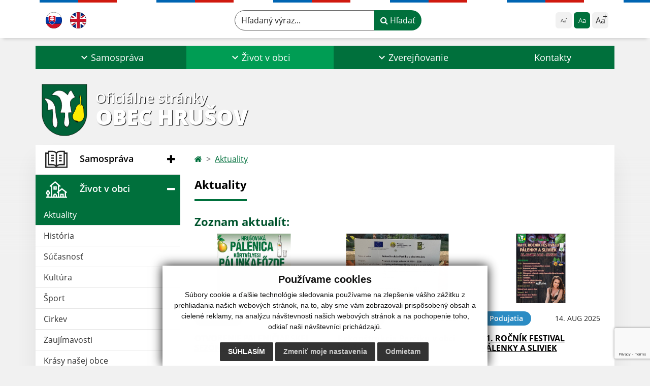

--- FILE ---
content_type: text/html; charset=UTF-8
request_url: https://www.obechrusov.sk/oznamenie-o-urceni-poctu-obyvatelov-pre-volby-do-organov-samospavy-obci-a22-30
body_size: 11326
content:
<!DOCTYPE html>
<html lang="sk">
  <head>
  <meta charset="utf-8" />
  <meta http-equiv="X-UA-Compatible" content="IE=edge">
    <title>Aktuality | Obec Hrušov</title>
    <meta name="viewport" content="width=device-width, initial-scale=1.0, maximum-scale=1.0, user-scalable=no">
    <link href="/design/css/style.css?v=11" rel="stylesheet" />
    <link rel="stylesheet" href="https://cdn.jsdelivr.net/npm/bootstrap-print-css/css/bootstrap-print.min.css" media="print">
    <script src="https://cdnjs.cloudflare.com/ajax/libs/jspdf/2.5.1/jspdf.umd.min.js"></script>
          <meta name="description" content="Vitajte na oficiálnych internetových stránkach obce Obec Hrušov." />
      <meta name="keywords" content="Obec Hrušov, obec, mesto, obecný úrad, slovensko, turizmus, samospráva" />
            <meta name="author" content="webex.digital" />
    <link rel="shortcut icon" href="/design/images/erb.svg" />
        <meta property="og:title" content="Aktuality | Obec Hrušov | Oficiálne stránky" />
    <meta property="og:site_name" content="Obec Hrušov" />
    <meta property="og:description" content="Vitajte na oficiálnych internetových stránkach obce Obec Hrušov." />
		<meta property="og:type" content="article" />
			  <meta property="og:image" content="https://www.obechrusov.sk/imgcache/e-img-2239-0-0-0-0-ffffff.jpg" />
	  <meta property="og:url" content="https://www.obechrusov.sk/oznamenie-o-urceni-poctu-obyvatelov-pre-volby-do-organov-samospavy-obci-a22-30" />
		<meta property="og:description" content="" />
  <!-- AbhayaLibreFont -->
  <link rel="preconnect" href="https://fonts.googleapis.com">
  <link rel="preconnect" href="https://fonts.gstatic.com" crossorigin>
  <link href="https://fonts.googleapis.com/css2?family=Abhaya+Libre:wght@400;700&display=swap" rel="stylesheet">
  <script src="https://code.jquery.com/jquery-3.4.1.min.js"></script>
  <script src="/design/js/popper.min.js"></script>
  <script src="/design/js/bootstrap.min.js?v=11"></script>
  <script src="/design/js/ddfullscreenmenu.js?v=11"></script>
  <script src="/design/js/main.js?v=11"></script>
  <script src="/design/js/evo-calendar.min.js"></script>
      <!--[if lt IE 9]>
      <script src="https://oss.maxcdn.com/libs/html5shiv/3.7.0/html5shiv.js"></script>
      <script src="https://oss.maxcdn.com/libs/respond.js/1.3.0/respond.min.js"></script>
    <![endif]-->
  <script src="https://www.google.com/recaptcha/api.js?render=6LfGVrcoAAAAAPlSKQXdkXhg9iMBs_ShQARDMKn_"></script>    </head>
<body>
<div id="fb-root"></div>
<script async defer crossorigin="anonymous" src="https://connect.facebook.net/sk_SK/sdk.js#xfbml=1&version=v12.0" nonce="4vVbuMDw"></script>
<nav id="ddfullscreenmenu"> <div id="closex">Close</div> <div id="ulwrapper"> <ul id="fullscreenmenu-ul"> <a href="/"><img src="/design/images/erb.svg" class="img-fluid d-block mx-auto mobile_erb" alt="" /></a>
    <li>
        <a class=""  href="#">Samospráva</a>
        <ul>        <li>
            <a class=""  href="uradna-tabula">Úradná tabuľa</a>
                </li>
                <li>
            <a class=""  href="nasa-obec">Naša obec</a>
                </li>
                <li>
            <a class=""  href="obecny-urad">Obecný úrad</a>
                </li>
                <li>
            <a class=""  href="starosta-obce">Starosta obce</a>
                </li>
                <li>
            <a class=""  href="obecne-zastupitelstvo">Obecné zastupiteľstvo</a>
                </li>
                <li>
            <a class=""  href="zapisnice-a-uznesenia-oz">Zápisnice a uznesenia OZ</a>
                </li>
                <li>
            <a class=""  href="vseobecne-zavazne-nariadenia">Všeobecné záväzné nariadenia</a>
                </li>
                <li>
            <a class=""  href="tlaciva">Tlačivá</a>
                </li>
                <li>
            <a class=""  href="dokumenty">Dokumenty</a>
                </li>
                <li>
            <a class=""  href="skolstvo">Školstvo</a>
                </li>
        </ul>    </li>
        <li>
        <a class="hj"  href="#">Život v obci</a>
        <ul>        <li>
            <a class="hj"  href="aktuality">Aktuality</a>
                </li>
                <li>
            <a class=""  href="historia">História</a>
                </li>
                <li>
            <a class=""  href="sucasnost">Súčasnosť</a>
                </li>
                <li>
            <a class=""  href="kultura">Kultúra</a>
                </li>
                <li>
            <a class=""  href="sport">Šport</a>
                </li>
                <li>
            <a class=""  href="cirkev">Cirkev</a>
                </li>
                <li>
            <a class=""  href="zaujimavosti">Zaujímavosti</a>
                </li>
                <li>
            <a class=""  href="krasy-nasej-obce">Krásy našej obce</a>
                </li>
                <li>
            <a class=""  href="turistika">Turistika</a>
                </li>
                <li>
            <a class=""  href="ubytovanie">Ubytovanie</a>
                </li>
                <li>
            <a class=""  href="obecna-palenica">Obecná pálenica</a>
                </li>
                <li>
            <a class=""  href="fotogaleria">Fotogaléria</a>
                </li>
                <li>
            <a class=""  href="videogaleria">Videogaléria</a>
                </li>
                <li>
            <a class=""  href="infourad">☆ Mobilná aplikácia obce</a>
                </li>
        </ul>    </li>
        <li>
        <a class=""  href="#">Zverejňovanie</a>
        <ul>        <li>
            <a class=""  href="zmluvy">Zmluvy</a>
                </li>
                <li>
            <a class=""  href="faktury">Faktúry</a>
                </li>
                <li>
            <a class=""  href="objednavky">Objednávky</a>
                </li>
                <li>
            <a class=""  href="#">Archív</a>
        <ul>        <li>
            <a class=""  href="zmluvy-archiv">Zmluvy - Archív</a>
        </li>
                <li>
            <a class=""  href="faktury-archiv">Faktúry - Archív</a>
        </li>
                <li>
            <a class=""  href="objednavky-archiv">Objednávky - Archív</a>
        </li>
        </ul>        </li>
                <li>
            <a class=""  href="verejne-obstaravanie">Verejné obstarávanie</a>
                </li>
                <li>
            <a class=""  href="ochrana-osobnych-udajov">Ochrana osobných údajov</a>
                </li>
                <li>
            <a class=""  href="subory-cookies">Súbory cookies</a>
                </li>
        </ul>    </li>
        <li>
        <a class=""  href="kontakty">Kontakty</a>
            </li>
    <li class="fullscreenmenu-contact mt-4 mt-lg-5"><a href="tel:+421 587 961 522">+421 587 961 522</a> | <a href="mailto:podatelna@obechrusov.sk">podatelna@obechrusov.sk</a></li></ul> </div> </nav> <div class="mobile_menu"> <div class="row"><div class="col-3"><a href="#languages"><i class="fa fa-flag"></i></a></div><div class="col-3"><a class="jfontsize-d2"><i class="fa fa-font"></i><i class="fa fa-minus"></i></a></div><div class="col-3"><a class="jfontsize-p2"><i class="fa fa-font"></i><i class="fa fa-plus"></i></a></a></div><div class="col-3"><a href="#search"><i class="fa fa-search"></i></a></a></div></div> </div><div id="search"> <button type="button" class="close">×</button> <form action="/vysledky-vyhladavania" method="GET"> <input type="search" name="search" value="" placeholder="Hľadaný výraz..." /> <button type="submit" class="btn btn-primary">Hľadať</button> </form> </div><div id="languages">
<button type="button" class="close">×</button>
<div class="languages_popup">
<a class="d-inline-block mx-2 mx-xl-5" href="language.php?lang=sk&href=aktuality"><img src="/design/images/flag-sk.svg" alt="Slovenský" /></a><a class="d-inline-block" href="contact"><img src="/design/images/flag-en.svg" alt="English" /></a></div>
</div>
<div class="template-b d-print-none"> <div class="partial-header"><header class="header_b"> <div class="top_header"><div class="container"><div class="row"> <div class="col-lg-4 d-flex justify-content-between justify-content-lg-start mb-2 mb-lg-0"> <div class="me-0 me-lg-3 me-xxl-5 lang"> <div class="dropdown"><a class="dropdown-item lang-flag d-inline-block" href="language.php?lang=sk&href=aktuality"><img src="/design/images/flag-sk.svg" class="w-32" alt="Slovenský" /></a><a class="dropdown-item lang-flag d-inline-block" href="contact"><img src="/design/images/flag-en.svg" class="w-32" alt="English" /></a></div> </div> <div class="social-networks"></div> <div class="d-inline-blockk d-none d-sm-none read-text"> <a href="#" class="d-inline-block px-3 px-xxl-4 rounded-pill textToSpeechSwitcher"><i class="fa fa-volume-up" aria-hidden="true"></i> Čítaj text</a> </div> </div> <div class="col-lg-8 d-flex justify-content-between align-items-center flex-wrap flex-sm-nowrap"> <div class="d-none d-sm-inline-blockk order-lg-2 me-3 me-xxl-5 read-text"> <a href="#" class="d-inline-block px-3 px-xxl-4 rounded-pill textToSpeechSwitcher"><i class="fa fa-volume-up" aria-hidden="true"></i> Čítaj text</a> </div> <div class="d-inline-block order-lg-3 me-3 me-lg-0 font-size"> <ul class="d-flex">     <li class="me-1"><a href="#"             class="position-relative jfontsize-d2 d-flex justify-content-center align-items-center rounded-2 minus"             data-bs-toggle="tooltip" data-bs-placement="bottom"             title="Zmenšiť veľkosť textu">             <span>Aa</span>         </a>     </li>     <li class="me-1"><a href="#" onClick="restoreSize();"             class="position-relative jfontsize-m2 d-flex justify-content-center align-items-center rounded-2 default"             data-bs-toggle="tooltip" data-bs-placement="bottom"             title="Základná veľkosť textu">             <span>Aa</span>         </a>     </li>     <li><a href="#"             class="position-relative jfontsize-p2 d-flex justify-content-center align-items-center rounded-2 plus"             data-bs-toggle="tooltip" data-bs-placement="bottom"             title="Zväčšiť veľkosť textu">             <span>Aa</span>         </a>     </li> </ul> </div> <div class="order-lg-1 w-50 search mt-1 mt-lg-0 ms-auto ms-lg-0 me-0 me-lg-auto"><form action="/vysledky-vyhladavania" method="get" class="row g-0 flex-nowrap">
<div class="col-auto flex-fill">
<label class="visually-hidden">Hľadaný výraz...</label>
<input type="text" name="search" required class="form-control rounded-pill" placeholder="Hľadaný výraz...">
</div>
<div class="col-auto">
<button type="submit" class="btn btn-primary rounded-pill"><i class="fa fa-search"></i> Hľadať</button>
</div>
</form></div> </div> </div></div></div> <div class="bottom_header w-100"><div class="position-relative container"><div class="row">
<div class="position-absolute d-inline-block d-lg-none main_logo"><a href="/" class="d-flex align-items-center"><img src="/design/images/erb.svg" class="img-fluid" alt="Obec Hrušov" /> <div class="ms-2 ms-lg-3 ms-xxl-4 text"><small class="d-block">Oficiálne stránky</small> <span class="text-uppercase">Obec Hrušov</span></div></a></div>
<div class="col-lg-12 navigation_wrapper"> <nav class="navbar navbar-expand-lg navbar-light"> <div class="container-fluid p-0"> <a class="navbar-brand d-block d-lg-none opacity-0" href="/">Navigácia</a> <button class="navbar-toggler" type="button" onClick="ddfullscreenmenu.togglemenu()" aria-controls="navbarMainContent" aria-expanded="false" aria-label="Navigácia"> <span class="navbar-toggler-icon"></span> </button> <div class="collapse navbar-collapse" id="navbarMainContent"> <ul class="navbar-nav justify-content-between w-100 me-auto pt-3 pt-lg-0">
        <li class="nav-item dropdown flex-fill">
            <a class="nav-link text-center dropdown-toggle "  role="button" data-bs-toggle="dropdown" href="#">
                <span class="position-relative d-inline-block ps-4 ps-xxl-5">                    Samospráva                </span>            </a>
                        <ul class="dropdown-menu">
                            <li>
                    <a class="dropdown-item  "  href="uradna-tabula">
                        Úradná tabuľa                     </a>
                                    </li>
                            <li>
                    <a class="dropdown-item  "  href="nasa-obec">
                        Naša obec                     </a>
                                    </li>
                            <li>
                    <a class="dropdown-item  "  href="obecny-urad">
                        Obecný úrad                     </a>
                                    </li>
                            <li>
                    <a class="dropdown-item  "  href="starosta-obce">
                        Starosta obce                     </a>
                                    </li>
                            <li>
                    <a class="dropdown-item  "  href="obecne-zastupitelstvo">
                        Obecné zastupiteľstvo                     </a>
                                    </li>
                            <li>
                    <a class="dropdown-item  "  href="zapisnice-a-uznesenia-oz">
                        Zápisnice a uznesenia OZ                     </a>
                                    </li>
                            <li>
                    <a class="dropdown-item  "  href="vseobecne-zavazne-nariadenia">
                        Všeobecné záväzné nariadenia                     </a>
                                    </li>
                            <li>
                    <a class="dropdown-item  "  href="tlaciva">
                        Tlačivá                     </a>
                                    </li>
                            <li>
                    <a class="dropdown-item  "  href="dokumenty">
                        Dokumenty                     </a>
                                    </li>
                            <li>
                    <a class="dropdown-item  "  href="skolstvo">
                        Školstvo                     </a>
                                    </li>
                        </ul>
                    </li>
                <li class="nav-item dropdown flex-fill">
            <a class="nav-link text-center dropdown-toggle hj"  role="button" data-bs-toggle="dropdown" href="#">
                <span class="position-relative d-inline-block ps-4 ps-xxl-5">                    Život v obci                </span>            </a>
                        <ul class="dropdown-menu">
                            <li>
                    <a class="dropdown-item  hm"  href="aktuality">
                        Aktuality                     </a>
                                    </li>
                            <li>
                    <a class="dropdown-item  "  href="historia">
                        História                     </a>
                                    </li>
                            <li>
                    <a class="dropdown-item  "  href="sucasnost">
                        Súčasnosť                     </a>
                                    </li>
                            <li>
                    <a class="dropdown-item  "  href="kultura">
                        Kultúra                     </a>
                                    </li>
                            <li>
                    <a class="dropdown-item  "  href="sport">
                        Šport                     </a>
                                    </li>
                            <li>
                    <a class="dropdown-item  "  href="cirkev">
                        Cirkev                     </a>
                                    </li>
                            <li>
                    <a class="dropdown-item  "  href="zaujimavosti">
                        Zaujímavosti                     </a>
                                    </li>
                            <li>
                    <a class="dropdown-item  "  href="krasy-nasej-obce">
                        Krásy našej obce                     </a>
                                    </li>
                            <li>
                    <a class="dropdown-item  "  href="turistika">
                        Turistika                     </a>
                                    </li>
                            <li>
                    <a class="dropdown-item  "  href="ubytovanie">
                        Ubytovanie                     </a>
                                    </li>
                            <li>
                    <a class="dropdown-item  "  href="obecna-palenica">
                        Obecná pálenica                     </a>
                                    </li>
                            <li>
                    <a class="dropdown-item  "  href="fotogaleria">
                        Fotogaléria                     </a>
                                    </li>
                            <li>
                    <a class="dropdown-item  "  href="videogaleria">
                        Videogaléria                     </a>
                                    </li>
                            <li>
                    <a class="dropdown-item  "  href="infourad">
                        ☆ Mobilná aplikácia obce                     </a>
                                    </li>
                        </ul>
                    </li>
                <li class="nav-item dropdown flex-fill">
            <a class="nav-link text-center dropdown-toggle "  role="button" data-bs-toggle="dropdown" href="#">
                <span class="position-relative d-inline-block ps-4 ps-xxl-5">                    Zverejňovanie                </span>            </a>
                        <ul class="dropdown-menu">
                            <li>
                    <a class="dropdown-item  "  href="zmluvy">
                        Zmluvy                     </a>
                                    </li>
                            <li>
                    <a class="dropdown-item  "  href="faktury">
                        Faktúry                     </a>
                                    </li>
                            <li>
                    <a class="dropdown-item  "  href="objednavky">
                        Objednávky                     </a>
                                    </li>
                            <li>
                    <a class="dropdown-item d-flex justify-content-between align-items-center "  href="#">
                        Archív <i class="zmdi zmdi-chevron-right"></i>                    </a>
                                        <ul class="submenu dropdown-menu">
                                        <li>
                        <a class="dropdown-item "  href="zmluvy-archiv">
                            Zmluvy - Archív                        </a>
                    </li>
                                        <li>
                        <a class="dropdown-item "  href="faktury-archiv">
                            Faktúry - Archív                        </a>
                    </li>
                                        <li>
                        <a class="dropdown-item "  href="objednavky-archiv">
                            Objednávky - Archív                        </a>
                    </li>
                                        </ul>
                                    </li>
                            <li>
                    <a class="dropdown-item  "  href="verejne-obstaravanie">
                        Verejné obstarávanie                     </a>
                                    </li>
                            <li>
                    <a class="dropdown-item  "  href="ochrana-osobnych-udajov">
                        Ochrana osobných údajov                     </a>
                                    </li>
                            <li>
                    <a class="dropdown-item  "  href="subory-cookies">
                        Súbory cookies                     </a>
                                    </li>
                        </ul>
                    </li>
                <li class="nav-item  flex-fill">
            <a class="nav-link text-center  "   href="kontakty">
                                    Kontakty                            </a>
                    </li>
        </ul> </div> </div> </nav> </div> </div></div></div> </header></div></div><div class="rslider-b-holder">
<div class="template-b d-print-none"><div class="widget-slider"><div class="position-relative slider_b slider_b_in"><div class="position-relative rslider_wrapper"><ul class="rslides h-100" id="slider2">    <li class="rslides_li h-100">
    <div class="rslider_img h-100" style="background-image:url('imgcache/e-img-2412-5-1920-1000-0-ffffff.jpg?v=1698041841');">&nbsp;</div>
    </li>
        <li class="rslides_li h-100" id="before-video-load" style="opacity:1">
    <div class="rslider_img h-100" style="background-image:url('https://img.youtube.com/vi/oGvelEUrY3M/maxresdefault.jpg');">&nbsp;</div>
    </li>
    </ul></div><div class="position-absolute d-none d-lg-inline-block w-100 main_logo"><div class="container"><a href="/" title="Obec Hrušov | Oficiálne stránky" class="d-flex align-items-center"><img src="/design/images/erb.svg" class="img-fluid" alt="Obec Hrušov | Oficiálne stránky" /> <div class="ms-2 ms-lg-3 ms-xxl-4 text"><small class="d-block">Oficiálne stránky</small> <span class="text-uppercase">Obec Hrušov</span></div></a></div></div></div></div></div>  <script>
    jQuery('#slider2').slippry({
      transition: 'fade',
      loop: true,
      autoHover: false,
      pager: false,
      controls: false,
      speed: 500 
    });
  </script>
  </div><div class="template-b"> <section class="partial-main"> <div class="position-relative container mb-5 partial_main_b boxShadowBottom"> <div class="row"> <div class="col-lg-3 d-none d-lg-block p-0"> <nav class="sidebar_nav"> <ul class="nav flex-column" id="nav_accordion">
    <li class="nav-item">
        <a data-bs-toggle="collapse" data-bs-target="#left_samosprava" class="nav-link py-2 py-xxl-2    collapsed"  href="#">
            <img src="
                        /design/images/icon-sidebar-nav-02.svg"                                                                                                            " class="img-fluid" alt="Samospráva" />
            <span class="ms-2 ms-xl-3 ms-xxl-4">Samospráva</span>
                    </a>
        <ul id="left_samosprava" class="submenu collapse " data-bs-parent="#left_samosprava">        <li class="">
            <a  class="nav-link "  href="uradna-tabula">
                Úradná tabuľa             </a>
        <ul id="left_" class="submenu collapse left_sub_menu " data-bs-parent="#left_">        <li class="">
            <a class="nav-link "  href="#">
                Samospráva            </a>
        </li>
                <li class="">
            <a class="nav-link "  href="#">
                Život v obci            </a>
        </li>
                <li class="">
            <a class="nav-link "  href="#">
                Zverejňovanie            </a>
        </li>
                <li class="">
            <a class="nav-link "  href="kontakty">
                Kontakty            </a>
        </li>
        </ul>        </li>
                <li class="">
            <a  class="nav-link "  href="nasa-obec">
                Naša obec             </a>
        <ul id="left_" class="submenu collapse left_sub_menu " data-bs-parent="#left_">        <li class="">
            <a class="nav-link "  href="#">
                Samospráva            </a>
        </li>
                <li class="">
            <a class="nav-link "  href="#">
                Život v obci            </a>
        </li>
                <li class="">
            <a class="nav-link "  href="#">
                Zverejňovanie            </a>
        </li>
                <li class="">
            <a class="nav-link "  href="kontakty">
                Kontakty            </a>
        </li>
        </ul>        </li>
                <li class="">
            <a  class="nav-link "  href="obecny-urad">
                Obecný úrad             </a>
        <ul id="left_" class="submenu collapse left_sub_menu " data-bs-parent="#left_">        <li class="">
            <a class="nav-link "  href="#">
                Samospráva            </a>
        </li>
                <li class="">
            <a class="nav-link "  href="#">
                Život v obci            </a>
        </li>
                <li class="">
            <a class="nav-link "  href="#">
                Zverejňovanie            </a>
        </li>
                <li class="">
            <a class="nav-link "  href="kontakty">
                Kontakty            </a>
        </li>
        </ul>        </li>
                <li class="">
            <a  class="nav-link "  href="starosta-obce">
                Starosta obce             </a>
        <ul id="left_" class="submenu collapse left_sub_menu " data-bs-parent="#left_">        <li class="">
            <a class="nav-link "  href="#">
                Samospráva            </a>
        </li>
                <li class="">
            <a class="nav-link "  href="#">
                Život v obci            </a>
        </li>
                <li class="">
            <a class="nav-link "  href="#">
                Zverejňovanie            </a>
        </li>
                <li class="">
            <a class="nav-link "  href="kontakty">
                Kontakty            </a>
        </li>
        </ul>        </li>
                <li class="">
            <a  class="nav-link "  href="obecne-zastupitelstvo">
                Obecné zastupiteľstvo             </a>
        <ul id="left_" class="submenu collapse left_sub_menu " data-bs-parent="#left_">        <li class="">
            <a class="nav-link "  href="#">
                Samospráva            </a>
        </li>
                <li class="">
            <a class="nav-link "  href="#">
                Život v obci            </a>
        </li>
                <li class="">
            <a class="nav-link "  href="#">
                Zverejňovanie            </a>
        </li>
                <li class="">
            <a class="nav-link "  href="kontakty">
                Kontakty            </a>
        </li>
        </ul>        </li>
                <li class="">
            <a  class="nav-link "  href="zapisnice-a-uznesenia-oz">
                Zápisnice a uznesenia OZ             </a>
        <ul id="left_" class="submenu collapse left_sub_menu " data-bs-parent="#left_">        <li class="">
            <a class="nav-link "  href="#">
                Samospráva            </a>
        </li>
                <li class="">
            <a class="nav-link "  href="#">
                Život v obci            </a>
        </li>
                <li class="">
            <a class="nav-link "  href="#">
                Zverejňovanie            </a>
        </li>
                <li class="">
            <a class="nav-link "  href="kontakty">
                Kontakty            </a>
        </li>
        </ul>        </li>
                <li class="">
            <a  class="nav-link "  href="vseobecne-zavazne-nariadenia">
                Všeobecné záväzné nariadenia             </a>
        <ul id="left_" class="submenu collapse left_sub_menu " data-bs-parent="#left_">        <li class="">
            <a class="nav-link "  href="#">
                Samospráva            </a>
        </li>
                <li class="">
            <a class="nav-link "  href="#">
                Život v obci            </a>
        </li>
                <li class="">
            <a class="nav-link "  href="#">
                Zverejňovanie            </a>
        </li>
                <li class="">
            <a class="nav-link "  href="kontakty">
                Kontakty            </a>
        </li>
        </ul>        </li>
                <li class="">
            <a  class="nav-link "  href="tlaciva">
                Tlačivá             </a>
        <ul id="left_" class="submenu collapse left_sub_menu " data-bs-parent="#left_">        <li class="">
            <a class="nav-link "  href="#">
                Samospráva            </a>
        </li>
                <li class="">
            <a class="nav-link "  href="#">
                Život v obci            </a>
        </li>
                <li class="">
            <a class="nav-link "  href="#">
                Zverejňovanie            </a>
        </li>
                <li class="">
            <a class="nav-link "  href="kontakty">
                Kontakty            </a>
        </li>
        </ul>        </li>
                <li class="">
            <a  class="nav-link "  href="dokumenty">
                Dokumenty             </a>
        <ul id="left_" class="submenu collapse left_sub_menu " data-bs-parent="#left_">        <li class="">
            <a class="nav-link "  href="#">
                Samospráva            </a>
        </li>
                <li class="">
            <a class="nav-link "  href="#">
                Život v obci            </a>
        </li>
                <li class="">
            <a class="nav-link "  href="#">
                Zverejňovanie            </a>
        </li>
                <li class="">
            <a class="nav-link "  href="kontakty">
                Kontakty            </a>
        </li>
        </ul>        </li>
                <li class="">
            <a  class="nav-link "  href="skolstvo">
                Školstvo             </a>
        <ul id="left_" class="submenu collapse left_sub_menu " data-bs-parent="#left_">        <li class="">
            <a class="nav-link "  href="#">
                Samospráva            </a>
        </li>
                <li class="">
            <a class="nav-link "  href="#">
                Život v obci            </a>
        </li>
                <li class="">
            <a class="nav-link "  href="#">
                Zverejňovanie            </a>
        </li>
                <li class="">
            <a class="nav-link "  href="kontakty">
                Kontakty            </a>
        </li>
        </ul>        </li>
        </ul>    </li>
        <li class="nav-item">
        <a data-bs-toggle="collapse" data-bs-target="#left_obec" class="nav-link py-2 py-xxl-2  hj active collapsed"  href="#">
            <img src="
            /design/images/icon-sidebar-nav-01.svg"                                                                                                                        " class="img-fluid" alt="Život v obci" />
            <span class="ms-2 ms-xl-3 ms-xxl-4">Život v obci</span>
                    </a>
        <ul id="left_obec" class="submenu collapse " data-bs-parent="#left_obec">        <li class="hm">
            <a  class="nav-link hm"  href="aktuality">
                Aktuality             </a>
        <ul id="left_" class="submenu collapse left_sub_menu " data-bs-parent="#left_">        <li class="">
            <a class="nav-link "  href="#">
                Samospráva            </a>
        </li>
                <li class="">
            <a class="nav-link "  href="#">
                Život v obci            </a>
        </li>
                <li class="">
            <a class="nav-link "  href="#">
                Zverejňovanie            </a>
        </li>
                <li class="">
            <a class="nav-link "  href="kontakty">
                Kontakty            </a>
        </li>
        </ul>        </li>
                <li class="">
            <a  class="nav-link "  href="historia">
                História             </a>
        <ul id="left_" class="submenu collapse left_sub_menu " data-bs-parent="#left_">        <li class="">
            <a class="nav-link "  href="#">
                Samospráva            </a>
        </li>
                <li class="">
            <a class="nav-link "  href="#">
                Život v obci            </a>
        </li>
                <li class="">
            <a class="nav-link "  href="#">
                Zverejňovanie            </a>
        </li>
                <li class="">
            <a class="nav-link "  href="kontakty">
                Kontakty            </a>
        </li>
        </ul>        </li>
                <li class="">
            <a  class="nav-link "  href="sucasnost">
                Súčasnosť             </a>
        <ul id="left_" class="submenu collapse left_sub_menu " data-bs-parent="#left_">        <li class="">
            <a class="nav-link "  href="#">
                Samospráva            </a>
        </li>
                <li class="">
            <a class="nav-link "  href="#">
                Život v obci            </a>
        </li>
                <li class="">
            <a class="nav-link "  href="#">
                Zverejňovanie            </a>
        </li>
                <li class="">
            <a class="nav-link "  href="kontakty">
                Kontakty            </a>
        </li>
        </ul>        </li>
                <li class="">
            <a  class="nav-link "  href="kultura">
                Kultúra             </a>
        <ul id="left_" class="submenu collapse left_sub_menu " data-bs-parent="#left_">        <li class="">
            <a class="nav-link "  href="#">
                Samospráva            </a>
        </li>
                <li class="">
            <a class="nav-link "  href="#">
                Život v obci            </a>
        </li>
                <li class="">
            <a class="nav-link "  href="#">
                Zverejňovanie            </a>
        </li>
                <li class="">
            <a class="nav-link "  href="kontakty">
                Kontakty            </a>
        </li>
        </ul>        </li>
                <li class="">
            <a  class="nav-link "  href="sport">
                Šport             </a>
        <ul id="left_" class="submenu collapse left_sub_menu " data-bs-parent="#left_">        <li class="">
            <a class="nav-link "  href="#">
                Samospráva            </a>
        </li>
                <li class="">
            <a class="nav-link "  href="#">
                Život v obci            </a>
        </li>
                <li class="">
            <a class="nav-link "  href="#">
                Zverejňovanie            </a>
        </li>
                <li class="">
            <a class="nav-link "  href="kontakty">
                Kontakty            </a>
        </li>
        </ul>        </li>
                <li class="">
            <a  class="nav-link "  href="cirkev">
                Cirkev             </a>
        <ul id="left_" class="submenu collapse left_sub_menu " data-bs-parent="#left_">        <li class="">
            <a class="nav-link "  href="#">
                Samospráva            </a>
        </li>
                <li class="">
            <a class="nav-link "  href="#">
                Život v obci            </a>
        </li>
                <li class="">
            <a class="nav-link "  href="#">
                Zverejňovanie            </a>
        </li>
                <li class="">
            <a class="nav-link "  href="kontakty">
                Kontakty            </a>
        </li>
        </ul>        </li>
                <li class="">
            <a  class="nav-link "  href="zaujimavosti">
                Zaujímavosti             </a>
        <ul id="left_" class="submenu collapse left_sub_menu " data-bs-parent="#left_">        <li class="">
            <a class="nav-link "  href="#">
                Samospráva            </a>
        </li>
                <li class="">
            <a class="nav-link "  href="#">
                Život v obci            </a>
        </li>
                <li class="">
            <a class="nav-link "  href="#">
                Zverejňovanie            </a>
        </li>
                <li class="">
            <a class="nav-link "  href="kontakty">
                Kontakty            </a>
        </li>
        </ul>        </li>
                <li class="">
            <a  class="nav-link "  href="krasy-nasej-obce">
                Krásy našej obce             </a>
        <ul id="left_" class="submenu collapse left_sub_menu " data-bs-parent="#left_">        <li class="">
            <a class="nav-link "  href="#">
                Samospráva            </a>
        </li>
                <li class="">
            <a class="nav-link "  href="#">
                Život v obci            </a>
        </li>
                <li class="">
            <a class="nav-link "  href="#">
                Zverejňovanie            </a>
        </li>
                <li class="">
            <a class="nav-link "  href="kontakty">
                Kontakty            </a>
        </li>
        </ul>        </li>
                <li class="">
            <a  class="nav-link "  href="turistika">
                Turistika             </a>
        <ul id="left_" class="submenu collapse left_sub_menu " data-bs-parent="#left_">        <li class="">
            <a class="nav-link "  href="#">
                Samospráva            </a>
        </li>
                <li class="">
            <a class="nav-link "  href="#">
                Život v obci            </a>
        </li>
                <li class="">
            <a class="nav-link "  href="#">
                Zverejňovanie            </a>
        </li>
                <li class="">
            <a class="nav-link "  href="kontakty">
                Kontakty            </a>
        </li>
        </ul>        </li>
                <li class="">
            <a  class="nav-link "  href="ubytovanie">
                Ubytovanie             </a>
        <ul id="left_" class="submenu collapse left_sub_menu " data-bs-parent="#left_">        <li class="">
            <a class="nav-link "  href="#">
                Samospráva            </a>
        </li>
                <li class="">
            <a class="nav-link "  href="#">
                Život v obci            </a>
        </li>
                <li class="">
            <a class="nav-link "  href="#">
                Zverejňovanie            </a>
        </li>
                <li class="">
            <a class="nav-link "  href="kontakty">
                Kontakty            </a>
        </li>
        </ul>        </li>
                <li class="">
            <a  class="nav-link "  href="obecna-palenica">
                Obecná pálenica             </a>
        <ul id="left_" class="submenu collapse left_sub_menu " data-bs-parent="#left_">        <li class="">
            <a class="nav-link "  href="#">
                Samospráva            </a>
        </li>
                <li class="">
            <a class="nav-link "  href="#">
                Život v obci            </a>
        </li>
                <li class="">
            <a class="nav-link "  href="#">
                Zverejňovanie            </a>
        </li>
                <li class="">
            <a class="nav-link "  href="kontakty">
                Kontakty            </a>
        </li>
        </ul>        </li>
                <li class="">
            <a  class="nav-link "  href="fotogaleria">
                Fotogaléria             </a>
        <ul id="left_" class="submenu collapse left_sub_menu " data-bs-parent="#left_">        <li class="">
            <a class="nav-link "  href="#">
                Samospráva            </a>
        </li>
                <li class="">
            <a class="nav-link "  href="#">
                Život v obci            </a>
        </li>
                <li class="">
            <a class="nav-link "  href="#">
                Zverejňovanie            </a>
        </li>
                <li class="">
            <a class="nav-link "  href="kontakty">
                Kontakty            </a>
        </li>
        </ul>        </li>
                <li class="">
            <a  class="nav-link "  href="videogaleria">
                Videogaléria             </a>
        <ul id="left_" class="submenu collapse left_sub_menu " data-bs-parent="#left_">        <li class="">
            <a class="nav-link "  href="#">
                Samospráva            </a>
        </li>
                <li class="">
            <a class="nav-link "  href="#">
                Život v obci            </a>
        </li>
                <li class="">
            <a class="nav-link "  href="#">
                Zverejňovanie            </a>
        </li>
                <li class="">
            <a class="nav-link "  href="kontakty">
                Kontakty            </a>
        </li>
        </ul>        </li>
                <li class="">
            <a  class="nav-link "  href="infourad">
                ☆ Mobilná aplikácia obce             </a>
        <ul id="left_" class="submenu collapse left_sub_menu " data-bs-parent="#left_">        <li class="">
            <a class="nav-link "  href="#">
                Samospráva            </a>
        </li>
                <li class="">
            <a class="nav-link "  href="#">
                Život v obci            </a>
        </li>
                <li class="">
            <a class="nav-link "  href="#">
                Zverejňovanie            </a>
        </li>
                <li class="">
            <a class="nav-link "  href="kontakty">
                Kontakty            </a>
        </li>
        </ul>        </li>
        </ul>    </li>
        <li class="nav-item">
        <a data-bs-toggle="collapse" data-bs-target="#left_zverejnovanie" class="nav-link py-2 py-xxl-2    collapsed"  href="#">
            <img src="
                                    /design/images/icon-sidebar-nav-03.svg"                                                                                                " class="img-fluid" alt="Zverejňovanie" />
            <span class="ms-2 ms-xl-3 ms-xxl-4">Zverejňovanie</span>
                    </a>
        <ul id="left_zverejnovanie" class="submenu collapse " data-bs-parent="#left_zverejnovanie">        <li class="">
            <a  class="nav-link "  href="zmluvy">
                Zmluvy             </a>
        <ul id="left_" class="submenu collapse left_sub_menu " data-bs-parent="#left_">        <li class="">
            <a class="nav-link "  href="#">
                Samospráva            </a>
        </li>
                <li class="">
            <a class="nav-link "  href="#">
                Život v obci            </a>
        </li>
                <li class="">
            <a class="nav-link "  href="#">
                Zverejňovanie            </a>
        </li>
                <li class="">
            <a class="nav-link "  href="kontakty">
                Kontakty            </a>
        </li>
        </ul>        </li>
                <li class="">
            <a  class="nav-link "  href="faktury">
                Faktúry             </a>
        <ul id="left_" class="submenu collapse left_sub_menu " data-bs-parent="#left_">        <li class="">
            <a class="nav-link "  href="#">
                Samospráva            </a>
        </li>
                <li class="">
            <a class="nav-link "  href="#">
                Život v obci            </a>
        </li>
                <li class="">
            <a class="nav-link "  href="#">
                Zverejňovanie            </a>
        </li>
                <li class="">
            <a class="nav-link "  href="kontakty">
                Kontakty            </a>
        </li>
        </ul>        </li>
                <li class="">
            <a  class="nav-link "  href="objednavky">
                Objednávky             </a>
        <ul id="left_" class="submenu collapse left_sub_menu " data-bs-parent="#left_">        <li class="">
            <a class="nav-link "  href="#">
                Samospráva            </a>
        </li>
                <li class="">
            <a class="nav-link "  href="#">
                Život v obci            </a>
        </li>
                <li class="">
            <a class="nav-link "  href="#">
                Zverejňovanie            </a>
        </li>
                <li class="">
            <a class="nav-link "  href="kontakty">
                Kontakty            </a>
        </li>
        </ul>        </li>
                <li class="">
            <a data-bs-toggle="collapse" data-bs-target="#left_archiv" class="nav-link "  href="#">
                Archív <i class="fa fa-angle-down" aria-hidden="true"></i>            </a>
        <ul id="left_archiv" class="submenu collapse left_sub_menu " data-bs-parent="#left_archiv">        <li class="">
            <a class="nav-link "  href="zmluvy-archiv">
                Zmluvy - Archív            </a>
        </li>
                <li class="">
            <a class="nav-link "  href="faktury-archiv">
                Faktúry - Archív            </a>
        </li>
                <li class="">
            <a class="nav-link "  href="objednavky-archiv">
                Objednávky - Archív            </a>
        </li>
        </ul>        </li>
                <li class="">
            <a  class="nav-link "  href="verejne-obstaravanie">
                Verejné obstarávanie             </a>
        <ul id="left_" class="submenu collapse left_sub_menu " data-bs-parent="#left_">        <li class="">
            <a class="nav-link "  href="#">
                Samospráva            </a>
        </li>
                <li class="">
            <a class="nav-link "  href="#">
                Život v obci            </a>
        </li>
                <li class="">
            <a class="nav-link "  href="#">
                Zverejňovanie            </a>
        </li>
                <li class="">
            <a class="nav-link "  href="kontakty">
                Kontakty            </a>
        </li>
        </ul>        </li>
                <li class="">
            <a  class="nav-link "  href="ochrana-osobnych-udajov">
                Ochrana osobných údajov             </a>
        <ul id="left_" class="submenu collapse left_sub_menu " data-bs-parent="#left_">        <li class="">
            <a class="nav-link "  href="#">
                Samospráva            </a>
        </li>
                <li class="">
            <a class="nav-link "  href="#">
                Život v obci            </a>
        </li>
                <li class="">
            <a class="nav-link "  href="#">
                Zverejňovanie            </a>
        </li>
                <li class="">
            <a class="nav-link "  href="kontakty">
                Kontakty            </a>
        </li>
        </ul>        </li>
                <li class="">
            <a  class="nav-link "  href="subory-cookies">
                Súbory cookies             </a>
        <ul id="left_" class="submenu collapse left_sub_menu " data-bs-parent="#left_">        <li class="">
            <a class="nav-link "  href="#">
                Samospráva            </a>
        </li>
                <li class="">
            <a class="nav-link "  href="#">
                Život v obci            </a>
        </li>
                <li class="">
            <a class="nav-link "  href="#">
                Zverejňovanie            </a>
        </li>
                <li class="">
            <a class="nav-link "  href="kontakty">
                Kontakty            </a>
        </li>
        </ul>        </li>
        </ul>    </li>
        <li class="nav-item">
        <a  class="nav-link py-2 py-xxl-2 no-sub-menu-after   collapsed"  href="kontakty">
            <img src="
                                                                                                                        /design/images/icon-sidebar-nav-09.svg"            " class="img-fluid" alt="Kontakty" />
            <span class="ms-2 ms-xl-3 ms-xxl-4">Kontakty</span>
                    </a>
            </li>
        <script type="text/javascript">
        if($(".hs").parent('ul').hasClass("left_sub_menu")) {
            $(".hs").parent(".left_sub_menu").addClass("show");
        }
        if($(".hm").parent('ul').hasClass("submenu")) {
            $(".hm").parent(".submenu").addClass("show");
        }
    </script>
    <script>
    $(document).ready(function(){
        $(".nav-link").click(function(){
            $(".nav-link").removeClass("active");
        });
    });
    </script>
    </ul> </nav> </div> <div class="col-lg-9 newsTabWrapper"> <div class="newsWrapper p-1 p-md-3"> <div class="row">
<nav class="d-inline-block col-10" style="--bs-breadcrumb-divider: '>';" aria-label="breadcrumb">
<ol class="breadcrumb">
<li class="breadcrumb-item"><a href="/"><i class="fa fa-home"></i></a></li>
<li class="breadcrumb-item"><a class="active" href="/oznamenie-o-urceni-poctu-obyvatelov-pre-volby-do-organov-samospavy-obci-a22-30">Aktuality</a></li>
</ol>
</nav>
</div>
<div class="row align-items-center mb-2"> <div class="col-sm-12"><div class="text-center text-sm-start mb-4 mb-sm-0 title titleBorder"><h1>Aktuality</h1></div></div> <div class="col-sm-1 text-center text-sm-end"></div> </div> <div class="row"> <div class="col-12"><h2>Zoznam aktualít:</h2><div class="aktuality-b"><div class="item text-center"><div class="row text-start gx-3 gx-lg-4 gx-xl-5 newsGround">    <div class="col-md-4 mb-4 mb-xl-5 newsContainer wow fadeIn">
    <a href="otvorenie-paleniciarskej-sezony-20252026-a22-769" title="OTVORENIE PALENIČIARSKEJ SEZÓNY 2025/2026" class="rounded img d-block mb-3 news-img-link-b">
            <img src="imgcache/otvorenie-paleniciarskej-sezony-20252026-e-news-769-3-720-420-0-ffffff.jpg?v=1761555733" class="img-fluid news-img-b rounded d-none d-md-block" alt="OTVORENIE PALENIČIARSKEJ SEZÓNY 2025/2026" />
        <img src="imgcache/otvorenie-paleniciarskej-sezony-20252026-e-news-769-3-720-720-0-ffffff.jpg?v=1761555733" class="img-fluid news-img-b rounded d-block d-md-none" alt="OTVORENIE PALENIČIARSKEJ SEZÓNY 2025/2026" />
        </a>
    <div class="newsArea">
    <div class="d-block align-items-center mb-2 mb-xl-3 newsInfo"><div class="text-white d-inline-block mr-2 mr-xl-3 px-md-3 px-2 py-1 rounded-pill tag tag-color-f">Aktuality</div> <div class="date d-inline-block pull-right pt-1">10. OKT 2025</div></div>
    <div class="mb3 mb-xl-4 newsTitle"><h2><a href="otvorenie-paleniciarskej-sezony-20252026-a22-769" title="OTVORENIE PALENIČIARSKEJ SEZÓNY 2025/2026">OTVORENIE PALENIČIARSKEJ SEZÓNY 2025/2026</a></h2></div>
    <div class="newsNav"><a title="Čítať ďalej" href="otvorenie-paleniciarskej-sezony-20252026-a22-769">Čítať ďalej</a></div>
    </div>
    </div>
        <div class="col-md-4 mb-4 mb-xl-5 newsContainer wow fadeIn">
    <a href="rekonstrukcia-parciku-v-obci-hrusov-a22-768" title="Rekonštrukcia Parčíku v obci Hrušov" class="rounded img d-block mb-3 news-img-link-b">
            <img src="imgcache/rekonstrukcia-parciku-v-obci-hrusov-e-news-768-3-720-420-0-ffffff.jpg?v=1761555601" class="img-fluid news-img-b rounded d-none d-md-block" alt="Rekonštrukcia Parčíku v obci Hrušov" />
        <img src="imgcache/rekonstrukcia-parciku-v-obci-hrusov-e-news-768-3-720-720-0-ffffff.jpg?v=1761555601" class="img-fluid news-img-b rounded d-block d-md-none" alt="Rekonštrukcia Parčíku v obci Hrušov" />
        </a>
    <div class="newsArea">
    <div class="d-block align-items-center mb-2 mb-xl-3 newsInfo"><div class="text-white d-inline-block mr-2 mr-xl-3 px-md-3 px-2 py-1 rounded-pill tag tag-color-f">Aktuality</div> <div class="date d-inline-block pull-right pt-1">29. AUG 2025</div></div>
    <div class="mb3 mb-xl-4 newsTitle"><h2><a href="rekonstrukcia-parciku-v-obci-hrusov-a22-768" title="Rekonštrukcia Parčíku v obci Hrušov">Rekonštrukcia Parčíku v obci Hrušov</a></h2></div>
    <div class="newsNav"><a title="Čítať ďalej" href="rekonstrukcia-parciku-v-obci-hrusov-a22-768">Čítať ďalej</a></div>
    </div>
    </div>
        <div class="col-md-4 mb-4 mb-xl-5 newsContainer wow fadeIn">
    <a href="11-rocnik-festival-palenky-a-sliviek--a22-766" title="11. ROČNÍK FESTIVAL PÁLENKY A SLIVIEK " class="rounded img d-block mb-3 news-img-link-b">
            <img src="imgcache/11-rocnik-festival-palenky-a-sliviek--e-news-766-3-720-420-0-ffffff.jpg?v=1755160839" class="img-fluid news-img-b rounded d-none d-md-block" alt="11. ROČNÍK FESTIVAL PÁLENKY A SLIVIEK " />
        <img src="imgcache/11-rocnik-festival-palenky-a-sliviek--e-news-766-3-720-720-0-ffffff.jpg?v=1755160839" class="img-fluid news-img-b rounded d-block d-md-none" alt="11. ROČNÍK FESTIVAL PÁLENKY A SLIVIEK " />
        </a>
    <div class="newsArea">
    <div class="d-block align-items-center mb-2 mb-xl-3 newsInfo"><div class="text-white d-inline-block mr-2 mr-xl-3 px-md-3 px-2 py-1 rounded-pill tag tag-color-e">Podujatia</div> <div class="date d-inline-block pull-right pt-1">14. AUG 2025</div></div>
    <div class="mb3 mb-xl-4 newsTitle"><h2><a href="11-rocnik-festival-palenky-a-sliviek--a22-766" title="11. ROČNÍK FESTIVAL PÁLENKY A SLIVIEK ">11. ROČNÍK FESTIVAL PÁLENKY A SLIVIEK </a></h2></div>
    <div class="newsNav"><a title="Čítať ďalej" href="11-rocnik-festival-palenky-a-sliviek--a22-766">Čítať ďalej</a></div>
    </div>
    </div>
        <div class="col-md-4 mb-4 mb-xl-5 newsContainer wow fadeIn">
    <a href="vyhlasenie-casu-zvyseneho-nebezpecenstva-vzniku-poziarov--a-fokozott-tuzveszelyes-idoszak-kihirdetese-a22-765" title="Vyhlásenie času zvýšeného nebezpečenstva vzniku požiarov / A fokozott tűzveszélyes időszak kihirdetése" class="rounded img d-block mb-3 news-img-link-b">
            <img src="/imgcache/e-img-2239-5-720-420-0-ffffff.jpg" class="img-fluid news-img-b rounded d-none d-md-block" alt="Vyhlásenie času zvýšeného nebezpečenstva vzniku požiarov / A fokozott tűzveszélyes időszak kihirdetése" />
        <img src="/imgcache/e-img-2239-5-720-720-0-ffffff.jpg" class="img-fluid news-img-b rounded d-block d-md-none" alt="Vyhlásenie času zvýšeného nebezpečenstva vzniku požiarov / A fokozott tűzveszélyes időszak kihirdetése" />
        </a>
    <div class="newsArea">
    <div class="d-block align-items-center mb-2 mb-xl-3 newsInfo"><div class="text-white d-inline-block mr-2 mr-xl-3 px-md-3 px-2 py-1 rounded-pill tag tag-color-f">Aktuality</div> <div class="date d-inline-block pull-right pt-1">23. JÚN 2025</div></div>
    <div class="mb3 mb-xl-4 newsTitle"><h2><a href="vyhlasenie-casu-zvyseneho-nebezpecenstva-vzniku-poziarov--a-fokozott-tuzveszelyes-idoszak-kihirdetese-a22-765" title="Vyhlásenie času zvýšeného nebezpečenstva vzniku požiarov / A fokozott tűzveszélyes időszak kihirdetése">Vyhlásenie času zvýšeného nebezpečenstva vzniku požiarov / A fokozott tűzveszélyes időszak kihirdetése</a></h2></div>
    <div class="newsNav"><a title="Čítať ďalej" href="vyhlasenie-casu-zvyseneho-nebezpecenstva-vzniku-poziarov--a-fokozott-tuzveszelyes-idoszak-kihirdetese-a22-765">Čítať ďalej</a></div>
    </div>
    </div>
        <div class="col-md-4 mb-4 mb-xl-5 newsContainer wow fadeIn">
    <a href="zverejnenie-zameru-prenajat-majetok-obce-z-dovodu-hodneho-osobitneho-zretela--a22-764" title="Zverejnenie zámeru prenajať majetok obce z dôvodu hodného osobitného zreteľa " class="rounded img d-block mb-3 news-img-link-b">
            <img src="/imgcache/e-img-2239-5-720-420-0-ffffff.jpg" class="img-fluid news-img-b rounded d-none d-md-block" alt="Zverejnenie zámeru prenajať majetok obce z dôvodu hodného osobitného zreteľa " />
        <img src="/imgcache/e-img-2239-5-720-720-0-ffffff.jpg" class="img-fluid news-img-b rounded d-block d-md-none" alt="Zverejnenie zámeru prenajať majetok obce z dôvodu hodného osobitného zreteľa " />
        </a>
    <div class="newsArea">
    <div class="d-block align-items-center mb-2 mb-xl-3 newsInfo"><div class="text-white d-inline-block mr-2 mr-xl-3 px-md-3 px-2 py-1 rounded-pill tag tag-color-f">Aktuality</div> <div class="date d-inline-block pull-right pt-1">01. NOV 2024</div></div>
    <div class="mb3 mb-xl-4 newsTitle"><h2><a href="zverejnenie-zameru-prenajat-majetok-obce-z-dovodu-hodneho-osobitneho-zretela--a22-764" title="Zverejnenie zámeru prenajať majetok obce z dôvodu hodného osobitného zreteľa ">Zverejnenie zámeru prenajať majetok obce z dôvodu hodného osobitného zreteľa </a></h2></div>
    <div class="newsNav"><a title="Čítať ďalej" href="zverejnenie-zameru-prenajat-majetok-obce-z-dovodu-hodneho-osobitneho-zretela--a22-764">Čítať ďalej</a></div>
    </div>
    </div>
        <div class="col-md-4 mb-4 mb-xl-5 newsContainer wow fadeIn">
    <a href="zaverecny-ucet-obce-hrusov-2023-a22-763" title="Záverečný účet obce Hrušov 2023" class="rounded img d-block mb-3 news-img-link-b">
            <img src="/imgcache/e-img-2239-5-720-420-0-ffffff.jpg" class="img-fluid news-img-b rounded d-none d-md-block" alt="Záverečný účet obce Hrušov 2023" />
        <img src="/imgcache/e-img-2239-5-720-720-0-ffffff.jpg" class="img-fluid news-img-b rounded d-block d-md-none" alt="Záverečný účet obce Hrušov 2023" />
        </a>
    <div class="newsArea">
    <div class="d-block align-items-center mb-2 mb-xl-3 newsInfo"><div class="text-white d-inline-block mr-2 mr-xl-3 px-md-3 px-2 py-1 rounded-pill tag tag-color-f">Aktuality</div> <div class="date d-inline-block pull-right pt-1">04. SEP 2024</div></div>
    <div class="mb3 mb-xl-4 newsTitle"><h2><a href="zaverecny-ucet-obce-hrusov-2023-a22-763" title="Záverečný účet obce Hrušov 2023">Záverečný účet obce Hrušov 2023</a></h2></div>
    <div class="newsNav"><a title="Čítať ďalej" href="zaverecny-ucet-obce-hrusov-2023-a22-763">Čítať ďalej</a></div>
    </div>
    </div>
        <div class="col-md-4 mb-4 mb-xl-5 newsContainer wow fadeIn">
    <a href="otvorenie-paleniciarskej-sezony-20242025-a22-762" title="OTVORENIE PALENIČIARSKEJ SEZÓNY 2024/2025" class="rounded img d-block mb-3 news-img-link-b">
            <img src="/imgcache/e-img-2239-5-720-420-0-ffffff.jpg" class="img-fluid news-img-b rounded d-none d-md-block" alt="OTVORENIE PALENIČIARSKEJ SEZÓNY 2024/2025" />
        <img src="/imgcache/e-img-2239-5-720-720-0-ffffff.jpg" class="img-fluid news-img-b rounded d-block d-md-none" alt="OTVORENIE PALENIČIARSKEJ SEZÓNY 2024/2025" />
        </a>
    <div class="newsArea">
    <div class="d-block align-items-center mb-2 mb-xl-3 newsInfo"><div class="text-white d-inline-block mr-2 mr-xl-3 px-md-3 px-2 py-1 rounded-pill tag tag-color-f">Aktuality</div> <div class="date d-inline-block pull-right pt-1">26. AUG 2024</div></div>
    <div class="mb3 mb-xl-4 newsTitle"><h2><a href="otvorenie-paleniciarskej-sezony-20242025-a22-762" title="OTVORENIE PALENIČIARSKEJ SEZÓNY 2024/2025">OTVORENIE PALENIČIARSKEJ SEZÓNY 2024/2025</a></h2></div>
    <div class="newsNav"><a title="Čítať ďalej" href="otvorenie-paleniciarskej-sezony-20242025-a22-762">Čítať ďalej</a></div>
    </div>
    </div>
        <div class="col-md-4 mb-4 mb-xl-5 newsContainer wow fadeIn">
    <a href="zaverecny-ucet-obce-hrusov-2023---navrh--a22-760" title="Záverečný účet obce Hrušov 2023 - návrh " class="rounded img d-block mb-3 news-img-link-b">
            <img src="/imgcache/e-img-2239-5-720-420-0-ffffff.jpg" class="img-fluid news-img-b rounded d-none d-md-block" alt="Záverečný účet obce Hrušov 2023 - návrh " />
        <img src="/imgcache/e-img-2239-5-720-720-0-ffffff.jpg" class="img-fluid news-img-b rounded d-block d-md-none" alt="Záverečný účet obce Hrušov 2023 - návrh " />
        </a>
    <div class="newsArea">
    <div class="d-block align-items-center mb-2 mb-xl-3 newsInfo"><div class="text-white d-inline-block mr-2 mr-xl-3 px-md-3 px-2 py-1 rounded-pill tag tag-color-f">Aktuality</div> <div class="date d-inline-block pull-right pt-1">06. AUG 2024</div></div>
    <div class="mb3 mb-xl-4 newsTitle"><h2><a href="zaverecny-ucet-obce-hrusov-2023---navrh--a22-760" title="Záverečný účet obce Hrušov 2023 - návrh ">Záverečný účet obce Hrušov 2023 - návrh </a></h2></div>
    <div class="newsNav"><a title="Čítať ďalej" href="zaverecny-ucet-obce-hrusov-2023---navrh--a22-760">Čítať ďalej</a></div>
    </div>
    </div>
        <div class="col-md-4 mb-4 mb-xl-5 newsContainer wow fadeIn">
    <a href="program-na-zlepsenie-kvality-ovzdusia-pre-aglomeraciu-kosice-a-zonu-kosicky-kraj--a22-759" title="Program na zlepšenie kvality ovzdušia pre aglomeráciu Košice a zónu Košický kraj " class="rounded img d-block mb-3 news-img-link-b">
            <img src="/imgcache/e-img-2239-5-720-420-0-ffffff.jpg" class="img-fluid news-img-b rounded d-none d-md-block" alt="Program na zlepšenie kvality ovzdušia pre aglomeráciu Košice a zónu Košický kraj " />
        <img src="/imgcache/e-img-2239-5-720-720-0-ffffff.jpg" class="img-fluid news-img-b rounded d-block d-md-none" alt="Program na zlepšenie kvality ovzdušia pre aglomeráciu Košice a zónu Košický kraj " />
        </a>
    <div class="newsArea">
    <div class="d-block align-items-center mb-2 mb-xl-3 newsInfo"><div class="text-white d-inline-block mr-2 mr-xl-3 px-md-3 px-2 py-1 rounded-pill tag tag-color-f">Aktuality</div> <div class="date d-inline-block pull-right pt-1">10. MÁJ 2024</div></div>
    <div class="mb3 mb-xl-4 newsTitle"><h2><a href="program-na-zlepsenie-kvality-ovzdusia-pre-aglomeraciu-kosice-a-zonu-kosicky-kraj--a22-759" title="Program na zlepšenie kvality ovzdušia pre aglomeráciu Košice a zónu Košický kraj ">Program na zlepšenie kvality ovzdušia pre aglomeráciu Košice a zónu Košický kraj </a></h2></div>
    <div class="newsNav"><a title="Čítať ďalej" href="program-na-zlepsenie-kvality-ovzdusia-pre-aglomeraciu-kosice-a-zonu-kosicky-kraj--a22-759">Čítať ďalej</a></div>
    </div>
    </div>
        <div class="col-md-4 mb-4 mb-xl-5 newsContainer wow fadeIn">
    <a href="adaptacna-strategia-na-dosledky-zmeny-klimy-v-kosickom-kraji-a22-757" title="Adaptačná stratégia na dôsledky zmeny klímy v Košickom kraji" class="rounded img d-block mb-3 news-img-link-b">
            <img src="/imgcache/e-img-2239-5-720-420-0-ffffff.jpg" class="img-fluid news-img-b rounded d-none d-md-block" alt="Adaptačná stratégia na dôsledky zmeny klímy v Košickom kraji" />
        <img src="/imgcache/e-img-2239-5-720-720-0-ffffff.jpg" class="img-fluid news-img-b rounded d-block d-md-none" alt="Adaptačná stratégia na dôsledky zmeny klímy v Košickom kraji" />
        </a>
    <div class="newsArea">
    <div class="d-block align-items-center mb-2 mb-xl-3 newsInfo"><div class="text-white d-inline-block mr-2 mr-xl-3 px-md-3 px-2 py-1 rounded-pill tag tag-color-f">Aktuality</div> <div class="date d-inline-block pull-right pt-1">12. JÚN 2024</div></div>
    <div class="mb3 mb-xl-4 newsTitle"><h2><a href="adaptacna-strategia-na-dosledky-zmeny-klimy-v-kosickom-kraji-a22-757" title="Adaptačná stratégia na dôsledky zmeny klímy v Košickom kraji">Adaptačná stratégia na dôsledky zmeny klímy v Košickom kraji</a></h2></div>
    <div class="newsNav"><a title="Čítať ďalej" href="adaptacna-strategia-na-dosledky-zmeny-klimy-v-kosickom-kraji-a22-757">Čítať ďalej</a></div>
    </div>
    </div>
        <div class="col-md-4 mb-4 mb-xl-5 newsContainer wow fadeIn">
    <a href="zverejnenie-zameru-predaja-nehnutelneho-majetku-vo-vlastnictve-obce-hrusov-a22-755" title="Zverejnenie zámeru predaja nehnuteľného majetku vo vlastníctve Obce Hrušov" class="rounded img d-block mb-3 news-img-link-b">
            <img src="/imgcache/e-img-2239-5-720-420-0-ffffff.jpg" class="img-fluid news-img-b rounded d-none d-md-block" alt="Zverejnenie zámeru predaja nehnuteľného majetku vo vlastníctve Obce Hrušov" />
        <img src="/imgcache/e-img-2239-5-720-720-0-ffffff.jpg" class="img-fluid news-img-b rounded d-block d-md-none" alt="Zverejnenie zámeru predaja nehnuteľného majetku vo vlastníctve Obce Hrušov" />
        </a>
    <div class="newsArea">
    <div class="d-block align-items-center mb-2 mb-xl-3 newsInfo"><div class="text-white d-inline-block mr-2 mr-xl-3 px-md-3 px-2 py-1 rounded-pill tag tag-color-f">Aktuality</div> <div class="date d-inline-block pull-right pt-1">12. APR 2024</div></div>
    <div class="mb3 mb-xl-4 newsTitle"><h2><a href="zverejnenie-zameru-predaja-nehnutelneho-majetku-vo-vlastnictve-obce-hrusov-a22-755" title="Zverejnenie zámeru predaja nehnuteľného majetku vo vlastníctve Obce Hrušov">Zverejnenie zámeru predaja nehnuteľného majetku vo vlastníctve Obce Hrušov</a></h2></div>
    <div class="newsNav"><a title="Čítať ďalej" href="zverejnenie-zameru-predaja-nehnutelneho-majetku-vo-vlastnictve-obce-hrusov-a22-755">Čítať ďalej</a></div>
    </div>
    </div>
        <div class="col-md-4 mb-4 mb-xl-5 newsContainer wow fadeIn">
    <a href="vypocet-vytriedenia-komunalnych-odpadov--a22-753" title="Výpočet vytriedenia komunálnych odpadov " class="rounded img d-block mb-3 news-img-link-b">
            <img src="/imgcache/e-img-2239-5-720-420-0-ffffff.jpg" class="img-fluid news-img-b rounded d-none d-md-block" alt="Výpočet vytriedenia komunálnych odpadov " />
        <img src="/imgcache/e-img-2239-5-720-720-0-ffffff.jpg" class="img-fluid news-img-b rounded d-block d-md-none" alt="Výpočet vytriedenia komunálnych odpadov " />
        </a>
    <div class="newsArea">
    <div class="d-block align-items-center mb-2 mb-xl-3 newsInfo"><div class="text-white d-inline-block mr-2 mr-xl-3 px-md-3 px-2 py-1 rounded-pill tag tag-color-f">Aktuality</div> <div class="date d-inline-block pull-right pt-1">21. FEB 2024</div></div>
    <div class="mb3 mb-xl-4 newsTitle"><h2><a href="vypocet-vytriedenia-komunalnych-odpadov--a22-753" title="Výpočet vytriedenia komunálnych odpadov ">Výpočet vytriedenia komunálnych odpadov </a></h2></div>
    <div class="newsNav"><a title="Čítať ďalej" href="vypocet-vytriedenia-komunalnych-odpadov--a22-753">Čítať ďalej</a></div>
    </div>
    </div>
    </div></div><div class="pager"><span class="p_page p_page_active"><b> <a href="sub.php?action=pager&box=22/96/35&page=1&href=/oznamenie-o-urceni-poctu-obyvatelov-pre-volby-do-organov-samospavy-obci-a22-30">1</a> </b></span><span class="p_page "> <a href="sub.php?action=pager&box=22/96/35&page=2&href=/oznamenie-o-urceni-poctu-obyvatelov-pre-volby-do-organov-samospavy-obci-a22-30">2</a> </span><span class="p_page p_next"><a href="sub.php?action=pager&box=22/96/35&page=2&href=/oznamenie-o-urceni-poctu-obyvatelov-pre-volby-do-organov-samospavy-obci-a22-30" title="nasledujúca strana">&gt;</a></span></div></div> </div> </div> </div> </div> </div> </section></div><div class="template-c d-print-none"><div class="position-relative partial_footer"> <footer class="footer_c"> <div class="container footer_top"><div class="container"><div class="footer_top_wrapper"> <div class="row"> <div class="col-lg-6 mb-4 mb-lg-0"><div class="pe-0 pe-lg-3 pe-xxl-5"><div class="mb-3 text-center text-md-start"><h2>Napíšte nám</h2></div><script>
                function validateEmail(email) {
                    var re = /^(([^<>()\[\]\\.,;:\s@"]+(\.[^<>()\[\]\\.,;:\s@"]+)*)|(".+"))@((\[[0-9]{1,3}\.[0-9]{1,3}\.[0-9]{1,3}\.[0-9]{1,3}\])|(([a-zA-Z\-0-9]+\.)+[a-zA-Z]{2,}))$/;
                    return re.test(String(email).toLowerCase());
                }
                function checkform_2() {
                    var $form = $("form.form_2");
                    if(
                        $form.find("[name=meno]").val()=="" || $form.find("[name=email]").val()=="" || $form.find("[name=predmet]").val()==""                    ) {
                        alert('Prosím vyplňte všetky povinné údaje.');
                        return false;
                        } else if($form.find("[name=e2_consent_approval]").prop('checked') == false) {
                            alert('Oboznámte sa so spracúvaním osobných údajov!');
                            return false;
                    } else if(validateEmail($form.find("[name=email]").val()) == false) {
                        alert('Zadajte správny formát emailovej adresy! (meno@domena.sk)');
                        return false;
                    } else {
                        return true;
                    };
                };
            </script>
<form method="POST" enctype="multipart/form-data" action="sub.php" class="form_2 footer_form_a" onsubmit="return checkform_2();">
    <input type="hidden" name="action" value="form">
    <input type="hidden" name="formid" value="2">
    <input type="hidden" name="formclass" value="a">
    <input type="hidden" name="e2_ident" value="">
    <input style="display:none;" type="text" name="nick" value="">
    <div class="row g-3 mb-3 mb-xxl-4">
    <div class="col-md-6 d-flex flex-column justify-content-between">
    <small class="text-primary"><span class="text-danger">*</span> Meno:</small>
    <input type="text" oninvalid="this.setCustomValidity('Zadajte vaše meno.')" onchange="this.setCustomValidity('')" autocomplete class="form-control mb-3 mb-md-0" autocomplete required name="name" placeholder="Meno">
    <small class="text-primary"><span class="text-danger">*</span> Priezvisko:</small>
    <input type="text" oninvalid="this.setCustomValidity('Zadajte vaše priezvisko.')" onchange="this.setCustomValidity('')" autocomplete class="form-control mb-3 mb-md-0" autocomplete required name="surname" placeholder="Priezvisko">
    <small class="text-primary"><span class="text-danger">*</span> E-mailová adresa:</small>
    <input oninvalid="this.setCustomValidity('Zadajte vaš e-mail (v tvare vasemail@email.sk).')" onchange="this.setCustomValidity('')" type="email" autocomplete class="form-control" autocomplete required name="email" placeholder="E-mailová adresa">
    </div>
    <div class="col-md-6">
    <small class="text-primary"><span class="text-danger">*</span> Text vašej správy:</small>
    <textarea oninvalid="this.setCustomValidity('Napíšte vašu správu.')" onchange="this.setCustomValidity('')" class="form-control" name="text" required rows="7" placeholder="Text vašej správy..."></textarea>
    </div>
    <div class="col-12 mt-0">
    <small class="text-primary d-block my-1">Príloha:</small>
    <input id="file" type="file" class="form-control mb-3 mb-md-0" accept=".xlsx, .xls, .doc, .docx, .pdf, ,.txt" name="attachment[]" placeholder="Príloha">
    <script>
        var uploadField = document.getElementById("file");
        uploadField.onchange = function() {
            if(this.files[0].size > 4194304){
               alert("Súbor nesmie byť väčší ako 4MB.");
               this.value = "";
            };
        };
    </script>
    </div>
    <div class="col-12 pt-1 mt-0"><small><span class="text-danger">*</span> povinné položky</small></div>
    </div>
    <div class="row align-items-center">
        <div class="col-md-8">
    <div class="form-check mb-3 mb-md-0">
    <input class="form-check-input" name="e2_consent_approval" type="checkbox" value="1">
    <label class="form-check-label">
    <span class="text-danger">*</span> Oboznámil som sa so 
    <a target="_blank" title="Ochrana osobných údajov" href="ochrana-osobnych-udajov">spracúvaním osobných údajov</a>    </label>
    </div>
    </div>
        <div class="col-md-4">
    <div id='g-recaptcha_6191' class="g-recaptcha" data-sitekey="6LfGVrcoAAAAAPlSKQXdkXhg9iMBs_ShQARDMKn_" data-callback="onSubmit" data-size="invisible"></div>
<button type="submit" name="recaptcha_response" id="g-recaptcha-submit_6191" class="btn btn-primary w-100 rounded-pill">Odoslať správu</button>
<script>
    grecaptcha.ready(function () {
        grecaptcha.execute('6LfGVrcoAAAAAPlSKQXdkXhg9iMBs_ShQARDMKn_', { action: 'contact' }).then(function (token) {
            var recaptchaResponse = document.getElementById('g-recaptcha-submit_6191');
            recaptchaResponse.value = token;
        });
    });
</script>    </div>
    </div>
</form></div></div> <div class="col-lg-6 text-center text-md-start"> <div class="row"> <div class="col-md-5 border-end"> <div class="mb-3"><h3>Rýchle odkazy</h3></div><ul class="mb-3 footer_nav_a">    <li>
        <a href="nasa-obec" title="O obci">O obci</a>
    </li>
        <li>
        <a href="historia" title="História">História</a>
    </li>
        <li>
        <a href="skolstvo" title="Školstvo">Školstvo</a>
    </li>
        <li>
        <a href="kultura" title="Kultúra">Kultúra</a>
    </li>
        <li>
        <a href="fotogaleria" title="Fotogaléria">Fotogaléria</a>
    </li>
        <li>
        <a href="kontakty" title="Kontakty">Kontakty</a>
    </li>
    </ul>
<ul class="mb-4 mb-lg-0 footer_nav_b">    <li class="d-inline-block ">
        <a href="/rss.rss" target="_blank" title="Odkaz sa otvorí v novom okne" class="d-inline-flex justify-content-center align-items-center rounded-circle">
            <i class='fa fa-rss'></i>        </a>
    </li>
    </ul></div> <div class="col-md-7"><div class="ps-0 ps-md-3 ps-xxl-5"> <div class="mb-3"><h3>Kontaktné informácie</h3></div> <ul class="mb-3 pb-0 pb-xxl-3 footer_nav_c"><li><a href="tel:+421 587 961 522" title="Zavolajte nám" class="position-relative d-inline-block my-2 ps-4 ps-xxl-5 nav_phone">+421 587 961 522</a></li>
<li><a href="mailto:podatelna@obechrusov.sk" title="Napíšte nám" class="position-relative d-inline-block my-2 ps-4 ps-xxl-5 nav_mail">podatelna@obechrusov.sk</a></li>
</ul></div></div> </div> </div> </div> </div></div> </div> <div class="container px-lg-0 py-3 py-lg-4 py-xxl-5 footer_bottom"><div class="row align-items-center"> <div class="col-md-4 order-md-1 text-center text-md-start mb-4 mb-md-0"><a href="rss.rss" target="_blank"><i class="fa fa-rss-square"></i> využite možnosť získavania aktuálnych informácií s využitím RSS</a>, CMS systém (redakčný) systém ECHELON 2, <a href="mapa-stranok">Mapa stránok</a>, <a href="https://webex.digital/" target="_blank">web portál</a>, <a href="https://webex.digital/" target="_blank">webhosting</a>, <a href="https://webex.digital/" target="_blank">webex.digital, s.r.o.</a>, <a href="https://webex.digital/" target="_blank">domény</a>, <a href="https://webex.digital/" target="_blank">registrácia domény</a>, <a href="https://webex.digital/" target="_blank">spoločnosť webex.digital, s.r.o.</a>,  <a href="https://webex.digital/" target="_blank">technický prevádzkovateľ</a></div> <div class="col-md-4 order-md-3 text-center text-md-end mb-4 mb-md-0"><div class="update"><p>Posledná aktualizácia: <small>21.01.2026</small></p></div><p><a href="#" onClick="window.print();"><u>Vytlačiť stránku</u></a> | <a href="vyhlasenie-o-pristupnosti"><u>Vyhlásenie o prístupnosti</u></a><br /> <a href="autorske-prava"><u>Autorské práva</u></a> | <a href="subory-cookies"><u>Cookies</u></a></p></div> <div class="col-md-4 order-md-2 text-center"> <ul class="d-inline-flex flex-nowrap"> <li class="d-inline-block"><a href="https://webex.digital/" target="_blank">webdesign</a> |</li> <li class="d-inline-block"><a href="https://webex.digital/" target="_blank"><img src="/design/images/logo-webex-digital.svg" class="img-fluid" alt="webex.digital" /></a></li> </ul> </div> </div></div> </footer> </div></div>
  <!-- Bootstrap-Multilevel-Navbar -->
  <script type="text/javascript">
    document.addEventListener("DOMContentLoaded", function(){
      /////// Prevent closing from click inside dropdown
      document.querySelectorAll('.dropdown-menu').forEach(function(element){
        element.addEventListener('click', function (e) {
          e.stopPropagation();
        });
      })
      // make it as accordion for smaller screens
      //if (window.innerWidth < 992) {
        // close all inner dropdowns when parent is closed
        document.querySelectorAll('.navbar .dropdown').forEach(function(everydropdown){
          everydropdown.addEventListener('hidden.bs.dropdown', function () {
            // after dropdown is hidden, then find all submenus
              this.querySelectorAll('.submenu').forEach(function(everysubmenu){
              // hide every submenu as well
              everysubmenu.style.display = 'none';
              });
          })
        });
        document.querySelectorAll('.dropdown-menu a').forEach(function(element){
          element.addEventListener('click', function (e) {
            let nextEl = this.nextElementSibling;
            if(nextEl && nextEl.classList.contains('submenu')) {
              // prevent opening link if link needs to open dropdown
              e.preventDefault();
              console.log(nextEl);
              if(nextEl.style.display == 'block'){
                nextEl.style.display = 'none';
              } else {
                nextEl.style.display = 'block';
              }
            }
          });
        })
      //}
      // end if innerWidth
    });
    // DOMContentLoaded  end
  </script>
  <!-- Dropdown -->
<!--script>
const $dropdown = $(".dropdown");
const $dropdownToggle = $(".dropdown-toggle");
const $dropdownMenu = $(".dropdown-menu");
const showClass = "show";
$(window).on("load resize", function() {
  if (this.matchMedia("(min-width: 991px)").matches) {
    $dropdown.hover(
      function() {
        const $this = $(this);
        $this.addClass(showClass);
        $this.find($dropdownToggle).attr("aria-expanded", "true");
        $this.find($dropdownMenu).addClass(showClass);
      },
      function() {
        const $this = $(this);
        $this.removeClass(showClass);
        $this.find($dropdownToggle).attr("aria-expanded", "false");
        $this.find($dropdownMenu).removeClass(showClass);
      }
    );
  } else {
    $dropdown.off("mouseenter mouseleave");
  }
});
</script-->
<script src="/design/js/search_and_languages.js?v=11"></script>
<script>
	ddfullscreenmenu.init();
</script>
<script type="text/javascript">
if ($('.newsWrapper a').find('img').attr('target')){
  $('.newsWrapper a').addClass('no-after');
};
</script>
<!-- Cookie Consent by TermsFeed (https://www.TermsFeed.com) -->
<script type="text/javascript" src="https://www.termsfeed.com/public/cookie-consent/4.0.0/cookie-consent.js" charset="UTF-8"></script>
<script type="text/javascript" charset="UTF-8">
document.addEventListener('DOMContentLoaded', function () {
cookieconsent.run({"notice_banner_type":"simple","consent_type":"express","palette":"light","language":"sk","page_load_consent_levels":["strictly-necessary"],"notice_banner_reject_button_hide":false,"preferences_center_close_button_hide":false,"page_refresh_confirmation_buttons":false,"website_name":"Obec Hrušov","open_preferences_center_selector":"#change-cookies","website_privacy_policy_url":"https://www.obechrusov.sksubory-cookies"});
});
</script>
<!-- Google Analytics -->
<!-- Admin 31 -->
<script type="text/plain" cookie-consent="tracking" async src="https://www.googletagmanager.com/gtag/js?id=G-5RSEYSRGJW"></script>
<script type="text/plain" cookie-consent="tracking">
  window.dataLayer = window.dataLayer || [];
  function gtag(){dataLayer.push(arguments);}
  gtag('js', new Date());
  gtag('config', 'G-5RSEYSRGJW');
</script>
<!-- end of Google Analytics-->
<noscript>ePrivacy and GPDR Cookie Consent by <a href="https://www.TermsFeed.com/" rel="nofollow">TermsFeed Generator</a></noscript>
<!-- End Cookie Consent by TermsFeed (https://www.TermsFeed.com) -->
</body></html>

--- FILE ---
content_type: text/html; charset=utf-8
request_url: https://www.google.com/recaptcha/api2/anchor?ar=1&k=6LfGVrcoAAAAAPlSKQXdkXhg9iMBs_ShQARDMKn_&co=aHR0cHM6Ly93d3cub2JlY2hydXNvdi5zazo0NDM.&hl=en&v=N67nZn4AqZkNcbeMu4prBgzg&size=invisible&anchor-ms=20000&execute-ms=30000&cb=h2tf2s2zwlw9
body_size: 48656
content:
<!DOCTYPE HTML><html dir="ltr" lang="en"><head><meta http-equiv="Content-Type" content="text/html; charset=UTF-8">
<meta http-equiv="X-UA-Compatible" content="IE=edge">
<title>reCAPTCHA</title>
<style type="text/css">
/* cyrillic-ext */
@font-face {
  font-family: 'Roboto';
  font-style: normal;
  font-weight: 400;
  font-stretch: 100%;
  src: url(//fonts.gstatic.com/s/roboto/v48/KFO7CnqEu92Fr1ME7kSn66aGLdTylUAMa3GUBHMdazTgWw.woff2) format('woff2');
  unicode-range: U+0460-052F, U+1C80-1C8A, U+20B4, U+2DE0-2DFF, U+A640-A69F, U+FE2E-FE2F;
}
/* cyrillic */
@font-face {
  font-family: 'Roboto';
  font-style: normal;
  font-weight: 400;
  font-stretch: 100%;
  src: url(//fonts.gstatic.com/s/roboto/v48/KFO7CnqEu92Fr1ME7kSn66aGLdTylUAMa3iUBHMdazTgWw.woff2) format('woff2');
  unicode-range: U+0301, U+0400-045F, U+0490-0491, U+04B0-04B1, U+2116;
}
/* greek-ext */
@font-face {
  font-family: 'Roboto';
  font-style: normal;
  font-weight: 400;
  font-stretch: 100%;
  src: url(//fonts.gstatic.com/s/roboto/v48/KFO7CnqEu92Fr1ME7kSn66aGLdTylUAMa3CUBHMdazTgWw.woff2) format('woff2');
  unicode-range: U+1F00-1FFF;
}
/* greek */
@font-face {
  font-family: 'Roboto';
  font-style: normal;
  font-weight: 400;
  font-stretch: 100%;
  src: url(//fonts.gstatic.com/s/roboto/v48/KFO7CnqEu92Fr1ME7kSn66aGLdTylUAMa3-UBHMdazTgWw.woff2) format('woff2');
  unicode-range: U+0370-0377, U+037A-037F, U+0384-038A, U+038C, U+038E-03A1, U+03A3-03FF;
}
/* math */
@font-face {
  font-family: 'Roboto';
  font-style: normal;
  font-weight: 400;
  font-stretch: 100%;
  src: url(//fonts.gstatic.com/s/roboto/v48/KFO7CnqEu92Fr1ME7kSn66aGLdTylUAMawCUBHMdazTgWw.woff2) format('woff2');
  unicode-range: U+0302-0303, U+0305, U+0307-0308, U+0310, U+0312, U+0315, U+031A, U+0326-0327, U+032C, U+032F-0330, U+0332-0333, U+0338, U+033A, U+0346, U+034D, U+0391-03A1, U+03A3-03A9, U+03B1-03C9, U+03D1, U+03D5-03D6, U+03F0-03F1, U+03F4-03F5, U+2016-2017, U+2034-2038, U+203C, U+2040, U+2043, U+2047, U+2050, U+2057, U+205F, U+2070-2071, U+2074-208E, U+2090-209C, U+20D0-20DC, U+20E1, U+20E5-20EF, U+2100-2112, U+2114-2115, U+2117-2121, U+2123-214F, U+2190, U+2192, U+2194-21AE, U+21B0-21E5, U+21F1-21F2, U+21F4-2211, U+2213-2214, U+2216-22FF, U+2308-230B, U+2310, U+2319, U+231C-2321, U+2336-237A, U+237C, U+2395, U+239B-23B7, U+23D0, U+23DC-23E1, U+2474-2475, U+25AF, U+25B3, U+25B7, U+25BD, U+25C1, U+25CA, U+25CC, U+25FB, U+266D-266F, U+27C0-27FF, U+2900-2AFF, U+2B0E-2B11, U+2B30-2B4C, U+2BFE, U+3030, U+FF5B, U+FF5D, U+1D400-1D7FF, U+1EE00-1EEFF;
}
/* symbols */
@font-face {
  font-family: 'Roboto';
  font-style: normal;
  font-weight: 400;
  font-stretch: 100%;
  src: url(//fonts.gstatic.com/s/roboto/v48/KFO7CnqEu92Fr1ME7kSn66aGLdTylUAMaxKUBHMdazTgWw.woff2) format('woff2');
  unicode-range: U+0001-000C, U+000E-001F, U+007F-009F, U+20DD-20E0, U+20E2-20E4, U+2150-218F, U+2190, U+2192, U+2194-2199, U+21AF, U+21E6-21F0, U+21F3, U+2218-2219, U+2299, U+22C4-22C6, U+2300-243F, U+2440-244A, U+2460-24FF, U+25A0-27BF, U+2800-28FF, U+2921-2922, U+2981, U+29BF, U+29EB, U+2B00-2BFF, U+4DC0-4DFF, U+FFF9-FFFB, U+10140-1018E, U+10190-1019C, U+101A0, U+101D0-101FD, U+102E0-102FB, U+10E60-10E7E, U+1D2C0-1D2D3, U+1D2E0-1D37F, U+1F000-1F0FF, U+1F100-1F1AD, U+1F1E6-1F1FF, U+1F30D-1F30F, U+1F315, U+1F31C, U+1F31E, U+1F320-1F32C, U+1F336, U+1F378, U+1F37D, U+1F382, U+1F393-1F39F, U+1F3A7-1F3A8, U+1F3AC-1F3AF, U+1F3C2, U+1F3C4-1F3C6, U+1F3CA-1F3CE, U+1F3D4-1F3E0, U+1F3ED, U+1F3F1-1F3F3, U+1F3F5-1F3F7, U+1F408, U+1F415, U+1F41F, U+1F426, U+1F43F, U+1F441-1F442, U+1F444, U+1F446-1F449, U+1F44C-1F44E, U+1F453, U+1F46A, U+1F47D, U+1F4A3, U+1F4B0, U+1F4B3, U+1F4B9, U+1F4BB, U+1F4BF, U+1F4C8-1F4CB, U+1F4D6, U+1F4DA, U+1F4DF, U+1F4E3-1F4E6, U+1F4EA-1F4ED, U+1F4F7, U+1F4F9-1F4FB, U+1F4FD-1F4FE, U+1F503, U+1F507-1F50B, U+1F50D, U+1F512-1F513, U+1F53E-1F54A, U+1F54F-1F5FA, U+1F610, U+1F650-1F67F, U+1F687, U+1F68D, U+1F691, U+1F694, U+1F698, U+1F6AD, U+1F6B2, U+1F6B9-1F6BA, U+1F6BC, U+1F6C6-1F6CF, U+1F6D3-1F6D7, U+1F6E0-1F6EA, U+1F6F0-1F6F3, U+1F6F7-1F6FC, U+1F700-1F7FF, U+1F800-1F80B, U+1F810-1F847, U+1F850-1F859, U+1F860-1F887, U+1F890-1F8AD, U+1F8B0-1F8BB, U+1F8C0-1F8C1, U+1F900-1F90B, U+1F93B, U+1F946, U+1F984, U+1F996, U+1F9E9, U+1FA00-1FA6F, U+1FA70-1FA7C, U+1FA80-1FA89, U+1FA8F-1FAC6, U+1FACE-1FADC, U+1FADF-1FAE9, U+1FAF0-1FAF8, U+1FB00-1FBFF;
}
/* vietnamese */
@font-face {
  font-family: 'Roboto';
  font-style: normal;
  font-weight: 400;
  font-stretch: 100%;
  src: url(//fonts.gstatic.com/s/roboto/v48/KFO7CnqEu92Fr1ME7kSn66aGLdTylUAMa3OUBHMdazTgWw.woff2) format('woff2');
  unicode-range: U+0102-0103, U+0110-0111, U+0128-0129, U+0168-0169, U+01A0-01A1, U+01AF-01B0, U+0300-0301, U+0303-0304, U+0308-0309, U+0323, U+0329, U+1EA0-1EF9, U+20AB;
}
/* latin-ext */
@font-face {
  font-family: 'Roboto';
  font-style: normal;
  font-weight: 400;
  font-stretch: 100%;
  src: url(//fonts.gstatic.com/s/roboto/v48/KFO7CnqEu92Fr1ME7kSn66aGLdTylUAMa3KUBHMdazTgWw.woff2) format('woff2');
  unicode-range: U+0100-02BA, U+02BD-02C5, U+02C7-02CC, U+02CE-02D7, U+02DD-02FF, U+0304, U+0308, U+0329, U+1D00-1DBF, U+1E00-1E9F, U+1EF2-1EFF, U+2020, U+20A0-20AB, U+20AD-20C0, U+2113, U+2C60-2C7F, U+A720-A7FF;
}
/* latin */
@font-face {
  font-family: 'Roboto';
  font-style: normal;
  font-weight: 400;
  font-stretch: 100%;
  src: url(//fonts.gstatic.com/s/roboto/v48/KFO7CnqEu92Fr1ME7kSn66aGLdTylUAMa3yUBHMdazQ.woff2) format('woff2');
  unicode-range: U+0000-00FF, U+0131, U+0152-0153, U+02BB-02BC, U+02C6, U+02DA, U+02DC, U+0304, U+0308, U+0329, U+2000-206F, U+20AC, U+2122, U+2191, U+2193, U+2212, U+2215, U+FEFF, U+FFFD;
}
/* cyrillic-ext */
@font-face {
  font-family: 'Roboto';
  font-style: normal;
  font-weight: 500;
  font-stretch: 100%;
  src: url(//fonts.gstatic.com/s/roboto/v48/KFO7CnqEu92Fr1ME7kSn66aGLdTylUAMa3GUBHMdazTgWw.woff2) format('woff2');
  unicode-range: U+0460-052F, U+1C80-1C8A, U+20B4, U+2DE0-2DFF, U+A640-A69F, U+FE2E-FE2F;
}
/* cyrillic */
@font-face {
  font-family: 'Roboto';
  font-style: normal;
  font-weight: 500;
  font-stretch: 100%;
  src: url(//fonts.gstatic.com/s/roboto/v48/KFO7CnqEu92Fr1ME7kSn66aGLdTylUAMa3iUBHMdazTgWw.woff2) format('woff2');
  unicode-range: U+0301, U+0400-045F, U+0490-0491, U+04B0-04B1, U+2116;
}
/* greek-ext */
@font-face {
  font-family: 'Roboto';
  font-style: normal;
  font-weight: 500;
  font-stretch: 100%;
  src: url(//fonts.gstatic.com/s/roboto/v48/KFO7CnqEu92Fr1ME7kSn66aGLdTylUAMa3CUBHMdazTgWw.woff2) format('woff2');
  unicode-range: U+1F00-1FFF;
}
/* greek */
@font-face {
  font-family: 'Roboto';
  font-style: normal;
  font-weight: 500;
  font-stretch: 100%;
  src: url(//fonts.gstatic.com/s/roboto/v48/KFO7CnqEu92Fr1ME7kSn66aGLdTylUAMa3-UBHMdazTgWw.woff2) format('woff2');
  unicode-range: U+0370-0377, U+037A-037F, U+0384-038A, U+038C, U+038E-03A1, U+03A3-03FF;
}
/* math */
@font-face {
  font-family: 'Roboto';
  font-style: normal;
  font-weight: 500;
  font-stretch: 100%;
  src: url(//fonts.gstatic.com/s/roboto/v48/KFO7CnqEu92Fr1ME7kSn66aGLdTylUAMawCUBHMdazTgWw.woff2) format('woff2');
  unicode-range: U+0302-0303, U+0305, U+0307-0308, U+0310, U+0312, U+0315, U+031A, U+0326-0327, U+032C, U+032F-0330, U+0332-0333, U+0338, U+033A, U+0346, U+034D, U+0391-03A1, U+03A3-03A9, U+03B1-03C9, U+03D1, U+03D5-03D6, U+03F0-03F1, U+03F4-03F5, U+2016-2017, U+2034-2038, U+203C, U+2040, U+2043, U+2047, U+2050, U+2057, U+205F, U+2070-2071, U+2074-208E, U+2090-209C, U+20D0-20DC, U+20E1, U+20E5-20EF, U+2100-2112, U+2114-2115, U+2117-2121, U+2123-214F, U+2190, U+2192, U+2194-21AE, U+21B0-21E5, U+21F1-21F2, U+21F4-2211, U+2213-2214, U+2216-22FF, U+2308-230B, U+2310, U+2319, U+231C-2321, U+2336-237A, U+237C, U+2395, U+239B-23B7, U+23D0, U+23DC-23E1, U+2474-2475, U+25AF, U+25B3, U+25B7, U+25BD, U+25C1, U+25CA, U+25CC, U+25FB, U+266D-266F, U+27C0-27FF, U+2900-2AFF, U+2B0E-2B11, U+2B30-2B4C, U+2BFE, U+3030, U+FF5B, U+FF5D, U+1D400-1D7FF, U+1EE00-1EEFF;
}
/* symbols */
@font-face {
  font-family: 'Roboto';
  font-style: normal;
  font-weight: 500;
  font-stretch: 100%;
  src: url(//fonts.gstatic.com/s/roboto/v48/KFO7CnqEu92Fr1ME7kSn66aGLdTylUAMaxKUBHMdazTgWw.woff2) format('woff2');
  unicode-range: U+0001-000C, U+000E-001F, U+007F-009F, U+20DD-20E0, U+20E2-20E4, U+2150-218F, U+2190, U+2192, U+2194-2199, U+21AF, U+21E6-21F0, U+21F3, U+2218-2219, U+2299, U+22C4-22C6, U+2300-243F, U+2440-244A, U+2460-24FF, U+25A0-27BF, U+2800-28FF, U+2921-2922, U+2981, U+29BF, U+29EB, U+2B00-2BFF, U+4DC0-4DFF, U+FFF9-FFFB, U+10140-1018E, U+10190-1019C, U+101A0, U+101D0-101FD, U+102E0-102FB, U+10E60-10E7E, U+1D2C0-1D2D3, U+1D2E0-1D37F, U+1F000-1F0FF, U+1F100-1F1AD, U+1F1E6-1F1FF, U+1F30D-1F30F, U+1F315, U+1F31C, U+1F31E, U+1F320-1F32C, U+1F336, U+1F378, U+1F37D, U+1F382, U+1F393-1F39F, U+1F3A7-1F3A8, U+1F3AC-1F3AF, U+1F3C2, U+1F3C4-1F3C6, U+1F3CA-1F3CE, U+1F3D4-1F3E0, U+1F3ED, U+1F3F1-1F3F3, U+1F3F5-1F3F7, U+1F408, U+1F415, U+1F41F, U+1F426, U+1F43F, U+1F441-1F442, U+1F444, U+1F446-1F449, U+1F44C-1F44E, U+1F453, U+1F46A, U+1F47D, U+1F4A3, U+1F4B0, U+1F4B3, U+1F4B9, U+1F4BB, U+1F4BF, U+1F4C8-1F4CB, U+1F4D6, U+1F4DA, U+1F4DF, U+1F4E3-1F4E6, U+1F4EA-1F4ED, U+1F4F7, U+1F4F9-1F4FB, U+1F4FD-1F4FE, U+1F503, U+1F507-1F50B, U+1F50D, U+1F512-1F513, U+1F53E-1F54A, U+1F54F-1F5FA, U+1F610, U+1F650-1F67F, U+1F687, U+1F68D, U+1F691, U+1F694, U+1F698, U+1F6AD, U+1F6B2, U+1F6B9-1F6BA, U+1F6BC, U+1F6C6-1F6CF, U+1F6D3-1F6D7, U+1F6E0-1F6EA, U+1F6F0-1F6F3, U+1F6F7-1F6FC, U+1F700-1F7FF, U+1F800-1F80B, U+1F810-1F847, U+1F850-1F859, U+1F860-1F887, U+1F890-1F8AD, U+1F8B0-1F8BB, U+1F8C0-1F8C1, U+1F900-1F90B, U+1F93B, U+1F946, U+1F984, U+1F996, U+1F9E9, U+1FA00-1FA6F, U+1FA70-1FA7C, U+1FA80-1FA89, U+1FA8F-1FAC6, U+1FACE-1FADC, U+1FADF-1FAE9, U+1FAF0-1FAF8, U+1FB00-1FBFF;
}
/* vietnamese */
@font-face {
  font-family: 'Roboto';
  font-style: normal;
  font-weight: 500;
  font-stretch: 100%;
  src: url(//fonts.gstatic.com/s/roboto/v48/KFO7CnqEu92Fr1ME7kSn66aGLdTylUAMa3OUBHMdazTgWw.woff2) format('woff2');
  unicode-range: U+0102-0103, U+0110-0111, U+0128-0129, U+0168-0169, U+01A0-01A1, U+01AF-01B0, U+0300-0301, U+0303-0304, U+0308-0309, U+0323, U+0329, U+1EA0-1EF9, U+20AB;
}
/* latin-ext */
@font-face {
  font-family: 'Roboto';
  font-style: normal;
  font-weight: 500;
  font-stretch: 100%;
  src: url(//fonts.gstatic.com/s/roboto/v48/KFO7CnqEu92Fr1ME7kSn66aGLdTylUAMa3KUBHMdazTgWw.woff2) format('woff2');
  unicode-range: U+0100-02BA, U+02BD-02C5, U+02C7-02CC, U+02CE-02D7, U+02DD-02FF, U+0304, U+0308, U+0329, U+1D00-1DBF, U+1E00-1E9F, U+1EF2-1EFF, U+2020, U+20A0-20AB, U+20AD-20C0, U+2113, U+2C60-2C7F, U+A720-A7FF;
}
/* latin */
@font-face {
  font-family: 'Roboto';
  font-style: normal;
  font-weight: 500;
  font-stretch: 100%;
  src: url(//fonts.gstatic.com/s/roboto/v48/KFO7CnqEu92Fr1ME7kSn66aGLdTylUAMa3yUBHMdazQ.woff2) format('woff2');
  unicode-range: U+0000-00FF, U+0131, U+0152-0153, U+02BB-02BC, U+02C6, U+02DA, U+02DC, U+0304, U+0308, U+0329, U+2000-206F, U+20AC, U+2122, U+2191, U+2193, U+2212, U+2215, U+FEFF, U+FFFD;
}
/* cyrillic-ext */
@font-face {
  font-family: 'Roboto';
  font-style: normal;
  font-weight: 900;
  font-stretch: 100%;
  src: url(//fonts.gstatic.com/s/roboto/v48/KFO7CnqEu92Fr1ME7kSn66aGLdTylUAMa3GUBHMdazTgWw.woff2) format('woff2');
  unicode-range: U+0460-052F, U+1C80-1C8A, U+20B4, U+2DE0-2DFF, U+A640-A69F, U+FE2E-FE2F;
}
/* cyrillic */
@font-face {
  font-family: 'Roboto';
  font-style: normal;
  font-weight: 900;
  font-stretch: 100%;
  src: url(//fonts.gstatic.com/s/roboto/v48/KFO7CnqEu92Fr1ME7kSn66aGLdTylUAMa3iUBHMdazTgWw.woff2) format('woff2');
  unicode-range: U+0301, U+0400-045F, U+0490-0491, U+04B0-04B1, U+2116;
}
/* greek-ext */
@font-face {
  font-family: 'Roboto';
  font-style: normal;
  font-weight: 900;
  font-stretch: 100%;
  src: url(//fonts.gstatic.com/s/roboto/v48/KFO7CnqEu92Fr1ME7kSn66aGLdTylUAMa3CUBHMdazTgWw.woff2) format('woff2');
  unicode-range: U+1F00-1FFF;
}
/* greek */
@font-face {
  font-family: 'Roboto';
  font-style: normal;
  font-weight: 900;
  font-stretch: 100%;
  src: url(//fonts.gstatic.com/s/roboto/v48/KFO7CnqEu92Fr1ME7kSn66aGLdTylUAMa3-UBHMdazTgWw.woff2) format('woff2');
  unicode-range: U+0370-0377, U+037A-037F, U+0384-038A, U+038C, U+038E-03A1, U+03A3-03FF;
}
/* math */
@font-face {
  font-family: 'Roboto';
  font-style: normal;
  font-weight: 900;
  font-stretch: 100%;
  src: url(//fonts.gstatic.com/s/roboto/v48/KFO7CnqEu92Fr1ME7kSn66aGLdTylUAMawCUBHMdazTgWw.woff2) format('woff2');
  unicode-range: U+0302-0303, U+0305, U+0307-0308, U+0310, U+0312, U+0315, U+031A, U+0326-0327, U+032C, U+032F-0330, U+0332-0333, U+0338, U+033A, U+0346, U+034D, U+0391-03A1, U+03A3-03A9, U+03B1-03C9, U+03D1, U+03D5-03D6, U+03F0-03F1, U+03F4-03F5, U+2016-2017, U+2034-2038, U+203C, U+2040, U+2043, U+2047, U+2050, U+2057, U+205F, U+2070-2071, U+2074-208E, U+2090-209C, U+20D0-20DC, U+20E1, U+20E5-20EF, U+2100-2112, U+2114-2115, U+2117-2121, U+2123-214F, U+2190, U+2192, U+2194-21AE, U+21B0-21E5, U+21F1-21F2, U+21F4-2211, U+2213-2214, U+2216-22FF, U+2308-230B, U+2310, U+2319, U+231C-2321, U+2336-237A, U+237C, U+2395, U+239B-23B7, U+23D0, U+23DC-23E1, U+2474-2475, U+25AF, U+25B3, U+25B7, U+25BD, U+25C1, U+25CA, U+25CC, U+25FB, U+266D-266F, U+27C0-27FF, U+2900-2AFF, U+2B0E-2B11, U+2B30-2B4C, U+2BFE, U+3030, U+FF5B, U+FF5D, U+1D400-1D7FF, U+1EE00-1EEFF;
}
/* symbols */
@font-face {
  font-family: 'Roboto';
  font-style: normal;
  font-weight: 900;
  font-stretch: 100%;
  src: url(//fonts.gstatic.com/s/roboto/v48/KFO7CnqEu92Fr1ME7kSn66aGLdTylUAMaxKUBHMdazTgWw.woff2) format('woff2');
  unicode-range: U+0001-000C, U+000E-001F, U+007F-009F, U+20DD-20E0, U+20E2-20E4, U+2150-218F, U+2190, U+2192, U+2194-2199, U+21AF, U+21E6-21F0, U+21F3, U+2218-2219, U+2299, U+22C4-22C6, U+2300-243F, U+2440-244A, U+2460-24FF, U+25A0-27BF, U+2800-28FF, U+2921-2922, U+2981, U+29BF, U+29EB, U+2B00-2BFF, U+4DC0-4DFF, U+FFF9-FFFB, U+10140-1018E, U+10190-1019C, U+101A0, U+101D0-101FD, U+102E0-102FB, U+10E60-10E7E, U+1D2C0-1D2D3, U+1D2E0-1D37F, U+1F000-1F0FF, U+1F100-1F1AD, U+1F1E6-1F1FF, U+1F30D-1F30F, U+1F315, U+1F31C, U+1F31E, U+1F320-1F32C, U+1F336, U+1F378, U+1F37D, U+1F382, U+1F393-1F39F, U+1F3A7-1F3A8, U+1F3AC-1F3AF, U+1F3C2, U+1F3C4-1F3C6, U+1F3CA-1F3CE, U+1F3D4-1F3E0, U+1F3ED, U+1F3F1-1F3F3, U+1F3F5-1F3F7, U+1F408, U+1F415, U+1F41F, U+1F426, U+1F43F, U+1F441-1F442, U+1F444, U+1F446-1F449, U+1F44C-1F44E, U+1F453, U+1F46A, U+1F47D, U+1F4A3, U+1F4B0, U+1F4B3, U+1F4B9, U+1F4BB, U+1F4BF, U+1F4C8-1F4CB, U+1F4D6, U+1F4DA, U+1F4DF, U+1F4E3-1F4E6, U+1F4EA-1F4ED, U+1F4F7, U+1F4F9-1F4FB, U+1F4FD-1F4FE, U+1F503, U+1F507-1F50B, U+1F50D, U+1F512-1F513, U+1F53E-1F54A, U+1F54F-1F5FA, U+1F610, U+1F650-1F67F, U+1F687, U+1F68D, U+1F691, U+1F694, U+1F698, U+1F6AD, U+1F6B2, U+1F6B9-1F6BA, U+1F6BC, U+1F6C6-1F6CF, U+1F6D3-1F6D7, U+1F6E0-1F6EA, U+1F6F0-1F6F3, U+1F6F7-1F6FC, U+1F700-1F7FF, U+1F800-1F80B, U+1F810-1F847, U+1F850-1F859, U+1F860-1F887, U+1F890-1F8AD, U+1F8B0-1F8BB, U+1F8C0-1F8C1, U+1F900-1F90B, U+1F93B, U+1F946, U+1F984, U+1F996, U+1F9E9, U+1FA00-1FA6F, U+1FA70-1FA7C, U+1FA80-1FA89, U+1FA8F-1FAC6, U+1FACE-1FADC, U+1FADF-1FAE9, U+1FAF0-1FAF8, U+1FB00-1FBFF;
}
/* vietnamese */
@font-face {
  font-family: 'Roboto';
  font-style: normal;
  font-weight: 900;
  font-stretch: 100%;
  src: url(//fonts.gstatic.com/s/roboto/v48/KFO7CnqEu92Fr1ME7kSn66aGLdTylUAMa3OUBHMdazTgWw.woff2) format('woff2');
  unicode-range: U+0102-0103, U+0110-0111, U+0128-0129, U+0168-0169, U+01A0-01A1, U+01AF-01B0, U+0300-0301, U+0303-0304, U+0308-0309, U+0323, U+0329, U+1EA0-1EF9, U+20AB;
}
/* latin-ext */
@font-face {
  font-family: 'Roboto';
  font-style: normal;
  font-weight: 900;
  font-stretch: 100%;
  src: url(//fonts.gstatic.com/s/roboto/v48/KFO7CnqEu92Fr1ME7kSn66aGLdTylUAMa3KUBHMdazTgWw.woff2) format('woff2');
  unicode-range: U+0100-02BA, U+02BD-02C5, U+02C7-02CC, U+02CE-02D7, U+02DD-02FF, U+0304, U+0308, U+0329, U+1D00-1DBF, U+1E00-1E9F, U+1EF2-1EFF, U+2020, U+20A0-20AB, U+20AD-20C0, U+2113, U+2C60-2C7F, U+A720-A7FF;
}
/* latin */
@font-face {
  font-family: 'Roboto';
  font-style: normal;
  font-weight: 900;
  font-stretch: 100%;
  src: url(//fonts.gstatic.com/s/roboto/v48/KFO7CnqEu92Fr1ME7kSn66aGLdTylUAMa3yUBHMdazQ.woff2) format('woff2');
  unicode-range: U+0000-00FF, U+0131, U+0152-0153, U+02BB-02BC, U+02C6, U+02DA, U+02DC, U+0304, U+0308, U+0329, U+2000-206F, U+20AC, U+2122, U+2191, U+2193, U+2212, U+2215, U+FEFF, U+FFFD;
}

</style>
<link rel="stylesheet" type="text/css" href="https://www.gstatic.com/recaptcha/releases/N67nZn4AqZkNcbeMu4prBgzg/styles__ltr.css">
<script nonce="I92WDFBseiPFoAPAsarfKQ" type="text/javascript">window['__recaptcha_api'] = 'https://www.google.com/recaptcha/api2/';</script>
<script type="text/javascript" src="https://www.gstatic.com/recaptcha/releases/N67nZn4AqZkNcbeMu4prBgzg/recaptcha__en.js" nonce="I92WDFBseiPFoAPAsarfKQ">
      
    </script></head>
<body><div id="rc-anchor-alert" class="rc-anchor-alert"></div>
<input type="hidden" id="recaptcha-token" value="[base64]">
<script type="text/javascript" nonce="I92WDFBseiPFoAPAsarfKQ">
      recaptcha.anchor.Main.init("[\x22ainput\x22,[\x22bgdata\x22,\x22\x22,\[base64]/[base64]/[base64]/[base64]/[base64]/[base64]/[base64]/[base64]/bmV3IFlbcV0oQVswXSk6aD09Mj9uZXcgWVtxXShBWzBdLEFbMV0pOmg9PTM/bmV3IFlbcV0oQVswXSxBWzFdLEFbMl0pOmg9PTQ/[base64]/aXcoSS5ILEkpOngoOCx0cnVlLEkpfSxFMj12LnJlcXVlc3RJZGxlQ2FsbGJhY2s/[base64]/[base64]/[base64]/[base64]\\u003d\x22,\[base64]\\u003d\\u003d\x22,\[base64]/DnlVNW8Kzw5nDgMOfBcK4w5hfG0E3DcO/wp/CkATDpD7CscOSeUNCwrQNwpZhXcKsegrCmMOOw77ClRHCp0pBw4nDjknDgSTCgRVEwrHDr8OowqwWw6kFVsKiKGrCusKqAMOhwqDDgwkQwrLDmsKBAQscRMOhMEwNQMOOdXXDl8Kcw5vDrGtzHwoOw7rCkMOZw4RMwrPDnlrCiQJ/w7zCqglQwrgoZiUlUm/Ck8K/w6HCr8Kuw7ITDDHCpxhAwolhMMKbc8K1wp3CkBQFVCrCi27DhU0Jw6k5w6PDqCtfYntRD8Kgw4pMw7NowrIYw4vDlyDCrQbCrMKKwq/Djig/ZsKtwoHDjxkHVsO7w47DlcKtw6vDomjCgVNUbsO1FcKnM8KLw4fDn8KODxl4wrfCtsO/[base64]/[base64]/OVbDn1bCiVbDog1iFMK7EcKrw6zDmMKew6/DiMKWasK9w7XCuknDmU3DmCt/[base64]/ChTvDlHUQUijCv8OowrtpDsKgTzvCscKETnVcw5TCpcKfwoHDjzzDoGRzwpwzdcKQY8OsRjkKwqTCiAPDhcO+CWLDqDEXwqrDp8KFw5AGPcK8KVnCisKEakTCrU9IZcOjAMK/wqzDmcKRTsKRNMOWJ2kpwo/[base64]/wo5kw6w0V8OgwqlwYVnCrjhww5sQbcOCV0zDoTPCkj/[base64]/CtsKTw4DDiMO0PcO0w73DgsKSZx0yEsKTw5LDlVJaw43DjnvDm8KhGlbDg0NtfEUOw6nCnnnCrsKVwrLDumF3wo8Jw7NRwpQhfmfDpRLChcK8w4HDrcO/TMO5H0NITmvDocKfMgnCv0oFwoXCiFpSw4spNXFKfhd+wpDCpMK6ISgAwrXCr2UAw7IpwofDisO3ezPDt8KewoTCjCrDsUNCw6/CtMK9EcKfwrnCgMOSw5xyw4BRNcOlOsKaecOpwqXCm8Opw5XCmEjCuR7CrsOodsKWw5vChMKlCcOOwowreDzCsQjDrmt/wo/ClCl/[base64]/CosOPJMKGID7Cu8KZwr3DtMKTDBnDkcOUUsKrwqMcwrfDt8ObwrjCl8OISj/CnVnCk8Kjw5cbwoDCtsKwPzITVFRVwqvCjV9GJQzDm0AtwrfDhMK9w6k/LMORw6d+wqtfwpQ1YALCpcKZwrhVd8KrwodxRMK2wqB/w4rClSJnC8K1wqbCl8Ojw79+wqjCpTbCingmJzsiUmnCu8K+woptGF5dw5rCgMKew4TCjE7Cq8OXQGUSwqbDvEZyAcKUwrTDsMKBW8OhAMKHwqjDtUsbM27DigbDgcO4wpTDtALCvsOhIwPCksKkw41/ZC/[base64]/CtgcAw4s6wp8eM8K2wrp9wq3DpVXDrMOoNFbDp1obe8OQT2LDgi1jAWFrVMK7w6/CoMOgw5VfL1jCl8KJTj0Uw7gfHXjDvH7CksKJHsK6RcO3Z8K9w7HCjBHDuUrDocK4w6RAw7NMOsKnwq3DtgHDghTDtlvDvn/DpyrCnU/DlSMqAmDDpyAnShVFFMKZZSrDg8OzwpLDisKnwrRFw7EZw7bCqW/ChXB7csKQOxUxfArCicO9OxbDrMOMwrvDkzBYAnrCkcKuwrZpccKLwq5Zwrg2eMOBaAl4O8ODw7tIRnB+w685bsOtw7YJwpImBsOQdknCisODw6BCw6/[base64]/w7INBEBHLB4Tw4hiw5A1RlQ3wrjDlsOTSFbDqD4OZMKSbFjDu8OyJcO1woQ+OGTDucKEWVDCkMKMPm97VMOtEsK6OsK4wovCqMOWw51McMOXGcO7w4YEFmzDm8Keam3CiiVGwpQbw4JmDFbCr0d+wps/[base64]/ChwHDnMK9w4xBaMKSaMKOwoFcFw/Cr0LCj1kWwrBcGCHCuMKJw4vDsBoLJ3tLwrRuwohDwq11Fx7DumDDm1d6wqZmw78Ew4Nnw4/Dl3bDnsK1woDDvcKpRg4Xw7nDpybDpsKhwr3ClTjCgUcCTWJSw5/DqRPDvAxUccOqV8O3w7sWbsOFw5PCtsKKP8ODKGVENkQgYMKYc8K5wo94KW3CkMO1wr8CMiQaw6wHfSPChGXDtlsbw4PChcKWPA/Dlig/RcKyH8OBw5XCiVcXw6FYw4vDkxt+U8OTwo/ChMO3wqzDocKhwpRGPcKxwqVGwoDDoSFSA2gMDMKywrfDq8O1wovChMOUOnAfdXpEDsKFw49Lw7J3wp/Dv8OPw5DDsU9pw74xwrzDisOaw6fCpcKzCRE3wqcENSVjwqrDtQc4wq5ewqrCgsK4w6VHYG9yasK9w4okwqZLaw1KJcOCw6g9SW8SXS/[base64]/[base64]/DssK/Xko6w5RlDMOGw5Ncw5Jhw63DijDCnWzCicKrwqPCiMKrwpHCnWbCusKZw7nCl8OLUMO0RGwAeX91MgXDuUIdwrjCulbCoMKUfAMUK8KFWE7CogHChGbDtcOTOcKGawHDmsK/fGHDnsOcJ8OKTkfCrUPDnQzDtCB5c8KjwrAkw6fCg8Orw5bCjE/DtEtrFydQN3V4VsKuHi1kw4HDqsKmBiEAAsObLSJfw7XDrMOdw6Q1w4TDvFzDiyzCgsK6NEjDom8MKkZTIVYTw7kkw5bCqTjChcOVwq3Don8swqHCvG8Hw77CtTshfTLCnDvCosK6w7Nywp3ClcO/[base64]/[base64]/[base64]/DmEdvw5U/wpnDiCx7w53DuMOSfA/Dr8OOJ8OeBQNKP37CuBBPwrzDkcOhWsOXwoHClMOwBxggw7MZwqYaVsOCJMOqMGgCKcO9Dng8w7EeFcOCw6DCu0kKdMKiZMKNBsOBw7A4wqR8wpDCgsOdw5XCog0hf3PCvcKVwpQsw6cAECHClj/CtcONLCjDlsKXwp3CgsOmw7HDoz4uX2cxw6B1wpTDrsKDwqUKR8OAwq/DjC9OwpnCmXnDlDjDn8KPw4svwroJW2pQwoY4AsK3wrIfYz/CgBjCo3ZWw5dAwpVHPlLDnSDDvsK7wqZKFcKGwpnCpMOvUAwjw489aBVhwoskFMKcwqN+w5tDwqExW8KGM8Oxw6BhUg0XC2rCpAVuLGLDrcKeD8K/B8OiIcKnKGs/w6kbTwXDjCjCg8OgwqzDqsOdwrZVHkTDr8O0LGrCjANgA3BuFMK/LcKFeMKew7TCoQHDmcOCw77DnGs1LAlTw4vDmsKUE8OXaMKLw5skw5nDlcKLfcKjw6UmwozDoAccBix6w4vDsXchOsOfw5knwofDrMOwbDN2BsKEZy7CvmrDgsOtAsK5JjHCn8O9wobClyHCiMK3TDMEw6koWCPChSQZw6N9eMKtwq5qVMOjXTrDikYdwr18w4/[base64]/DrgBhKsOUCsK9wrXCrMO1wqnDu8O5wpHCl8OcR8OgZV0gbcKRMnDDsMOLw7cuZDEWUXLDhcKtw7TChzJNw5Nyw6gOUxXCjsOrwo7CqsK6wol6HcOawobDgU3DucKJBDgPw4LCuG8JA8OWw6cSw7w3asKLeg9vQlNhw5Niwp/DvlgLw57CkcKEDn3Do8Krw5rDocKBwrHCscKvw5RjwphHw5zDpXJbwo7DuGwew7bDm8Ksw7c+w6HDn0MQw7DCiTzCksOVwpIjw7AqYcKxOxVowrrDrzPDuyjDulPDgA3DucKrAwRQwrkcwp7DmznCqMOnwosLwpxzJsO+wpPDkcOHwoTCoCEJwpbDq8O+GjkXwp/[base64]/CncOgNcKUw6d9wp7Dk8OaIsOsBDAJKMKrfS9wVcOGBMKTbsOcbMOHwpHDi2DDgsKuw7DDnDXDgAt6dyHCpjgSw7tAwrI+wo/CrV7DqUPDssKuTMK3wq5Lw73Dg8O/w5XCvGxUdsKZB8KNw4jCucOxCxdJN3vCgi0+woPDsTpKw7bDuBfCpxNtwoApUG7DiMO8wrRxwqDDt0l8AsObH8KIAcKdYgNZNMK0cMOcw6htcy7DtEzCssKtfnVAGQF5woAdecKZw7h6w6PCnGhFw7TDlyDDrMOew6nCuB/CljHDiwFywpLDlW9xTMOufmzCiBrCrMKmw4QwSBBaw45MAMOTWcOOHE4hHSHCskHCgcKsOsOqAcO9eknDlMK9Y8KHMUbCmQ/DgMKxE8KDw6fCshswFUY1wpnCjMO5w4zDgMOgw6DCs8KAZB1Yw6zDqmDDocOvwroHan/Co8OQFC15wrDDp8K4w4J6w6zCrzAtwo0MwrZxblzDklgBw7zDg8KtLMKqw5FxFw12OhjDsMKfGFDCrcO/Fgh6wqHDqVxDw5LCgMOmBsONw7nChcOvSHsCL8Ouw7gbV8OPTnc8JcOkw5bCrsOPwq/Cj8KhNsKQwrQ7A8KgwrfCuAnDp8OaTXLDmS4Xwrpiwp/Dr8Omwq5aW2bCscO3WQ58HnR/[base64]/Ch8K+w6xHB8KCKgnChcK5fQLDlXHDvcOtwpTDrAAiw4LCp8KGbsOeR8OywrQAfXtBw5vDlMObwpg3WxTDqcKJwrbDhlUbwqfCtMO2TmHCr8OADQ/DqsOcOBLDrl8BwqjDryLCg0ELw4RhQ8KNE29BwoLCvMOWw4bDmcKuw4vDlj1VH8KRwojCl8KWNU1iwobDpn0Rw6rDmE5uw4rDksOBDHHDi3PCosK7CmtTw4bClMODw6Jwwr3CvMOOwr5awqzCm8K8IUoFSi9MbMKHw5XDsEI6w7hSBXrDgcKpVMOQEMO6WTZowp/CizxfwqnCrSjDgcO0w68VYMO7wr5Ta8KnScK3w6kRw4zDqsKhQlPCqsK/w7TCk8Oyw67CvsOAcSEbw5gMTG3DrMKYwpTCo8OLw6LCl8OuwpXCvRLDggJlwpPDuMOmPyhEVAjDnic1wrrCoMKLw4HDmmvCvsKpw6R3w5HCgsKpw7UUc8OiwrfDuB7DkBTClX9qNE/DtGo8aQo5wr50e8OTVDpZXwrDisOxw4pyw6Nqw4XDrh3DlVjDqcOkwrzDt8Knw5MhFsOWCcOqK1wkGsKow5nDqBsXMQnDtsOAHQLCjMOWwq9zw7rClgrDkG7CnnXDiF/[base64]/bMOWChJyJiTCr380fjDDsMOAwrHCuxzDhXTDusOSworCpCzDhRLCjMOmOcKWY8KvwqjCqcOUP8KzQsO0w4PCmQvCr17Cnh0Yw6HCiMOiCSFdwqDDrBRrw70Sw69iwqtQBWktwoc0w4VPcThPM2vDjW/Do8OmcyIvwo8zQxfCkFsUf8KJMsOGw7XClizCkcKUwoLDn8O/[base64]/CtShOD8OrwofDmsOQwqXDvlTDvsKdXBpuwpvDtmRaEsO1wrxAwqfCocOQw4RkwphNwqDDslIJf2jCjsO8WgMOw4nCvsK0PThewrbCikTCpSwlPD/Cn3IYOTTCr0XCgjx2MkLCkcKzw4jDhEnClS8iX8O+woM0EsO5wrQsw4DCmMOdNhJ9wr/CoE/[base64]/Cj8OYwq3DhsKjwqMPwqPDncOzw7LDjWPDgMKTw5/DrRTCusOow6TCucOxQU/DjcKPSsKZw4poG8KpLMKUT8K9YFVWwqs1CsOZKELDuXjDuVHCg8OFZDPCpgPCm8OqwpDCmmDCocOlw6ogO016wrBNw5UwwrbCt8KnRMKnBMKXGznClMKCEcOrcx4RwpDDvsK8w7/DgMKCw5XDnsKyw7FqwoPCmMKRUsOrL8OVw5dJw7Btwo85U3jDuMORSsOhw5QTwr1Vwpw4IxJCw40aw4B5B8O2C1VZwpbDusOww7bDt8KkbB/DuyzDqj3DlVLCvcKMZMOjDBTDs8OqPsKCw6xSFCDDpXbCvB/Cpy4OwqDCvhE/wq7Cp8KswoR2woAuBXPDr8KkwpsNOlgRacK7wrnCj8OdBMOHO8Ouw4M6LsKMwpDDrsKlURJnwpbDs353cTtGw4nCp8OYDMOvfzXCsHVhw59HNGfDuMO0w5FSJid5LsK1wpI5RsOWJ8Odwo41w5IAaWTColxDw5/DtsKVbD0Rw7QEw7IrSsOjwqDCj2/Dr8Kdf8OGwo/DtQJKLDHDtcOEwozDv2HDuWEXw71rATLCpcOFwrVhcsOeL8OkMF1jwpDDgXQ3wr9FOGrCjsOxRFZiwo17w77DocOHw6QbwpDChsOkRMO/[base64]/wqDDn8OUK8KOw7HClMK4w7olNsKeKzBAw4ExfcKaw6Rjw5BBZMKhw6dVw540wqHCjsO+GFzDmWjCvsO2w4fDj3tmH8KBw5PDnCdIDXLDnjYbw6ZsV8Oqw6NnAVHDpcKODwo0w5onWcKIwo/ClsKnL8KtF8Klw5/DjsKIciVzw6wCTMKYRsOkworDrCvCr8Kiw7XDqzo4KMKfewLDvF0Mw6EwKkIXwovCjWxvw4nDosOyw7I5ccK8woHDvcKpEMKRwpnDl8OBwpPCgjLCskFLQhbDgcKkCk5pwr/DvsKMwrZGw6jCisO+woHCoXNjUE0rwqNhwrjCgCAow5Jiw6gGw6nCkcKqXMKDLMOewpPCrsOFwpPComFkw7HCgMOKXy0sasKdCGfCpi7CpRfDm8KUD8KpwoTCnsOWbwjCgcKrw7d+OsK7w6XCj3/CpMOuaHDDq0bDj13DnmTCjMOIw65+wrXCuwrCuXEjwpg5woZIB8KPVMO6w5BLw7tSwrHCsw7CrlEJwrjDijvDhQ/DoWoRw4PDucKgw4RxbS/Dh0HCisOsw5YTw6/Dn8Kiw5PCqXjCucKXwprDlsOxw6EmMR/CsC7DoQEaTRzDol4Xw4g9w47DmibCl1nCu8KIwqXCiRkHw4/Cl8KLwpM5ZMOzwrhPLhPDr087ccK+w7MIwqHCo8O1wr/[base64]/[base64]/Co1gywqvCsMKrw7ghw4MEGcKnJ1lnTsKgwq0vdMOnS8KgwqzCocOawqzCoTdvZcKHUcK2AwLDpVkSwoEnwq5YHcOXw6LDnx/CinEpacO2SMO+wpIFFTUHEgp3Y8Kww5rCph/DuMKWwqXCnBINHwcRA0shw7Ncwp/DpjMzw5fCuzDDs1vDvsOqNcO0GMKuwqxCfwzDj8KwNXTDn8ObwoHDvBjDqRs0wrDCrDUmwrnDoErDqsORwpF1wrbCksKDw4BMwoNUw7tSw6gzCcKzC8OYGXnDvsK7EEcNfsKAwpYsw6/DqGbCvgIrw4DCoMO1wphpKMKPElHDn8OZNsOafQ7CpEnDucKPV35jGGfCgcOZXm/CpcOawqDCgDDCljPDtcK3wphFKzkxKMOEUHJDw5UEw4F3c8Ksw6FcCE7DnMOYw5nDksKRZMO9wqlEQTrCo3rCscKCesOQw5LDnMOxwr3CmcOswp/DrG8vwroRfm3CvzlWZkHDtTTClsKMw4rDrUkzw64tw65ZwqJOUsKbVMKMGz/DqsOrw7VgEBZkSMO7KBYBScK+wqxhV8OgP8OYdsK/bCbDgWNSAMKVw7BcwrrDucKzw6/[base64]/ChhrDmyHDu20Rwq3Dqk7DmsOkZAAfMcKmw4JEw7Z+w7jDjRgiw5BvMsKBXDfCt8KzMsO9W0PCojLDpVU0IDURLMOxNcOiw7QZw4VRO8K/[base64]/[base64]/WTPCrsOpasOIw6nCvsKlXC/ClcKvBh3CssKOw67CpMOKwoktd8K4woArbRXConfCtk/[base64]/ScKCw7wjN8KCQcKOf0QHw57CocKvZcOwUCM9dsOuZMOtwrTCvTdYQwhvw5dowonCksKbw6wpE8OdEcOXw7cxw43Ck8OQwrogasOUdsOHKlrCmcKBw7M3w7F7FkZzY8KOwqccw7Itwp0BWcOzwpk2wp9uHcOVBcOHw48QwrjCqF/Cq8K7w4DDtcOINEpifMOJUB/[base64]/[base64]/[base64]/CiCQjwoE9woBjwr93wpDDgV7Dj1rCvllRw4/Dp8Olw5zDlXbCiMOGw6LDu3/CswHDuQnDlsOdQWLCmh7DjMOCwrrCt8KfacKBa8KhX8OdOsO+w6zCvsOYwq3Csm06IhQrUWJuW8KdIMOJw6zDssOpwq4fwqPDr0IkPsOUYXVJKMKeexVRw6Bow7I6NsKVJ8OXDsKTKcODI8KvwoxUYEnDuMKqw5MDZsK1wqFAw7/Ct1fClMO7w43Ct8Krw7zDicONw5APw5BwV8OtwpMWTk7Dr8O7fsOVwpBXwpfDt2jCjsKIw6DDgA7Cl8KWYDc0w63DjDEuAhpTWkxoeDUHwo/[base64]/CmMK8G8KnwpvDhsOhfsOmw7N3V8KIwpDCiMOmUcKMDcOpKCzDr2Ycw5otw57Ch8KFRMKUw7XDhEdLw6fCl8KfwqlgSBjChcOScsKWwqnCkHnCrBEgwpUwwqoTw6xhKT3CpWEGwrrCscKBcsKyC2vDjcKmw71qw4LDgykYwqlgJ1XCiW/Ch2VRwoUzwppGw6phf2LCkcK2w4csbjE/Sw8WPWxrTsKXXywJw7Vqw5nCn8OjwrJkFkJMw4Mmfyt5wr/CuMOYAVXDkmd6G8OhQkpPIsOOw7LDhsK/[base64]/w67DocK0CF7CosOswrfDosOkwrPCr8Oww4Yiw4bCi8KJb8OHTMOEFi/DulbClMKLETPChcOmw5zDtsKtNxcHEiEcwqh4wqZAwpFBwpBOV1XCinfDuAXCsls9S8O1GggXwq8Vw4DDoAzCpcKrw7JMTMOkRC7DgETCg8KmVw/[base64]/Cm1DCqEwGLFbDh13CncKyw63DuMOQw4DCn3xzwpnDpGTDqcKiw7TCvWQDw5tnMMOww6LDkUImwr3CrsKAwotjwrzDiE7DmmvCrkfDh8OJwq3DngTDs8OXZsOYFnjDjMOCaMOqM0cGNcKdd8OOwonDncKrT8KqwpXDo8KdB8OQw4dzw6/Dq8Kyw651NF3CgMOjw7tzR8OAIFPDtsO+PyPCrhd2VsO6A1TDmhMYWcKkFsO7a8KqX3UeWBIAw6HDpVIbwpNNIsO+w5PCicOEw517w59WwqzCuMOFKcOjw4N0ZBvDuMOII8OWwrU/w5ADwpTDncOrwoAwwqLDpsKCw4Z0w4jDu8KowqHCicK/w5drLFnDjcOXBcO1wrHDonFDwpfDoGVWw7EHw4U+LMK3w60Zw7RBw7LCkRZuwonCmsO9S3bCiR8LMD1Uw4ZQK8K6Xjkdwodgw4vDssOvC8KCWMK7RUDDm8K4RQHCpcK8DlQ/XcOYw6HDvXXDnXURAcKjVBzCm8KQcBUGQsO6wpvDnsO+IRJFwpTDpETDmcOAwqvCp8OCw74Hw7PCpjgsw45pwqVPwp4mKwvDtsKdwqgxwrtJJEIMw5JED8OIw73DsXpafcOvcsKKcsKaw7zDlMKzLcK/NcOpw6LCuz7CtnHCnyXDtsKcwoPCssKnHl/DqXtKKMOYwqfCom9cY0NYOGERf8KgwpJALgcDNUB5woMrw5ENwpVWEMK3w5BvD8OMwr8Ywp3Dg8OxF3cODSDCjQ98w5TCuMKiMmIqwoR4PcODw4vCgXbDszUzw4YPEMKnNcKGJnDDhw7DvMOewr/Dh8KzfRkeenFjw48Zw4ITw6jDpsOACmnCr8OCw5NLLBtRw7pbw5rCtsOnw7Z2N8OvwoDDlBLDtQJid8OEwqBiA8KgQwrDrsKZwqhwwrjCkcKCWhHDnMOKwpMlw7g3w6HCoHl3b8OZDWhyQkHDg8K1Nj8IwqbDoMK8YsOQw7nCpBcrI8K1PMKdw7nCkS0XYG/[base64]/[base64]/DtgTDhMOIwpVdZxjChHk6N3rCi8Oaa2hQw7jCtsK6VnM0V8KkTWHDr8KPQ2HDhMKkw7xkNXxYDMOVDMK/CFNHYEDDukDCqgwow6nDtsOQwqNmXSzCr3Z6ScKcwpvClG/[base64]/CssOjwr9gaMKMJcOHw6Ycwq3CkQPCusKtw4fDncORwpBnw7zDlMK/[base64]/w7HDqUM/TsKywphScMOZwrfDvDPCs3LCmGQaLsOpwpYZw44Ewp4iLXvCrMOhC2I/HcKOd3smwrguTlnCk8Oowpsbb8OrwrA/woHDmsKcw4dqw47CpTHCo8ONwpEVwpzDvMKiwppswpUBYMONOcKnO2NewrXDnMOzw6PDgFHDmEA8wpPDjmEpNMOaI18Ww5QnwrVPFzrDiEJ2w5Vswp/[base64]/[base64]/OcKyw43CjjPCvmXCmhsMwpF/[base64]/DqMOrw5vDozh1W8Ohwqdew7Blw4Afwp/CuyEITRfDu2bDjsOIbMOSwoZGworDicOSwrTDsMOSEldqWW3Dp0M8w5fDjzA5d8O7OsOyw5vDt8Okw6TDgMOEw6gfQ8ODwoTCu8K6eMK3w64sVsKbwrvCsMOCaMOINTHCjEDDuMORw6kaWGYvecKgw6zCkMKxwol5w7p6w6gswrVbwoU3w4FLHsK/[base64]/DgDcfw4/DnsOOwoQxw6NDwqrCicOxN13DshRoRWnCqzXCnFHCiDBLfw/CuMKYCA14worDmHXDpMOKJcKAPnZTU8OqXsKIw7vCmnTDj8K0BcO1w5vChcKIw49gCgbCrMKlw5luw5/[base64]/DtHTCg8KQwoV9Q1cpw5d0ccKeaHU9woNNIMKLwqXDv3khIsOdQ8KOX8O/ScOvPijCjGPDisKtWsO9D0E0w69zO33DlcKqwr4TVcKYN8O/w7bDlSvCnjvDsixTDsKYGsKOwqbDjGPCvwJDewDDoBckw4Vdwq08wrTCkFXCh8OIdDDCi8OXwpVhQ8KtworDnTXCkMKQw6FWw6gFacO9FMOyZcOgOcKZJ8OXSGTCjFDCu8Ohw6nDhCDCiztiw58nOAHDpcKNw6vCosONbGjCmy/DmcKow7zDo1RFRsKuwrlSw5/DgwzDrsKTw7YEwpRsKEHCp046DjLCmcOaEsKhR8K8wrfDhhgQVcOQwp43w6zCtXgpX8Oiw606wq/DlsOhw71+wo9FJhRLwpkPMjrDrMKEwqMiwrTDgRIJw6kuTSkXR1bCsR1BwpzDkMONc8KsDMK9YRvCpcKgw7HDocKqw6kew5hFOxHChzvDlk98worDkkADKHDCr1JjSUEVw6zDkcK9w4lXw4/[base64]/E3AjTFrCmcK1UCnDkSJnfcOfOsOKwpdvw7/DlMO5JhhJb8K7V8OXaMO+w48VwpHDusOHP8KyccKkw5dvABlOwoY/wodGJiAHAQzCs8OkeBPDtsOjwrvDribDhsKAw5bDlhstCAcHwo/CrsO0A20Jw6dHGQoZLATDux06w5LChMOOPBgRSGUOwr3CgQLDgkHCi8Kgw5LCo1xsw5Yzw5c1D8Kww7rDnEY6wqYgCTp/w51wcsOMKBrCugwfwqFCw7fCtnc5MTEFw4k2NMOtQicGFsOKXcKVBjAVw6fDocOpwo9HIWnCuQTCnEvDiXdvFhvCjzLCjsKYDMOqwqwhYGwXw5AcHyrCqANhYD0kPBt3KwQVwqVnw7trw7IqB8K+LMOIV1nCpiRQNQzCl8OVwpDDtcO/wrBlesOWOF7Cl1vDsVFfwqJxX8OucjFvw7okwr3DsMK4wqhvaEMSw6AyT1jDrsKqHR8xYnFBQkx/bxNswplWwrbCq0wRw4oLw500wqYbwrw3w6Emwq0Sw6HDsyzCtQVIw5LDqmhQATAJW2YXwpx8LBI0CEzCqMOJwrzDlEzDkj/CkxLCgyQGI0csS8OSwrLCsyVOesKPw5hbwpPCusOtw7V/wrBqN8O5a8KRAQjCgcKZwoh2CMKGw7xswprCjRbCqsKpEijDqwkwRVXDvcOBSMKOwpohwofDv8KAw7/DncO2QMOcwrRKwq3CojvCusKXwqjCjcKawoRVwo5leltrwr91AMOEFsKgwp0Sw5DCvcOfw7E4AC3CisOuw4rDrirDoMK4ScKRwqnCkMOrw7TDl8O0w5LDom8KekQ8AsOoMSvDpAvCplURAV0+VMKAw7rDssK6W8KSw7EpScKxQ8K6wrILwq0LeMKfw4JTwobCgFw/[base64]/DvcOia0vClxcbwpBAw5MCT8OsEAoQw4nDsMKhNcK/wpR+w5dnLxYDZhTDiFoyN8OVZDPDnsO/Y8KZCUUUNsObBcOFw4bDnhLDmsOkwp0aw4ZfKVdew6rCpi00XMOTwrAVwpbDi8K0HEkXw6TDti5/[base64]/Cs8KAGELDt2s8cMObwpkXEsOhasOxw4kAw6LDkEfDiDYaw6vCnMOKw5RUQcKQAmkHYcOwRVfChAXCmMO5SS8fI8KMSCILwotmSlTDswA4IXbCo8OswqwXSn/ChmnCiUrDhzM4w7MLw4LDmsKFwqfCmcKuw7rDpELCj8K8GH/[base64]/QRbDh0fCtAQiw5IuDcOUVMOswqPCkD7Dhls3TcO1w6pFMcOlw4DDmMKxwrkjCV4VwpLCgMKRewJURD3DizotdsOaX8KDPBl9wqDDog/Dk8K+asOndMKKJsOxbMK5M8O3wpF8wr5BPj/[base64]/CvMK2wrbCsUo2OMKZwptRw5t1MsK+wo/CisKDKgrCv8OnUC3CrMKGLhfCi8KTwoXCtU7DkTvCt8OlwqhXw4TCsMO1Mm/DtDTCs3fDu8O5wrjDlSbDrGwow687JsONRMO/w6fDniDDpxnDuAnDqwpXJEQPwpE+wqjCgSEea8OnI8O/w7FPYRMzwrU9XCHDhSLDhcONwrnDicKpwo9Xwpd4w4UMQMO5wo1xwrbDj8KOw5IJw5/[base64]/RsKVWcOaPVPCicOAEcKMcSMfVMOFwrE2woZxa8O+W302woTCtH8tA8KAHVvDjkrDo8KNw6zDjShoSsKgMsKvDhjDgcOxEyfCnsOlSnbCqcKpWHvDosKYOCPCiiHDlyLCiS/DlzPDgj8rwoLCnsOKZ8KYwqcYwqRtw4XCosKiMVlTLjF3woXDi8Kcw7QJwozCtUzCpRk1Lm/CqMK6DyfDl8KSAELDm8K9Z3fDmSjDmsOgFi/CsS/Dt8O5wqkrcsOaJHdnw7Vjwr7CmcKtw6ZoGiQUwqLDu8KeD8OgwrjDscOew4hXwrI1MzphDCXDg8KCX3vDj8O7wqLCmHnDpT3DucK2KcK7wpQFw7bCiysoJAIPwq/[base64]/XCIQw7kDbDHDncKjacKRw7g3aMKMQ1nDjE/CpcOlwr/CtMKWwoJYJcKHQMK9w5XDnMKmw5Fzw7XDqjDCg8K+w6UCRyEJHjgNwoXCjcKgacOmdMKMOi7CrQPCsMOMw4QHwpMgJcO2TVFPw6fCjMKNYHtKMwHDlsKUClfDoE9DScOtA8KPXQkkwqLDpcKcwrfDghkiWMOyw63CrMKIw4ciw4lvw61bwqbDicOCdMOoOMK/w5k4w5k5LsKxLko1w5fCtSUzw7DCsRErwpbDi0zCvAscw7zCgMOmwoFbFzLDvsOUwo8pNMO/[base64]/wpAswqBFWiN/cQbDgQ1CakFuwr1YwrLDnsKMwonDggdtwrtKwqI9G0o2wqrDq8OvUcOZAcOtfMKERTMrwqBBwo3DhlXCinrCkXMxesOFwopTVMOwwohFw73DmxDDuD4MwpLDr8Kgw5jCjsO/J8O0wqHDlMKSwqd0WsKWeAF6w5fCkcOJwrDCg1U/[base64]/[base64]/Dg3BYccO6wrdsAcK8wobCklBXEgzDu2I5wqTCg8KTw4tceDrCj1Ilw5vDoCsPNUDDvH9qTcOrw7tYD8OdTS1zw4jCssKrw7zDm8Ogw4DDo3TDtMOAwrXCkhLDsMO/w6/CosK5w4RwLRTDlsKjw67DjcO8Ah8MB27CjMOYw5UBL8OHf8O4w7BUecK4woF9wpbCvcOgw73DqsK0wqzCrm7DpTLCr2/DosO5YsKZcsOna8Oywo/DuMO/IGfDtxlowr54wp0aw63ChsKWwqlqwrjCsHspUHQMwpUKw6HCqy/CqVp9wpDChCB9AFDDsnpYwo3CiSrChsK2Z38/LcOzw63DtMK2w6cFMMKdw57ClS7CmirDlVA1w5ZNdBgKw7ttw6onw70uGMKSOjjDq8O1WhTCikPDqwHDmMKUSyAvw5fCvMOPcBjDt8KbBsKxwoQKI8KGw7ltQCF8XxYFwo/[base64]/DssOkwpM8UsK5wp3DlzouXcO8UMK4wqDCisK/AjnCscKWJcK+w7PDsjPCmhXDn8OrFUQ2wr3DscKVSD0Xw6dJwociDMOiwpBVFcKfwr/DvRbDnSEmA8Kqw7jCrHp/[base64]/DqsKnT3TCgcKqVMKQwro9CEgMA8O/w5B0AcOIwoPDvQDDl8KSYiTDjnfDhsKwLMKmw6TDiMO0w5ROw4cPwrAxw5wQw4bDjnFHw73DiMO5ZX1Nw6AUwoEiw68rw5BHJ8OgwqTCswZbAMKTCsOTw5DDq8K7FQnCv3PCrcOAXMKvIFnDvsOPwrjDqcOSYWHDsGcywoMow4HCskpPwo4cZw/DmcKrWcOLwojCqzw1wqoJPSDCrgrClg8JEsOmI1rDvADDlkXDtcOlb8KqXxbDmcOWJQcSaMKrTk3CjMKoEMOnYcOCwodFZCHDksKYRMOmAcOhwozDlcKjwpnDuE/ChkU9GsONeH/DmsO4wrcswqDClcKaw6PCmwAcw5sCwqvDtV/[base64]/ChHkfw7FuWsOrM2QBwohxNn/CqMO8w6d7w5FsXjfDnwU6wqhzw4XCtknCusO1w4BfKkPDojTCjcO/F8KBwqErw5cDN8Kww73CnFPCuC/Ds8OJOcOGTl7DiTkzLsOMIT8ew4HDqsOgVwDDtcKtw71bTg7Dq8KzwrrDq8Oxw4NOMmXCkC/[base64]/Chy3CmsONWGfDqsOlWsO8w6XDsX3DjsKqw4bCliRFw6k3w5DCn8OgwpbCi2VSfy7DpnnDpcKuesKRPgwdEl4\\u003d\x22],null,[\x22conf\x22,null,\x226LfGVrcoAAAAAPlSKQXdkXhg9iMBs_ShQARDMKn_\x22,0,null,null,null,1,[21,125,63,73,95,87,41,43,42,83,102,105,109,121],[7059694,667],0,null,null,null,null,0,null,0,null,700,1,null,0,\[base64]/76lBhmnigkZhAoZnOKMAhmv8xEZ\x22,0,0,null,null,1,null,0,0,null,null,null,0],\x22https://www.obechrusov.sk:443\x22,null,[3,1,1],null,null,null,1,3600,[\x22https://www.google.com/intl/en/policies/privacy/\x22,\x22https://www.google.com/intl/en/policies/terms/\x22],\x22McVpdzvWUG8lZJavj5lh44qYm6Y7U9PpWm8PANBOsEg\\u003d\x22,1,0,null,1,1770038940933,0,0,[195,85,133,206],null,[176,196,10,54,77],\x22RC-7wjP5ZpRTi-BgQ\x22,null,null,null,null,null,\x220dAFcWeA4MjTTYSjfZLgQPT2ptXYCl1RiMy4S82k6DsXJ7K-NAFwUqS8U_QTCYDiVPJmqGrz1kMBvquHbDmwH7MIJ5QRonvjpDsw\x22,1770121741101]");
    </script></body></html>

--- FILE ---
content_type: text/html; charset=utf-8
request_url: https://www.google.com/recaptcha/api2/anchor?ar=1&k=6LfGVrcoAAAAAPlSKQXdkXhg9iMBs_ShQARDMKn_&co=aHR0cHM6Ly93d3cub2JlY2hydXNvdi5zazo0NDM.&hl=en&v=N67nZn4AqZkNcbeMu4prBgzg&size=invisible&anchor-ms=20000&execute-ms=30000&cb=rqz1gvuox1xb
body_size: 48467
content:
<!DOCTYPE HTML><html dir="ltr" lang="en"><head><meta http-equiv="Content-Type" content="text/html; charset=UTF-8">
<meta http-equiv="X-UA-Compatible" content="IE=edge">
<title>reCAPTCHA</title>
<style type="text/css">
/* cyrillic-ext */
@font-face {
  font-family: 'Roboto';
  font-style: normal;
  font-weight: 400;
  font-stretch: 100%;
  src: url(//fonts.gstatic.com/s/roboto/v48/KFO7CnqEu92Fr1ME7kSn66aGLdTylUAMa3GUBHMdazTgWw.woff2) format('woff2');
  unicode-range: U+0460-052F, U+1C80-1C8A, U+20B4, U+2DE0-2DFF, U+A640-A69F, U+FE2E-FE2F;
}
/* cyrillic */
@font-face {
  font-family: 'Roboto';
  font-style: normal;
  font-weight: 400;
  font-stretch: 100%;
  src: url(//fonts.gstatic.com/s/roboto/v48/KFO7CnqEu92Fr1ME7kSn66aGLdTylUAMa3iUBHMdazTgWw.woff2) format('woff2');
  unicode-range: U+0301, U+0400-045F, U+0490-0491, U+04B0-04B1, U+2116;
}
/* greek-ext */
@font-face {
  font-family: 'Roboto';
  font-style: normal;
  font-weight: 400;
  font-stretch: 100%;
  src: url(//fonts.gstatic.com/s/roboto/v48/KFO7CnqEu92Fr1ME7kSn66aGLdTylUAMa3CUBHMdazTgWw.woff2) format('woff2');
  unicode-range: U+1F00-1FFF;
}
/* greek */
@font-face {
  font-family: 'Roboto';
  font-style: normal;
  font-weight: 400;
  font-stretch: 100%;
  src: url(//fonts.gstatic.com/s/roboto/v48/KFO7CnqEu92Fr1ME7kSn66aGLdTylUAMa3-UBHMdazTgWw.woff2) format('woff2');
  unicode-range: U+0370-0377, U+037A-037F, U+0384-038A, U+038C, U+038E-03A1, U+03A3-03FF;
}
/* math */
@font-face {
  font-family: 'Roboto';
  font-style: normal;
  font-weight: 400;
  font-stretch: 100%;
  src: url(//fonts.gstatic.com/s/roboto/v48/KFO7CnqEu92Fr1ME7kSn66aGLdTylUAMawCUBHMdazTgWw.woff2) format('woff2');
  unicode-range: U+0302-0303, U+0305, U+0307-0308, U+0310, U+0312, U+0315, U+031A, U+0326-0327, U+032C, U+032F-0330, U+0332-0333, U+0338, U+033A, U+0346, U+034D, U+0391-03A1, U+03A3-03A9, U+03B1-03C9, U+03D1, U+03D5-03D6, U+03F0-03F1, U+03F4-03F5, U+2016-2017, U+2034-2038, U+203C, U+2040, U+2043, U+2047, U+2050, U+2057, U+205F, U+2070-2071, U+2074-208E, U+2090-209C, U+20D0-20DC, U+20E1, U+20E5-20EF, U+2100-2112, U+2114-2115, U+2117-2121, U+2123-214F, U+2190, U+2192, U+2194-21AE, U+21B0-21E5, U+21F1-21F2, U+21F4-2211, U+2213-2214, U+2216-22FF, U+2308-230B, U+2310, U+2319, U+231C-2321, U+2336-237A, U+237C, U+2395, U+239B-23B7, U+23D0, U+23DC-23E1, U+2474-2475, U+25AF, U+25B3, U+25B7, U+25BD, U+25C1, U+25CA, U+25CC, U+25FB, U+266D-266F, U+27C0-27FF, U+2900-2AFF, U+2B0E-2B11, U+2B30-2B4C, U+2BFE, U+3030, U+FF5B, U+FF5D, U+1D400-1D7FF, U+1EE00-1EEFF;
}
/* symbols */
@font-face {
  font-family: 'Roboto';
  font-style: normal;
  font-weight: 400;
  font-stretch: 100%;
  src: url(//fonts.gstatic.com/s/roboto/v48/KFO7CnqEu92Fr1ME7kSn66aGLdTylUAMaxKUBHMdazTgWw.woff2) format('woff2');
  unicode-range: U+0001-000C, U+000E-001F, U+007F-009F, U+20DD-20E0, U+20E2-20E4, U+2150-218F, U+2190, U+2192, U+2194-2199, U+21AF, U+21E6-21F0, U+21F3, U+2218-2219, U+2299, U+22C4-22C6, U+2300-243F, U+2440-244A, U+2460-24FF, U+25A0-27BF, U+2800-28FF, U+2921-2922, U+2981, U+29BF, U+29EB, U+2B00-2BFF, U+4DC0-4DFF, U+FFF9-FFFB, U+10140-1018E, U+10190-1019C, U+101A0, U+101D0-101FD, U+102E0-102FB, U+10E60-10E7E, U+1D2C0-1D2D3, U+1D2E0-1D37F, U+1F000-1F0FF, U+1F100-1F1AD, U+1F1E6-1F1FF, U+1F30D-1F30F, U+1F315, U+1F31C, U+1F31E, U+1F320-1F32C, U+1F336, U+1F378, U+1F37D, U+1F382, U+1F393-1F39F, U+1F3A7-1F3A8, U+1F3AC-1F3AF, U+1F3C2, U+1F3C4-1F3C6, U+1F3CA-1F3CE, U+1F3D4-1F3E0, U+1F3ED, U+1F3F1-1F3F3, U+1F3F5-1F3F7, U+1F408, U+1F415, U+1F41F, U+1F426, U+1F43F, U+1F441-1F442, U+1F444, U+1F446-1F449, U+1F44C-1F44E, U+1F453, U+1F46A, U+1F47D, U+1F4A3, U+1F4B0, U+1F4B3, U+1F4B9, U+1F4BB, U+1F4BF, U+1F4C8-1F4CB, U+1F4D6, U+1F4DA, U+1F4DF, U+1F4E3-1F4E6, U+1F4EA-1F4ED, U+1F4F7, U+1F4F9-1F4FB, U+1F4FD-1F4FE, U+1F503, U+1F507-1F50B, U+1F50D, U+1F512-1F513, U+1F53E-1F54A, U+1F54F-1F5FA, U+1F610, U+1F650-1F67F, U+1F687, U+1F68D, U+1F691, U+1F694, U+1F698, U+1F6AD, U+1F6B2, U+1F6B9-1F6BA, U+1F6BC, U+1F6C6-1F6CF, U+1F6D3-1F6D7, U+1F6E0-1F6EA, U+1F6F0-1F6F3, U+1F6F7-1F6FC, U+1F700-1F7FF, U+1F800-1F80B, U+1F810-1F847, U+1F850-1F859, U+1F860-1F887, U+1F890-1F8AD, U+1F8B0-1F8BB, U+1F8C0-1F8C1, U+1F900-1F90B, U+1F93B, U+1F946, U+1F984, U+1F996, U+1F9E9, U+1FA00-1FA6F, U+1FA70-1FA7C, U+1FA80-1FA89, U+1FA8F-1FAC6, U+1FACE-1FADC, U+1FADF-1FAE9, U+1FAF0-1FAF8, U+1FB00-1FBFF;
}
/* vietnamese */
@font-face {
  font-family: 'Roboto';
  font-style: normal;
  font-weight: 400;
  font-stretch: 100%;
  src: url(//fonts.gstatic.com/s/roboto/v48/KFO7CnqEu92Fr1ME7kSn66aGLdTylUAMa3OUBHMdazTgWw.woff2) format('woff2');
  unicode-range: U+0102-0103, U+0110-0111, U+0128-0129, U+0168-0169, U+01A0-01A1, U+01AF-01B0, U+0300-0301, U+0303-0304, U+0308-0309, U+0323, U+0329, U+1EA0-1EF9, U+20AB;
}
/* latin-ext */
@font-face {
  font-family: 'Roboto';
  font-style: normal;
  font-weight: 400;
  font-stretch: 100%;
  src: url(//fonts.gstatic.com/s/roboto/v48/KFO7CnqEu92Fr1ME7kSn66aGLdTylUAMa3KUBHMdazTgWw.woff2) format('woff2');
  unicode-range: U+0100-02BA, U+02BD-02C5, U+02C7-02CC, U+02CE-02D7, U+02DD-02FF, U+0304, U+0308, U+0329, U+1D00-1DBF, U+1E00-1E9F, U+1EF2-1EFF, U+2020, U+20A0-20AB, U+20AD-20C0, U+2113, U+2C60-2C7F, U+A720-A7FF;
}
/* latin */
@font-face {
  font-family: 'Roboto';
  font-style: normal;
  font-weight: 400;
  font-stretch: 100%;
  src: url(//fonts.gstatic.com/s/roboto/v48/KFO7CnqEu92Fr1ME7kSn66aGLdTylUAMa3yUBHMdazQ.woff2) format('woff2');
  unicode-range: U+0000-00FF, U+0131, U+0152-0153, U+02BB-02BC, U+02C6, U+02DA, U+02DC, U+0304, U+0308, U+0329, U+2000-206F, U+20AC, U+2122, U+2191, U+2193, U+2212, U+2215, U+FEFF, U+FFFD;
}
/* cyrillic-ext */
@font-face {
  font-family: 'Roboto';
  font-style: normal;
  font-weight: 500;
  font-stretch: 100%;
  src: url(//fonts.gstatic.com/s/roboto/v48/KFO7CnqEu92Fr1ME7kSn66aGLdTylUAMa3GUBHMdazTgWw.woff2) format('woff2');
  unicode-range: U+0460-052F, U+1C80-1C8A, U+20B4, U+2DE0-2DFF, U+A640-A69F, U+FE2E-FE2F;
}
/* cyrillic */
@font-face {
  font-family: 'Roboto';
  font-style: normal;
  font-weight: 500;
  font-stretch: 100%;
  src: url(//fonts.gstatic.com/s/roboto/v48/KFO7CnqEu92Fr1ME7kSn66aGLdTylUAMa3iUBHMdazTgWw.woff2) format('woff2');
  unicode-range: U+0301, U+0400-045F, U+0490-0491, U+04B0-04B1, U+2116;
}
/* greek-ext */
@font-face {
  font-family: 'Roboto';
  font-style: normal;
  font-weight: 500;
  font-stretch: 100%;
  src: url(//fonts.gstatic.com/s/roboto/v48/KFO7CnqEu92Fr1ME7kSn66aGLdTylUAMa3CUBHMdazTgWw.woff2) format('woff2');
  unicode-range: U+1F00-1FFF;
}
/* greek */
@font-face {
  font-family: 'Roboto';
  font-style: normal;
  font-weight: 500;
  font-stretch: 100%;
  src: url(//fonts.gstatic.com/s/roboto/v48/KFO7CnqEu92Fr1ME7kSn66aGLdTylUAMa3-UBHMdazTgWw.woff2) format('woff2');
  unicode-range: U+0370-0377, U+037A-037F, U+0384-038A, U+038C, U+038E-03A1, U+03A3-03FF;
}
/* math */
@font-face {
  font-family: 'Roboto';
  font-style: normal;
  font-weight: 500;
  font-stretch: 100%;
  src: url(//fonts.gstatic.com/s/roboto/v48/KFO7CnqEu92Fr1ME7kSn66aGLdTylUAMawCUBHMdazTgWw.woff2) format('woff2');
  unicode-range: U+0302-0303, U+0305, U+0307-0308, U+0310, U+0312, U+0315, U+031A, U+0326-0327, U+032C, U+032F-0330, U+0332-0333, U+0338, U+033A, U+0346, U+034D, U+0391-03A1, U+03A3-03A9, U+03B1-03C9, U+03D1, U+03D5-03D6, U+03F0-03F1, U+03F4-03F5, U+2016-2017, U+2034-2038, U+203C, U+2040, U+2043, U+2047, U+2050, U+2057, U+205F, U+2070-2071, U+2074-208E, U+2090-209C, U+20D0-20DC, U+20E1, U+20E5-20EF, U+2100-2112, U+2114-2115, U+2117-2121, U+2123-214F, U+2190, U+2192, U+2194-21AE, U+21B0-21E5, U+21F1-21F2, U+21F4-2211, U+2213-2214, U+2216-22FF, U+2308-230B, U+2310, U+2319, U+231C-2321, U+2336-237A, U+237C, U+2395, U+239B-23B7, U+23D0, U+23DC-23E1, U+2474-2475, U+25AF, U+25B3, U+25B7, U+25BD, U+25C1, U+25CA, U+25CC, U+25FB, U+266D-266F, U+27C0-27FF, U+2900-2AFF, U+2B0E-2B11, U+2B30-2B4C, U+2BFE, U+3030, U+FF5B, U+FF5D, U+1D400-1D7FF, U+1EE00-1EEFF;
}
/* symbols */
@font-face {
  font-family: 'Roboto';
  font-style: normal;
  font-weight: 500;
  font-stretch: 100%;
  src: url(//fonts.gstatic.com/s/roboto/v48/KFO7CnqEu92Fr1ME7kSn66aGLdTylUAMaxKUBHMdazTgWw.woff2) format('woff2');
  unicode-range: U+0001-000C, U+000E-001F, U+007F-009F, U+20DD-20E0, U+20E2-20E4, U+2150-218F, U+2190, U+2192, U+2194-2199, U+21AF, U+21E6-21F0, U+21F3, U+2218-2219, U+2299, U+22C4-22C6, U+2300-243F, U+2440-244A, U+2460-24FF, U+25A0-27BF, U+2800-28FF, U+2921-2922, U+2981, U+29BF, U+29EB, U+2B00-2BFF, U+4DC0-4DFF, U+FFF9-FFFB, U+10140-1018E, U+10190-1019C, U+101A0, U+101D0-101FD, U+102E0-102FB, U+10E60-10E7E, U+1D2C0-1D2D3, U+1D2E0-1D37F, U+1F000-1F0FF, U+1F100-1F1AD, U+1F1E6-1F1FF, U+1F30D-1F30F, U+1F315, U+1F31C, U+1F31E, U+1F320-1F32C, U+1F336, U+1F378, U+1F37D, U+1F382, U+1F393-1F39F, U+1F3A7-1F3A8, U+1F3AC-1F3AF, U+1F3C2, U+1F3C4-1F3C6, U+1F3CA-1F3CE, U+1F3D4-1F3E0, U+1F3ED, U+1F3F1-1F3F3, U+1F3F5-1F3F7, U+1F408, U+1F415, U+1F41F, U+1F426, U+1F43F, U+1F441-1F442, U+1F444, U+1F446-1F449, U+1F44C-1F44E, U+1F453, U+1F46A, U+1F47D, U+1F4A3, U+1F4B0, U+1F4B3, U+1F4B9, U+1F4BB, U+1F4BF, U+1F4C8-1F4CB, U+1F4D6, U+1F4DA, U+1F4DF, U+1F4E3-1F4E6, U+1F4EA-1F4ED, U+1F4F7, U+1F4F9-1F4FB, U+1F4FD-1F4FE, U+1F503, U+1F507-1F50B, U+1F50D, U+1F512-1F513, U+1F53E-1F54A, U+1F54F-1F5FA, U+1F610, U+1F650-1F67F, U+1F687, U+1F68D, U+1F691, U+1F694, U+1F698, U+1F6AD, U+1F6B2, U+1F6B9-1F6BA, U+1F6BC, U+1F6C6-1F6CF, U+1F6D3-1F6D7, U+1F6E0-1F6EA, U+1F6F0-1F6F3, U+1F6F7-1F6FC, U+1F700-1F7FF, U+1F800-1F80B, U+1F810-1F847, U+1F850-1F859, U+1F860-1F887, U+1F890-1F8AD, U+1F8B0-1F8BB, U+1F8C0-1F8C1, U+1F900-1F90B, U+1F93B, U+1F946, U+1F984, U+1F996, U+1F9E9, U+1FA00-1FA6F, U+1FA70-1FA7C, U+1FA80-1FA89, U+1FA8F-1FAC6, U+1FACE-1FADC, U+1FADF-1FAE9, U+1FAF0-1FAF8, U+1FB00-1FBFF;
}
/* vietnamese */
@font-face {
  font-family: 'Roboto';
  font-style: normal;
  font-weight: 500;
  font-stretch: 100%;
  src: url(//fonts.gstatic.com/s/roboto/v48/KFO7CnqEu92Fr1ME7kSn66aGLdTylUAMa3OUBHMdazTgWw.woff2) format('woff2');
  unicode-range: U+0102-0103, U+0110-0111, U+0128-0129, U+0168-0169, U+01A0-01A1, U+01AF-01B0, U+0300-0301, U+0303-0304, U+0308-0309, U+0323, U+0329, U+1EA0-1EF9, U+20AB;
}
/* latin-ext */
@font-face {
  font-family: 'Roboto';
  font-style: normal;
  font-weight: 500;
  font-stretch: 100%;
  src: url(//fonts.gstatic.com/s/roboto/v48/KFO7CnqEu92Fr1ME7kSn66aGLdTylUAMa3KUBHMdazTgWw.woff2) format('woff2');
  unicode-range: U+0100-02BA, U+02BD-02C5, U+02C7-02CC, U+02CE-02D7, U+02DD-02FF, U+0304, U+0308, U+0329, U+1D00-1DBF, U+1E00-1E9F, U+1EF2-1EFF, U+2020, U+20A0-20AB, U+20AD-20C0, U+2113, U+2C60-2C7F, U+A720-A7FF;
}
/* latin */
@font-face {
  font-family: 'Roboto';
  font-style: normal;
  font-weight: 500;
  font-stretch: 100%;
  src: url(//fonts.gstatic.com/s/roboto/v48/KFO7CnqEu92Fr1ME7kSn66aGLdTylUAMa3yUBHMdazQ.woff2) format('woff2');
  unicode-range: U+0000-00FF, U+0131, U+0152-0153, U+02BB-02BC, U+02C6, U+02DA, U+02DC, U+0304, U+0308, U+0329, U+2000-206F, U+20AC, U+2122, U+2191, U+2193, U+2212, U+2215, U+FEFF, U+FFFD;
}
/* cyrillic-ext */
@font-face {
  font-family: 'Roboto';
  font-style: normal;
  font-weight: 900;
  font-stretch: 100%;
  src: url(//fonts.gstatic.com/s/roboto/v48/KFO7CnqEu92Fr1ME7kSn66aGLdTylUAMa3GUBHMdazTgWw.woff2) format('woff2');
  unicode-range: U+0460-052F, U+1C80-1C8A, U+20B4, U+2DE0-2DFF, U+A640-A69F, U+FE2E-FE2F;
}
/* cyrillic */
@font-face {
  font-family: 'Roboto';
  font-style: normal;
  font-weight: 900;
  font-stretch: 100%;
  src: url(//fonts.gstatic.com/s/roboto/v48/KFO7CnqEu92Fr1ME7kSn66aGLdTylUAMa3iUBHMdazTgWw.woff2) format('woff2');
  unicode-range: U+0301, U+0400-045F, U+0490-0491, U+04B0-04B1, U+2116;
}
/* greek-ext */
@font-face {
  font-family: 'Roboto';
  font-style: normal;
  font-weight: 900;
  font-stretch: 100%;
  src: url(//fonts.gstatic.com/s/roboto/v48/KFO7CnqEu92Fr1ME7kSn66aGLdTylUAMa3CUBHMdazTgWw.woff2) format('woff2');
  unicode-range: U+1F00-1FFF;
}
/* greek */
@font-face {
  font-family: 'Roboto';
  font-style: normal;
  font-weight: 900;
  font-stretch: 100%;
  src: url(//fonts.gstatic.com/s/roboto/v48/KFO7CnqEu92Fr1ME7kSn66aGLdTylUAMa3-UBHMdazTgWw.woff2) format('woff2');
  unicode-range: U+0370-0377, U+037A-037F, U+0384-038A, U+038C, U+038E-03A1, U+03A3-03FF;
}
/* math */
@font-face {
  font-family: 'Roboto';
  font-style: normal;
  font-weight: 900;
  font-stretch: 100%;
  src: url(//fonts.gstatic.com/s/roboto/v48/KFO7CnqEu92Fr1ME7kSn66aGLdTylUAMawCUBHMdazTgWw.woff2) format('woff2');
  unicode-range: U+0302-0303, U+0305, U+0307-0308, U+0310, U+0312, U+0315, U+031A, U+0326-0327, U+032C, U+032F-0330, U+0332-0333, U+0338, U+033A, U+0346, U+034D, U+0391-03A1, U+03A3-03A9, U+03B1-03C9, U+03D1, U+03D5-03D6, U+03F0-03F1, U+03F4-03F5, U+2016-2017, U+2034-2038, U+203C, U+2040, U+2043, U+2047, U+2050, U+2057, U+205F, U+2070-2071, U+2074-208E, U+2090-209C, U+20D0-20DC, U+20E1, U+20E5-20EF, U+2100-2112, U+2114-2115, U+2117-2121, U+2123-214F, U+2190, U+2192, U+2194-21AE, U+21B0-21E5, U+21F1-21F2, U+21F4-2211, U+2213-2214, U+2216-22FF, U+2308-230B, U+2310, U+2319, U+231C-2321, U+2336-237A, U+237C, U+2395, U+239B-23B7, U+23D0, U+23DC-23E1, U+2474-2475, U+25AF, U+25B3, U+25B7, U+25BD, U+25C1, U+25CA, U+25CC, U+25FB, U+266D-266F, U+27C0-27FF, U+2900-2AFF, U+2B0E-2B11, U+2B30-2B4C, U+2BFE, U+3030, U+FF5B, U+FF5D, U+1D400-1D7FF, U+1EE00-1EEFF;
}
/* symbols */
@font-face {
  font-family: 'Roboto';
  font-style: normal;
  font-weight: 900;
  font-stretch: 100%;
  src: url(//fonts.gstatic.com/s/roboto/v48/KFO7CnqEu92Fr1ME7kSn66aGLdTylUAMaxKUBHMdazTgWw.woff2) format('woff2');
  unicode-range: U+0001-000C, U+000E-001F, U+007F-009F, U+20DD-20E0, U+20E2-20E4, U+2150-218F, U+2190, U+2192, U+2194-2199, U+21AF, U+21E6-21F0, U+21F3, U+2218-2219, U+2299, U+22C4-22C6, U+2300-243F, U+2440-244A, U+2460-24FF, U+25A0-27BF, U+2800-28FF, U+2921-2922, U+2981, U+29BF, U+29EB, U+2B00-2BFF, U+4DC0-4DFF, U+FFF9-FFFB, U+10140-1018E, U+10190-1019C, U+101A0, U+101D0-101FD, U+102E0-102FB, U+10E60-10E7E, U+1D2C0-1D2D3, U+1D2E0-1D37F, U+1F000-1F0FF, U+1F100-1F1AD, U+1F1E6-1F1FF, U+1F30D-1F30F, U+1F315, U+1F31C, U+1F31E, U+1F320-1F32C, U+1F336, U+1F378, U+1F37D, U+1F382, U+1F393-1F39F, U+1F3A7-1F3A8, U+1F3AC-1F3AF, U+1F3C2, U+1F3C4-1F3C6, U+1F3CA-1F3CE, U+1F3D4-1F3E0, U+1F3ED, U+1F3F1-1F3F3, U+1F3F5-1F3F7, U+1F408, U+1F415, U+1F41F, U+1F426, U+1F43F, U+1F441-1F442, U+1F444, U+1F446-1F449, U+1F44C-1F44E, U+1F453, U+1F46A, U+1F47D, U+1F4A3, U+1F4B0, U+1F4B3, U+1F4B9, U+1F4BB, U+1F4BF, U+1F4C8-1F4CB, U+1F4D6, U+1F4DA, U+1F4DF, U+1F4E3-1F4E6, U+1F4EA-1F4ED, U+1F4F7, U+1F4F9-1F4FB, U+1F4FD-1F4FE, U+1F503, U+1F507-1F50B, U+1F50D, U+1F512-1F513, U+1F53E-1F54A, U+1F54F-1F5FA, U+1F610, U+1F650-1F67F, U+1F687, U+1F68D, U+1F691, U+1F694, U+1F698, U+1F6AD, U+1F6B2, U+1F6B9-1F6BA, U+1F6BC, U+1F6C6-1F6CF, U+1F6D3-1F6D7, U+1F6E0-1F6EA, U+1F6F0-1F6F3, U+1F6F7-1F6FC, U+1F700-1F7FF, U+1F800-1F80B, U+1F810-1F847, U+1F850-1F859, U+1F860-1F887, U+1F890-1F8AD, U+1F8B0-1F8BB, U+1F8C0-1F8C1, U+1F900-1F90B, U+1F93B, U+1F946, U+1F984, U+1F996, U+1F9E9, U+1FA00-1FA6F, U+1FA70-1FA7C, U+1FA80-1FA89, U+1FA8F-1FAC6, U+1FACE-1FADC, U+1FADF-1FAE9, U+1FAF0-1FAF8, U+1FB00-1FBFF;
}
/* vietnamese */
@font-face {
  font-family: 'Roboto';
  font-style: normal;
  font-weight: 900;
  font-stretch: 100%;
  src: url(//fonts.gstatic.com/s/roboto/v48/KFO7CnqEu92Fr1ME7kSn66aGLdTylUAMa3OUBHMdazTgWw.woff2) format('woff2');
  unicode-range: U+0102-0103, U+0110-0111, U+0128-0129, U+0168-0169, U+01A0-01A1, U+01AF-01B0, U+0300-0301, U+0303-0304, U+0308-0309, U+0323, U+0329, U+1EA0-1EF9, U+20AB;
}
/* latin-ext */
@font-face {
  font-family: 'Roboto';
  font-style: normal;
  font-weight: 900;
  font-stretch: 100%;
  src: url(//fonts.gstatic.com/s/roboto/v48/KFO7CnqEu92Fr1ME7kSn66aGLdTylUAMa3KUBHMdazTgWw.woff2) format('woff2');
  unicode-range: U+0100-02BA, U+02BD-02C5, U+02C7-02CC, U+02CE-02D7, U+02DD-02FF, U+0304, U+0308, U+0329, U+1D00-1DBF, U+1E00-1E9F, U+1EF2-1EFF, U+2020, U+20A0-20AB, U+20AD-20C0, U+2113, U+2C60-2C7F, U+A720-A7FF;
}
/* latin */
@font-face {
  font-family: 'Roboto';
  font-style: normal;
  font-weight: 900;
  font-stretch: 100%;
  src: url(//fonts.gstatic.com/s/roboto/v48/KFO7CnqEu92Fr1ME7kSn66aGLdTylUAMa3yUBHMdazQ.woff2) format('woff2');
  unicode-range: U+0000-00FF, U+0131, U+0152-0153, U+02BB-02BC, U+02C6, U+02DA, U+02DC, U+0304, U+0308, U+0329, U+2000-206F, U+20AC, U+2122, U+2191, U+2193, U+2212, U+2215, U+FEFF, U+FFFD;
}

</style>
<link rel="stylesheet" type="text/css" href="https://www.gstatic.com/recaptcha/releases/N67nZn4AqZkNcbeMu4prBgzg/styles__ltr.css">
<script nonce="9U1ujELPU_WRAzDI7sULFg" type="text/javascript">window['__recaptcha_api'] = 'https://www.google.com/recaptcha/api2/';</script>
<script type="text/javascript" src="https://www.gstatic.com/recaptcha/releases/N67nZn4AqZkNcbeMu4prBgzg/recaptcha__en.js" nonce="9U1ujELPU_WRAzDI7sULFg">
      
    </script></head>
<body><div id="rc-anchor-alert" class="rc-anchor-alert"></div>
<input type="hidden" id="recaptcha-token" value="[base64]">
<script type="text/javascript" nonce="9U1ujELPU_WRAzDI7sULFg">
      recaptcha.anchor.Main.init("[\x22ainput\x22,[\x22bgdata\x22,\x22\x22,\[base64]/[base64]/[base64]/[base64]/[base64]/[base64]/[base64]/[base64]/bmV3IFlbcV0oQVswXSk6aD09Mj9uZXcgWVtxXShBWzBdLEFbMV0pOmg9PTM/bmV3IFlbcV0oQVswXSxBWzFdLEFbMl0pOmg9PTQ/[base64]/aXcoSS5ILEkpOngoOCx0cnVlLEkpfSxFMj12LnJlcXVlc3RJZGxlQ2FsbGJhY2s/[base64]/[base64]/[base64]/[base64]\\u003d\x22,\[base64]\\u003d\\u003d\x22,\x22wrrDvMOZbylBwrw/woFgSMKSW8O5ZsOie1R1XsKEIyvDm8Ord8K0fCNPwo/[base64]/Com3DiMObOQ/DsD/CkMO1LWB2w5FOw4HDs8Obw4RGEgPCqcOYFmlTDU8FFcOvwrtxwqR8IAlaw7dSwrLCrsOVw5XDq8O2wq9oTcKVw5RRw6LDjMOAw65AfcOrSArDvMOWwodMEMKBw6TCt8OwbcKXw5xmw6hdw4dFwoTDj8KJw446w4TCslXDjkguw4TDuk3Cijx/[base64]/[base64]/DtcKKTSA9BRpAUsOPLsOcPsK1aR/CicOJKwDDssKlO8KTw7nDqgZ5AxcCwqgcR8OnwrzCrDN6AsKrdjDDjMO7wrNFw702AMOHAR/DgwbChgAWw70rw5nDn8KMw4XCo1YBLn1wQMOCOMOhO8Olw4TDtH5lwonCvcOcSB08fcOTbsOhwrjDlMOQCjXDk8KFw5Qaw5YGVCbDiMKlSy3CpkBqw4bCqMKAfcK9wqDCnB0SwozDk8KXMsOxGsOwwqgfAl/CsTgZSxtjwrDCvRYtFsKEwpPCih3DtsO1wocYNDPCkE/Ci8OFwqJyXXgowqIwY0/CijTDqcOAfSs6wrrCvigfRHc9XX4RfhTDjhFGw5w0wqhkAsOEw6BARMOzasK9wqZOw7gSVxVNw7PDtmNOw7JoBMOQw50jw4PDq2bCiwUyZ8Ocw7dkwodiXcKUworDkwbDoyrDnsKuw6bDuEBjaw5uwpHCuAc/[base64]/DoScxFMOrLzLCnVDDu14hwqh8OnjDiCN7wrILGSHDlDvCtsKgE0TCo1TDhnHCmsOwd1hTMjE2woJGwqA1wrFhQRNBw7vCjsKJw6XDlBwTwr4YwrHDssOuw6YEw4bDisONXV8Yw5x9ejZBwrnCiyl/dsOWw7fCuXhlM2rCiWgyw7rCrn04w6zCp8KjJio4XE3DlRPCq08RU20FwoNQwrx5CMOFwp/DksKeXgVdwo5KQ0nCkcOmwq9vwrhCw5nDmnbCqMOoRTvCqjlxU8OfbxjDpQQdfMOuw55kKlt9WMOywr9LLsKZIMO4HnsAOlHCvMObUsONdHbCnMOYA2jCogPCuGk9w6/DhzkeTcO9wprDsH4YGDgzw6zDtsO3ZAptIMOVEcO0w4/[base64]/[base64]/Ck8OyMnnDr2UMNcO/DVpBw5/DisOjfVLDiGUPacOVwptFfE5lUhbDs8KRw4tjbMOIA13CnwzDlcKSwppDwqJqwrTDslPDp2ALwrrCqMKRwrRNKsKufsOuWwLDt8KVMnpGwrlUDE49CGjCpcK/wrcJLlRyPcKBwofCrm/DuMKuw6NHw5dmwrbDqMKuH1sbUsO1dhDCumzDhMO2w4kFMn/ClsOAelXDm8O3w5NPw6pzw5gEB33DkMOSNcKdUsKvf2tAwq/DrlVgfj7Ct2lKD8KLJhJYwq/CosKUO3bDpcKyEsKpw6fDq8OiGcO9wo0+wqvDucKTAsOMw4jCtMKwQcKzD1DCkRnCuwgnEcKTw6/DusK+w49bw5gSBcOCw41BEG7DhxxmF8OSDcK9fAxWw4Z1Q8OycMKWwqbCuMK8wpFWUh3CucKsw7/Cgh/[base64]/Dvk3Dn8O4w7/ChQMwwpJ2w4l9wpQMZCwmBsKmw4M2w77Dq8K7wr/DjcKATy7Cq8Kbfg06fcKkaMOWesKhw55GMsKVwoo/IzTDlcK7wrLCkUN4wqrDmnPDtx7CiycPNW11wonCk1fCh8KCVsOlwo1dU8KPG8OowrfCk2BITjcRB8K2w50dwqVBwpxOwobDuBDCocOhw5AXwo3CrU4PwoopYMO7ZHTCqsKIwoLDgR3DqcO8wr3Cn18mwps4wrVOwrxbw6VaN8OgUx7DpmvCpcOSfkLCtsKvwr/DusO2FC1jw7jDhjpXSS/DpDvDolcGwoFCwqDDrMOYChlAwrILQcOMOAzDsFBjTcK9wrXDkTHDtMKKw4wjSSzCt1JoREPCsURjwprCmWpUw5/Ci8KwHFXClcOyw57DqD9jKmkSw69sH2nCtUUtwqbDt8K/wq3DjxfCs8OqbHbCt0vCm05POQgjw6kXQcOtcMKTw4nDnBTDpknDiBtaXnoSwqM/XsKbwr9Gwqo8U0MeBsOAcQXCpcOLc0wOwrLDnnzDoBPDgynChUd4RzxZw7pXw6zDt0TCvGHDlsOFwr8cwrHCul0STABXwofCuH0RBBhBNgLCuMOIw7g6wrR/w6cTIcKJIsKYw6UpwpcrYX7Ds8Kyw5Zqw6LClhFtwoY/QMKnw53CmcKpa8KhcnHCuMKWwpTDnypgdGRqw40TE8KjDsOEbR/CjMOtw5/DmMOhDcOyL18uCElFwpbCgy0Hwp3DqFHChnY4woDCjMOtw5DDlS3Dv8KyBU0RRMKAw47DuXVTworDkcOcwoDDksKZCzDClDh5JTxgQgLDm3/[base64]/[base64]/DhMO7wqAswqnCmjzCrMO7wqvCpMKOYwZ8w7PCsMOdU8Kaw4HDvz/DmEDCvsKrwojDgsKPCznDtj7Ciw7DocKyGcKCd1RHJn4xwrbDvg9/w4/Cr8OJb8OpwpnDtEVJwrtkTcKgw7UzYx5mOQDCnWHCo3tlb8Ojw4heEMOvwoQhBT7CjzJWw4XDqMOYe8Kle8KbA8OVwrTCv8K5w51QwpZjY8ORUhHDjXdcwqDDqx/DlFATw6AZQcOWw4pMwq/DhcOIwph5UB4Kwp/CqsOlbHzDlMKkQcKDw7k/w5wQBsO1GMO7JMO0w6MtIMOjDTXCiF1bGVwfw6DCuG8pwp7CosK1V8OVLsOAw7TDjsKlPUnDmMOJOlUPw7jCo8OuPsKjIm7DjsKJRxDCr8KHw59kw49swqPCn8KMRVt0KsO+cFjCunV0LsKfF03Ds8KLwqI/ZjLCmmfClFPCjS/DnmoFw7tcw7fCjXvChg1HNcKAfTwAwrnCpMKvO2/[base64]/KhbCpUHCn8K0w6hgFsKNHsOlwrzCjMKRwpMIFsKGcMOSYMKZw5oBUsONOQwuD8OoODnDocOdw4Z7OMOOJz/[base64]/[base64]/bSTDq8KZw7M2WWXDksOmbcKuw7jDrcOTeMKlXx/DqhrCrwcUw7LCk8OBXnTCkcO8VMOBwogOw6jCqQQOwpsJIF0Vw73DonrCv8OvKcO0w7fChcOBwpfCojfDh8K+dsKtwpg/woPDlMKLw4XClMK1MsKsdk9IYsKGAQPDrijDn8KkDsOQwqXDp8OHOAEWwo7Dq8OMwrYuw7/CvwXDt8Olw4PDrMOkw6TCqcO8w64VHytrFy3DnmkgwrQWwrxbW1J/P1XDmsOUw5DCvWbCq8O1PwvCiBbCusKmd8KLDz/CjMOLFcKmwowCMVJ5IsOiwrs2w5/DtyJ6wqTDs8OiP8KNwrkKw7oePMKSNATCicOlPsKQNh5ewpHCq8OQd8K2w6t7wo9FcD55w4PDpg0ADsOaF8OwUjIfw5AVwrnCn8O4LcKqw7FSNsK2MMKoX2Vcwr/DmMODNcKlOsOXXMKKX8KPPcKtRXwKAsKAwr9dwqnCgsKBwrx0IB7CscOtw4XCqjdfFxdvwqXCk3giw7TDtmzDqcKvwqcDJyTCusKhPD3DhcOceWnCoxLCvXNNasK3w63DksKvwq19fsK5V8KRwpshw67CrkhVScOhT8O4RSsxwqbDjFpqw5ZoIsK7T8KsKE/[base64]/Dm8Khw4TCtyNvw45nw7p9w7UBw7DCkhkzw4ltKwPDgcOYFi3DnE/DvcOIOcOfw4tcw5IeEsOCwrrDscOLJ1vCkjkQEg/[base64]/[base64]/CusO2QcOyUHvCnFgeBsOewrI9YEEDGsOdw5PDhgAKwpHDncKswpHDgsOROydfJ8K0woDCoMOFTgvDkMO4w4/CuXTDuMOYwo/DpcK1w6kaGAjCkMKgUsO5VmLChcKEwp7CiTMkwqTDiVd9wrbCoxkDw5/CsMK3wqd1w7sHwqXDtMKCRcO4wqTDtDA6w5I0wqhfw43DtsK8wo8Iw4xwLsOKYj/[base64]/dB4QG8K2wq0qwqRnZMOXw5wUw5NRwrNNW8OcNMKiw7w7XiNlw5xHw47CtsOXT8OXaE3DsMOKwoR1wqDDqcOcasOtw6vCuMOMwqAPwq3CmMOVIxbDj1IIw7DDucOXUTFoUcOBWG/CtcOQw7t6w5HCg8OMwrNIwrrDv0FNw65zwp8gwrUUdSDCvE/CikvDlXzCmMOCamLCumVJYcOVQhHDmcKFw7cWDBRycW8GAcOLw6bCqsO3Pm/[base64]/Dhwxawp/CiBpCw7bCpwBBwoISw4YYwokbw4xRw44MLcKmwpDDjEzCmcOYYcKNJ8K6wr/CiUZ3dHIdAsKYwpfCmcOsPsOVwqJywqY3Ey58woXCk3IWw5nCuSZOwqjCnVlfwoJpw7zDplZ+wq0LwrfCmMKbSC/DkEJZOsOxRcKsw57CqcOQT1gZKsOjwr3Chg3DkMOJw47DssK9UcKKOQsZfw4Jw6PCtFVjwpzDlcKIwqk5wpIPwqbDsX7Co8OrS8KwwphGd3ssC8O8w6krwpfCr8K5wq5CDcKrNcOHQHDDgsKVw63DgCvCpsKOOsObUsOEKWVufzQhwrt8w7xww4bDlR/CiwcEBsOQUTbCqV8IVcKkw4HCl1xgwovDlRd/Z2TChVjCgxhnw5RPLsODVx56w4YuLUg3w73CtgPCgcOxw6pWLsO+I8OeHMOiw4o9HMKMwqrDpMO+WsKbw6zCh8O3HljDmcKkw6s+HXvCpzPDoSNdEcO5RVI+w5vCmF/CkcO6JVLCjVolw4RgwqrCtMKtwqHCusK1WyHCtnbCi8KQwqnCrMOZPcKAw6BSw7LCs8KqP0wiRmYYEsKVwonCm2/DjHTCoTxjwqEGwrjCg8OQCsKJJTbDs1swUMOpwpXCiUF2XXEewovCkhB2w5lMSXDDvgbCsF4EJcKkwpHDj8Kuw68KA0DDm8OMwoHCjcOpNcOSacK9YsK/[base64]/DucOew6dEw6TCpMKvwpXCrcK4LEfDmgJfw5/CmXjCh2vDpcOzw7ESb8KkfMKmAFfCsjIXw4fCtcOjwr18w73CjcKPwp3DsFYmKsOMwo/CqMK3w5dCBcOmRGjCk8OhNQfDqMKIdcKgb1hkBVF1w7gFc2F3d8OlX8KRw7nCl8KBw58XYcKvVsKiOTlLN8KEwo7CqkLDjXLDrVLDsVYzOsKoUsO4w6Z1w6s/wpsyNn7Cl8KAdxrDncKPdMKnwp0Vw61mC8KswpvCtMO2wqLCiwnDk8Kiw7XCpsKQUFfCuFAZXMOKwovDpMK5woRpIwU3ZTLCjSAxw5LDkB8EwozClsKyw7TCrMKYwr7Dk1LDscOiw7XDq2HCrH7DkMKNDT8NwqB7ak/CpsOhw5DDrljDhWjDscOOMBJhwrAOw5AdSCQBX049bx1xFsOrN8KnDsK9wqjCgDXCg8O4w5JCSjdvJXvCtVInw77CocOwwqfCsG9Dw5fDkyojw5nDmjl1w74cdcKnwql/GMKXw64obycUw5nDmHt2G0shfcOVw4QZVgYOLMKbaRTCjMKsLXvCl8KcWMOnDV/DmcKuwr98PcK7w6RzwpjDjGF7wqTCl0LDkVvCncOfwoTCkndLV8OEwp8CKB3CgcKLVHMnw6BLW8O8QSRCccOUwoAvdMO0w4XDpn/CrcKnwo4Iw71nP8O8w4s/b10TAARDw7ZhewnDqSRYw5nDvsKSXXEnd8KpA8KbSTt7wojDundFYUppRMKswqbDqgsrwqIkw5dkAhTDl1fCs8KRK8KhwpTDvsOkwr/[base64]/Ch2xrwpDCl8Klw7bCrRQZwot4w7RoFMOBw73CoMOdwpjDocKfckZYwozCt8Kvbx3DncO7w4Ehw4vDisK4wpJnXknDqsKPHUvChMKAwrNcWUtJw5tqBcO6wo7CtcO9XFwqw5BSS8ODwpsuDARKwqVsV0/CscKUdTzChV4yXMKIwofClsOkwp7Cu8Obw4daw6/Do8KOwoh0w73Dt8OCwoDCm8OTBSUlw67Dk8O3w4/Dr38ZAAczw4rDi8O8R0HDul3Co8O+QynDuMOEWsKzwo3DgsO7w5DCt8KswoV+w60jwohfw4TCp1DClm/Dj2/DvcKRw67DtC5jwphIaMK9ecKNG8OtwobCnsKpccKnwqx1O2tXJ8K4OsOLw7MHwptsfcK/wqUPWQNnw7plc8KRwrEJw7vDpRtgZQTDgsOVwqvCocOeKDXDgMOCw40pwrUtw7x2AcOUVXRkCMOIRsKuJcO+cA3CvGtiw6/DsX5Sw6wpwpZZw7bCsk0OC8OVwqLDk0hjw5fCrULCs8KAS2rDgcK5al87WwQXIMOLw6TDmEPDo8K1w4rDgiPCmsOcVgvCgVNowohJw4tBw5/[base64]/[base64]/[base64]/[base64]/w692wrZCwqbCkwgmwpvDnDstHsKjwpFBwrnCjMOAw6kcwo8KI8KJQmjDnnETEcKvMxsOw5PCuMO9TcOUK2ABwq1cesKwE8Kcw7ZFw5XCrcOEfTUCw48awr7CugLCt8Ocd8OrMSTDssKqwroBw7Y+w5nDlmDDs296w4dHBSHDiBkENcOuwo/Dklk3w4jClsOmYEwaw6rCqcOOw5rDtMOCYUJXwpUswoXCpTphEBTDgUHCtMOhwoDCiTVVCMK4AcO9wqbDjETCtFLDucKNIUpZw7hiEzLDuMOOVcOrw5TDrEjCoMKhw60lHVhkw4fDncKpwpwVw6DDkmfDrhLDnxsXw6vDlsKBw5XDusK9w6/Cvg4Dw58pQMK+AnHDuxbDlFcZwq4OKF06L8Krw5NrAVAST0bCrw/CoMO6IMKAQmrCqxgZwoldw7bCv2tMw4AyOwXCmcK+woV2wqrCg8OAPmk3wqjCtMOaw4h1AMODw5lBw7bDncOUwo0Gw5Riw5zCgcOhbA/DkELCrMOgeU9Xwp5RMVzDs8KzDcKbw6JTw65uw7/DucKmw5N5wonCpMONw6fClktVTgvCi8OKwrvDthQ6w5lxworCjFl/[base64]/w5TDpMKmw6xjXsKTW8O8w5BzwrnDj8KmNG/DoUplwpNuDHp2w6DDjijCqMOMb0RVwogONmDDhcOrwrrCisO1wq/CgcKOwq/DtghMwr/CjXXDpsKmwpUoRg/DmsKYwprCi8K9wqBvworDpVYGVH/CgjPCjk0sTjrDpgIjwpXCvCokHcOnDVppZMKdwq3DicOFw4rDpGwuZ8KeNMK4IcO4w54wa8K8PcKjwozDuW/[base64]/ChcKqw6QKLlETwobCosOBO2Z8CcKdw745w490fwoFNsOPwqglC0BmSwgKwr9WTsOJw6Z0wr0Sw4bCtMKkw6EoHsKSYTHDqsOWw5PDq8KGw7hCVsOHWsOLwpnCrBN2WMK5wq/Du8OewpEgwqTChgMIXcO8e3UKSMOcw4oMQcOrRMOUWWnCkUsHIsKQWnbDv8O0Vz/CosKYw5DDssKxPsOywqXDiELCvMO0w7XDnz3Djn/CvcOaCcKAw4w/TB1bwoocLSsxw7zCpMK4w7TDuMKHwpjDssKkwqBgYcO5w57CisO6w7AMXizDnVs9CUVlw7wzw5lnwqDCs0rDiGYYECvDrcOseWzCpgPDgcKxFhXCtcKdwrXCqcK+AhlxJ1wsLsKIw4QHCgbCjUVSw4vDnn5Yw48PwqPDrsO9fMKnw4/DocKOHXnCmcOsCMKQwqFHwqLDsMKiLk3DpUsdw4DDgWoCUMKmTBlyw4bCjMOUw5nDnMKuXW/CpjwAJMOkAcKEYcOWw5FRDjPDosOZw6HDncO6w5/Ct8KEw6UfPsKJwqHDv8O2UiXCusKJf8O+wqhZwrzCocKAwogkKsO9bcKXwqZKwpTCpsK6eFrCpMKlw6TDgUQPwq0XEcOpwolvTl3DuMK4IEZ/w7rCl3hwwpTDuQvCjAfDgkHCtitKw7zDlcKKw43DqcOEw6EuGMOmdcOSUMK6I0/CrsKZMg56wpDDlzk+wpQ3HXoyLmRXw7rDk8KcwpDDgsKZwpZXw7M1ax4xwqZsKBXCncO8wo/DhcK6w6PCrw/DsEZ1w7rCm8KKWsOOOCvConbDuUjDuMKKVVlSaDDDnQHDi8KowqNucApdw5TDo2swQFjCi3/Dtz8WWSPCt8K7YcOvGQxTw5VJTMK/wqYsD3JtXsOHw63CjcKrJjJVw7rCp8KhJk4vV8O8IMOycSXCl1gmwoPDscKvwoYbPSbCiMKrAMKkDHzCtwPDhcKuejJIAjvCsMKtw6t3wppdZMKUXMOSw7vCl8OuWxhQwpgxL8O8JsKOwq7Cv3xrbMOuwp02RzY/K8KEw5jDhmnCl8KUw5LDq8KswqzCrMKnI8KTajMdWWbDsMKkw6dVMsOFw4/CgGLCncKbwpvCtMKKw4rDlMKdw6rCjcKPwo8Vw45Dw67Cj8OFW0PDtMKCLwZpw4oTDT5Ow7nDj0jDikXDh8O6wpcoSmfDrz9Ew5DCrnbDvcKqdcKhfcKvXmXCosObSnfDhQ0zVcK+DsOewrljw5ZyPyFjwplIw7IzEcOFEMK/wqxFGsOrw47CocKiJ1Z7w6Fqw4/DvS53w6TDusKrCQHDn8KWw5g1JsO9D8KxwobDrMOIDMOqECJbwroXOsOAXMK6wo7Dq1ptwplOEBZEw6HDh8KeIsOlwr4Aw5TCrcOZwrfChit+CMKqXsORLR3DvH3ClcOWwrrDv8Kqw63DpcO+KS1nwqxFFxlId8K6cj7CpcKmCMKuXcOYw6bCrkLCnTYtwpl9w4J/[base64]/woPDrcKQw57Dv8OVHXMNfklvw7zCmxp9fcKYMMO5cMOMwrQ5wp3DiShVwq4Kwr1zwpFTaXItw4UNX30iGsKZI8OhPW8Owr/Dq8Owwq7DhT0IbsOkDDnCsMO2OMK1fQrCisO2woYIOsO5QcKAwqYvS8OybMK1wqsaw49cwrrCjMOkw4PCsD/DrcO0w6AtO8OqDsKfWsOIfkrDmsOcbABPdg8Ew49/wpXDrcO9wpgEwp7CkB8Pw4nCscOGwrjDtMOdwrvCgcKTPMKCH8KPSWVja8OeMMK6UMKsw6Acw7R9Tn8GccKFw7Q8csOww4XDmsOSw7xcBTTCocONK8OjwrnDu0PDsRwzwrs7wpdvwrIcCcOSTMKFw60gUE3CtEfCm1bCs8OceQFmVwEVw5/Dr2NEcsKawrx4w6EBworDnlzCsMO0BsKsfMKhJ8O0woolwoYndEgYKl1ewrEVwroxwrkhZjXDnsKuV8OFw4xDw4/CvcKmw6nDsEhOwqPDh8KTdsKvwoPCgcKuDWnCu3LDscKGwpXCocKNW8O5NArCl8KfwqrDsgLDhsOxFjbCkMK5aWNnw7xvw7DDtzLCqmDDqsKTwoktQ1bCr1fDncKoPcOGWcKyEsObRB/[base64]/Dk8KJSjkEw58ZJyUDB0cow5/Cr8Oiwo9NwoXCmsOfPcOLKcKIEwfDj8KbI8OFIcOHw54gaz7CjcOHRcOXBMKYwo9XLh1gwrfDlHl0G8OMwoLDvcKpwrFRw4HCsDo9AxNrAsKWIMKQw4YPwpVtQMKjbktcw57Ci3fDhFbCiMKbw43CvcKuwp07w5pMC8Obw57CjMK/Y2vDrmp5wqjDuHNdw7soWMOrV8K9LgwqwqN5UMOPwpzCkcKZF8ORJ8O8wq9jK2XCm8KdPsKrU8KoIlRywpdaw5o/WcOlwqzCs8OjwoJdL8KDTRpBw40yw4fCpyHDqsKBw7ZvwqXDjMKwcMKMCcKyMhZQwqoIcDDDsMOGGW4fwqXCiMKhfMKuJCjDtynChi0PEsKbTsK8EsOoEcOzAcOqGcKzw5jCtD/DkEPDhsKKa2nCo3nCn8OpecKtwoHCjcOAw5VRwq/CuDwvQlXCmsKBw7DDpxvDqsKuwrkZIsOCNMONT8Obw6JDw7PClU7DiHHDo1bDpV/CmEjDhsKow7F7w6rClcKfwolJw68UwpY5wqJWw4rDjsOSXwjDimrChXDCicOqJ8K8W8KkV8O1Q8O2XcKfGltVeiPCosK/KcO+wqUgGjwUXsO3w6J+fsOgEcOaTcKgw4rDr8KpwpcAZ8KXIQLCtmHDnUPCmkjCmmV7wpM0d34seMKEwoLCtEnDnHwYw6rDtEbDvMKxWMKYwrdvwo7DqcKCwoQJwo/[base64]/CusOGwrLCgcKhwr0mwo7Cin7CtQ7CiF/DtcKnFhTDvcKgBcKtXcO+EApww5zCiEvDnQ0Mwp7Cl8Oywod3HcO/JDJfU8Ktwp8Sw6jCmsOxNsOXewhVwoTDtyfDnkwzNhfDksOcw4BxwoN6wonCrk/CpsOPUcOEwoEMFsOxX8Khw6bDpjI7EMOHEB/Cni7CtgEaRsKxw43DvjlxbsOFw7ATMMOyckvCnMOfGsOxSMK5Pg7Cm8OUOsOPGnsyRmvDucKTL8OHwox0A2BFw4gDQ8K8w6/Dt8OuaMKCwqlWWFHDrnjDiH57E8KJAMO4w4rDqDTDiMKKJ8OeBmHCrsOdA1sXZjrCgjDClcOuw47DuijDlx1mw5NvXwcjDlhvd8Kww7LDlxHCjCDCqsOZw6ppwp9xwpEwVMKkasOgw6JgAicQSE3DpnYRbsOIwq5zwqrCo8OLf8K/wqHCqcOpwqPCksORIMKnwqZ2fMOCw4fChsOlwr/DqMOFwq8gL8KmVcOIw6zDqcK6w5MFwrzDscOoSDYhBD5yw7dwQVIJw7Bdw5UUXlPCssKKw6VUwqN0aBrClsO8YwDCmRwuwr7CosKAamvDjRwKwrPDmcKqw5rDqsKgwrogwqJdOmQOI8O4w5rDqDrDi3JScxHDocO2UMKGwq/DncKMw4HCosODw6LDhxV/wqN9A8KraMO6w5rCrkwwwo0HQsKAB8OKw4/DhsO+wp9/G8KQw587E8O5Uldaw5TDs8O5wqTDvDUUa35rVMKWwqLDowVcw7gfUMOowqVMHMKhw6/[base64]/DrFoXGhExw5DCkMOEPMOrw5ARcMKhE1IOH3PCjsK7WjLCphFfZcKew6rCtcKMGMOaL8OhL1jDlMO5wpjDgSfDkWVhU8KVwqTDs8OIw59Hw4Ncw4TCgE3DkC1yB8OUwpzCncKVNg9/b8K4w5tSwqzDmnTCr8K/bRkTw5IcwpZiTcKIfS8VMMOCXMK8w6XCiyc3w65Ww77CnG8Fw518w4bDucKDJMK/w5nDlnZ6w6dRagMgw5XCusKhw5/DicOARHDDmzjCscKrXl0UKjvCkMKUKcOnUx9IBQRwNUTDoMOPNmcXKnpdwr/[base64]/YATDgjnDiMOOKMOrNBHDksK1Xk01LWhVbcKSJyIXw6piUMKmw6Ebwo/Ct1Yowp7Ct8Kkw5/DrMKaNcKAWyQjYxMlcRHDtcOhPBgIDcK1VHvCrsKOw5/CsmoVwrzCmMO6WScTwrwFEcKJe8KAY2nCl8KCwqs0Ml3DmcOlGMKSw7QFwrfDtBbCkx3Dux9/w7Ebw7PDhMOew48xDF/Ci8OEw43Dsk9Xw6TCuMK5O8Kqw6DCvBzDrMOuwrDCvcKbwqPCl8O9w6/DiFbDmcOAw6BrfmZtwqTCpcOkw4HDlwcWYi/DoVIYWcO7DMOdw4zDisKPwpJbwrliPcOdaQ/CsSfDsBrCo8KlAsOEw4c5LsOXSsOOwr7CkcOURcOHa8KNwq/CuV83EcOpQA7CswDDn2DDg2YIw7dSCHrCrsOfwr7Dp8Kpf8KHGsKAT8KzTMKDQUd5w4Amc2w/w5/CqMKQdWbDnsKCUcK2woEKwpNyQMO5wpTCv8K/KcOlRRPDsMKKXj9vWRDCkmwdwq4Dw73CtsOBe8KlZMOowosSwrxIHUBkQRPDi8OSw4bDt8KNeWh9JsOtQygsw49eH1VfQ8OqY8OILlHChTDCkB9CwpjCkFDDpgnCm2Fvw6RzbTwYEMOgScKsMm54ISN/OcOpwq3CkxfCk8OQw6jDt2vCr8Olwpc1XF3DvcKBV8KOWE8sw6c4wovDh8KPwp7CscOtw45DYcKbw7V9LsK7JhhDNXbCsXfDlwrDpcOVw7nCmMKFwqnDlgdmOMKuXi/Dn8O1wrtRMzXDtATDsgfCp8KLwonDqcO7w4ltMnnCtRXCvlxLJ8KLwobDtgnCiGjDrGNGOsOAwqs0DwQJNcKQwrtLw6jCosOkw5tzwrbDoAwUwofDvzjCk8KuwoZWTGfCjQrDh17CnTTDvsO0wrQLwrjClGQkU8KJVy7Ckw0sLFnCgxfDocOCw5/ClMO3w4TDvDnClnw4f8Ouw5HCkcOmfsOHw7ZOwobCuMK+wo97w4okwrF0d8Odw6pGKcO8wqcYwoZxZcKRwqE1w7PDlVR6wqfDksKBSFjCuBJhMx/[base64]/DjsKDwrxKwqlUwpBtwqYJRyTClMO/woIyHsK4QcOiwoFgYQRqGkMbDcKgw7olw6PDu3YewqfDrG01WsKyDcKDccKLfsKcw6B0P8OnwoA9worDr2BrwqA5D8Kcwpo1BxtFwqQnDFfDjU52wo9/NcO4w5/ChsK+H0V2wpZfFTDDpDvDm8KXw74ow6Jaw73CuFvCicOVwqLDpcO/TwAAw7LCh2XCvsOqVznDg8OJOsK/[base64]/wp/CjsO8G8K3ZMKhKAMOwq7Cr1UmP8Ksw7bCt8KrDsKNw77Dp8OUd3MnAMO2KsOFwo/[base64]/[base64]/Ci1NkwocQJcOsw642wrI/wqDCngDDqMOwLzvCpMOhK3XDjcOka3s6IMKPVsKxwqHCg8Ozw6nDuXESM3rDqcKgwqFGworDhU7DpsKrwrDDocOrwq9rw6PDisKlGivDtSIDPjPDmnF5w5AAHk/DkzvCoMKsRwHDuMKhwqw7KwZzBMOTDcK1w6LDiMKPwoHCk2c6cGLCoMO/[base64]/DsK3PsOOBcO8esK0w6/[base64]/CDLDgMKpKQIww5bCpmHClk7CjsKUwrzDmcKCeTnCvxvCuhoyfHHCrQHCnBTCnMO2STzDmcK1w4LDnV9ow4Vzw4fCoDTCt8KpMsOpw67DvMOIwr/CkiF4w4LDjF5yw7zCisObwo7Dnm12wr3DqVfCjMK7McKCwrPCuUE3wo1XWEjCoMKuwqEIwrlPVUlWw7LDnmtzwr12wqHCuQltHkZmw50ywrDCk3E8wq9Xwq3DknnDn8OQOMOdw6nDssKrU8OYw6FWQ8KKw7g8wogGw5/DusKbBlYiwr/Dh8OAwrsww4TCmSfDpcKWCAbDjjZvwpzCtsOPw7lgw5oZbMKfeU9SY2QSesKNEMOUwoN/UEDCnMOqUWDCtMOLwqPDncKBw5kkZsK3LMOULsO/NkQnwocSKyXCisKww6UOw4c1TxVuwoHDoTzDuMOpw7t1wrBTRMOmOcKBwohqw5Mhw4XChQnCusKKbhNcwrzCsRHCvWPDlUfDgFfCqTTDosOjw7YEfsKTDk5pe8OTSsKMJGlDYAbDlw7CssOcw4bCgjdUwqgVRn0/w60gwrFNwoLCuUzClm9rw7YsYEfCtsK5w4fCt8O8F0hxc8KOEFcewol0R8KCX8OuJcKZwqwlw5XDkMKHwop4w6BoGsOSw4jCoEvDvRZow7DCjsOYPcOzwoVtFnvCojTCn8KyJMOJCMK6DQHCmQ4XO8Kiw7/[base64]/CsnkJGUoEwqzDoRsXw650wq1ow55eD8KAw6XDoSvDusOzw7XDj8OpwoNSHsOlw6oYw4Azw5wIfcOefsOBwrnDp8Ouw77DjT3DvcOJw7fDr8Ohw5FmcDUPwovDmRfDgMK/JCdhe8OAECxgw4fDq8O4w7TDuRt4wroZw7JgwqTDpsKIQmx2w5zDlcOecsOxw698BwDCo8OPFA87w45kW8Ktwp/DpDrCqmXCt8OCA2fDmMOgw4/[base64]/DhFEGw5MwBcKhUUbCuCVjwqMHwonCuFvDi8Ogw610w5ocw4IfUzTDssKZwqFKBk57wrvDshPCj8ONc8OzXcK7w4HChT5FRAVBRGrCjlzDoXvDsGvDuw8raV1lNsKYCD7CiEnCl2nDmMK3w7/DqMK7AMKrwqUwHsOVMsOXwr3Cm2jClTRqPsKgwpkDHj9hWX8AHMOrRUzDh8Opw5x9w7RdwqVNCDDDiz/Cj8O/wo/[base64]/[base64]/[base64]/Cr8O3wptvYxjDucO7wr/CgljDkcOHwo9jRMKnwrxAB8OmZx/CqyVowqpdanvDojzCuRTCt8OVF8KmETTDgMOkwq/DnQxDwpvDjsO6wqPDpcOcXcK2fnV2FMKmwrl5CS7CsFTCtkTDi8OLInEaw4ppVARPdsKGwpPDqcOZNlXCmS1wTiIaZ3nDk2xVEB7DmAvDkxhiQUrCvcOaw7/DhMKawqfDlnAewrPDuMOHwqcADcOHZMKGw49Hw5V7w5HDi8OuwqZWGnBtS8KlCi4Jw5Nqwrw0a2N6MhvCmXLCoMKQwrtjNigSwrHCq8KCw647w6bChcOgw5IbWMOuZnjDlCgaVjzDvGDCocOnwrsFw6VwIwUxw4XDjht/BmpVeMOsw4XDgQjDrcORIcOaLT5cd2TCjlbDs8O1w4TCu27CkMK1EMOzw4oow6nCqcONw5BuTMObBMOiw7PCuhZiFRLDkSPCoWnDjMKfZcKvLCc9w5ZsD0/CjcKnEMKawrkRwq8dwqkZwrLDj8K5wpPDkmEdGU/[base64]/[base64]/DicOfwonDlcK7GSDCusKVwpXDpWoMw4krwqgpw6F1Un5nw6rCmMK8Dno9w4dFLGluJMKSNcOXwpc5KEjDv8Kya3HCkVcnMcOTPmnCscONUMK/[base64]/DtW4fccK8M8KyTcKmwpJrw65Wwplew6s2HAY8LhDCilhNwrjCvsK+ITfDqwHDpMOiwr5cwoTDsHPDucO4A8K4IUYpXsOBV8KtaTHDrEHDjVdVVsKxw7zDksKtwo/DiRfDlcOww5HDuRrCrCVVw6IPw50Vwr9Ew7rDvsKAw6rDisOPwo8McD8kO2HDocO1w64tCcKAXmdUw7F/w7LDlMKVwqIkw4pUwpPCgMOSw5zCocO1wpYWLGvCu3vCtjVrw48rw6g/[base64]/CosOIdQDChzJvw6MJNsOFwrbDomPDssOfZQzCuMOnVXLDgcKyHjXCqS7Dvj0NRcK3w48Ew4TDnyjCjMKVwqzDi8KiasOlwp8ywoHDoMOmwrN0w5/ChMKIR8OHw6QQdMKmXCx5w6DCkMK8w7wdElHDtB7DtwoFdgNJw5DClcOOwqrCnsKVbcK2w7XDlXI4GsOzwo1Gw5/CpcOvf0zCk8KVw6vDmBgcw4nDmXtIwpsrPMK8w6c8WMObZcK8F8O/[base64]/Ch8KjBMOjw7DDlG7CniPCpsOfwpIzwo/[base64]/ClBNFeysdw43ClsK3T8KDw51TA8KtwoZ3dQzChVfDo09Uw60ww7TDsxPDnMK/w5LDmR7DuRDCsCk5IcOsasOmwrQnTyjDpcKuMcOcwrjCkghxw4jDhMKsWg57woIEb8KDw7dow73DtgzDqHHDvVLDgiE/w50fJhbCtk/DtcK3w4JvRjHDjcOhXhgAwo/DrcKJw5/DkxBkRcK/woddw5IMO8OuCsObVMK5woAbK8OOHcKnSsO0wpzCr8KOQhEsXBVbFyh1wpR3wrbDqsKOZMORShLDpMKybV96dsKBHMO0w7XCucKcTwJ5wrzCthPDpzDCh8O4wqrCqgJZw4YLExbCoz3Dr8KowqxYPgwrOkHDjljCviDCmcKLcsOzwp/CjzR8wpXChcKcUcOMG8Osw5dHFsO2Q34EPMO+wr1DLQR4BMOlwoJ2PE1yw5DDuWQJw4LDjcKuGMKPRWbCpCYzXVDDixxFIsOZSMKiCMOowpXDgsKkAQ95cMO+dhXDiMK/wpI+aAs7E8OZFQUpwpPCqsKBGcKPEcKLwqDDrcODPcOJc8Kgw5vDncOawpprw6zDuFshbRhrbsKIRsKbaVvDlsOAw6dzORUXw7XCmsK+ecKSL0HCvMO/dCNUwpwldcK9LMKcwrIUw50BJ8OvwrxvwoU9wo/DpsOGGGsZCMO7eTnCjH/CnMOzwqtBwqQOwpQ/w4jDq8OQw5/CkyfDlArDtsK4cMK1RQx0TzjDnQ3Dt8OPTFxzfyx0OX3CjRdrenUiw5rCicKkOMKbXBMuw6LDnXHDkgTCocOswrHCkRYxRcOrwrdVWcKSWVLCiVDCq8Khwot8wrDDjSnCicKtWGMKw7vDmsOEYsOXXsOCwqHDkFHCnXMwXWDCqMO2wrbDn8KmB3jDtcOOwo7CpWpfXE/CoMOeRsKOCTHCuMOkEsONaVnClcO+EsOSfgzDnMO8HMOdw6o2w45ZwrjCjMOBF8Kgw7EHw5RJLHnCh8OoKsKhwqbCrsO+wqk/w4rCk8OPU1kbwrPCm8O7wqd9w6/Du8Khw6clwpfCkVTCo2JgEDdaw7cyw6rCmnnCozHCkCRhVEwqSMOCEMOdwonChSjDtDfCscK/Z0QCbcKRfiJiw4NTWTdCwop/w5fCrMKXw4XCpsO+X3cVw5vDisOrw4VfJcKfZzTCpMOxw7kzwqgbXhzDocOEOyFGNFrDri/Cnl04w74Lw5koNsOVw59lYsOKw784XMOjwpUsdV0gJy9Xw5HCkUgNKmnCim9XJcKpC3JxBUdDeU96PsK1w67CpsKHwrRtw7IHYcKeF8ONwql9wqPDncOoHkY3VgnCn8Odw456R8OTw6TChhZBw4zDmB/[base64]/DnMOiXhthRRbCvsOCaT7CtcOiVW5vZy0rw5lFCG3DqsKnT8K1wqZlwojDq8KCe2LCtXkpVQ4NKsKPw73CjEHCoMOQwp8xDls2wqRIAMKNS8O+woV6HFY9RcK6woc/N2R6Ji/[base64]/[base64]/Q8K0wrluDwhYw5PDpipmCEhMVcKJT8KAfBLCoinCi30fLiMmw47DmFANJcOUJ8OXakrDt2FeMsKMw4wiT8OHwopyQ8OtwpzCg3MvV1FqQD4CHsKEw63DoMK+GcKEw6pKw53CjGTCgQ59wojCmnbCvsKkwoUAwq/[base64]/DgsKQA8KIQnwgYMOGHzJbwqxrwoTCrMObaE/CoXx9wrzDn8OOwrwEw6jDq8OrwqXDl2vDgDsNwoDDusO/wqQ/JHx5w5Frw5wbw5fCuXFHVVrCiBrDuXJ2ACAyKsO4a3QNwplIbh9bbRrDiBkDwrXDjsKDw645HxLDsVA8wq84w7zCrj9KcMKfZxFVwq8+GcO7w5YKw6fCi18/wqrDjcOVOi/[base64]/CqGF/dxBGwrnCj8O8wrBSwqcOCHQ1w7TDg0bDqsOJR07CnMKrwrTCgCjCk1zDpMKwbMOgGcO+TsKDwppIwpJIDhPCicORX8KvEW5tGMKgMsKxwr/[base64]/CtcOTwqsHNhsBIEPDpiTCucOxFz9rw71UBDHCvMOgw5ACw5JgZ8KCw5sAwprChsOTw4AcEV92WTLDusKiHznCkcKxw6/DoMK/wo0tZsOULnlATkbDhcKKwqgsNTnCosOjwpNebEBrwokjSULDnyLDtxQDw7zCuEjCm8KSA8K4wo09w5cHWz8aRTB4w7HDtiJPw6XCsAHCrixpYxrCk8OgRVPCiMO1aMOawpsBwq3Dhm9/wrAgw7Mcw5XCtcOFU0PCjMKiw73DuB7DmMOLw7vDn8KoQ8Kxw7TCtzINFcKXw7RbIDs8wqrDnijDvxQGDFnCqxbCulF/[base64]/DmWLCgsK6w48Rw6jDokzCl1RoUWJAFSrCm8K3wp4KwrvDvirDnsOHw4Q4w6jDkMOXGcKIKsOdHyLDki4MwrLCs8O7wpzDhcOpGsOoKDsbwoR+G0zDtMOtwrY/wpzDh27Dul/Cj8OMJ8Obw7Qpw6l7bmXCuUfDoClHdhLCqV3Do8KcFy/Dvlh9wpHDgMKZ\x22],null,[\x22conf\x22,null,\x226LfGVrcoAAAAAPlSKQXdkXhg9iMBs_ShQARDMKn_\x22,0,null,null,null,1,[21,125,63,73,95,87,41,43,42,83,102,105,109,121],[7059694,667],0,null,null,null,null,0,null,0,null,700,1,null,0,\[base64]/76lBhmnigkZhAoZnOKMAhnM8xEZ\x22,0,1,null,null,1,null,0,0,null,null,null,0],\x22https://www.obechrusov.sk:443\x22,null,[3,1,1],null,null,null,1,3600,[\x22https://www.google.com/intl/en/policies/privacy/\x22,\x22https://www.google.com/intl/en/policies/terms/\x22],\x22jEqRNObWbe43QWS36x/ytdf8awbr31lSSk2/E6ZAnx0\\u003d\x22,1,0,null,1,1770038941149,0,0,[23,171,39],null,[209,5],\x22RC-VAWSJtgFyiynuw\x22,null,null,null,null,null,\x220dAFcWeA6PDr55NVd7L3g9Ggb0Y98e4OEyoXhldYMELOndhRL1S-xcyqiwNFuCbymQe2IIjzmBDRG4pEafoXZUXctvxU-7q066og\x22,1770121741080]");
    </script></body></html>

--- FILE ---
content_type: text/css
request_url: https://www.obechrusov.sk/design/css/style.css?v=11
body_size: 20477
content:
@charset "UTF-8";
@import "../css/bootstrap.css";
@import "../css/bootstrap-print.min.css";
@import "../css/font-awesome.min.css";
@import "../css/material-design-iconic-font.min.css";
@import "../css/animate.css";
@import "../css/hover.css";
@import "../css/owl.carousel.min.css";
@import "../css/owl.theme.default.min.css";
@import "../datepicker/datepicker.min.css";
@import "../../rse/jscripts/slippry-1.4.0/dist/slippry.css";
@import "../../rse/jscripts/fancybox-3/dist/jquery.fancybox.min.css";
@import "../css/ddfullscreenmenu.css";
@import "../css/calendar.css";
@font-face {
  font-family: 'OpenSansLight';
  src: url('../fonts/OpenSansLight.eot');
  src: url('../fonts/OpenSansLight.eot') format('embedded-opentype'), url('../fonts/OpenSansLight.woff2') format('woff2'), url('../fonts/OpenSansLight.woff') format('woff'), url('../fonts/OpenSansLight.ttf') format('truetype'), url('../fonts/OpenSansLight.svg#OpenSansLight') format('svg');
}
@font-face {
  font-family: 'OpenSansSemibold';
  src: url('../fonts/OpenSansSemibold.eot');
  src: url('../fonts/OpenSansSemibold.eot') format('embedded-opentype'), url('../fonts/OpenSansSemibold.woff2') format('woff2'), url('../fonts/OpenSansSemibold.woff') format('woff'), url('../fonts/OpenSansSemibold.ttf') format('truetype'), url('../fonts/OpenSansSemibold.svg#OpenSansSemibold') format('svg');
}
@font-face {
  font-family: 'OpenSansExtraBold';
  src: url('../fonts/OpenSansExtraBold.eot');
  src: url('../fonts/OpenSansExtraBold.eot') format('embedded-opentype'), url('../fonts/OpenSansExtraBold.woff2') format('woff2'), url('../fonts/OpenSansExtraBold.woff') format('woff'), url('../fonts/OpenSansExtraBold.ttf') format('truetype'), url('../fonts/OpenSansExtraBold.svg#OpenSansExtraBold') format('svg');
}
@font-face {
  font-family: 'OpenSansBold';
  src: url('../fonts/OpenSansBold.eot');
  src: url('../fonts/OpenSansBold.eot') format('embedded-opentype'), url('../fonts/OpenSansBold.woff2') format('woff2'), url('../fonts/OpenSansBold.woff') format('woff'), url('../fonts/OpenSansBold.ttf') format('truetype'), url('../fonts/OpenSansBold.svg#OpenSansBold') format('svg');
}
@font-face {
  font-family: 'OpenSansRegular';
  src: url('../fonts/OpenSansRegular.eot');
  src: url('../fonts/OpenSansRegular.eot') format('embedded-opentype'), url('../fonts/OpenSansRegular.woff2') format('woff2'), url('../fonts/OpenSansRegular.woff') format('woff'), url('../fonts/OpenSansRegular.ttf') format('truetype'), url('../fonts/OpenSansRegular.svg#OpenSansRegular') format('svg');
}
@font-face {
  font-family: 'ProximaNovaRegular';
  src: url('../fonts/ProximaNovaRegular.eot');
  src: url('../fonts/ProximaNovaRegular.eot') format('embedded-opentype'), url('../fonts/ProximaNovaRegular.woff2') format('woff2'), url('../fonts/ProximaNovaRegular.woff') format('woff'), url('../fonts/ProximaNovaRegular.ttf') format('truetype'), url('../fonts/ProximaNovaRegular.svg#ProximaNovaRegular') format('svg');
}
@font-face {
  font-family: 'ProximaNovaSemibold';
  src: url('../fonts/ProximaNovaSemibold.eot');
  src: url('../fonts/ProximaNovaSemibold.eot') format('embedded-opentype'), url('../fonts/ProximaNovaSemibold.woff2') format('woff2'), url('../fonts/ProximaNovaSemibold.woff') format('woff'), url('../fonts/ProximaNovaSemibold.ttf') format('truetype'), url('../fonts/ProximaNovaSemibold.svg#ProximaNovaSemibold') format('svg');
}
@font-face {
  font-family: 'santelia_scriptbold_dmo';
  src: url('../fonts/santeliascriptbolddemo-webfont.eot');
  src: url('../fonts/santeliascriptbolddemo-webfont.eot?#iefix') format('embedded-opentype'), url('../fonts/santeliascriptbolddemo-webfont.woff2') format('woff2'), url('../fonts/santeliascriptbolddemo-webfont.woff') format('woff'), url('../fonts/santeliascriptbolddemo-webfont.ttf') format('truetype'), url('../fonts/santeliascriptbolddemo-webfont.svg#santelia_scriptbold_dmo') format('svg');
  font-weight: normal;
  font-style: normal;
}
.fa-input {
  font-family: FontAwesome, 'open_sansregular', Helvetica, Arial, sans-serif;
}
html {
  font-size: 16px;
}
body {
  font-family: 'OpenSansRegular', Arial, Tahoma, Verdana, Helvetica, sans-serif;
  -webkit-font-smoothing: antialiased;
}
body {
  color: #282828;
  background-color: #f1f1f1;
  overflow-x: hidden;
}
/*@media (min-width: 1600px) {
  .container {
    max-width: 1520px;
  }
}*/
a,
a:link,
a:visited {
  color: #282828;
  text-decoration: none;
  -webkit-transition: all 300ms linear;
  -moz-transition: all 300ms linear;
  -o-transition: all 300ms linear;
  -ms-transition: all 300ms linear;
  transition: all 300ms linear;
}
a:hover {
  color: #00703c;
  text-decoration: none;
}
h1,
h2,
h3,
h3 {
  margin: 0;
  padding: 0;
}
.template-a .title h1,
.template-a .title h2 {
  font-family: 'ProximaNovaSemibold', Arial, Tahoma, Verdana, Helvetica, sans-serif;
  font-size: 3rem;
  color: #000000;
  line-height: 1.2;
}
@media screen and (max-width: 1399px) {
  .template-a .title h1,
  .template-a .title h2 {
    font-size: 2.8rem;
  }
}
@media screen and (max-width: 1199px) {
  .template-a .title h1,
  .template-a .title h2 {
    font-size: 2.5rem;
  }
}
@media screen and (max-width: 575px) {
  .template-a .title h1,
  .template-a .title h2 {
    font-size: 2.18rem;
  }
}
.template-b .title h1,
.template-b .title h2 {
  display: inline-block;
  font-family: 'OpenSansBold', Arial, Tahoma, Verdana, Helvetica, sans-serif;
  font-size: 1.6rem;
  color: #000000;
  line-height: 1.2;
  padding-bottom: 15px;
}
@media screen and (max-width: 1399px) {
  .template-b .title h1,
  .template-b .title h2 {
    font-size: 1.4rem;
  }
}
@media screen and (max-width: 1199px) {
  .template-b .title h1,
  .template-b .title h2 {
    font-size: 1.5rem;
    padding-bottom: 10px;
  }
}
@media screen and (max-width: 575px) {
  .template-b .title h1,
  .template-b .title h2 {
    font-size: 1.4rem;
  }
}
.template-b .titleBorder h1,
.template-b .titleBorder h2 {
  border-bottom: 6px solid #00703c;
}
@media screen and (max-width: 1399px) {
  .template-b .titleBorder h1,
  .template-b .titleBorder h2 {
    border-bottom-width: 4px;
  }
}
@media screen and (max-width: 1199px) {
  .template-b .titleBorder h1,
  .template-b .titleBorder h2 {
    border-bottom-width: 2px;
  }
}
.template-c .title h1,
.template-c .title h2 {
  display: inline-block;
  font-family: 'ProximaNovaSemibold', Arial, Tahoma, Verdana, Helvetica, sans-serif;
  font-size: 2.3rem;
  color: #000000;
  line-height: 1.2;
}
@media screen and (max-width: 1399px) {
  .template-c .title h1,
  .template-c .title h2 {
    font-size: 2.3rem;
  }
}
@media screen and (max-width: 1199px) {
  .template-c .title h1,
  .template-c .title h2 {
    font-size: 2.1rem;
  }
}
@media screen and (max-width: 575px) {
  .template-c .title h1,
  .template-c .title h2 {
    font-size: 2rem;
  }
}
.template-c .titleBorder h1,
.template-c .titleBorder h2 {
  border-bottom: 6px solid #00703c;
}
@media screen and (max-width: 1399px) {
  .template-c .titleBorder h1,
  .template-c .titleBorder h2 {
    border-bottom-width: 4px;
  }
}
@media screen and (max-width: 1199px) {
  .template-c .titleBorder h1,
  .template-c .titleBorder h2 {
    border-bottom-width: 2px;
  }
}
.partial_main_c .btn,
.partial_main_c .form-control {
  border-radius: 0;
}
.img-object-fit {
  object-fit: cover;
}
.content {
  position: relative;
  overflow: hidden;
}
.mainNav {
  list-style-type: none;
  margin: 0;
  padding: 0;
}
.boxBase {
  width: 100%;
  height: 100%;
}
.positionAbsTop {
  top: 0;
  left: 0;
}
.positionAbs15 {
  top: 15px;
  left: 15px;
}
.positionAbsLeft15 {
  top: 0;
  left: 15px;
}
.positionAbsTop15 {
  top: 15px;
  left: 0;
}
.box_margin {
  margin-bottom: 30px;
}
@media screen and (max-width: 1366px) {
  .box_margin {
    margin-bottom: 15px;
  }
}
.box_margin2 {
  margin-bottom: 15px;
}
.box_margin3 {
  margin-bottom: 60px;
}
@media screen and (max-width: 1366px) {
  .box_margin3 {
    margin-bottom: 30px;
  }
}
@media screen and (max-width: 991px) {
  .box_margin3 {
    margin-bottom: 15px;
  }
}
.container_margin {
  margin-bottom: 30px;
}
@media screen and (max-width: 991px) {
  .container_margin {
    margin-bottom: 15px;
  }
}
.basePadding {
  padding: 30px;
}
@media screen and (max-width: 1200px) {
  .basePadding {
    padding: 15px;
  }
}
.container_padding {
  padding-top: 70px;
  padding-bottom: 70px;
}
@media screen and (max-width: 1366px) {
  .container_padding {
    padding-top: 45px;
    padding-bottom: 45px;
  }
}
@media screen and (max-width: 1200px) {
  .container_padding {
    padding-top: 30px;
    padding-bottom: 30px;
  }
}
@media screen and (max-width: 991px) {
  .container_padding {
    padding-top: 15px;
  }
}
.box_padding {
  padding-left: 100px;
  padding-right: 100px;
}
@media screen and (max-width: 1600px) {
  .box_padding {
    padding-left: 70px;
    padding-right: 70px;
  }
}
@media screen and (max-width: 1366px) {
  .box_padding {
    padding-left: 50px;
    padding-right: 50px;
  }
}
@media screen and (max-width: 1200px) {
  .box_padding {
    padding-left: 30px;
    padding-right: 30px;
  }
}
@media screen and (max-width: 991px) {
  .box_padding {
    padding-left: 15px;
    padding-right: 15px;
  }
}
.box_padding_left {
  padding-left: 30px;
}
@media screen and (max-width: 1366px) {
  .box_padding_left {
    padding-left: 25px;
  }
}
@media screen and (max-width: 1200px) {
  .box_padding_left {
    padding-left: 20px;
  }
}
@media screen and (max-width: 991px) {
  .box_padding_left {
    padding-left: 15px;
  }
}
.box_padding_right {
  padding-right: 30px;
}
@media screen and (max-width: 1366px) {
  .box_padding_right {
    padding-right: 25px;
  }
}
@media screen and (max-width: 1200px) {
  .box_padding_right {
    padding-right: 20px;
  }
}
@media screen and (max-width: 991px) {
  .box_padding_right {
    padding-right: 15px;
  }
}
.button_padding {
  padding: 15px 30px;
}
@media screen and (max-width: 1200px) {
  .button_padding {
    padding: 5px 15px;
  }
}
.mainPaddingTop {
  padding-top: 0;
  padding-bottom: 0;
}
.mainPadding15Top {
  padding-top: 15px;
  padding-bottom: 15px;
}
.mainPadding30Top {
  padding-top: 30px;
  padding-bottom: 30px;
}
@media screen and (max-width: 1200px) {
  .mainPadding30Top {
    padding-top: 15px;
    padding-bottom: 15px;
  }
}
.mainPaddingLeft {
  padding-left: 0;
  padding-right: 0;
}
.mainPadding15Left {
  padding-left: 15px;
  padding-right: 15px;
}
@media screen and (max-width: 575px) {
  .paddingBox_wrapper {
    margin-left: -5px;
    margin-right: -5px;
  }
  .paddingBox_wrapper .paddingBox {
    padding-left: 5px;
    padding-right: 5px;
  }
}
.basePaddingBox {
  padding: 30px;
}
@media screen and (max-width: 1200px) {
  .basePaddingBox {
    padding: 15px;
  }
}
a.buttonNext {
  position: relative;
  font-size: 1rem;
  color: #fff;
  background-color: #00703c;
  padding: 20px 30px;
  overflow: hidden;
  -webkit-transform: translateY(50%);
  transform: translateY(50%);
}
@media screen and (max-width: 1366px) {
  a.buttonNext {
    padding: 15px 20px;
  }
}
a.buttonNext span {
  line-height: 1;
}
a.buttonNext i {
  font-size: 1.56rem;
  margin-left: 10px;
  -webkit-transform: translateX(0);
  transform: translateX(0);
}
a.buttonNext:hover {
  background-color: #009d54;
}
a.buttonNext:hover i {
  animation: animate-b 0.8s forwards ease-in-out;
}
@keyframes animate-b {
  0% {
    -webkit-transform: translateX(0);
    transform: translateX(0);
  }
  25% {
    -webkit-transform: translateX(-7px);
    transform: translateX(-7px);
  }
  50% {
    -webkit-transform: translateX(7px);
    transform: translateX(7px);
  }
  100% {
    -webkit-transform: translateX(0);
    transform: translateX(0);
  }
}
.boxVertical {
  -webkit-transform: translateY(-50%);
  transform: translateY(-50%);
}
.boxHorizontal {
  -webkit-transform: translateX(-50%);
  transform: translateX(-50%);
}
.box_vAlign {
  position: relative;
  top: 50%;
  -webkit-transform: translateY(-50%);
  transform: translateY(-50%);
}
.backgroundCover {
  background-repeat: no-repeat;
  background-size: cover;
  background-position: center 50%;
}
.backgroundContain {
  background-repeat: no-repeat;
  background-size: contain;
  background-position: center 50%;
}
.select_arrow {
  position: relative;
  appearance: none;
  -moz-appearance: none;
  -webkit-appearance: none;
  background: url("../images/select-arrow.png") right 50% no-repeat;
}
.select_arrow_padding {
  background-position: 95% 50%;
}
input:-webkit-autofill,
input:-webkit-autofill:hover,
input:-webkit-autofill:focus,
input:-webkit-autofill:active {
  -webkit-transition-delay: 9999s;
  -webkit-transition: color 9999s ease-out, background-color 9999s ease-out;
}
.transition {
  -webkit-transition: all 300ms linear;
  -moz-transition: all 300ms linear;
  -o-transition: all 300ms linear;
  -ms-transition: all 300ms linear;
  transition: all 300ms linear;
}
.boxShadow {
  -moz-box-shadow: 0 0 40px rgba(0, 0, 0, 0.07);
  -webkit-box-shadow: 0 0 40px rgba(0, 0, 0, 0.07);
  box-shadow: 0 0 40px rgba(0, 0, 0, 0.07);
}
.boxShadowBottom {
  -webkit-box-shadow: 0 30px 40px rgba(0, 0, 0, 0.07);
  -moz-box-shadow: 0 30px 40px rgba(0, 0, 0, 0.07);
  box-shadow: 0 30px 40px rgba(0, 0, 0, 0.07);
}
@-moz-document url-prefix() {
  body {
    transform: inherit !important;
  }
}
.partial-header .header_a .top_header {
  background-color: #fff;
  padding-top: 20px;
  padding-bottom: 20px;
  border-bottom: 10px solid #f1f1f1;
}
@media screen and (max-width: 1399px) {
  .partial-header .header_a .top_header {
    padding-top: 15px;
    padding-bottom: 15px;
    border-bottom-width: 7px;
  }
}
@media screen and (max-width: 1199px) {
  .partial-header .header_a .top_header {
    padding-top: 10px;
    padding-bottom: 10px;
    border-bottom-width: 4px;
  }
}
.partial-header .header_a .top_header .lang {
  display: inline-block;
}
.partial-header .header_a .top_header .lang .dropdown-menu {
  border-radius: 0;
  padding: 0;
}
.partial-header .header_a .top_header .lang .dropdown-toggle {
  border-radius: 0;
  padding-left: 60px;
  font-size: 0.87rem;
  color: #282828;
}
@media screen and (max-width: 1399px) {
  .partial-header .header_a .top_header .lang .dropdown-toggle {
    padding-left: 50px;
  }
}
@media screen and (max-width: 1199px) {
  .partial-header .header_a .top_header .lang .dropdown-toggle {
    padding: 0;
    padding-left: 40px;
  }
}
@media screen and (max-width: 360px) {
  .partial-header .header_a .top_header .lang .dropdown-toggle {
    padding-left: 0;
  }
}
.partial-header .header_a .top_header .lang .dropdown-toggle img {
  width: 24px;
}
.partial-header .header_a .top_header .lang .dropdown-toggle::after {
  display: inline-block;
  left: 0;
  top: 50%;
  transform: translateY(-50%);
  position: absolute;
  border-top: 0;
  border-right: 0;
  border-bottom: 0;
  border-left: 0;
  color: #636363;
  font-family: FontAwesome;
  content: '\f078';
  font-size: 2rem;
  border-right: 1px solid #e6e6e6;
  padding-right: 10px;
}
@media screen and (max-width: 1399px) {
  .partial-header .header_a .top_header .lang .dropdown-toggle::after {
    font-size: 1.5rem;
  }
}
@media screen and (max-width: 1199px) {
  .partial-header .header_a .top_header .lang .dropdown-toggle::after {
    font-size: 1.25rem;
  }
}
@media screen and (max-width: 360px) {
  .partial-header .header_a .top_header .lang .dropdown-toggle::after {
    display: none;
  }
}
.partial-header .header_a .top_header .social-networks a {
  width: 38px;
  height: 38px;
  line-height: 38px;
  font-size: 1.25rem;
  background-color: #e6e6e6;
}
@media screen and (max-width: 1199px) {
  .partial-header .header_a .top_header .social-networks a {
    width: 30px;
    height: 30px;
    line-height: 30px;
    font-size: 1.12rem;
  }
}
.partial-header .header_a .top_header .social-networks a:hover {
  color: #fff;
  background-color: #00703c;
}
.partial-header .header_a .top_header .read-text a {
  height: 46px;
  line-height: 46px;
  border: 1px solid #e6e6e6;
  color: #282828;
}
@media screen and (max-width: 1399px) {
  .partial-header .header_a .top_header .read-text a {
    height: 40px;
    line-height: 40px;
  }
}
@media screen and (max-width: 1199px) {
  .partial-header .header_a .top_header .read-text a {
    font-size: 0.87rem;
    height: 34px;
    line-height: 34px;
  }
}
.partial-header .header_a .top_header .read-text a .fa {
  font-size: 120%;
  position: relative;
  top: 1px;
}
.partial-header .header_a .top_header .read-text a:hover {
  color: #fff;
  background-color: #4caf45;
  border-color: #4caf45;
}
.partial-header .header_a .top_header .font-size ul {
  list-style-type: none;
  margin: 0;
  padding: 0;
}
.partial-header .header_a .top_header .font-size ul li {
  margin: 0;
  padding: 0;
}
.partial-header .header_a .top_header .font-size ul li a {
  width: 40px;
  height: 40px;
  line-height: 1;
  background-color: #f1f1f1;
}
@media screen and (max-width: 1366px) {
  .partial-header .header_a .top_header .font-size ul li a {
    width: 32px;
    height: 32px;
  }
}
.partial-header .header_a .top_header .font-size ul li a:hover {
  color: #fff;
  background-color: #00703c;
}
.partial-header .header_a .top_header .font-size ul li a span {
  position: absolute;
  top: 50%;
  left: 50%;
  -webkit-transform: translate(-50%, -50%);
  transform: translate(-50%, -50%);
}
.partial-header .header_a .top_header .font-size ul li a span:after {
  position: absolute;
  top: 0;
  right: 0;
  -webkit-transform: translate(40%, -40%);
  transform: translate(45%, -50%);
}
.partial-header .header_a .top_header .font-size ul li a.default {
  color: #fff;
  background-color: #00703c;
}
@media screen and (max-width: 1366px) {
  .partial-header .header_a .top_header .font-size ul li a.default {
    font-size: 0.8rem;
  }
}
.partial-header .header_a .top_header .font-size ul li a.minus {
  font-size: 0.8rem;
}
@media screen and (max-width: 1366px) {
  .partial-header .header_a .top_header .font-size ul li a.minus {
    font-size: 0.6rem;
  }
}
.partial-header .header_a .top_header .font-size ul li a.minus span:after {
  content: "-";
}
.partial-header .header_a .top_header .font-size ul li a.plus {
  font-size: 1.2rem;
}
@media screen and (max-width: 1366px) {
  .partial-header .header_a .top_header .font-size ul li a.plus {
    font-size: 1rem;
  }
}
.partial-header .header_a .top_header .font-size ul li a.plus span:after {
  content: "+";
}
@media screen and (max-width: 360px) {
  .partial-header .header_a .top_header .search {
    width: 66%;
  }
}
.partial-header .header_a .top_header .search .form-control {
  height: 46px;
  border-right: 0;
  border-color: #e6e6e6;
  border-top-right-radius: 0 !important;
  border-bottom-right-radius: 0 !important;
}
@media screen and (max-width: 1399px) {
  .partial-header .header_a .top_header .search .form-control {
    height: 40px;
  }
}
@media screen and (max-width: 1199px) {
  .partial-header .header_a .top_header .search .form-control {
    height: 34px;
  }
}
.partial-header .header_a .top_header .search .btn {
  height: 46px;
  background-color: #00703c;
  border: 0;
  border-top-left-radius: 0 !important;
  border-bottom-left-radius: 0 !important;
  -webkit-transition: all 300ms linear;
  -moz-transition: all 300ms linear;
  -o-transition: all 300ms linear;
  -ms-transition: all 300ms linear;
  transition: all 300ms linear;
}
@media screen and (max-width: 1399px) {
  .partial-header .header_a .top_header .search .btn {
    height: 40px;
  }
}
@media screen and (max-width: 1199px) {
  .partial-header .header_a .top_header .search .btn {
    height: 34px;
  }
}
.partial-header .header_a .top_header .search .btn:hover {
  background-color: #009d54;
}
.partial-header .header_a .bottom_header {
  background-color: #fff;
}
.partial-header .header_a .bottom_header .main_logo {
  top: 50%;
  left: 0;
  -webkit-transform: translateY(-50%);
  transform: translateY(-50%);
}
@media screen and (max-width: 991px) {
  .partial-header .header_a .bottom_header .main_logo {
    top: 7px;
    -webkit-transform: translateY(0);
    transform: translateY(0);
  }
}
.partial-header .header_a .bottom_header .main_logo a {
  color: inherit;
}
.partial-header .header_a .bottom_header .main_logo a img {
  width: 80px;
}
@media screen and (max-width: 1199px) {
  .partial-header .header_a .bottom_header .main_logo a img {
    width: 60px;
  }
}
@media screen and (max-width: 991px) {
  .partial-header .header_a .bottom_header .main_logo a img {
    width: 44px;
  }
}
.partial-header .header_a .bottom_header .main_logo a .text {
  font-family: 'OpenSansExtraBold', Arial, Tahoma, Verdana, Helvetica, sans-serif;
  font-size: 2rem;
  color: #000000;
  line-height: 1.2;
}
@media screen and (max-width: 1400px) {
  .partial-header .header_a .bottom_header .main_logo a .text {
    font-size: 1.8rem;
  }
}
@media screen and (max-width: 1399px) {
  .partial-header .header_a .bottom_header .main_logo a .text {
    font-size: 2rem;
  }
}
@media screen and (max-width: 1199px) {
  .partial-header .header_a .bottom_header .main_logo a .text {
    font-size: 1.6rem;
  }
}
@media screen and (max-width: 991px) {
  .partial-header .header_a .bottom_header .main_logo a .text {
    font-size: 1.37rem;
  }
}
.partial-header .header_a .bottom_header .main_logo a .text small {
  font-family: 'OpenSansSemibold', Arial, Tahoma, Verdana, Helvetica, sans-serif;
  font-size: 1.3rem;
  color: #282828;
  line-height: 1;
}
@media screen and (max-width: 1400px) {
  .partial-header .header_a .bottom_header .main_logo a .text small {
    font-size: 1.25rem;
  }
}
@media screen and (max-width: 1399px) {
  .partial-header .header_a .bottom_header .main_logo a .text small {
    font-size: 1.12rem;
  }
}
@media screen and (max-width: 1199px) {
  .partial-header .header_a .bottom_header .main_logo a .text small {
    font-size: 1rem;
  }
}
@media screen and (max-width: 991px) {
  .partial-header .header_a .bottom_header .main_logo a .text small {
    font-size: 0.87rem;
  }
}
.partial-header .header_a .bottom_header .navigation_wrapper {
  padding-top: 35px;
  padding-bottom: 35px;
}
@media screen and (max-width: 1440px) {
  .partial-header .header_a .bottom_header .navigation_wrapper {
    padding-top: 35px;
    padding-bottom: 35px;
  }
}
@media screen and (max-width: 1399px) {
  .partial-header .header_a .bottom_header .navigation_wrapper {
    padding-top: 30px;
    padding-bottom: 30px;
  }
}
@media screen and (max-width: 1199px) {
  .partial-header .header_a .bottom_header .navigation_wrapper {
    padding-top: 15px;
    padding-bottom: 15px;
  }
}
@media screen and (max-width: 991px) {
  .partial-header .header_a .bottom_header .navigation_wrapper {
    padding-top: 5px;
    padding-bottom: 5px;
  }
}
.partial-header .header_a .bottom_header .navigation_wrapper .navbar .nav-item .nav-link {
  line-height: 66px;
  font-size: 1.25rem;
  color: #000000;
}
@media screen and (max-width: 1440px) {
  .partial-header .header_a .bottom_header .navigation_wrapper .navbar .nav-item .nav-link {
    font-size: 1.12rem;
  }
}
@media screen and (max-width: 1399px) {
  .partial-header .header_a .bottom_header .navigation_wrapper .navbar .nav-item .nav-link {
    line-height: 46px;
  }
}
@media screen and (max-width: 1199px) {
  .partial-header .header_a .bottom_header .navigation_wrapper .navbar .nav-item .nav-link {
    font-size: 1rem;
    line-height: 32px;
  }
}
@media screen and (max-width: 991px) {
  .partial-header .header_a .bottom_header .navigation_wrapper .navbar .nav-item .nav-link {
    text-align: center;
  }
}
.partial-header .header_a .bottom_header .navigation_wrapper .navbar .nav-item .nav-link span:before {
  position: absolute;
  top: 50%;
  left: 10px;
  content: "\f2f9";
  font-family: "Material-Design-Iconic-Font";
  font-size: 34px;
  color: #fff;
  -webkit-transform: translateY(-50%);
  transform: translateY(-50%);
  -webkit-transition: all 300ms linear;
  -moz-transition: all 300ms linear;
  -o-transition: all 300ms linear;
  -ms-transition: all 300ms linear;
  transition: all 300ms linear;
}
@media screen and (max-width: 1399px) {
  .partial-header .header_a .bottom_header .navigation_wrapper .navbar .nav-item .nav-link span:before {
    left: 5px;
    font-size: 24px;
  }
}
.partial-header .header_a .bottom_header .navigation_wrapper .navbar .nav-item .nav-link span.wo-dropdown {
  font-family: 'OpenSansBold', Arial, Tahoma, Verdana, Helvetica, sans-serif;
  color: #00703c;
  -webkit-transition: all 300ms linear;
  -moz-transition: all 300ms linear;
  -o-transition: all 300ms linear;
  -ms-transition: all 300ms linear;
  transition: all 300ms linear;
}
.partial-header .header_a .bottom_header .navigation_wrapper .navbar .nav-item .nav-link span.wo-dropdown:before {
  display: none;
}
.partial-header .header_a .bottom_header .navigation_wrapper .navbar .nav-item .nav-link:hover {
  color: #fff;
  background-color: #00703c;
}
.partial-header .header_a .bottom_header .navigation_wrapper .navbar .nav-item .nav-link:hover span:before {
  color: #fff;
}
.partial-header .header_a .bottom_header .navigation_wrapper .navbar .nav-item .nav-link:hover span.wo-dropdown {
  color: #fff;
}
.partial-header .header_a .bottom_header .navigation_wrapper .navbar .nav-item .dropdown-toggle::after {
  display: none;
}
.partial-header .header_a .bottom_header .navigation_wrapper .navbar .nav-item.dropdown:hover .nav-link {
  color: #fff;
  background-color: #00703c;
}
.partial-header .header_a .bottom_header .navigation_wrapper .navbar .nav-item.dropdown:hover .nav-link span:before {
  color: #fff;
}
.partial-header .header_a .bottom_header .navigation_wrapper .navbar .dropdown-menu {
  margin-top: -2px;
  background-color: #00703c;
  padding: 0;
  border: 0;
  border-radius: 0;
}
.partial-header .header_a .bottom_header .navigation_wrapper .navbar .dropdown-menu .dropdown-item {
  color: #fff;
  background-color: #00703c;
}
.partial-header .header_a .bottom_header .navigation_wrapper .navbar .dropdown-menu .dropdown-item:hover,
.partial-header .header_a .bottom_header .navigation_wrapper .navbar .dropdown-menu .dropdown-item:focus {
  background-color: #009d54 !important;
}
@media all and (min-width: 992px) {
  .partial-header .header_a .dropdown-menu li {
    position: relative;
  }
  .partial-header .header_a .nav-item .submenu {
    display: none;
    position: absolute;
    left: 100%;
    top: 2px;
  }
  .partial-header .header_a .nav-item .submenu-left {
    right: 100%;
    left: auto;
  }
  .partial-header .header_a .dropdown-menu > li:hover {
    background-color: #f1f1f1;
  }
  .partial-header .header_a .dropdown-menu > li:hover > .submenu {
    display: block;
  }
}
@media (max-width: 991px) {
  .partial-header .header_a .dropdown-menu .dropdown-menu {
    margin-left: 0.7rem;
    margin-right: 0.7rem;
    margin-bottom: .5rem;
  }
}
.partial-header .header_b .top_header {
  background-color: #fff;
  padding-top: 20px;
  padding-bottom: 20px;
  -webkit-box-shadow: 0 8px 6px -6px rgba(0, 0, 0, 0.15);
  -moz-box-shadow: 0 8px 6px -6px rgba(0, 0, 0, 0.15);
  box-shadow: 0 8px 6px -6px rgba(0, 0, 0, 0.15);
}
@media screen and (max-width: 1399px) {
  .partial-header .header_b .top_header {
    padding-top: 15px;
    padding-bottom: 15px;
  }
}
@media screen and (max-width: 1199px) {
  .partial-header .header_b .top_header {
    padding-top: 10px;
    padding-bottom: 10px;
  }
}
@media screen and (max-width: 991px) {
  .partial-header .header_b .top_header {
    -webkit-box-shadow: none;
    -moz-box-shadow: none;
    box-shadow: none;
    padding-bottom: 0;
    margin-bottom: -10px;
  }
}
.partial-header .header_b .top_header .lang {
  display: inline-block;
}
.partial-header .header_b .top_header .lang .dropdown-menu {
  border-radius: 0;
  padding: 0;
}
.partial-header .header_b .top_header .lang .dropdown-toggle {
  border-radius: 0;
  padding-left: 60px;
  font-size: 0.87rem;
  color: #282828;
}
@media screen and (max-width: 1399px) {
  .partial-header .header_b .top_header .lang .dropdown-toggle {
    padding-left: 50px;
  }
}
@media screen and (max-width: 1199px) {
  .partial-header .header_b .top_header .lang .dropdown-toggle {
    padding: 0;
    padding-left: 40px;
  }
}
@media screen and (max-width: 360px) {
  .partial-header .header_b .top_header .lang .dropdown-toggle {
    padding-left: 0;
  }
}
.partial-header .header_b .top_header .lang .dropdown-toggle img {
  width: 24px;
}
.partial-header .header_b .top_header .lang .dropdown-toggle::after {
  display: inline-block;
  left: 0;
  top: 50%;
  transform: translateY(-50%);
  position: absolute;
  border-top: 0;
  border-right: 0;
  border-bottom: 0;
  border-left: 0;
  color: #636363;
  font-family: FontAwesome;
  content: '\f078';
  font-size: 2rem;
  border-right: 1px solid #e6e6e6;
  padding-right: 10px;
}
@media screen and (max-width: 1399px) {
  .partial-header .header_b .top_header .lang .dropdown-toggle::after {
    font-size: 1.5rem;
  }
}
@media screen and (max-width: 1199px) {
  .partial-header .header_b .top_header .lang .dropdown-toggle::after {
    font-size: 1.25rem;
  }
}
@media screen and (max-width: 360px) {
  .partial-header .header_b .top_header .lang .dropdown-toggle::after {
    display: none;
  }
}
.partial-header .header_b .top_header .social-networks a {
  width: 38px;
  height: 38px;
  line-height: 38px;
  font-size: 1.25rem;
  background-color: #e6e6e6;
}
@media screen and (max-width: 1199px) {
  .partial-header .header_b .top_header .social-networks a {
    width: 30px;
    height: 30px;
    line-height: 30px;
    font-size: 1.12rem;
  }
}
.partial-header .header_b .top_header .social-networks a:hover {
  color: #fff;
  background-color: #00703c;
}
.partial-header .header_b .top_header .read-text a {
  height: 46px;
  line-height: 46px;
  border: 1px solid #e6e6e6;
  color: #282828;
}
@media screen and (max-width: 1399px) {
  .partial-header .header_b .top_header .read-text a {
    height: 40px;
    line-height: 40px;
  }
}
@media screen and (max-width: 1199px) {
  .partial-header .header_b .top_header .read-text a {
    font-size: 0.87rem;
    height: 34px;
    line-height: 34px;
  }
}
.partial-header .header_b .top_header .read-text a .fa {
  font-size: 120%;
  position: relative;
  top: 1px;
}
.partial-header .header_b .top_header .read-text a:hover {
  color: #fff;
  background-color: #4caf45;
  border-color: #4caf45;
}
.partial-header .header_b .top_header .font-size ul {
  list-style-type: none;
  margin: 0;
  padding: 0;
}
.partial-header .header_b .top_header .font-size ul li {
  margin: 0;
  padding: 0;
}
.partial-header .header_b .top_header .font-size ul li a {
  width: 40px;
  height: 40px;
  line-height: 1;
  background-color: #f1f1f1;
}
@media screen and (max-width: 1366px) {
  .partial-header .header_b .top_header .font-size ul li a {
    width: 32px;
    height: 32px;
  }
}
.partial-header .header_b .top_header .font-size ul li a:hover {
  color: #fff;
  background-color: #00703c;
}
.partial-header .header_b .top_header .font-size ul li a span {
  position: absolute;
  top: 50%;
  left: 50%;
  -webkit-transform: translate(-50%, -50%);
  transform: translate(-50%, -50%);
}
.partial-header .header_b .top_header .font-size ul li a span:after {
  position: absolute;
  top: 0;
  right: 0;
  -webkit-transform: translate(40%, -40%);
  transform: translate(45%, -50%);
}
.partial-header .header_b .top_header .font-size ul li a.default {
  color: #fff;
  background-color: #00703c;
}
@media screen and (max-width: 1366px) {
  .partial-header .header_b .top_header .font-size ul li a.default {
    font-size: 0.8rem;
  }
}
.partial-header .header_b .top_header .font-size ul li a.minus {
  font-size: 0.8rem;
}
@media screen and (max-width: 1366px) {
  .partial-header .header_b .top_header .font-size ul li a.minus {
    font-size: 0.6rem;
  }
}
.partial-header .header_b .top_header .font-size ul li a.minus span:after {
  content: "-";
}
.partial-header .header_b .top_header .font-size ul li a.plus {
  font-size: 1.2rem;
}
@media screen and (max-width: 1366px) {
  .partial-header .header_b .top_header .font-size ul li a.plus {
    font-size: 1rem;
  }
}
.partial-header .header_b .top_header .font-size ul li a.plus span:after {
  content: "+";
}
@media screen and (max-width: 991px) {
  .partial-header .header_b .top_header .search {
    width: initial !important;
  }
}
@media screen and (max-width: 360px) {
  .partial-header .header_b .top_header .search {
    width: 66% !important;
  }
}
.partial-header .header_b .top_header .search .form-control {
  height: 46px;
  border-right: 0;
  border-color: #e6e6e6;
  border-top-right-radius: 0 !important;
  border-bottom-right-radius: 0 !important;
}
@media screen and (max-width: 1399px) {
  .partial-header .header_b .top_header .search .form-control {
    height: 40px;
  }
}
@media screen and (max-width: 1199px) {
  .partial-header .header_b .top_header .search .form-control {
    height: 34px;
  }
}
.partial-header .header_b .top_header .search .btn {
  height: 46px;
  background-color: #00703c;
  border: 0;
  border-top-left-radius: 0 !important;
  border-bottom-left-radius: 0 !important;
  -webkit-transition: all 300ms linear;
  -moz-transition: all 300ms linear;
  -o-transition: all 300ms linear;
  -ms-transition: all 300ms linear;
  transition: all 300ms linear;
}
@media screen and (max-width: 1399px) {
  .partial-header .header_b .top_header .search .btn {
    height: 40px;
  }
}
@media screen and (max-width: 1199px) {
  .partial-header .header_b .top_header .search .btn {
    height: 34px;
  }
}
.partial-header .header_b .top_header .search .btn:hover {
  background-color: #009d54;
}
.partial-header .header_b .bottom_header {
  position: absolute;
  top: 115px;
  left: 0;
  z-index: 10;
}
@media screen and (max-width: 1399px) {
  .partial-header .header_b .bottom_header {
    top: 90px;
  }
}
@media screen and (max-width: 1199px) {
  .partial-header .header_b .bottom_header {
    top: 70px;
  }
}
@media screen and (max-width: 991px) {
  .partial-header .header_b .bottom_header {
    position: relative;
    top: 0;
    background-color: #fff;
    border-top: 1px solid #e6e6e6;
  }
}
.partial-header .header_b .bottom_header .main_logo {
  top: 50%;
  left: 0;
  -webkit-transform: translateY(-50%);
  transform: translateY(-50%);
}
@media screen and (max-width: 991px) {
  .partial-header .header_b .bottom_header .main_logo {
    top: 12px;
    -webkit-transform: translateY(0);
    transform: translateY(0);
  }
}
.partial-header .header_b .bottom_header .main_logo a {
  color: inherit;
}
.partial-header .header_b .bottom_header .main_logo a img {
  width: 120px;
}
@media screen and (max-width: 1440px) {
  .partial-header .header_b .bottom_header .main_logo a img {
    width: 100px;
  }
}
@media screen and (max-width: 1399px) {
  .partial-header .header_b .bottom_header .main_logo a img {
    width: 80px;
  }
}
@media screen and (max-width: 1199px) {
  .partial-header .header_b .bottom_header .main_logo a img {
    width: 60px;
  }
}
@media screen and (max-width: 991px) {
  .partial-header .header_b .bottom_header .main_logo a img {
    width: 35px;
  }
}
.partial-header .header_b .bottom_header .main_logo a .text {
  font-family: 'OpenSansExtraBold', Arial, Tahoma, Verdana, Helvetica, sans-serif;
  font-size: 3.12rem;
  color: #000000;
  line-height: 1.2;
}
@media screen and (max-width: 1400px) {
  .partial-header .header_b .bottom_header .main_logo a .text {
    font-size: 2.75rem;
  }
}
@media screen and (max-width: 1399px) {
  .partial-header .header_b .bottom_header .main_logo a .text {
    font-size: 2.25rem;
  }
}
@media screen and (max-width: 1199px) {
  .partial-header .header_b .bottom_header .main_logo a .text {
    font-size: 1.87rem;
  }
}
@media screen and (max-width: 991px) {
  .partial-header .header_b .bottom_header .main_logo a .text {
    font-size: 1.1rem;
  }
}
.partial-header .header_b .bottom_header .main_logo a .text small {
  font-family: 'OpenSansSemibold', Arial, Tahoma, Verdana, Helvetica, sans-serif;
  font-size: 1.56rem;
  color: #282828;
  line-height: 1;
}
@media screen and (max-width: 1400px) {
  .partial-header .header_b .bottom_header .main_logo a .text small {
    font-size: 1.25rem;
  }
}
@media screen and (max-width: 1399px) {
  .partial-header .header_b .bottom_header .main_logo a .text small {
    font-size: 1.12rem;
  }
}
@media screen and (max-width: 1199px) {
  .partial-header .header_b .bottom_header .main_logo a .text small {
    font-size: 1rem;
  }
}
@media screen and (max-width: 991px) {
  .partial-header .header_b .bottom_header .main_logo a .text small {
    font-size: 0.67rem;
  }
}
.partial-header .header_b .bottom_header .navigation_wrapper {
  background-color: #00703c;
  padding: 0;
  border-radius: 5px;
}
@media screen and (max-width: 991px) {
  .partial-header .header_b .bottom_header .navigation_wrapper {
    background-color: transparent;
    padding: 12px 15px;
  }
}
.partial-header .header_b .bottom_header .navigation_wrapper .navbar {
  padding: 0;
}
.partial-header .header_b .bottom_header .navigation_wrapper .navbar .nav-item .nav-link {
  line-height: 66px;
  font-size: 1.25rem;
  color: #fff;
}
@media screen and (max-width: 1440px) {
  .partial-header .header_b .bottom_header .navigation_wrapper .navbar .nav-item .nav-link {
    font-size: 1.12rem;
  }
}
@media screen and (max-width: 1399px) {
  .partial-header .header_b .bottom_header .navigation_wrapper .navbar .nav-item .nav-link {
    line-height: 46px;
  }
}
@media screen and (max-width: 1199px) {
  .partial-header .header_b .bottom_header .navigation_wrapper .navbar .nav-item .nav-link {
    font-size: 1rem;
    line-height: 32px;
  }
}
@media screen and (max-width: 991px) {
  .partial-header .header_b .bottom_header .navigation_wrapper .navbar .nav-item .nav-link {
    text-align: center;
    color: #000000;
  }
}
.partial-header .header_b .bottom_header .navigation_wrapper .navbar .nav-item .nav-link span:before {
  position: absolute;
  top: 50%;
  left: 10px;
  content: "\f2f9";
  font-family: "Material-Design-Iconic-Font";
  font-size: 34px;
  color: #fff;
  -webkit-transform: translateY(-50%);
  transform: translateY(-50%);
  -webkit-transition: all 300ms linear;
  -moz-transition: all 300ms linear;
  -o-transition: all 300ms linear;
  -ms-transition: all 300ms linear;
  transition: all 300ms linear;
}
@media screen and (max-width: 1399px) {
  .partial-header .header_b .bottom_header .navigation_wrapper .navbar .nav-item .nav-link span:before {
    left: 5px;
    font-size: 24px;
  }
}
.partial-header .header_b .bottom_header .navigation_wrapper .navbar .nav-item .nav-link span.wo-dropdown {
  font-family: 'OpenSansBold', Arial, Tahoma, Verdana, Helvetica, sans-serif;
  color: #00703c;
  -webkit-transition: all 300ms linear;
  -moz-transition: all 300ms linear;
  -o-transition: all 300ms linear;
  -ms-transition: all 300ms linear;
  transition: all 300ms linear;
}
.partial-header .header_b .bottom_header .navigation_wrapper .navbar .nav-item .nav-link span.wo-dropdown:before {
  display: none;
}
.partial-header .header_b .bottom_header .navigation_wrapper .navbar .nav-item .nav-link:hover,
.partial-header .header_b .bottom_header .navigation_wrapper .navbar .nav-item .nav-link.hj,
.partial-header .header_b .bottom_header .navigation_wrapper .navbar .nav-item .nav-link.hm,
.partial-header .header_b .bottom_header .navigation_wrapper .navbar .nav-item .nav-link.hs {
  color: #fff;
  background-color: #009d54;
}
.partial-header .header_b .bottom_header .navigation_wrapper .navbar .nav-item .nav-link:hover span:before,
.partial-header .header_b .bottom_header .navigation_wrapper .navbar .nav-item .nav-link.hj span:before,
.partial-header .header_b .bottom_header .navigation_wrapper .navbar .nav-item .nav-link.hm span:before,
.partial-header .header_b .bottom_header .navigation_wrapper .navbar .nav-item .nav-link.hs span:before {
  color: #fff;
}
.partial-header .header_b .bottom_header .navigation_wrapper .navbar .nav-item .nav-link:hover span.wo-dropdown,
.partial-header .header_b .bottom_header .navigation_wrapper .navbar .nav-item .nav-link.hj span.wo-dropdown,
.partial-header .header_b .bottom_header .navigation_wrapper .navbar .nav-item .nav-link.hm span.wo-dropdown,
.partial-header .header_b .bottom_header .navigation_wrapper .navbar .nav-item .nav-link.hs span.wo-dropdown {
  color: #fff;
}
.partial-header .header_b .bottom_header .navigation_wrapper .navbar .nav-item .dropdown-toggle::after {
  display: none;
}
.partial-header .header_b .bottom_header .navigation_wrapper .navbar .nav-item.dropdown:hover .nav-link {
  color: #fff;
  background-color: #009d54;
}
.partial-header .header_b .bottom_header .navigation_wrapper .navbar .nav-item.dropdown:hover .nav-link span:before {
  color: #fff;
}
.partial-header .header_b .bottom_header .navigation_wrapper .navbar .nav-item:first-child .nav-link {
  border-top-left-radius: 5px;
  border-bottom-left-radius: 5px;
}
@media screen and (max-width: 991px) {
  .partial-header .header_b .bottom_header .navigation_wrapper .navbar .nav-item:first-child .nav-link {
    border-radius: 0;
  }
}
.partial-header .header_b .bottom_header .navigation_wrapper .navbar .nav-item:last-child .nav-link {
  border-top-right-radius: 5px;
  border-bottom-right-radius: 5px;
}
@media screen and (max-width: 991px) {
  .partial-header .header_b .bottom_header .navigation_wrapper .navbar .nav-item:last-child .nav-link {
    border-radius: 0;
  }
}
.partial-header .header_b .bottom_header .navigation_wrapper .navbar .dropdown-menu {
  margin-top: 0;
  background-color: #00703c;
  padding: 0;
  border: 0;
  border-radius: 0;
}
.partial-header .header_b .bottom_header .navigation_wrapper .navbar .dropdown-menu .dropdown-item {
  color: #fff;
  background-color: #00703c;
}
.partial-header .header_b .bottom_header .navigation_wrapper .navbar .dropdown-menu .dropdown-item:hover,
.partial-header .header_b .bottom_header .navigation_wrapper .navbar .dropdown-menu .dropdown-item:focus,
.partial-header .header_b .bottom_header .navigation_wrapper .navbar .dropdown-menu .dropdown-item.hj,
.partial-header .header_b .bottom_header .navigation_wrapper .navbar .dropdown-menu .dropdown-item.hm,
.partial-header .header_b .bottom_header .navigation_wrapper .navbar .dropdown-menu .dropdown-item.hs {
  background-color: #009d54 !important;
}
@media all and (min-width: 992px) {
  .partial-header .header_b {
    /*.dropdown-menu > li:hover > .submenu { display:block; }*/
  }
  .partial-header .header_b .dropdown-menu li {
    position: relative;
  }
  .partial-header .header_b .nav-item .submenu {
    display: none;
    position: absolute;
    left: 100%;
    top: 0;
  }
  .partial-header .header_b .nav-item .submenu-left {
    right: 100%;
    left: auto;
  }
  .partial-header .header_b .dropdown-menu > li:hover {
    background-color: #f1f1f1;
  }
}
@media (max-width: 991px) {
  .partial-header .header_b .dropdown-menu .dropdown-menu {
    margin-left: 0.7rem;
    margin-right: 0.7rem;
    margin-bottom: .5rem;
  }
}
.partial-header .header_c .top_header {
  background: #fff url("../images/bg_top_header.jpg") center 50% no-repeat;
  background-size: auto 100%;
  padding-top: 45px;
  padding-bottom: 45px;
}
@media screen and (max-width: 1399px) {
  .partial-header .header_c .top_header {
    padding-top: 30px;
    padding-bottom: 30px;
  }
}
@media screen and (max-width: 1199px) {
  .partial-header .header_c .top_header {
    padding-top: 10px;
    padding-bottom: 10px;
  }
}
@media screen and (max-width: 991px) {
  .partial-header .header_c .top_header {
    background-image: none;
  }
}
.partial-header .header_c .top_header .logo_hidden {
  top: 50%;
  left: 50%;
  -webkit-transform: translate(-50%, -50%);
  transform: translate(-50%, -50%);
}
.partial-header .header_c .top_header .logo_hidden img {
  width: 110px;
  filter: grayscale(1);
  opacity: .7;
}
@media screen and (max-width: 1440px) {
  .partial-header .header_c .top_header .logo_hidden img {
    width: 90px;
  }
}
@media screen and (max-width: 1399px) {
  .partial-header .header_c .top_header .logo_hidden img {
    width: 70px;
  }
}
@media screen and (max-width: 1199px) {
  .partial-header .header_c .top_header .logo_hidden img {
    width: 56px;
  }
}
.partial-header .header_c .top_header .lang {
  display: inline-block;
}
.partial-header .header_c .top_header .lang .dropdown-menu {
  border-radius: 0;
  padding: 0;
}
.partial-header .header_c .top_header .lang .dropdown-toggle {
  border-radius: 0;
  padding-left: 60px;
  font-size: 0.87rem;
  color: #282828;
}
@media screen and (max-width: 1399px) {
  .partial-header .header_c .top_header .lang .dropdown-toggle {
    padding-left: 50px;
  }
}
@media screen and (max-width: 1199px) {
  .partial-header .header_c .top_header .lang .dropdown-toggle {
    padding: 0;
    padding-left: 40px;
  }
}
@media screen and (max-width: 480px) {
  .partial-header .header_c .top_header .lang .dropdown-toggle {
    padding-left: 0;
  }
}
.partial-header .header_c .top_header .lang .dropdown-toggle img {
  width: 24px;
}
.partial-header .header_c .top_header .lang .dropdown-toggle::after {
  display: inline-block;
  left: 0;
  top: 50%;
  transform: translateY(-50%);
  position: absolute;
  border-top: 0;
  border-right: 0;
  border-bottom: 0;
  border-left: 0;
  color: #636363;
  font-family: FontAwesome;
  content: '\f078';
  font-size: 2rem;
  border-right: 1px solid #e6e6e6;
  padding-right: 10px;
}
@media screen and (max-width: 1399px) {
  .partial-header .header_c .top_header .lang .dropdown-toggle::after {
    font-size: 1.5rem;
  }
}
@media screen and (max-width: 1199px) {
  .partial-header .header_c .top_header .lang .dropdown-toggle::after {
    font-size: 1.25rem;
  }
}
@media screen and (max-width: 480px) {
  .partial-header .header_c .top_header .lang .dropdown-toggle::after {
    display: none;
  }
}
.partial-header .header_c .top_header .social-networks a {
  width: 38px;
  height: 38px;
  line-height: 38px;
  font-size: 1.25rem;
  background-color: #e6e6e6;
}
@media screen and (max-width: 1199px) {
  .partial-header .header_c .top_header .social-networks a {
    width: 30px;
    height: 30px;
    line-height: 30px;
    font-size: 1.12rem;
  }
}
@media screen and (max-width: 480px) {
  .partial-header .header_c .top_header .social-networks a {
    width: initial;
    height: 20px;
    line-height: 20px;
    font-size: 1rem;
    background-color: transparent;
    padding: 0 2px;
  }
}
.partial-header .header_c .top_header .social-networks a:hover {
  color: #fff;
  background-color: #00703c;
}
@media screen and (max-width: 480px) {
  .partial-header .header_c .top_header .social-networks a:hover {
    color: #00703c;
    background-color: transparent;
  }
}
.partial-header .header_c .top_header .read-text a {
  height: 46px;
  line-height: 46px;
  border: 1px solid #e6e6e6;
  color: #282828;
}
@media screen and (max-width: 1399px) {
  .partial-header .header_c .top_header .read-text a {
    height: 40px;
    line-height: 40px;
  }
}
@media screen and (max-width: 1199px) {
  .partial-header .header_c .top_header .read-text a {
    font-size: 0.87rem;
    height: 34px;
    line-height: 34px;
  }
}
.partial-header .header_c .top_header .read-text a .fa {
  font-size: 120%;
  position: relative;
  top: 1px;
}
.partial-header .header_c .top_header .read-text a:hover {
  color: #fff;
  background-color: #4caf45;
  border-color: #4caf45;
}
.partial-header .header_c .top_header .font-size ul {
  list-style-type: none;
  margin: 0;
  padding: 0;
}
.partial-header .header_c .top_header .font-size ul li {
  margin: 0;
  padding: 0;
}
.partial-header .header_c .top_header .font-size ul li a {
  width: 40px;
  height: 40px;
  line-height: 1;
  background-color: #f1f1f1;
}
@media screen and (max-width: 1366px) {
  .partial-header .header_c .top_header .font-size ul li a {
    width: 32px;
    height: 32px;
  }
}
.partial-header .header_c .top_header .font-size ul li a:hover {
  color: #fff;
  background-color: #00703c;
}
.partial-header .header_c .top_header .font-size ul li a span {
  position: absolute;
  top: 50%;
  left: 50%;
  -webkit-transform: translate(-50%, -50%);
  transform: translate(-50%, -50%);
}
.partial-header .header_c .top_header .font-size ul li a span:after {
  position: absolute;
  top: 0;
  right: 0;
  -webkit-transform: translate(40%, -40%);
  transform: translate(45%, -50%);
}
.partial-header .header_c .top_header .font-size ul li a.default {
  color: #fff;
  background-color: #00703c;
}
@media screen and (max-width: 1366px) {
  .partial-header .header_c .top_header .font-size ul li a.default {
    font-size: 0.8rem;
  }
}
.partial-header .header_c .top_header .font-size ul li a.minus {
  font-size: 0.8rem;
}
@media screen and (max-width: 1366px) {
  .partial-header .header_c .top_header .font-size ul li a.minus {
    font-size: 0.6rem;
  }
}
.partial-header .header_c .top_header .font-size ul li a.minus span:after {
  content: "-";
}
.partial-header .header_c .top_header .font-size ul li a.plus {
  font-size: 1.2rem;
}
@media screen and (max-width: 1366px) {
  .partial-header .header_c .top_header .font-size ul li a.plus {
    font-size: 1rem;
  }
}
.partial-header .header_c .top_header .font-size ul li a.plus span:after {
  content: "+";
}
@media screen and (max-width: 767px) {
  .partial-header .header_c .top_header .search {
    width: 66% !important;
  }
}
.partial-header .header_c .top_header .search .form-control {
  height: 46px;
  border-right: 0;
  border-color: #e6e6e6;
  border-top-right-radius: 0 !important;
  border-bottom-right-radius: 0 !important;
}
@media screen and (max-width: 1399px) {
  .partial-header .header_c .top_header .search .form-control {
    height: 40px;
  }
}
@media screen and (max-width: 1199px) {
  .partial-header .header_c .top_header .search .form-control {
    height: 34px;
  }
}
.partial-header .header_c .top_header .search .btn {
  height: 46px;
  background-color: #00703c;
  border: 0;
  border-top-left-radius: 0 !important;
  border-bottom-left-radius: 0 !important;
  -webkit-transition: all 300ms linear;
  -moz-transition: all 300ms linear;
  -o-transition: all 300ms linear;
  -ms-transition: all 300ms linear;
  transition: all 300ms linear;
}
@media screen and (max-width: 1399px) {
  .partial-header .header_c .top_header .search .btn {
    height: 40px;
  }
}
@media screen and (max-width: 1199px) {
  .partial-header .header_c .top_header .search .btn {
    height: 34px;
  }
}
.partial-header .header_c .top_header .search .btn:hover {
  background-color: #009d54;
}
.partial-header .header_c .top_header ul.header_nav_c {
  list-style-type: none;
  margin: 0;
  padding: 0;
}
.partial-header .header_c .top_header ul.header_nav_c a {
  font-family: 'ProximaNovaSemibold', Arial, Tahoma, Verdana, Helvetica, sans-serif;
  font-size: 1.12rem;
  color: #00703c;
  text-decoration: underline;
}
@media screen and (max-width: 1399px) {
  .partial-header .header_c .top_header ul.header_nav_c a {
    font-size: 1.06rem;
  }
}
@media screen and (max-width: 1199px) {
  .partial-header .header_c .top_header ul.header_nav_c a {
    font-size: 1rem;
  }
}
.partial-header .header_c .top_header ul.header_nav_c a:hover {
  color: #000000;
  text-decoration: none;
}
.partial-header .header_c .top_header ul.header_nav_c a:before {
  position: absolute;
  top: 50%;
  left: 0;
  width: 34px;
  font-family: "FontAwesome";
  font-size: 30px;
  color: #282828;
  text-align: center;
  -webkit-transform: translateY(-50%);
  transform: translateY(-50%);
}
@media screen and (max-width: 1399px) {
  .partial-header .header_c .top_header ul.header_nav_c a:before {
    width: 20px;
    font-size: 20px;
  }
}
.partial-header .header_c .top_header ul.header_nav_c a.nav_phone:before {
  content: "\f098";
}
.partial-header .header_c .top_header ul.header_nav_c a.nav_mail:before {
  content: "\f0e0";
}
.partial-header .header_c .bottom_header {
  position: relative;
  top: 0;
  left: 0;
  background-color: #00703c;
}
@media screen and (max-width: 991px) {
  .partial-header .header_c .bottom_header {
    position: relative;
    top: 0;
    background-color: #fff;
    border-top: 1px solid #e6e6e6;
  }
}
.partial-header .header_c .bottom_header .main_logo {
  top: 50%;
  left: 0;
  -webkit-transform: translateY(-50%);
  transform: translateY(-50%);
}
@media screen and (max-width: 991px) {
  .partial-header .header_c .bottom_header .main_logo {
    top: 7px;
    -webkit-transform: translateY(0);
    transform: translateY(0);
  }
}
.partial-header .header_c .bottom_header .main_logo a {
  color: inherit;
}
.partial-header .header_c .bottom_header .main_logo a img {
  width: 120px;
}
@media screen and (max-width: 1440px) {
  .partial-header .header_c .bottom_header .main_logo a img {
    width: 100px;
  }
}
@media screen and (max-width: 1399px) {
  .partial-header .header_c .bottom_header .main_logo a img {
    width: 80px;
  }
}
@media screen and (max-width: 1199px) {
  .partial-header .header_c .bottom_header .main_logo a img {
    width: 60px;
  }
}
@media screen and (max-width: 991px) {
  .partial-header .header_c .bottom_header .main_logo a img {
    width: 44px;
  }
}
.partial-header .header_c .bottom_header .main_logo a .text {
  font-family: 'OpenSansExtraBold', Arial, Tahoma, Verdana, Helvetica, sans-serif;
  font-size: 3.12rem;
  color: #000000;
  line-height: 1.2;
}
@media screen and (max-width: 1400px) {
  .partial-header .header_c .bottom_header .main_logo a .text {
    font-size: 2.75rem;
  }
}
@media screen and (max-width: 1399px) {
  .partial-header .header_c .bottom_header .main_logo a .text {
    font-size: 2.25rem;
  }
}
@media screen and (max-width: 1199px) {
  .partial-header .header_c .bottom_header .main_logo a .text {
    font-size: 1.87rem;
  }
}
@media screen and (max-width: 991px) {
  .partial-header .header_c .bottom_header .main_logo a .text {
    font-size: 1.37rem;
  }
}
.partial-header .header_c .bottom_header .main_logo a .text small {
  font-family: 'OpenSansSemibold', Arial, Tahoma, Verdana, Helvetica, sans-serif;
  font-size: 1.56rem;
  color: #282828;
  line-height: 1;
}
@media screen and (max-width: 1400px) {
  .partial-header .header_c .bottom_header .main_logo a .text small {
    font-size: 1.25rem;
  }
}
@media screen and (max-width: 1399px) {
  .partial-header .header_c .bottom_header .main_logo a .text small {
    font-size: 1.12rem;
  }
}
@media screen and (max-width: 1199px) {
  .partial-header .header_c .bottom_header .main_logo a .text small {
    font-size: 1rem;
  }
}
@media screen and (max-width: 991px) {
  .partial-header .header_c .bottom_header .main_logo a .text small {
    font-size: 0.87rem;
  }
}
.partial-header .header_c .bottom_header .navigation_wrapper {
  padding: 0;
}
@media screen and (max-width: 991px) {
  .partial-header .header_c .bottom_header .navigation_wrapper {
    background-color: transparent;
    padding: 12px 15px;
  }
}
.partial-header .header_c .bottom_header .navigation_wrapper .navbar {
  padding: 0;
}
.partial-header .header_c .bottom_header .navigation_wrapper .navbar .nav-item .nav-link {
  line-height: 66px;
  font-size: 1.25rem;
  color: #fff;
}
@media screen and (max-width: 1440px) {
  .partial-header .header_c .bottom_header .navigation_wrapper .navbar .nav-item .nav-link {
    font-size: 1.12rem;
  }
}
@media screen and (max-width: 1399px) {
  .partial-header .header_c .bottom_header .navigation_wrapper .navbar .nav-item .nav-link {
    line-height: 46px;
  }
}
@media screen and (max-width: 1199px) {
  .partial-header .header_c .bottom_header .navigation_wrapper .navbar .nav-item .nav-link {
    font-size: 1rem;
    line-height: 32px;
  }
}
@media screen and (max-width: 991px) {
  .partial-header .header_c .bottom_header .navigation_wrapper .navbar .nav-item .nav-link {
    text-align: center;
    color: #000000;
  }
}
.partial-header .header_c .bottom_header .navigation_wrapper .navbar .nav-item .nav-link span:before {
  position: absolute;
  top: 50%;
  left: 10px;
  content: "\f2f9";
  font-family: "Material-Design-Iconic-Font";
  font-size: 34px;
  color: #fff;
  -webkit-transform: translateY(-50%);
  transform: translateY(-50%);
  -webkit-transition: all 300ms linear;
  -moz-transition: all 300ms linear;
  -o-transition: all 300ms linear;
  -ms-transition: all 300ms linear;
  transition: all 300ms linear;
}
@media screen and (max-width: 1399px) {
  .partial-header .header_c .bottom_header .navigation_wrapper .navbar .nav-item .nav-link span:before {
    left: 5px;
    font-size: 24px;
  }
}
.partial-header .header_c .bottom_header .navigation_wrapper .navbar .nav-item .nav-link span.wo-dropdown {
  font-family: 'OpenSansBold', Arial, Tahoma, Verdana, Helvetica, sans-serif;
  color: #00703c;
  -webkit-transition: all 300ms linear;
  -moz-transition: all 300ms linear;
  -o-transition: all 300ms linear;
  -ms-transition: all 300ms linear;
  transition: all 300ms linear;
}
.partial-header .header_c .bottom_header .navigation_wrapper .navbar .nav-item .nav-link span.wo-dropdown:before {
  display: none;
}
.partial-header .header_c .bottom_header .navigation_wrapper .navbar .nav-item .nav-link:hover,
.partial-header .header_c .bottom_header .navigation_wrapper .navbar .nav-item .nav-link.hj,
.partial-header .header_c .bottom_header .navigation_wrapper .navbar .nav-item .nav-link.hm,
.partial-header .header_c .bottom_header .navigation_wrapper .navbar .nav-item .nav-link.hs {
  color: #fff;
  background-color: #009d54;
}
.partial-header .header_c .bottom_header .navigation_wrapper .navbar .nav-item .nav-link:hover span:before,
.partial-header .header_c .bottom_header .navigation_wrapper .navbar .nav-item .nav-link.hj span:before,
.partial-header .header_c .bottom_header .navigation_wrapper .navbar .nav-item .nav-link.hm span:before,
.partial-header .header_c .bottom_header .navigation_wrapper .navbar .nav-item .nav-link.hs span:before {
  color: #fff;
}
.partial-header .header_c .bottom_header .navigation_wrapper .navbar .nav-item .nav-link:hover span.wo-dropdown,
.partial-header .header_c .bottom_header .navigation_wrapper .navbar .nav-item .nav-link.hj span.wo-dropdown,
.partial-header .header_c .bottom_header .navigation_wrapper .navbar .nav-item .nav-link.hm span.wo-dropdown,
.partial-header .header_c .bottom_header .navigation_wrapper .navbar .nav-item .nav-link.hs span.wo-dropdown {
  color: #fff;
}
.partial-header .header_c .bottom_header .navigation_wrapper .navbar .nav-item .dropdown-toggle::after {
  display: none;
}
.partial-header .header_c .bottom_header .navigation_wrapper .navbar .nav-item.dropdown:hover .nav-link,
.partial-header .header_c .bottom_header .navigation_wrapper .navbar .nav-item.dropdown.hj .nav-link,
.partial-header .header_c .bottom_header .navigation_wrapper .navbar .nav-item.dropdown.hm .nav-link,
.partial-header .header_c .bottom_header .navigation_wrapper .navbar .nav-item.dropdown.hs .nav-link {
  color: #fff;
  background-color: #009d54;
}
.partial-header .header_c .bottom_header .navigation_wrapper .navbar .nav-item.dropdown:hover .nav-link span:before,
.partial-header .header_c .bottom_header .navigation_wrapper .navbar .nav-item.dropdown.hj .nav-link span:before,
.partial-header .header_c .bottom_header .navigation_wrapper .navbar .nav-item.dropdown.hm .nav-link span:before,
.partial-header .header_c .bottom_header .navigation_wrapper .navbar .nav-item.dropdown.hs .nav-link span:before {
  color: #fff;
}
.partial-header .header_c .bottom_header .navigation_wrapper .navbar .dropdown-menu {
  margin-top: 0;
  background-color: #00703c;
  padding: 0;
  border: 0;
  border-radius: 0;
}
.partial-header .header_c .bottom_header .navigation_wrapper .navbar .dropdown-menu .dropdown-item {
  color: #fff;
  background-color: #00703c;
}
.partial-header .header_c .bottom_header .navigation_wrapper .navbar .dropdown-menu .dropdown-item:hover,
.partial-header .header_c .bottom_header .navigation_wrapper .navbar .dropdown-menu .dropdown-item:focus,
.partial-header .header_c .bottom_header .navigation_wrapper .navbar .dropdown-menu .dropdown-item.hj,
.partial-header .header_c .bottom_header .navigation_wrapper .navbar .dropdown-menu .dropdown-item.hm,
.partial-header .header_c .bottom_header .navigation_wrapper .navbar .dropdown-menu .dropdown-item.hs {
  background-color: #009d54 !important;
}
@media all and (min-width: 992px) {
  .partial-header .header_c .dropdown-menu li {
    position: relative;
  }
  .partial-header .header_c .nav-item .submenu {
    display: none;
    position: absolute;
    left: 100%;
    top: 0;
  }
  .partial-header .header_c .nav-item .submenu-left {
    right: 100%;
    left: auto;
  }
  .partial-header .header_c .dropdown-menu > li:hover {
    background-color: #f1f1f1;
  }
  .partial-header .header_c .dropdown-menu > li:hover > .submenu {
    display: block;
  }
}
@media (max-width: 991px) {
  .partial-header .header_c .dropdown-menu .dropdown-menu {
    margin-left: 0.7rem;
    margin-right: 0.7rem;
    margin-bottom: .5rem;
  }
}
.lang .dropdown-item img {
  width: 1rem;
  position: relative;
  top: -2px;
}
.partial-navbar .mainNavigation {
  position: relative;
  padding: 0;
}
.partial-navbar .mainNavigation .navbar-nav {
  width: 100%;
  background-color: #fff;
  margin: 0;
}
.partial-navbar .mainNavigation .navbar-nav .nav-item {
  width: 100%;
}
.partial-navbar .mainNavigation .navbar-nav .nav-item a.nav-link {
  font-size: 1rem;
  color: #282828 !important;
  line-height: 1.1em;
  padding: 6px 25px !important;
  border-bottom: 1px solid #ffffff;
}
@media screen and (max-width: 1366px) {
  .partial-navbar .mainNavigation .navbar-nav .nav-item a.nav-link {
    padding: 5px 15px !important;
  }
}
@media screen and (max-width: 1200px) {
  .partial-navbar .mainNavigation .navbar-nav .nav-item a.nav-link {
    font-size: 0.93rem;
  }
}
.partial-navbar .mainNavigation .navbar-nav .nav-item a.nav-link:hover,
.partial-navbar .mainNavigation .navbar-nav .nav-item a.nav-link.hj {
  color: #00703c !important;
}
.partial-navbar .mainNavigation .navbar-nav .nav-item a.nav-title {
  height: 44px;
  font-family: 'OpenSansBold', Arial, Tahoma, Verdana, Helvetica, sans-serif;
  color: #fff !important;
  background-color: #00703c;
  padding-top: 0 !important;
  padding-bottom: 0 !important;
  border: 0;
}
@media screen and (max-width: 1366px) {
  .partial-navbar .mainNavigation .navbar-nav .nav-item a.nav-title {
    height: 36px;
  }
}
.partial-navbar .mainNavigation .navbar-nav .nav-item a.nav-title:hover,
.partial-navbar .mainNavigation .navbar-nav .nav-item a.nav-title.hj {
  color: #fff !important;
  background-color: #009d54;
}
.partial-navbar .mainNavigation .navbar-nav .nav-item a.no-border {
  border: 0;
}
.partial-navbar .mainNavigation .navbar-nav .nav-item a.nav-link[data-toggle].collapsed:after {
  position: absolute;
  right: 15px;
  font-family: "FontAwesome";
  content: "\f107";
  color: #00703c;
}
@media screen and (max-width: 1366px) {
  .partial-navbar .mainNavigation .navbar-nav .nav-item a.nav-link[data-toggle].collapsed:after {
    right: 5px;
  }
}
.partial-navbar .mainNavigation .navbar-nav .nav-item a.nav-link[data-toggle]:not(.collapsed):after {
  position: absolute;
  right: 15px;
  font-family: "FontAwesome";
  content: "\f106";
}
@media screen and (max-width: 1366px) {
  .partial-navbar .mainNavigation .navbar-nav .nav-item a.nav-link[data-toggle]:not(.collapsed):after {
    right: 5px;
  }
}
.partial-main .partial_main_a .newsTabWrapper .nav-tabs {
  border-bottom: 0;
}
.partial-main .partial_main_a .newsTabWrapper .nav-tabs .nav-item .nav-link.active {
  color: #00703c;
}
@media screen and (max-width: 991px) {
  .partial-main .partial_main_a .newsTabWrapper .nav-tabs .nav-item .nav-link {
    font-size: 0.81rem;
  }
}
@media screen and (max-width: 767px) {
  .partial-main .partial_main_a .newsTabWrapper .nav-tabs .nav-item .nav-link {
    border-bottom-left-radius: 0.25rem;
    border-bottom-right-radius: 0.25rem;
    border-bottom-color: #e9ecef;
  }
  .partial-main .partial_main_a .newsTabWrapper .nav-tabs .nav-item .nav-link.active {
    border-bottom-color: #dee2e6;
  }
}
.partial-main .partial_main_a .newsTabWrapper .tab-content-in {
  background-color: #fff;
  padding-top: 100px;
  padding-bottom: 45px;
}
@media screen and (max-width: 1399px) {
  .partial-main .partial_main_a .newsTabWrapper .tab-content-in {
    padding-top: 70px;
    padding-bottom: 30px;
  }
}
@media screen and (max-width: 1199px) {
  .partial-main .partial_main_a .newsTabWrapper .tab-content-in {
    padding-top: 45px;
  }
}
.partial-main .partial_main_a .newsTabWrapper .tab-content-in:before {
  position: absolute;
  top: 0;
  left: 50%;
  width: 9999px;
  height: 100%;
  content: "";
  background: inherit;
  -webkit-transform: translateX(-50%);
  transform: translateX(-50%);
  z-index: -1;
}
.partial-main .partial_main_a .newsTabWrapper .tab-content-in .newsWrapper .owl-theme span {
  position: relative;
  background: #636363 !important;
}
.partial-main .partial_main_a .newsTabWrapper .tab-content-in .newsWrapper .owl-theme .active span {
  background: #00703c !important;
}
.partial-main .partial_main_a .newsTabWrapper .tab-content-in .newsWrapper .owl-stage {
  display: flex;
}
.partial-main .partial_main_a .newsTabWrapper .tab-content-in .newsWrapper .owl-item {
  display: flex;
  flex: 1 0 auto;
}
.partial-main .partial_main_a .newsTabWrapper .tab-content-in .newsWrapper .newsGround .newsContainer .newsInfo .pin a img {
  width: 26px;
  opacity: 0.25;
  -webkit-transition: all 300ms linear;
  -moz-transition: all 300ms linear;
  -o-transition: all 300ms linear;
  -ms-transition: all 300ms linear;
  transition: all 300ms linear;
}
@media screen and (max-width: 1399px) {
  .partial-main .partial_main_a .newsTabWrapper .tab-content-in .newsWrapper .newsGround .newsContainer .newsInfo .pin a img {
    width: 22px;
  }
}
@media screen and (max-width: 1199px) {
  .partial-main .partial_main_a .newsTabWrapper .tab-content-in .newsWrapper .newsGround .newsContainer .newsInfo .pin a img {
    width: 18px;
  }
}
.partial-main .partial_main_a .newsTabWrapper .tab-content-in .newsWrapper .newsGround .newsContainer .newsInfo .pin a:hover img {
  opacity: 0.55;
}
.partial-main .partial_main_a .newsTabWrapper .tab-content-in .newsWrapper .newsGround .newsContainer .newsInfo .tag {
  font-family: 'OpenSansSemibold', Arial, Tahoma, Verdana, Helvetica, sans-serif;
  background-color: #00703c;
}
@media screen and (max-width: 1399px) {
  .partial-main .partial_main_a .newsTabWrapper .tab-content-in .newsWrapper .newsGround .newsContainer .newsInfo .tag {
    font-size: 0.87rem;
  }
}
.partial-main .partial_main_a .newsTabWrapper .tab-content-in .newsWrapper .newsGround .newsContainer .newsInfo .date {
  font-size: 0.87rem;
}
.partial-main .partial_main_a .newsTabWrapper .tab-content-in .newsWrapper .newsGround .newsContainer .newsTitle h2 {
  font-family: 'Abhaya Libre', Georgia, Times New Roman, serif;
  font-weight: 700;
  font-size: 1.87rem;
  line-height: 1.2;
}
@media screen and (max-width: 1399px) {
  .partial-main .partial_main_a .newsTabWrapper .tab-content-in .newsWrapper .newsGround .newsContainer .newsTitle h2 {
    font-size: 1.56rem;
  }
}
@media screen and (max-width: 1199px) {
  .partial-main .partial_main_a .newsTabWrapper .tab-content-in .newsWrapper .newsGround .newsContainer .newsTitle h2 {
    font-size: 1.37rem;
  }
}
.partial-main .partial_main_a .newsTabWrapper .tab-content-in .newsWrapper .newsGround .newsContainer .newsTitle h2 a {
  color: #000000;
}
.partial-main .partial_main_a .newsTabWrapper .tab-content-in .newsWrapper .newsGround .newsContainer .newsTitle h2 a:hover {
  color: #00703c;
}
.partial-main .partial_main_a .newsTabWrapper .tab-content-in .newsWrapper .newsGround .newsContainer a.img {
  background-color: #000;
}
.partial-main .partial_main_a .newsTabWrapper .tab-content-in .newsWrapper .newsGround .newsContainer a.img img {
  -webkit-transition: all 300ms linear;
  -moz-transition: all 300ms linear;
  -o-transition: all 300ms linear;
  -ms-transition: all 300ms linear;
  transition: all 300ms linear;
}
.partial-main .partial_main_a .newsTabWrapper .tab-content-in .newsWrapper .newsGround .newsContainer a.img:hover img {
  opacity: 0.7;
}
.partial-main .partial_main_b {
  background-color: #fff;
  margin-top: -285px;
}
@media screen and (max-width: 1440px) {
  .partial-main .partial_main_b {
    margin-top: -220px;
  }
}
@media screen and (max-width: 1199px) {
  .partial-main .partial_main_b {
    margin-top: -190px;
  }
}
@media screen and (max-width: 991px) {
  .partial-main .partial_main_b {
    margin-top: 30px;
  }
}
@media screen and (max-width: 575px) {
  .partial-main .partial_main_b {
    margin-top: 0;
  }
}
.partial-main .partial_main_b .sidebar_nav .nav .nav-item > .nav-link {
  position: relative;
  font-family: 'OpenSansSemibold', Arial, Tahoma, Verdana, Helvetica, sans-serif;
  font-size: 1.25rem;
  color: #000000 !important;
  background-color: transparent;
  border-bottom: 1px solid #e6e6e6;
  box-shadow: none;
}
@media screen and (max-width: 1399px) {
  .partial-main .partial_main_b .sidebar_nav .nav .nav-item > .nav-link {
    font-size: 1.12rem;
  }
}
@media screen and (max-width: 1199px) {
  .partial-main .partial_main_b .sidebar_nav .nav .nav-item > .nav-link {
    font-size: 1rem;
  }
}
.partial-main .partial_main_b .sidebar_nav .nav .nav-item > .nav-link img {
  width: 62px;
  height: 52px;
  filter: invert(12%) sepia(7%) saturate(6%) hue-rotate(328deg) brightness(94%) contrast(89%);
  -webkit-transition: all 300ms linear;
  -moz-transition: all 300ms linear;
  -o-transition: all 300ms linear;
  -ms-transition: all 300ms linear;
  transition: all 300ms linear;
}
@media screen and (max-width: 1399px) {
  .partial-main .partial_main_b .sidebar_nav .nav .nav-item > .nav-link img {
    width: 50px;
    height: 41.92px;
  }
}
@media screen and (max-width: 1199px) {
  .partial-main .partial_main_b .sidebar_nav .nav .nav-item > .nav-link img {
    width: 36px;
    height: 30.19px;
  }
}
.partial-main .partial_main_b .sidebar_nav .nav .nav-item > .nav-link:after {
  position: absolute;
  top: 50%;
  right: 10px;
  content: "\f2f9";
  font-family: "Material-Design-Iconic-Font";
  font-size: 34px;
  color: #000000;
  text-align: right;
  -webkit-transform: translateY(-50%);
  transform: translateY(-50%);
}
@media screen and (max-width: 1199px) {
  .partial-main .partial_main_b .sidebar_nav .nav .nav-item > .nav-link:after {
    right: 5px;
    font-size: 22px;
  }
}
.partial-main .partial_main_b .sidebar_nav .nav .nav-item > .nav-link:hover,
.partial-main .partial_main_b .sidebar_nav .nav .nav-item > .nav-link:focus,
.partial-main .partial_main_b .sidebar_nav .nav .nav-item > .nav-link.hj {
  color: #fff !important;
  background-color: #00703c;
  border-color: #00703c;
  box-shadow: none;
}
.partial-main .partial_main_b .sidebar_nav .nav .nav-item > .nav-link:hover img,
.partial-main .partial_main_b .sidebar_nav .nav .nav-item > .nav-link:focus img,
.partial-main .partial_main_b .sidebar_nav .nav .nav-item > .nav-link.hj img {
  filter: invert(48%) sepia(83%) saturate(1632%) hue-rotate(117deg) brightness(99%) contrast(99%);
}
.partial-main .partial_main_b .sidebar_nav .nav .nav-item > .nav-link:hover:after,
.partial-main .partial_main_b .sidebar_nav .nav .nav-item > .nav-link:focus:after,
.partial-main .partial_main_b .sidebar_nav .nav .nav-item > .nav-link.hj:after {
  color: #fff;
}
.partial-main .partial_main_b .sidebar_nav .nav .nav-item .submenu {
  background-color: #00542d;
}
.partial-main .partial_main_b .sidebar_nav .nav .nav-item .submenu .nav-link {
  color: #fff;
}
.partial-main .partial_main_b .sidebar_nav .nav .nav-item .submenu .nav-link:hover,
.partial-main .partial_main_b .sidebar_nav .nav .nav-item .submenu .nav-link.hj {
  color: #009d54;
}
.partial-main .partial_main_b .newsTabWrapper .breadcrumb .breadcrumb-item a {
  color: #00703c;
  text-decoration: underline;
}
.partial-main .partial_main_b .newsTabWrapper .breadcrumb .breadcrumb-item a:hover {
  color: #00542d;
  text-decoration: none;
}
.partial-main .partial_main_b .newsTabWrapper .newsWrapper {
  padding: 45px 60px;
}
@media screen and (max-width: 1399px) {
  .partial-main .partial_main_b .newsTabWrapper .newsWrapper {
    padding: 30px;
  }
}
@media screen and (max-width: 1199px) {
  .partial-main .partial_main_b .newsTabWrapper .newsWrapper {
    padding: 30px 15px;
  }
}
@media screen and (max-width: 991px) {
  .partial-main .partial_main_b .newsTabWrapper .newsWrapper {
    padding: 30px 0;
  }
}
.partial-main .partial_main_b .newsTabWrapper .newsWrapper .owl-theme span {
  position: relative;
  background: #636363 !important;
}
.partial-main .partial_main_b .newsTabWrapper .newsWrapper .owl-theme .active span {
  background: #00703c !important;
}
.partial-main .partial_main_b .newsTabWrapper .newsWrapper .owl-stage {
  display: flex;
}
.partial-main .partial_main_b .newsTabWrapper .newsWrapper .owl-item {
  display: flex;
  flex: 1 0 auto;
}
.partial-main .partial_main_b .newsTabWrapper .newsWrapper .newsGround .newsContainer .newsInfo .pin a img {
  width: 26px;
  opacity: 0.25;
  -webkit-transition: all 300ms linear;
  -moz-transition: all 300ms linear;
  -o-transition: all 300ms linear;
  -ms-transition: all 300ms linear;
  transition: all 300ms linear;
}
@media screen and (max-width: 1399px) {
  .partial-main .partial_main_b .newsTabWrapper .newsWrapper .newsGround .newsContainer .newsInfo .pin a img {
    width: 22px;
  }
}
@media screen and (max-width: 1199px) {
  .partial-main .partial_main_b .newsTabWrapper .newsWrapper .newsGround .newsContainer .newsInfo .pin a img {
    width: 18px;
  }
}
.partial-main .partial_main_b .newsTabWrapper .newsWrapper .newsGround .newsContainer .newsInfo .pin a:hover img {
  opacity: 0.55;
}
.partial-main .partial_main_b .newsTabWrapper .newsWrapper .newsGround .newsContainer .newsInfo .tag {
  font-family: 'OpenSansSemibold', Arial, Tahoma, Verdana, Helvetica, sans-serif;
}
@media screen and (max-width: 1399px) {
  .partial-main .partial_main_b .newsTabWrapper .newsWrapper .newsGround .newsContainer .newsInfo .tag {
    font-size: 0.87rem;
  }
}
.partial-main .partial_main_b .newsTabWrapper .newsWrapper .newsGround .newsContainer .newsInfo .tag-color-a {
  background-color: #b4c5e4;
}
.partial-main .partial_main_b .newsTabWrapper .newsWrapper .newsGround .newsContainer .newsInfo .tag-color-b {
  background-color: #D0190F;
}
.partial-main .partial_main_b .newsTabWrapper .newsWrapper .newsGround .newsContainer .newsInfo .tag-color-c {
  background-color: #FFDF0F;
}
.partial-main .partial_main_b .newsTabWrapper .newsWrapper .newsGround .newsContainer .newsInfo .tag-color-d {
  background-color: #00703C;
}
.partial-main .partial_main_b .newsTabWrapper .newsWrapper .newsGround .newsContainer .newsInfo .tag-color-e {
  background-color: #2B8CC4;
}
.partial-main .partial_main_b .newsTabWrapper .newsWrapper .newsGround .newsContainer .newsInfo .tag-color-f {
  background-color: #00703c;
}
.partial-main .partial_main_b .newsTabWrapper .newsWrapper .newsGround .newsContainer .newsInfo .tag-color-g {
  background-color: #F499BE;
}
.partial-main .partial_main_b .newsTabWrapper .newsWrapper .newsGround .newsContainer .newsInfo .tag-color-h {
  background-color: #6F72AF;
}
.partial-main .partial_main_b .newsTabWrapper .newsWrapper .newsGround .newsContainer .newsInfo .date {
  font-size: 0.87rem;
}
.partial-main .partial_main_b .newsTabWrapper .newsWrapper .newsGround .newsContainer .newsTitle h2 {
  font-family: 'Abhaya Libre', Georgia, Times New Roman, serif;
  font-weight: 700;
  font-size: 1.87rem;
  line-height: 1.2;
}
@media screen and (max-width: 1399px) {
  .partial-main .partial_main_b .newsTabWrapper .newsWrapper .newsGround .newsContainer .newsTitle h2 {
    font-size: 1.56rem;
  }
}
@media screen and (max-width: 1199px) {
  .partial-main .partial_main_b .newsTabWrapper .newsWrapper .newsGround .newsContainer .newsTitle h2 {
    font-size: 1.37rem;
  }
}
.partial-main .partial_main_b .newsTabWrapper .newsWrapper .newsGround .newsContainer .newsTitle h2 a {
  color: #000000;
}
.partial-main .partial_main_b .newsTabWrapper .newsWrapper .newsGround .newsContainer .newsTitle h2 a:hover {
  color: #00703c;
}
.partial-main .partial_main_b .newsTabWrapper .newsWrapper .newsGround .newsContainer .newsNav a {
  color: #00542d;
  text-decoration: underline;
}
.partial-main .partial_main_b .newsTabWrapper .newsWrapper .newsGround .newsContainer .newsNav a:hover {
  color: #00703c;
  text-decoration: none;
}
.partial-main .partial_main_b .newsTabWrapper .newsWrapper .newsGround .newsContainer a.img {
  background-color: #000;
}
.partial-main .partial_main_b .newsTabWrapper .newsWrapper .newsGround .newsContainer a.img img {
  -webkit-transition: all 300ms linear;
  -moz-transition: all 300ms linear;
  -o-transition: all 300ms linear;
  -ms-transition: all 300ms linear;
  transition: all 300ms linear;
}
.partial-main .partial_main_b .newsTabWrapper .newsWrapper .newsGround .newsContainer a.img:hover img {
  opacity: 0.7;
}
.partial-main .partial_main_c {
  background: #ffffff;
  background: -moz-linear-gradient(top, #ffffff 0%, #f1f1f1 100%);
  background: -webkit-linear-gradient(top, #ffffff 0%, #f1f1f1 100%);
  background: linear-gradient(to bottom, #ffffff 0%, #f1f1f1 100%);
  filter: progid:DXImageTransform.Microsoft.gradient(startColorstr='#ffffff', endColorstr='#f1f1f1', GradientType=0);
}
.partial-main .partial_main_c .articles-group .articlesWrapper .owl-theme i {
  position: absolute;
  top: 50%;
  width: 42px;
  height: 42px;
  line-height: 42px;
  font-size: 2rem !important;
  color: #000;
  text-align: center;
  background-color: rgba(255, 255, 255, 0.7);
  border-radius: 50%;
  box-sizing: content-box;
  z-index: 1100;
  -webkit-transform: translateY(-50%);
  transform: translateY(-50%);
  -webkit-transition: all 300ms linear;
  -moz-transition: all 300ms linear;
  -o-transition: all 300ms linear;
  -ms-transition: all 300ms linear;
  transition: all 300ms linear;
}
@media screen and (max-width: 1199px) {
  .partial-main .partial_main_c .articles-group .articlesWrapper .owl-theme i {
    width: 31px;
    height: 31px;
    line-height: 31px;
    font-size: 1.5rem !important;
  }
}
@media screen and (max-width: 767px) {
  .partial-main .partial_main_c .articles-group .articlesWrapper .owl-theme i {
    display: none;
  }
}
.partial-main .partial_main_c .articles-group .articlesWrapper .owl-theme i:hover {
  color: #000;
  background-color: #ffffff;
}
.partial-main .partial_main_c .articles-group .articlesWrapper .owl-theme i.fa-angle-left {
  left: 60px;
}
@media screen and (max-width: 1399px) {
  .partial-main .partial_main_c .articles-group .articlesWrapper .owl-theme i.fa-angle-left {
    left: 30px;
  }
}
@media screen and (max-width: 1199px) {
  .partial-main .partial_main_c .articles-group .articlesWrapper .owl-theme i.fa-angle-left {
    left: 15px;
  }
}
.partial-main .partial_main_c .articles-group .articlesWrapper .owl-theme i.fa-angle-right {
  right: 60px;
}
@media screen and (max-width: 1399px) {
  .partial-main .partial_main_c .articles-group .articlesWrapper .owl-theme i.fa-angle-right {
    right: 30px;
  }
}
@media screen and (max-width: 1199px) {
  .partial-main .partial_main_c .articles-group .articlesWrapper .owl-theme i.fa-angle-right {
    right: 15px;
  }
}
.partial-main .partial_main_c .articles-group .main-article a {
  background-color: #000;
}
.partial-main .partial_main_c .articles-group .main-article a .article-image img {
  -webkit-transition: all 300ms linear;
  -moz-transition: all 300ms linear;
  -o-transition: all 300ms linear;
  -ms-transition: all 300ms linear;
  transition: all 300ms linear;
}
.partial-main .partial_main_c .articles-group .main-article a:hover .article-image img {
  opacity: 0.5;
}
.partial-main .partial_main_c .articles-group .main-article a .article-text {
  bottom: 0;
  left: 0;
  padding: 30px 60px;
}
@media screen and (max-width: 1399px) {
  .partial-main .partial_main_c .articles-group .main-article a .article-text {
    padding: 15px 30px;
  }
}
@media screen and (max-width: 480px) {
  .partial-main .partial_main_c .articles-group .main-article a .article-text {
    padding: 15px;
  }
}
.partial-main .partial_main_c .articles-group .main-article a .article-text:before {
  position: absolute;
  bottom: 0;
  left: 50%;
  content: "";
  width: 100%;
  height: 100%;
  background: -moz-linear-gradient(top, rgba(0, 0, 0, 0) 0%, #000000 100%);
  background: -webkit-linear-gradient(top, rgba(0, 0, 0, 0) 0%, #000000 100%);
  background: linear-gradient(to bottom, rgba(0, 0, 0, 0) 0%, #000000 100%);
  filter: progid:DXImageTransform.Microsoft.gradient(startColorstr='#00000000', endColorstr='#a6000000', GradientType=0);
  -webkit-transform: translateX(-50%);
  transform: translateX(-50%);
}
.partial-main .partial_main_c .articles-group .main-article a .article-text .title h3 {
  font-family: 'Abhaya Libre', Georgia, Times New Roman, serif;
  font-weight: 700;
  font-size: 2.5rem;
}
@media screen and (max-width: 1399px) {
  .partial-main .partial_main_c .articles-group .main-article a .article-text .title h3 {
    font-size: 2rem;
  }
}
@media screen and (max-width: 1199px) {
  .partial-main .partial_main_c .articles-group .main-article a .article-text .title h3 {
    font-size: 1.56rem;
  }
}
.partial-main .partial_main_c .articles-group .aside-article .article-wrapper .article .article-image a {
  background-color: #000;
}
.partial-main .partial_main_c .articles-group .aside-article .article-wrapper .article .article-image a img {
  -webkit-transition: all 300ms linear;
  -moz-transition: all 300ms linear;
  -o-transition: all 300ms linear;
  -ms-transition: all 300ms linear;
  transition: all 300ms linear;
}
.partial-main .partial_main_c .articles-group .aside-article .article-wrapper .article .article-image a:hover img {
  opacity: 0.5;
}
.partial-main .partial_main_c .articles-group .aside-article .article-wrapper .article .article-text .title h3 {
  font-family: 'Abhaya Libre', Georgia, Times New Roman, serif;
  font-weight: 700;
  font-size: 1.37rem;
  color: #000000;
  line-height: inherit;
}
@media screen and (max-width: 1399px) {
  .partial-main .partial_main_c .articles-group .aside-article .article-wrapper .article .article-text .title h3 {
    font-size: 1.25rem;
  }
}
@media screen and (max-width: 1199px) {
  .partial-main .partial_main_c .articles-group .aside-article .article-wrapper .article .article-text .title h3 {
    font-size: 1.12rem;
  }
}
@media screen and (max-width: 575px) {
  .partial_footer .footer_a .footer_top {
    padding: 0;
  }
}
.partial_footer .footer_a .footer_top .footer_top_wrapper {
  background-color: #fff;
  padding: 70px 80px;
}
@media screen and (max-width: 1399px) {
  .partial_footer .footer_a .footer_top .footer_top_wrapper {
    padding: 45px 60px;
  }
}
@media screen and (max-width: 1199px) {
  .partial_footer .footer_a .footer_top .footer_top_wrapper {
    padding: 30px;
  }
}
@media screen and (max-width: 575px) {
  .partial_footer .footer_a .footer_top .footer_top_wrapper {
    padding: 30px 15px;
  }
}
.partial_footer .footer_a .footer_top .footer_top_wrapper h2,
.partial_footer .footer_a .footer_top .footer_top_wrapper h3 {
  font-family: 'ProximaNovaSemibold', Arial, Tahoma, Verdana, Helvetica, sans-serif;
  color: #000000;
}
.partial_footer .footer_a .footer_top .footer_top_wrapper h2 {
  font-size: 2.62rem;
}
@media screen and (max-width: 1199px) {
  .partial_footer .footer_a .footer_top .footer_top_wrapper h2 {
    font-size: 2.25rem;
  }
}
@media screen and (max-width: 1199px) {
  .partial_footer .footer_a .footer_top .footer_top_wrapper h2 {
    font-size: 1.75rem;
  }
}
.partial_footer .footer_a .footer_top .footer_top_wrapper h3 {
  font-size: 1.56rem;
}
@media screen and (max-width: 1399px) {
  .partial_footer .footer_a .footer_top .footer_top_wrapper h3 {
    font-size: 1.25rem;
  }
}
@media screen and (max-width: 1199px) {
  .partial_footer .footer_a .footer_top .footer_top_wrapper h3 {
    font-size: 1.12rem;
  }
}
.partial_footer .footer_a .footer_top .footer_top_wrapper ul {
  list-style-type: none;
  margin: 0;
  padding: 0;
}
.partial_footer .footer_a .footer_top .footer_top_wrapper ul.footer_nav_a a {
  font-family: 'ProximaNovaSemibold', Arial, Tahoma, Verdana, Helvetica, sans-serif;
  font-size: 1.12rem;
}
@media screen and (max-width: 1399px) {
  .partial_footer .footer_a .footer_top .footer_top_wrapper ul.footer_nav_a a {
    font-size: 1.06rem;
  }
}
@media screen and (max-width: 1199px) {
  .partial_footer .footer_a .footer_top .footer_top_wrapper ul.footer_nav_a a {
    font-size: 1rem;
  }
}
.partial_footer .footer_a .footer_top .footer_top_wrapper ul.footer_nav_b a {
  width: 38px;
  height: 38px;
  line-height: 38px;
  font-size: 1.25rem;
  background-color: #e6e6e6;
}
.partial_footer .footer_a .footer_top .footer_top_wrapper ul.footer_nav_b a:hover {
  color: #fff;
  background-color: #00703c;
}
.partial_footer .footer_a .footer_top .footer_top_wrapper ul.footer_nav_c a {
  font-family: 'ProximaNovaSemibold', Arial, Tahoma, Verdana, Helvetica, sans-serif;
  font-size: 1.12rem;
  color: #00703c;
  text-decoration: underline;
}
@media screen and (max-width: 1399px) {
  .partial_footer .footer_a .footer_top .footer_top_wrapper ul.footer_nav_c a {
    font-size: 1.06rem;
  }
}
@media screen and (max-width: 1199px) {
  .partial_footer .footer_a .footer_top .footer_top_wrapper ul.footer_nav_c a {
    font-size: 1rem;
  }
}
.partial_footer .footer_a .footer_top .footer_top_wrapper ul.footer_nav_c a:hover {
  color: #000000;
  text-decoration: none;
}
.partial_footer .footer_a .footer_top .footer_top_wrapper ul.footer_nav_c a:before {
  position: absolute;
  top: 50%;
  left: 0;
  width: 34px;
  font-family: "FontAwesome";
  font-size: 30px;
  color: #282828;
  text-align: center;
  -webkit-transform: translateY(-50%);
  transform: translateY(-50%);
}
@media screen and (max-width: 1399px) {
  .partial_footer .footer_a .footer_top .footer_top_wrapper ul.footer_nav_c a:before {
    width: 20px;
    font-size: 20px;
  }
}
.partial_footer .footer_a .footer_top .footer_top_wrapper ul.footer_nav_c a.nav_phone:before {
  content: "\f098";
}
.partial_footer .footer_a .footer_top .footer_top_wrapper ul.footer_nav_c a.nav_mail:before {
  content: "\f0e0";
}
.partial_footer .footer_a .footer_top .footer_top_wrapper .footer_form_a .form-control {
  border-color: #e6e6e6;
}
.partial_footer .footer_a .footer_top .footer_top_wrapper .footer_form_a input.form-control {
  height: 38px;
}
.partial_footer .footer_a .footer_top .footer_top_wrapper .footer_form_a .form-check .form-check-label {
  font-size: 0.87rem;
}
.partial_footer .footer_a .footer_top .footer_top_wrapper .footer_form_a .btn:not(.bts-btn) {
  height: 56px;
  background-color: #00703c;
  border: 0;
  -webkit-transition: all 300ms linear;
  -moz-transition: all 300ms linear;
  -o-transition: all 300ms linear;
  -ms-transition: all 300ms linear;
  transition: all 300ms linear;
}
.partial_footer .footer_a .footer_top .footer_top_wrapper .footer_form_a .btn:not(.bts-btn):hover:not(.bts-btn) {
  background-color: #009d54;
}
.partial_footer .footer_a .footer_top .footer_top_wrapper .footer_form_b .form-control {
  height: 46px;
  border-right: 0;
  border-color: #e6e6e6;
  border-top-right-radius: 0 !important;
  border-bottom-right-radius: 0 !important;
}
.partial_footer .footer_a .footer_top .footer_top_wrapper .footer_form_b .btn:not(.bts-btn) {
  height: 46px;
  background-color: #00703c;
  border: 0;
  border-top-left-radius: 0 !important;
  border-bottom-left-radius: 0 !important;
  -webkit-transition: all 300ms linear;
  -moz-transition: all 300ms linear;
  -o-transition: all 300ms linear;
  -ms-transition: all 300ms linear;
  transition: all 300ms linear;
}
.partial_footer .footer_a .footer_top .footer_top_wrapper .footer_form_b .btn:not(.bts-btn):hover {
  background-color: #009d54;
}
@media screen and (max-width: 767px) {
  .partial_footer .footer_a .footer_top .border-end {
    border: 0 !important;
  }
}
.partial_footer .footer_a .footer_bottom {
  font-size: 0.81rem;
}
.partial_footer .footer_a .footer_bottom img {
  width: 120px;
}
.partial_footer .footer_a .footer_bottom .update p small {
  font-family: 'OpenSansBold', Arial, Tahoma, Verdana, Helvetica, sans-serif;
  font-size: 100%;
}
@media screen and (max-width: 575px) {
  .partial_footer .footer_b .footer_top {
    padding: 0;
  }
}
.partial_footer .footer_b .footer_top .footer_top_wrapper {
  background-color: #fff;
  margin-top: -60px;
  padding: 70px 80px;
  -moz-box-shadow: 0 30px 68px rgba(0, 0, 0, 0.1);
  -webkit-box-shadow: 0 30px 68px rgba(0, 0, 0, 0.1);
  box-shadow: 0 30px 68px rgba(0, 0, 0, 0.1);
}
@media screen and (max-width: 1399px) {
  .partial_footer .footer_b .footer_top .footer_top_wrapper {
    padding: 45px 60px;
  }
}
@media screen and (max-width: 1199px) {
  .partial_footer .footer_b .footer_top .footer_top_wrapper {
    margin-top: -30px;
    padding: 30px;
  }
}
@media screen and (max-width: 575px) {
  .partial_footer .footer_b .footer_top .footer_top_wrapper {
    margin-top: 0;
    padding: 30px 15px;
  }
}
.partial_footer .footer_b .footer_top .footer_top_wrapper h2,
.partial_footer .footer_b .footer_top .footer_top_wrapper h3 {
  font-family: 'ProximaNovaSemibold', Arial, Tahoma, Verdana, Helvetica, sans-serif;
  color: #000000;
}
.partial_footer .footer_b .footer_top .footer_top_wrapper h2 {
  font-size: 2.62rem;
}
@media screen and (max-width: 1199px) {
  .partial_footer .footer_b .footer_top .footer_top_wrapper h2 {
    font-size: 2.25rem;
  }
}
@media screen and (max-width: 1199px) {
  .partial_footer .footer_b .footer_top .footer_top_wrapper h2 {
    font-size: 1.75rem;
  }
}
.partial_footer .footer_b .footer_top .footer_top_wrapper h3 {
  font-size: 1.56rem;
}
@media screen and (max-width: 1399px) {
  .partial_footer .footer_b .footer_top .footer_top_wrapper h3 {
    font-size: 1.25rem;
  }
}
@media screen and (max-width: 1199px) {
  .partial_footer .footer_b .footer_top .footer_top_wrapper h3 {
    font-size: 1.12rem;
  }
}
.partial_footer .footer_b .footer_top .footer_top_wrapper ul {
  list-style-type: none;
  margin: 0;
  padding: 0;
}
.partial_footer .footer_b .footer_top .footer_top_wrapper ul.footer_nav_a a {
  font-family: 'ProximaNovaSemibold', Arial, Tahoma, Verdana, Helvetica, sans-serif;
  font-size: 1.12rem;
}
@media screen and (max-width: 1399px) {
  .partial_footer .footer_b .footer_top .footer_top_wrapper ul.footer_nav_a a {
    font-size: 1.06rem;
  }
}
@media screen and (max-width: 1199px) {
  .partial_footer .footer_b .footer_top .footer_top_wrapper ul.footer_nav_a a {
    font-size: 1rem;
  }
}
.partial_footer .footer_b .footer_top .footer_top_wrapper ul.footer_nav_b a {
  width: 38px;
  height: 38px;
  line-height: 38px;
  font-size: 1.25rem;
  background-color: #e6e6e6;
}
.partial_footer .footer_b .footer_top .footer_top_wrapper ul.footer_nav_b a:hover {
  color: #fff;
  background-color: #00703c;
}
.partial_footer .footer_b .footer_top .footer_top_wrapper ul.footer_nav_c a {
  font-family: 'ProximaNovaSemibold', Arial, Tahoma, Verdana, Helvetica, sans-serif;
  font-size: 1.12rem;
  color: #00703c;
  text-decoration: underline;
}
@media screen and (max-width: 1399px) {
  .partial_footer .footer_b .footer_top .footer_top_wrapper ul.footer_nav_c a {
    font-size: 1.06rem;
  }
}
@media screen and (max-width: 1199px) {
  .partial_footer .footer_b .footer_top .footer_top_wrapper ul.footer_nav_c a {
    font-size: 1rem;
  }
}
.partial_footer .footer_b .footer_top .footer_top_wrapper ul.footer_nav_c a:hover {
  color: #000000;
  text-decoration: none;
}
.partial_footer .footer_b .footer_top .footer_top_wrapper ul.footer_nav_c a:before {
  position: absolute;
  top: 50%;
  left: 0;
  width: 34px;
  font-family: "FontAwesome";
  font-size: 30px;
  color: #282828;
  text-align: center;
  -webkit-transform: translateY(-50%);
  transform: translateY(-50%);
}
@media screen and (max-width: 1399px) {
  .partial_footer .footer_b .footer_top .footer_top_wrapper ul.footer_nav_c a:before {
    width: 20px;
    font-size: 20px;
  }
}
.partial_footer .footer_b .footer_top .footer_top_wrapper ul.footer_nav_c a.nav_phone:before {
  content: "\f098";
}
.partial_footer .footer_b .footer_top .footer_top_wrapper ul.footer_nav_c a.nav_mail:before {
  content: "\f0e0";
}
.partial_footer .footer_b .footer_top .footer_top_wrapper .footer_form_a .form-control {
  border-color: #e6e6e6;
}
.partial_footer .footer_b .footer_top .footer_top_wrapper .footer_form_a input.form-control {
  height: 38px;
}
.partial_footer .footer_b .footer_top .footer_top_wrapper .footer_form_a textarea.form-control {
  line-height: 1.41;
}
.partial_footer .footer_b .footer_top .footer_top_wrapper .footer_form_a .form-check .form-check-label {
  font-size: 0.87rem;
}
.partial_footer .footer_b .footer_top .footer_top_wrapper .footer_form_a .btn:not(.bts-btn) {
  height: 56px;
  background-color: #00703c;
  border: 0;
  -webkit-transition: all 300ms linear;
  -moz-transition: all 300ms linear;
  -o-transition: all 300ms linear;
  -ms-transition: all 300ms linear;
  transition: all 300ms linear;
}
.partial_footer .footer_b .footer_top .footer_top_wrapper .footer_form_a .btn:not(.bts-btn):hover:not(.bts-btn) {
  background-color: #009d54;
}
.partial_footer .footer_b .footer_top .footer_top_wrapper .footer_form_b .form-control {
  height: 46px;
  border-right: 0;
  border-color: #e6e6e6;
  border-top-right-radius: 0 !important;
  border-bottom-right-radius: 0 !important;
}
.partial_footer .footer_b .footer_top .footer_top_wrapper .footer_form_b .btn:not(.bts-btn) {
  height: 46px;
  background-color: #00703c;
  border: 0;
  border-top-left-radius: 0 !important;
  border-bottom-left-radius: 0 !important;
  -webkit-transition: all 300ms linear;
  -moz-transition: all 300ms linear;
  -o-transition: all 300ms linear;
  -ms-transition: all 300ms linear;
  transition: all 300ms linear;
}
.partial_footer .footer_b .footer_top .footer_top_wrapper .footer_form_b .btn:not(.bts-btn):hover {
  background-color: #009d54;
}
@media screen and (max-width: 767px) {
  .partial_footer .footer_b .footer_top .border-end {
    border: 0 !important;
  }
}
.partial_footer .footer_b .footer_bottom {
  font-size: 0.81rem;
}
.partial_footer .footer_b .footer_bottom img {
  width: 120px;
}
.partial_footer .footer_b .footer_bottom .update p small {
  font-family: 'OpenSansBold', Arial, Tahoma, Verdana, Helvetica, sans-serif;
  font-size: 100%;
}
.partial_footer .footer_c .footer_top {
  background-color: #fff;
}
@media screen and (max-width: 575px) {
  .partial_footer .footer_c .footer_top {
    padding: 0;
  }
}
.partial_footer .footer_c .footer_top .footer_top_wrapper {
  padding: 70px 80px;
}
@media screen and (max-width: 1399px) {
  .partial_footer .footer_c .footer_top .footer_top_wrapper {
    padding: 45px 60px;
  }
}
@media screen and (max-width: 1199px) {
  .partial_footer .footer_c .footer_top .footer_top_wrapper {
    padding: 30px;
  }
}
@media screen and (max-width: 575px) {
  .partial_footer .footer_c .footer_top .footer_top_wrapper {
    padding: 30px 15px;
  }
}
.partial_footer .footer_c .footer_top .footer_top_wrapper h2,
.partial_footer .footer_c .footer_top .footer_top_wrapper h3 {
  font-family: 'ProximaNovaSemibold', Arial, Tahoma, Verdana, Helvetica, sans-serif;
  color: #000000;
}
.partial_footer .footer_c .footer_top .footer_top_wrapper h2 {
  font-size: 2.62rem;
}
@media screen and (max-width: 1199px) {
  .partial_footer .footer_c .footer_top .footer_top_wrapper h2 {
    font-size: 2.25rem;
  }
}
@media screen and (max-width: 1199px) {
  .partial_footer .footer_c .footer_top .footer_top_wrapper h2 {
    font-size: 1.75rem;
  }
}
.partial_footer .footer_c .footer_top .footer_top_wrapper h3 {
  font-size: 1.56rem;
}
@media screen and (max-width: 1399px) {
  .partial_footer .footer_c .footer_top .footer_top_wrapper h3 {
    font-size: 1.25rem;
  }
}
@media screen and (max-width: 1199px) {
  .partial_footer .footer_c .footer_top .footer_top_wrapper h3 {
    font-size: 1.12rem;
  }
}
.partial_footer .footer_c .footer_top .footer_top_wrapper ul {
  list-style-type: none;
  margin: 0;
  padding: 0;
}
.partial_footer .footer_c .footer_top .footer_top_wrapper ul.footer_nav_a a {
  font-family: 'ProximaNovaSemibold', Arial, Tahoma, Verdana, Helvetica, sans-serif;
  font-size: 1.12rem;
}
@media screen and (max-width: 1399px) {
  .partial_footer .footer_c .footer_top .footer_top_wrapper ul.footer_nav_a a {
    font-size: 1.06rem;
  }
}
@media screen and (max-width: 1199px) {
  .partial_footer .footer_c .footer_top .footer_top_wrapper ul.footer_nav_a a {
    font-size: 1rem;
  }
}
.partial_footer .footer_c .footer_top .footer_top_wrapper ul.footer_nav_b a {
  width: 38px;
  height: 38px;
  line-height: 38px;
  font-size: 1.25rem;
  background-color: #e6e6e6;
}
.partial_footer .footer_c .footer_top .footer_top_wrapper ul.footer_nav_b a:hover {
  color: #fff;
  background-color: #00703c;
}
.partial_footer .footer_c .footer_top .footer_top_wrapper ul.footer_nav_c a {
  font-family: 'ProximaNovaSemibold', Arial, Tahoma, Verdana, Helvetica, sans-serif;
  font-size: 1.12rem;
  color: #00703c;
  text-decoration: underline;
}
@media screen and (max-width: 1399px) {
  .partial_footer .footer_c .footer_top .footer_top_wrapper ul.footer_nav_c a {
    font-size: 1.06rem;
  }
}
@media screen and (max-width: 1199px) {
  .partial_footer .footer_c .footer_top .footer_top_wrapper ul.footer_nav_c a {
    font-size: 1rem;
  }
}
.partial_footer .footer_c .footer_top .footer_top_wrapper ul.footer_nav_c a:hover {
  color: #000000;
  text-decoration: none;
}
.partial_footer .footer_c .footer_top .footer_top_wrapper ul.footer_nav_c a:before {
  position: absolute;
  top: 50%;
  left: 0;
  width: 34px;
  font-family: "FontAwesome";
  font-size: 30px;
  color: #282828;
  text-align: center;
  -webkit-transform: translateY(-50%);
  transform: translateY(-50%);
}
@media screen and (max-width: 1399px) {
  .partial_footer .footer_c .footer_top .footer_top_wrapper ul.footer_nav_c a:before {
    width: 20px;
    font-size: 20px;
  }
}
.partial_footer .footer_c .footer_top .footer_top_wrapper ul.footer_nav_c a.nav_phone:before {
  content: "\f098";
}
.partial_footer .footer_c .footer_top .footer_top_wrapper ul.footer_nav_c a.nav_mail:before {
  content: "\f0e0";
}
.partial_footer .footer_c .footer_top .footer_top_wrapper .footer_form_a .form-control {
  border-color: #e6e6e6;
}
.partial_footer .footer_c .footer_top .footer_top_wrapper .footer_form_a input.form-control {
  height: 38px;
}
.partial_footer .footer_c .footer_top .footer_top_wrapper .footer_form_a .form-check .form-check-label {
  font-size: 0.87rem;
}
.partial_footer .footer_c .footer_top .footer_top_wrapper .footer_form_a .btn:not(.bts-btn) {
  height: 56px;
  background-color: #00703c;
  border: 0;
  -webkit-transition: all 300ms linear;
  -moz-transition: all 300ms linear;
  -o-transition: all 300ms linear;
  -ms-transition: all 300ms linear;
  transition: all 300ms linear;
}
.partial_footer .footer_c .footer_top .footer_top_wrapper .footer_form_a .btn:not(.bts-btn):hover:not(.bts-btn) {
  background-color: #009d54;
}
.partial_footer .footer_c .footer_top .footer_top_wrapper .s .form-control {
  height: 46px;
  border-right: 0;
  border-color: #e6e6e6;
  border-top-right-radius: 0 !important;
  border-bottom-right-radius: 0 !important;
}
.partial_footer .footer_c .footer_top .footer_top_wrapper .s .btn:not(.bts-btn) {
  height: 46px;
  background-color: #00703c;
  border: 0;
  border-top-left-radius: 0 !important;
  border-bottom-left-radius: 0 !important;
  -webkit-transition: all 300ms linear;
  -moz-transition: all 300ms linear;
  -o-transition: all 300ms linear;
  -ms-transition: all 300ms linear;
  transition: all 300ms linear;
}
.partial_footer .footer_c .footer_top .footer_top_wrapper .s .btn:not(.bts-btn):hover {
  background-color: #009d54;
}
@media screen and (max-width: 767px) {
  .partial_footer .footer_c .footer_top .border-end {
    border: 0 !important;
  }
}
.partial_footer .footer_c .footer_bottom {
  font-size: 0.81rem;
}
.partial_footer .footer_c .footer_bottom img {
  width: 120px;
}
.partial_footer .footer_c .footer_bottom .update p small {
  font-family: 'OpenSansBold', Arial, Tahoma, Verdana, Helvetica, sans-serif;
  font-size: 100%;
}
.gdpr {
  color: #004b8d!important;
}
.widget-slider .slider_a .rslider_wrapper {
  height: 450px;
  overflow: hidden;
}
@media screen and (max-width: 767px) {
  .widget-slider .slider_a .rslider_wrapper {
    height: 350px;
  }
}
@media screen and (max-width: 575px) {
  .widget-slider .slider_a .rslider_wrapper {
    height: 300px;
  }
}
.widget-slider .slider_a .rslider_wrapper .rslides {
  list-style-type: none;
  margin: 0;
  padding: 0;
}
.widget-slider .slider_a .rslider_wrapper .rslides .rslider_img {
  position: relative;
  top: 0;
  left: 0;
  background-repeat: no-repeat;
  background-size: cover;
  background-position: center 50%;
}
.widget-slider .slider_a .rslider_wrapper_in {
  height: 300px;
}
@media screen and (max-width: 1399px) {
  .widget-slider .slider_a .rslider_wrapper_in {
    height: 250px;
  }
}
@media screen and (max-width: 1199px) {
  .widget-slider .slider_a .rslider_wrapper_in {
    height: 200px;
  }
}
@media screen and (max-width: 767px) {
  .widget-slider .slider_a .rslider_wrapper_in {
    height: 150px !important;
  }
}
.widget-slider .slider_b .rslider_wrapper {
  height: 1000px;
  overflow: hidden;
}
@media screen and (max-width: 1920px) {
  .widget-slider .slider_b .rslider_wrapper {
    height: 750px;
  }
}
@media screen and (max-width: 1440px) {
  .widget-slider .slider_b .rslider_wrapper {
    height: 650px;
  }
}
@media screen and (max-width: 1399px) {
  .widget-slider .slider_b .rslider_wrapper {
    height: 550px;
  }
}
@media screen and (max-width: 1199px) {
  .widget-slider .slider_b .rslider_wrapper {
    height: 450px;
  }
}
@media screen and (max-width: 991px) {
  .widget-slider .slider_b .rslider_wrapper {
    height: 150px;
  }
}
.widget-slider .slider_b .rslider_wrapper .rslides {
  list-style-type: none;
  margin: 0;
  padding: 0;
}
.widget-slider .slider_b .rslider_wrapper .rslides .rslider_img {
  position: relative;
  top: 0;
  left: 0;
  background-repeat: no-repeat;
  background-size: cover;
  background-position: center 50%;
}
.widget-slider .slider_b .rslider_wrapper_in {
  height: 300px;
}
@media screen and (max-width: 1440px) {
  .widget-slider .slider_b .rslider_wrapper_in {
    height: 250px;
  }
}
@media screen and (max-width: 1199px) {
  .widget-slider .slider_b .rslider_wrapper_in {
    height: 200px;
  }
}
@media screen and (max-width: 767px) {
  .widget-slider .slider_b .rslider_wrapper_in {
    height: 150px !important;
  }
}
.widget-slider .slider_b .main_logo {
  top: 50%;
  left: 0;
  -webkit-transform: translateY(-100%);
  transform: translateY(-100%);
}
.widget-slider .slider_b .main_logo a {
  color: inherit;
}
.widget-slider .slider_b .main_logo a img {
  width: 120px;
}
@media screen and (max-width: 1399px) {
  .widget-slider .slider_b .main_logo a img {
    width: 90px;
  }
}
@media screen and (max-width: 1199px) {
  .widget-slider .slider_b .main_logo a img {
    width: 90px;
  }
}
.widget-slider .slider_b .main_logo a .text {
  font-family: 'OpenSansExtraBold', Arial, Tahoma, Verdana, Helvetica, sans-serif;
  font-size: 3rem;
  color: #fff;
  text-shadow: 0 0 20px rgba(0, 0, 0, 0.5);
  line-height: 1.2;
}
@media screen and (max-width: 1440px) {
  .widget-slider .slider_b .main_logo a .text {
    font-size: 3.1rem;
  }
}
@media screen and (max-width: 1399px) {
  .widget-slider .slider_b .main_logo a .text {
    font-size: 2.6rem;
  }
}
@media screen and (max-width: 1199px) {
  .widget-slider .slider_b .main_logo a .text {
    font-size: 2.3rem;
  }
}
.widget-slider .slider_b .main_logo a .text small {
  font-family: 'OpenSansSemibold', Arial, Tahoma, Verdana, Helvetica, sans-serif;
  font-size: 2rem;
  color: #fff;
  text-shadow: 0 0 10px rgba(0, 0, 0, 0.5);
  line-height: 1;
}
@media screen and (max-width: 1440px) {
  .widget-slider .slider_b .main_logo a .text small {
    font-size: 2rem;
  }
}
@media screen and (max-width: 1399px) {
  .widget-slider .slider_b .main_logo a .text small {
    font-size: 1.68rem;
  }
}
@media screen and (max-width: 1199px) {
  .widget-slider .slider_b .main_logo a .text small {
    font-size: 1.43rem;
  }
}
.widget-slider .slider_b:after {
  position: absolute;
  bottom: 0;
  left: 0;
  width: 100%;
  height: 250px;
  content: "";
  background: -moz-linear-gradient(top, rgba(0, 0, 0, 0) 0%, #f1f1f1 100%);
  background: -webkit-linear-gradient(top, rgba(0, 0, 0, 0) 0%, #f1f1f1 100%);
  background: linear-gradient(to bottom, rgba(0, 0, 0, 0) 0%, #f1f1f1 100%);
  filter: progid:DXImageTransform.Microsoft.gradient(startColorstr='#00000000', endColorstr='#f1f1f1', GradientType=0);
}
@media screen and (max-width: 1399px) {
  .widget-slider .slider_b:after {
    height: 200px;
  }
}
@media screen and (max-width: 1199px) {
  .widget-slider .slider_b:after {
    height: 150px;
  }
}
@media screen and (max-width: 991px) {
  .widget-slider .slider_b:after {
    display: none;
  }
}
.widget-slider .slider_c .rslider_wrapper {
  height: 660px;
  overflow: hidden;
}
@media screen and (max-width: 1920px) {
  .widget-slider .slider_c .rslider_wrapper {
    height: 480px;
  }
}
@media screen and (max-width: 1199px) {
  .widget-slider .slider_c .rslider_wrapper {
    height: 450px;
  }
}
@media screen and (max-width: 991px) {
  .widget-slider .slider_c .rslider_wrapper {
    height: 350px;
  }
}
@media screen and (max-width: 575px) {
  .widget-slider .slider_c .rslider_wrapper {
    height: 260px;
  }
}
.widget-slider .slider_c .rslider_wrapper .rslides {
  list-style-type: none;
  margin: 0;
  padding: 0;
}
.widget-slider .slider_c .rslider_wrapper .rslides .rslider_img {
  position: relative;
  top: 0;
  left: 0;
  background-repeat: no-repeat;
  background-size: cover;
  background-position: center 50%;
}
.widget-slider .slider_c .rslider_wrapper_in {
  height: 300px;
}
@media screen and (max-width: 1440px) {
  .widget-slider .slider_c .rslider_wrapper_in {
    height: 250px;
  }
}
@media screen and (max-width: 1199px) {
  .widget-slider .slider_c .rslider_wrapper_in {
    height: 200px;
  }
}
@media screen and (max-width: 767px) {
  .widget-slider .slider_c .rslider_wrapper_in {
    height: 150px !important;
  }
}
.widget-slider .slider_c .logo {
  bottom: 0;
  right: 100px;
  width: 540px;
  height: 540px;
  background-color: #fff;
  padding: 15px;
  -webkit-transform: translateY(15%);
  transform: translateY(15%);
  z-index: 10;
}
@media screen and (max-width: 1680px) {
  .widget-slider .slider_c .logo {
    width: 470px;
    height: 470px;
  }
}
@media screen and (max-width: 1399px) {
  .widget-slider .slider_c .logo {
    right: 70px;
    width: 400px;
    height: 400px;
  }
}
@media screen and (max-width: 1199px) {
  .widget-slider .slider_c .logo {
    right: 45px;
    width: 320px;
    height: 320px;
    padding: 10px;
  }
}
@media screen and (max-width: 991px) {
  .widget-slider .slider_c .logo {
    right: 30px;
  }
}
.widget-slider .slider_c .logo:before {
  position: absolute;
  top: 50%;
  left: 50%;
  width: calc(100% + 30px);
  height: calc(100% + 30px);
  content: "";
  background-color: #fff;
  border-radius: 50%;
  -webkit-transform: translate(-50%, -50%);
  transform: translate(-50%, -50%);
  z-index: -1;
  opacity: 0.5;
}
@media screen and (max-width: 1199px) {
  .widget-slider .slider_c .logo:before {
    width: calc(100% + 20px);
    height: calc(100% + 20px);
  }
}
.widget-slider .slider_c .logo .logo_in {
  border: 3px solid #e6e6e6;
}
.widget-slider .slider_c .logo .logo_in img {
  width: 165px;
}
@media screen and (max-width: 1680px) {
  .widget-slider .slider_c .logo .logo_in img {
    width: 140px;
  }
}
@media screen and (max-width: 1399px) {
  .widget-slider .slider_c .logo .logo_in img {
    width: 110px;
  }
}
@media screen and (max-width: 1199px) {
  .widget-slider .slider_c .logo .logo_in img {
    width: 90px;
  }
}
.widget-slider .slider_c .logo .logo_in .text {
  font-family: 'santelia_scriptbold_dmo', Georgia, Times New Roman, serif;
  font-size: 3.75rem;
  color: #000000;
  line-height: 1.2;
}
@media screen and (max-width: 1680px) {
  .widget-slider .slider_c .logo .logo_in .text {
    font-size: 3.12rem;
  }
}
@media screen and (max-width: 1399px) {
  .widget-slider .slider_c .logo .logo_in .text {
    font-size: 2.75rem;
  }
}
@media screen and (max-width: 1199px) {
  .widget-slider .slider_c .logo .logo_in .text {
    font-size: 2.37rem;
  }
}
.widget-slider .slider_c .logo .logo_in .text small {
  font-family: 'OpenSansSemibold', Arial, Tahoma, Verdana, Helvetica, sans-serif;
  font-size: 1.25rem;
  color: #282828;
  line-height: 1;
}
@media screen and (max-width: 1680px) {
  .widget-slider .slider_c .logo .logo_in .text small {
    font-size: 1.12rem;
  }
}
@media screen and (max-width: 1399px) {
  .widget-slider .slider_c .logo .logo_in .text small {
    font-size: 1.06rem;
  }
}
@media screen and (max-width: 1199px) {
  .widget-slider .slider_c .logo .logo_in .text small {
    font-size: 0.87rem;
  }
}
.widget-img-nav .img_nav_a {
  margin-top: -100px;
  margin-bottom: 40px;
}
@media screen and (max-width: 1399px) {
  .widget-img-nav .img_nav_a {
    margin-top: -100px;
    margin-bottom: 40px;
  }
}
@media screen and (max-width: 1199px) {
  .widget-img-nav .img_nav_a {
    margin-top: -80px;
    margin-bottom: 40px;
  }
}
.widget-img-nav .img_nav_a .img_nav_a_group {
  -webkit-box-shadow: 0 14px 65px rgba(15, 18, 20, 0.14);
  -moz-box-shadow: 0 14px 65px rgba(15, 18, 20, 0.14);
  box-shadow: 0 14px 65px rgba(15, 18, 20, 0.14);
}
.widget-img-nav .img_nav_a .img_nav_a_group .img_nav_a_container a.img_nav_a_link {
  height: 200px;
  color: #000000;
  background-color: #fff;
  border-right: 1px solid #e6e6e6;
}
@media screen and (max-width: 1399px) {
  .widget-img-nav .img_nav_a .img_nav_a_group .img_nav_a_container a.img_nav_a_link {
    height: 200px;
  }
}
@media screen and (max-width: 1199px) {
  .widget-img-nav .img_nav_a .img_nav_a_group .img_nav_a_container a.img_nav_a_link {
    height: 160px;
  }
}
@media screen and (max-width: 767px) {
  .widget-img-nav .img_nav_a .img_nav_a_group .img_nav_a_container a.img_nav_a_link {
    height: 90px;
  }
}
.widget-img-nav .img_nav_a .img_nav_a_group .img_nav_a_container a.img_nav_a_link img {
  width: 80px;
  filter: invert(17%) sepia(44%) saturate(4317%) hue-rotate(193deg) brightness(100%) contrast(101%);
  -webkit-transition: all 300ms linear;
  -moz-transition: all 300ms linear;
  -o-transition: all 300ms linear;
  -ms-transition: all 300ms linear;
  transition: all 300ms linear;
}
@media screen and (max-width: 1399px) {
  .widget-img-nav .img_nav_a .img_nav_a_group .img_nav_a_container a.img_nav_a_link img {
    width: 60px;
  }
}
@media screen and (max-width: 1199px) {
  .widget-img-nav .img_nav_a .img_nav_a_group .img_nav_a_container a.img_nav_a_link img {
    width: 40px;
  }
}
@media screen and (max-width: 767px) {
  .widget-img-nav .img_nav_a .img_nav_a_group .img_nav_a_container a.img_nav_a_link img {
    width: 30px;
  }
}
.widget-img-nav .img_nav_a .img_nav_a_group .img_nav_a_container a.img_nav_a_link span {
  font-family: 'OpenSansSemibold', Arial, Tahoma, Verdana, Helvetica, sans-serif;
  font-size: 1.25rem;
}
@media screen and (max-width: 1399px) {
  .widget-img-nav .img_nav_a .img_nav_a_group .img_nav_a_container a.img_nav_a_link span {
    font-size: 1.12rem;
  }
}
@media screen and (max-width: 1199px) {
  .widget-img-nav .img_nav_a .img_nav_a_group .img_nav_a_container a.img_nav_a_link span {
    font-size: 1.06rem;
  }
}
@media screen and (max-width: 767px) {
  .widget-img-nav .img_nav_a .img_nav_a_group .img_nav_a_container a.img_nav_a_link span {
    font-size: 1rem;
  }
}
.widget-img-nav .img_nav_a .img_nav_a_group .img_nav_a_container a.img_nav_a_link:hover,
.widget-img-nav .img_nav_a .img_nav_a_group .img_nav_a_container a.img_nav_a_link.hj {
  color: #fff;
  background-color: #00703c;
}
.widget-img-nav .img_nav_a .img_nav_a_group .img_nav_a_container a.img_nav_a_link:hover img,
.widget-img-nav .img_nav_a .img_nav_a_group .img_nav_a_container a.img_nav_a_link.hj img {
  filter: invert(100%) sepia(0%) saturate(0%) hue-rotate(93deg) brightness(103%) contrast(103%);
}
@media screen and (max-width: 575px) {
  .widget-img-nav .img_nav_a .img_nav_a_group .img_nav_a_container:nth-child(2) a {
    border-right-color: transparent;
  }
}
@media screen and (max-width: 767px) {
  .widget-img-nav .img_nav_a .img_nav_a_group .img_nav_a_container:nth-child(3) a {
    border-right-color: transparent;
  }
}
@media screen and (max-width: 575px) {
  .widget-img-nav .img_nav_a .img_nav_a_group .img_nav_a_container:nth-child(3) a {
    border-right-color: #e6e6e6;
  }
}
.widget-img-nav .img_nav_b .img_nav_a_group .img_nav_a_container a.img_nav_a_link {
  height: 170px;
  color: #000000;
  background-color: #f1f1f1;
}
@media screen and (max-width: 1399px) {
  .widget-img-nav .img_nav_b .img_nav_a_group .img_nav_a_container a.img_nav_a_link {
    height: 140px;
  }
}
@media screen and (max-width: 1199px) {
  .widget-img-nav .img_nav_b .img_nav_a_group .img_nav_a_container a.img_nav_a_link {
    height: 110px;
  }
}
@media screen and (max-width: 767px) {
  .widget-img-nav .img_nav_b .img_nav_a_group .img_nav_a_container a.img_nav_a_link {
    height: 90px;
  }
}
.widget-img-nav .img_nav_b .img_nav_a_group .img_nav_a_container a.img_nav_a_link img {
  width: 80px;
  filter: invert(43%) sepia(100%) saturate(496%) hue-rotate(151deg) brightness(94%) contrast(107%);
  -webkit-transition: all 300ms linear;
  -moz-transition: all 300ms linear;
  -o-transition: all 300ms linear;
  -ms-transition: all 300ms linear;
  transition: all 300ms linear;
}
@media screen and (max-width: 1399px) {
  .widget-img-nav .img_nav_b .img_nav_a_group .img_nav_a_container a.img_nav_a_link img {
    width: 60px;
  }
}
@media screen and (max-width: 1199px) {
  .widget-img-nav .img_nav_b .img_nav_a_group .img_nav_a_container a.img_nav_a_link img {
    width: 40px;
  }
}
@media screen and (max-width: 767px) {
  .widget-img-nav .img_nav_b .img_nav_a_group .img_nav_a_container a.img_nav_a_link img {
    width: 30px;
  }
}
.widget-img-nav .img_nav_b .img_nav_a_group .img_nav_a_container a.img_nav_a_link span {
  font-family: 'OpenSansSemibold', Arial, Tahoma, Verdana, Helvetica, sans-serif;
  font-size: 1.25rem;
}
@media screen and (max-width: 1399px) {
  .widget-img-nav .img_nav_b .img_nav_a_group .img_nav_a_container a.img_nav_a_link span {
    font-size: 1.12rem;
  }
}
@media screen and (max-width: 1199px) {
  .widget-img-nav .img_nav_b .img_nav_a_group .img_nav_a_container a.img_nav_a_link span {
    font-size: 1.06rem;
  }
}
@media screen and (max-width: 767px) {
  .widget-img-nav .img_nav_b .img_nav_a_group .img_nav_a_container a.img_nav_a_link span {
    font-size: 1rem;
  }
}
.widget-img-nav .img_nav_b .img_nav_a_group .img_nav_a_container a.img_nav_a_link:hover,
.widget-img-nav .img_nav_b .img_nav_a_group .img_nav_a_container a.img_nav_a_link.hj {
  color: #fff;
  background-color: #00703c;
}
.widget-img-nav .img_nav_b .img_nav_a_group .img_nav_a_container a.img_nav_a_link:hover img,
.widget-img-nav .img_nav_b .img_nav_a_group .img_nav_a_container a.img_nav_a_link.hj img {
  filter: invert(100%) sepia(0%) saturate(0%) hue-rotate(93deg) brightness(103%) contrast(103%);
}
.widget-info .info_a .info_container {
  background-color: #fff;
}
.widget-info .info_a .info_container .infoTitle h2 {
  font-family: 'ProximaNovaSemibold', Arial, Tahoma, Verdana, Helvetica, sans-serif;
  font-size: 1.31rem;
  color: #00703c;
}
@media screen and (max-width: 1399px) {
  .widget-info .info_a .info_container .infoTitle h2 {
    font-size: 1.25rem;
  }
}
.widget-info .info_a .info_container .notices_wrapper .notices_group {
  list-style-type: none;
  margin: 0;
  padding: 0;
}
.widget-info .info_a .info_container .notices_wrapper .notices_group li {
  border-bottom: 3px dotted #e6e6e6;
}
.widget-info .info_a .info_container .notices_wrapper .notices_group li a {
  color: #000000;
}
.widget-info .info_a .info_container .notices_wrapper .notices_group li a .date {
  font-size: 0.93rem;
  color: #282828;
}
.widget-info .info_a .info_container .notices_wrapper .notices_group li a .date:before {
  position: absolute;
  top: 50%;
  left: 0;
  content: "\f044";
  font-family: "FontAwesome";
  font-size: 18px;
  color: #636363;
  -webkit-transform: translateY(-50%);
  transform: translateY(-50%);
}
.widget-info .info_a .info_container .notices_wrapper .notices_group li a h3 {
  font-family: 'OpenSansSemibold', Arial, Tahoma, Verdana, Helvetica, sans-serif;
  font-size: 1rem;
  line-height: 1.2;
}
.widget-info .info_a .info_container .notices_wrapper .notices_group li a:hover {
  color: #00703c;
}
.widget-info .info_a .info_container .w_calendar_group {
  list-style-type: none;
  margin: 0;
  padding: 0;
}
.widget-info .info_a .info_container .w_calendar_group li {
  min-height: 80px;
  font-family: 'OpenSansSemibold', Arial, Tahoma, Verdana, Helvetica, sans-serif;
  padding-left: 100px;
}
@media screen and (max-width: 1199px) {
  .widget-info .info_a .info_container .w_calendar_group li {
    min-height: 60px;
    padding-left: 75px;
  }
}
.widget-info .info_a .info_container .w_calendar_group li .title {
  font-size: 1rem;
  border-bottom: 1px solid #e6e6e6;
}
@media screen and (max-width: 1199px) {
  .widget-info .info_a .info_container .w_calendar_group li .title {
    font-size: 0.87rem;
  }
}
.widget-info .info_a .info_container .w_calendar_group li .date {
  font-size: 1rem;
  color: #000000;
}
.widget-info .info_a .info_container .w_calendar_group li:before {
  position: absolute;
  top: 50%;
  left: 0;
  width: 80px;
  height: 80px;
  content: "";
  background-position: center 50%;
  background-repeat: no-repeat;
  background-size: cover;
  border-radius: 50%;
  -webkit-transform: translateY(-50%);
  transform: translateY(-50%);
}
@media screen and (max-width: 1199px) {
  .widget-info .info_a .info_container .w_calendar_group li:before {
    width: 60px;
    height: 60px;
  }
}
.widget-info .info_a .info_container .w_calendar_group li.c_dark_blue .title {
  color: #5e657c;
}
.widget-info .info_a .info_container .w_calendar_group li.c_dark_blue:before {
  background-color: #5e657c;
  background-image: url("../images/icon-w-calendar-a.svg");
}
.widget-info .info_a .info_container .w_calendar_group li.c_blue .title {
  color: #90c3da;
}
.widget-info .info_a .info_container .w_calendar_group li.c_blue:before {
  background-color: #90c3da;
  background-image: url("../images/icon-w-calendar-c.svg");
}
.widget-info .info_a .info_container .w_calendar_group li.c_yellow .title {
  color: #ebca70;
}
.widget-info .info_a .info_container .w_calendar_group li.c_yellow:before {
  background-color: #ebca70;
  background-image: url("../images/icon-w-calendar-b.svg");
}
.widget-info .info_a .info_container .w_calendar_group li.c_green .title {
  color: #7ecc92;
}
.widget-info .info_a .info_container .w_calendar_group li.c_green:before {
  background-color: #7ecc92;
  background-image: url("../images/icon-w-calendar-d.svg");
}
.widget-info .info_a .info_wrapper .button {
  height: calc(25% - 15px);
}
@media screen and (max-width: 575px) {
  .widget-info .info_a .info_wrapper .button {
    height: 50px;
  }
}
.widget-info .info_a .info_wrapper .button_default a {
  font-family: 'OpenSansSemibold', Arial, Tahoma, Verdana, Helvetica, sans-serif;
  font-size: 1.25rem;
  background-color: #00703c;
}
@media screen and (max-width: 1399px) {
  .widget-info .info_a .info_wrapper .button_default a {
    font-size: 1.12rem;
  }
}
@media screen and (max-width: 1199px) {
  .widget-info .info_a .info_wrapper .button_default a {
    font-size: 1rem;
  }
}
.widget-info .info_a .info_wrapper .button_default a:hover {
  background-color: #009d54;
}
.widget-info .info_a .info_wrapper .button_radio a {
  background: #000 url("../images/bg_radio.jpg") left 50% no-repeat;
  background-size: cover;
}
.widget-info .info_a .info_wrapper .button_radio a span {
  font-family: 'OpenSansSemibold', Arial, Tahoma, Verdana, Helvetica, sans-serif;
  font-size: 1.25rem;
  color: #000000;
}
@media screen and (max-width: 1399px) {
  .widget-info .info_a .info_wrapper .button_radio a span {
    font-size: 1.12rem;
  }
}
@media screen and (max-width: 1199px) {
  .widget-info .info_a .info_wrapper .button_radio a span {
    font-size: 1rem;
  }
}
.widget-info .info_a .info_wrapper .button_radio a span small {
  font-family: 'OpenSansBold', Arial, Tahoma, Verdana, Helvetica, sans-serif;
  font-size: 1rem;
  color: #3bdb65;
}
@media screen and (max-width: 1399px) {
  .widget-info .info_a .info_wrapper .button_radio a span small {
    font-size: 0.87rem;
  }
}
.widget-info .info_a .info_wrapper .button_radio a:hover {
  -webkit-transform: scale(1.06);
  transform: scale(1.06);
}
@media screen and (max-width: 575px) {
  .widget-info .info_a .info_wrapper .button_radio {
    height: 100px;
  }
}
.widget-info .info_a .info_wrapper .button_bg a,
.widget-info .info_a .info_wrapper .button_bg span {
  position: relative;
}
.widget-info .info_a .info_wrapper .button_bg p {
  margin: 0;
}
.widget-info .info_a .info_wrapper .button_bg a:before {
  width: 100%;
  height: 100%;
  content: '';
  display: block;
  background-color: #00703c;
  position: absolute;
  left: 0;
  top: 0;
  z-index: 0;
  opacity: 0.8;
}
.widget-info .info_a .info_wrapper .button_bg img {
  max-width: 52%;
}
@media screen and (max-width: 991px) {
  .widget-info .info_a .info_wrapper .button_bg img {
    display: none !important;
  }
}
.c_w_calendar__01 .title {
  color: #6c4614;
}
.c_w_calendar__01:before {
  background-color: #6c4614;
  background-image: url("../images/icon-w-calendar-01.svg");
}
div.c_w_calendar__01:before {
  background-position: center 50%;
  background-repeat: no-repeat;
  background-size: cover;
  border-radius: 50%;
  content: '';
  position: absolute!important;
  width: 172px;
  height: 172px;
}
@media screen and (max-width: 1200px) {
  div.c_w_calendar__01:before {
    width: 119px!important;
    height: 119px!important;
  }
}
@media screen and (max-width: 1393px) {
  div.c_w_calendar__01:before {
    width: 146px!important;
    height: 146px!important;
  }
}
.c_w_calendar__02 .title {
  color: #8F3E00;
}
.c_w_calendar__02:before {
  background-color: #8F3E00;
  background-image: url("../images/icon-w-calendar-02.svg");
}
div.c_w_calendar__02:before {
  background-position: center 50%;
  background-repeat: no-repeat;
  background-size: cover;
  border-radius: 50%;
  content: '';
  position: absolute!important;
  width: 172px;
  height: 172px;
}
@media screen and (max-width: 1200px) {
  div.c_w_calendar__02:before {
    width: 119px!important;
    height: 119px!important;
  }
}
@media screen and (max-width: 1393px) {
  div.c_w_calendar__02:before {
    width: 146px!important;
    height: 146px!important;
  }
}
.c_w_calendar__03 .title {
  color: #0459A4;
}
.c_w_calendar__03:before {
  background-color: #0459A4;
  background-image: url("../images/icon-w-calendar-03.svg");
}
div.c_w_calendar__03:before {
  background-position: center 50%;
  background-repeat: no-repeat;
  background-size: cover;
  border-radius: 50%;
  content: '';
  position: absolute!important;
  width: 172px;
  height: 172px;
}
@media screen and (max-width: 1200px) {
  div.c_w_calendar__03:before {
    width: 119px!important;
    height: 119px!important;
  }
}
@media screen and (max-width: 1393px) {
  div.c_w_calendar__03:before {
    width: 146px!important;
    height: 146px!important;
  }
}
.c_w_calendar__04 .title {
  color: #27632A;
}
.c_w_calendar__04:before {
  background-color: #27632A;
  background-image: url("../images/icon-w-calendar-04.svg");
}
div.c_w_calendar__04:before {
  background-position: center 50%;
  background-repeat: no-repeat;
  background-size: cover;
  border-radius: 50%;
  content: '';
  position: absolute!important;
  width: 172px;
  height: 172px;
}
@media screen and (max-width: 1200px) {
  div.c_w_calendar__04:before {
    width: 119px!important;
    height: 119px!important;
  }
}
@media screen and (max-width: 1393px) {
  div.c_w_calendar__04:before {
    width: 146px!important;
    height: 146px!important;
  }
}
.c_w_calendar__05 .title {
  color: #9D2A2A;
}
.c_w_calendar__05:before {
  background-color: #9D2A2A;
  background-image: url("../images/icon-w-calendar-05.svg");
}
div.c_w_calendar__05:before {
  background-position: center 50%;
  background-repeat: no-repeat;
  background-size: cover;
  border-radius: 50%;
  content: '';
  position: absolute!important;
  width: 172px;
  height: 172px;
}
@media screen and (max-width: 1200px) {
  div.c_w_calendar__05:before {
    width: 119px!important;
    height: 119px!important;
  }
}
@media screen and (max-width: 1393px) {
  div.c_w_calendar__05:before {
    width: 146px!important;
    height: 146px!important;
  }
}
.c_w_calendar__06 .title {
  color: #535356;
}
.c_w_calendar__06:before {
  background-color: #535356;
  background-image: url("../images/icon-w-calendar-06.svg");
}
div.c_w_calendar__06:before {
  background-position: center 50%;
  background-repeat: no-repeat;
  background-size: cover;
  border-radius: 50%;
  content: '';
  position: absolute!important;
  width: 172px;
  height: 172px;
}
@media screen and (max-width: 1200px) {
  div.c_w_calendar__06:before {
    width: 119px!important;
    height: 119px!important;
  }
}
@media screen and (max-width: 1393px) {
  div.c_w_calendar__06:before {
    width: 146px!important;
    height: 146px!important;
  }
}
.c_w_calendar__07 .title {
  color: #5B5B2F;
}
.c_w_calendar__07:before {
  background-color: #5B5B2F;
  background-image: url("../images/icon-w-calendar-07.svg");
}
div.c_w_calendar__07:before {
  background-position: center 50%;
  background-repeat: no-repeat;
  background-size: cover;
  border-radius: 50%;
  content: '';
  position: absolute!important;
  width: 172px;
  height: 172px;
}
@media screen and (max-width: 1200px) {
  div.c_w_calendar__07:before {
    width: 119px!important;
    height: 119px!important;
  }
}
@media screen and (max-width: 1393px) {
  div.c_w_calendar__07:before {
    width: 146px!important;
    height: 146px!important;
  }
}
.c_w_calendar__08 .title {
  color: #333;
}
.c_w_calendar__08:before {
  background-color: #333;
  background-image: url("../images/icon-w-calendar-08.svg");
}
div.c_w_calendar__08:before {
  background-position: center 50%;
  background-repeat: no-repeat;
  background-size: cover;
  border-radius: 50%;
  content: '';
  position: absolute!important;
  width: 172px;
  height: 172px;
}
@media screen and (max-width: 1200px) {
  div.c_w_calendar__08:before {
    width: 119px!important;
    height: 119px!important;
  }
}
@media screen and (max-width: 1393px) {
  div.c_w_calendar__08:before {
    width: 146px!important;
    height: 146px!important;
  }
}
.c_w_calendar__09 .title {
  color: #AC1D10;
}
.c_w_calendar__09:before {
  background-color: #AC1D10;
  background-image: url("../images/icon-w-calendar-09.svg");
}
div.c_w_calendar__09:before {
  background-position: center 50%;
  background-repeat: no-repeat;
  background-size: cover;
  border-radius: 50%;
  content: '';
  position: absolute!important;
  width: 172px;
  height: 172px;
}
@media screen and (max-width: 1200px) {
  div.c_w_calendar__09:before {
    width: 119px!important;
    height: 119px!important;
  }
}
@media screen and (max-width: 1393px) {
  div.c_w_calendar__09:before {
    width: 146px!important;
    height: 146px!important;
  }
}
.c_w_calendar__10 .title {
  color: #804A2C;
}
.c_w_calendar__10:before {
  background-color: #804A2C;
  background-image: url("../images/icon-w-calendar-10.svg");
}
div.c_w_calendar__10:before {
  background-position: center 50%;
  background-repeat: no-repeat;
  background-size: cover;
  border-radius: 50%;
  content: '';
  position: absolute!important;
  width: 172px;
  height: 172px;
}
@media screen and (max-width: 1200px) {
  div.c_w_calendar__10:before {
    width: 119px!important;
    height: 119px!important;
  }
}
@media screen and (max-width: 1393px) {
  div.c_w_calendar__10:before {
    width: 146px!important;
    height: 146px!important;
  }
}
.c_w_calendar__11 .title {
  color: #37569E;
}
.c_w_calendar__11:before {
  background-color: #37569E;
  background-image: url("../images/icon-w-calendar-11.svg");
}
div.c_w_calendar__11:before {
  background-position: center 50%;
  background-repeat: no-repeat;
  background-size: cover;
  border-radius: 50%;
  content: '';
  position: absolute!important;
  width: 172px;
  height: 172px;
}
@media screen and (max-width: 1200px) {
  div.c_w_calendar__11:before {
    width: 119px!important;
    height: 119px!important;
  }
}
@media screen and (max-width: 1393px) {
  div.c_w_calendar__11:before {
    width: 146px!important;
    height: 146px!important;
  }
}
.c_w_calendar__12 .title {
  color: #545454;
}
.c_w_calendar__12:before {
  background-color: #545454;
  background-image: url("../images/icon-w-calendar-12.svg");
}
div.c_w_calendar__12:before {
  background-position: center 50%;
  background-repeat: no-repeat;
  background-size: cover;
  border-radius: 50%;
  content: '';
  position: absolute!important;
  width: 172px;
  height: 172px;
}
@media screen and (max-width: 1200px) {
  div.c_w_calendar__12:before {
    width: 119px!important;
    height: 119px!important;
  }
}
@media screen and (max-width: 1393px) {
  div.c_w_calendar__12:before {
    width: 146px!important;
    height: 146px!important;
  }
}
.widget-gallery .gallery_a .owl-theme span {
  position: relative;
  background: #636363 !important;
}
.widget-gallery .gallery_a .owl-theme .active span {
  background: #00703c !important;
}
.widget-gallery .gallery_a .item .gallery_container a .gallery_img:before {
  position: absolute;
  bottom: 0;
  left: 0;
  width: 100%;
  height: 35%;
  content: "";
  background: -moz-linear-gradient(top, rgba(0, 0, 0, 0) 0%, rgba(0, 0, 0, 0.65) 100%);
  background: -webkit-linear-gradient(top, rgba(0, 0, 0, 0) 0%, rgba(0, 0, 0, 0.65) 100%);
  background: linear-gradient(to bottom, rgba(0, 0, 0, 0) 0%, rgba(0, 0, 0, 0.65) 100%);
  filter: progid:DXImageTransform.Microsoft.gradient(startColorstr='#00000000', endColorstr='#a6000000', GradientType=0);
  z-index: 10;
}
.widget-gallery .gallery_a .item .gallery_container a .gallery_img img {
  -webkit-transition: all 300ms linear;
  -moz-transition: all 300ms linear;
  -o-transition: all 300ms linear;
  -ms-transition: all 300ms linear;
  transition: all 300ms linear;
  -webkit-transform: translateZ(0);
}
.widget-gallery .gallery_a .item .gallery_container a .gallery_img .gallery_content {
  bottom: 0;
  left: 0;
  padding: 0 100px 35px 35px;
  z-index: 20;
}
@media screen and (max-width: 1399px) {
  .widget-gallery .gallery_a .item .gallery_container a .gallery_img .gallery_content {
    padding: 0 80px 25px 25px;
  }
}
@media screen and (max-width: 1199px) {
  .widget-gallery .gallery_a .item .gallery_container a .gallery_img .gallery_content {
    padding: 0 60px 15px 15px;
  }
}
.widget-gallery .gallery_a .item .gallery_container a .gallery_img .gallery_content:before {
  position: absolute;
  top: 10px;
  right: 35px;
  width: 50px;
  height: 50px;
  content: "";
  background: url("../images/icon-gallery-arrow.svg") center 50% no-repeat;
  background-size: contain;
  filter: invert(100%) sepia(100%) saturate(0%) hue-rotate(357deg) brightness(105%) contrast(101%);
}
@media screen and (max-width: 1399px) {
  .widget-gallery .gallery_a .item .gallery_container a .gallery_img .gallery_content:before {
    right: 25px;
    width: 40px;
    height: 40px;
  }
}
@media screen and (max-width: 1199px) {
  .widget-gallery .gallery_a .item .gallery_container a .gallery_img .gallery_content:before {
    top: 5px;
    right: 15px;
    width: 30px;
    height: 30px;
  }
}
.widget-gallery .gallery_a .item .gallery_container a .gallery_img .gallery_content h3 {
  font-family: 'OpenSansBold', Arial, Tahoma, Verdana, Helvetica, sans-serif;
  font-size: 1.87rem;
  line-height: 1.2;
}
@media screen and (max-width: 1399px) {
  .widget-gallery .gallery_a .item .gallery_container a .gallery_img .gallery_content h3 {
    font-size: 1.5rem;
  }
}
@media screen and (max-width: 1199px) {
  .widget-gallery .gallery_a .item .gallery_container a .gallery_img .gallery_content h3 {
    font-size: 1.25rem;
  }
}
.widget-gallery .gallery_a .item .gallery_container a .gallery_img .gallery_content h3 small {
  font-family: 'OpenSansRegular', Arial, Tahoma, Verdana, Helvetica, sans-serif;
  font-size: 1rem;
}
.widget-gallery .gallery_a .item .gallery_container a .gallery_img .gallery_content h3 small:before {
  position: absolute;
  top: 50%;
  left: 0;
  width: 21px;
  height: 15px;
  content: "";
  background: url("../images/icon-gallery.svg") left 50% no-repeat;
  background-size: contain;
  filter: invert(100%) sepia(100%) saturate(0%) hue-rotate(357deg) brightness(105%) contrast(101%);
  -webkit-transform: translateY(-50%);
  transform: translateY(-50%);
}
.widget-gallery .gallery_a .item .gallery_container a:hover .gallery_img img {
  -webkit-transform: scale(1.06);
  transform: scale(1.06);
}
.widget-gallery .gallery_b .owl-theme span {
  position: relative;
  background: #636363 !important;
}
.widget-gallery .gallery_b .owl-theme .active span {
  background: #00703c !important;
}
.widget-gallery .gallery_b .owl-stage {
  display: flex;
}
.widget-gallery .gallery_b .owl-item {
  display: flex;
  flex: 1 0 auto;
}
.widget-gallery .gallery_b .owl-carousel .owl-stage-outer {
  height: calc(100% + 30px);
  margin: -15px;
  padding: 15px;
  width: calc(100% + 30px);
}
.widget-gallery .gallery_b .item .gallery_container a {
  background-color: #fff;
  -moz-box-shadow: 0 15px 30px rgba(0, 0, 0, 0.07);
  -webkit-box-shadow: 0 15px 30px rgba(0, 0, 0, 0.07);
  box-shadow: 0 15px 30px rgba(0, 0, 0, 0.07);
}
.widget-gallery .gallery_b .item .gallery_container a .gallery_img img {
  -webkit-transition: all 300ms linear;
  -moz-transition: all 300ms linear;
  -o-transition: all 300ms linear;
  -ms-transition: all 300ms linear;
  transition: all 300ms linear;
  -webkit-transform: translateZ(0);
}
.widget-gallery .gallery_b .item .gallery_container a .gallery_content {
  flex: 1;
  z-index: 20;
}
.widget-gallery .gallery_b .item .gallery_container a .gallery_content h3 {
  font-family: 'OpenSansBold', Arial, Tahoma, Verdana, Helvetica, sans-serif;
  font-size: 1.2rem;
  color: #000000;
  line-height: 1.2;
}
@media screen and (max-width: 1399px) {
  .widget-gallery .gallery_b .item .gallery_container a .gallery_content h3 {
    font-size: 1.2rem;
  }
}
@media screen and (max-width: 1199px) {
  .widget-gallery .gallery_b .item .gallery_container a .gallery_content h3 {
    font-size: 1.2rem;
  }
}
.widget-gallery .gallery_b .item .gallery_container a .gallery_content h3 small {
  font-family: 'OpenSansRegular', Arial, Tahoma, Verdana, Helvetica, sans-serif;
  font-size: 1rem;
}
.widget-gallery .gallery_b .item .gallery_container a .gallery_content h3 small:before {
  position: absolute;
  top: 50%;
  left: 0;
  width: 21px;
  height: 15px;
  content: "";
  background: url("../images/icon-gallery.svg") left 50% no-repeat;
  background-size: contain;
  filter: invert(77%) sepia(7%) saturate(9%) hue-rotate(72deg) brightness(85%) contrast(94%);
  -webkit-transform: translateY(-50%);
  transform: translateY(-50%);
}
.widget-gallery .gallery_b .item .gallery_container a .gallery_content .gallery_nav:after {
  position: absolute;
  bottom: 0;
  left: 50%;
  width: 50px;
  height: 3px;
  content: "";
  background-color: #00703c;
  -webkit-transform: translateX(-50%);
  transform: translateX(-50%);
}
.widget-gallery .gallery_b .item .gallery_container a:hover .gallery_img img {
  -webkit-transform: scale(1.06);
  transform: scale(1.06);
}
.widget-gallery .gallery_c .owl-theme span {
  position: relative;
  background: #636363 !important;
}
.widget-gallery .gallery_c .owl-theme .active span {
  background: #00703c !important;
}
.widget-gallery .gallery_c .item .gallery_container {
  padding-bottom: 26px;
}
@media screen and (max-width: 1199px) {
  .widget-gallery .gallery_c .item .gallery_container {
    padding-bottom: 20px;
  }
}
.widget-gallery .gallery_c .item .gallery_container a .gallery_img:before {
  position: absolute;
  bottom: 0;
  left: 0;
  width: 100%;
  height: 45%;
  content: "";
  background: -moz-linear-gradient(top, rgba(255, 255, 255, 0) 0%, rgba(255, 255, 255, 0.88) 41%, #ffffff 72%, #ffffff 100%);
  background: -webkit-linear-gradient(top, rgba(255, 255, 255, 0) 0%, rgba(255, 255, 255, 0.88) 41%, #ffffff 72%, #ffffff 100%);
  background: linear-gradient(to bottom, rgba(255, 255, 255, 0) 0%, rgba(255, 255, 255, 0.88) 41%, #ffffff 72%, #ffffff 100%);
  filter: progid:DXImageTransform.Microsoft.gradient(startColorstr='#00ffffff', endColorstr='#ffffff', GradientType=0);
  z-index: 10;
}
.widget-gallery .gallery_c .item .gallery_container a .gallery_img img {
  -webkit-transition: all 300ms linear;
  -moz-transition: all 300ms linear;
  -o-transition: all 300ms linear;
  -ms-transition: all 300ms linear;
  transition: all 300ms linear;
  -webkit-transform: translateZ(0);
}
.widget-gallery .gallery_c .item .gallery_container a .gallery_img .gallery_content {
  bottom: 0;
  left: 0;
  padding: 0 35px;
  z-index: 20;
}
@media screen and (max-width: 1399px) {
  .widget-gallery .gallery_c .item .gallery_container a .gallery_img .gallery_content {
    padding: 0 25px;
  }
}
@media screen and (max-width: 1199px) {
  .widget-gallery .gallery_c .item .gallery_container a .gallery_img .gallery_content {
    padding: 0 15px;
  }
}
.widget-gallery .gallery_c .item .gallery_container a .gallery_img .gallery_content h3 {
  font-family: 'OpenSansBold', Arial, Tahoma, Verdana, Helvetica, sans-serif;
  font-size: 1.87rem;
  color: #000000;
  line-height: 1.2;
}
@media screen and (max-width: 1399px) {
  .widget-gallery .gallery_c .item .gallery_container a .gallery_img .gallery_content h3 {
    font-size: 1.5rem;
  }
}
@media screen and (max-width: 1199px) {
  .widget-gallery .gallery_c .item .gallery_container a .gallery_img .gallery_content h3 {
    font-size: 1.25rem;
  }
}
.widget-gallery .gallery_c .item .gallery_container a .gallery_img .gallery_content h3 small {
  font-family: 'OpenSansRegular', Arial, Tahoma, Verdana, Helvetica, sans-serif;
  font-size: 1rem;
  color: #282828;
}
.widget-gallery .gallery_c .item .gallery_container a .gallery_img .gallery_content h3 small:before {
  position: absolute;
  top: 50%;
  left: 0;
  width: 21px;
  height: 15px;
  content: "";
  background: url("../images/icon-gallery.svg") left 50% no-repeat;
  background-size: contain;
  filter: invert(80%) sepia(3%) saturate(14%) hue-rotate(335deg) brightness(88%) contrast(77%);
  -webkit-transform: translateY(-50%);
  transform: translateY(-50%);
}
.widget-gallery .gallery_c .item .gallery_container a .gallery_img .gallery_content .gallery_nav {
  height: 52px;
  line-height: 52px;
  background-color: #00703c;
  -webkit-transform: translateY(50%);
  transform: translateY(50%);
  -webkit-transition: all 300ms linear;
  -moz-transition: all 300ms linear;
  -o-transition: all 300ms linear;
  -ms-transition: all 300ms linear;
  transition: all 300ms linear;
}
@media screen and (max-width: 1199px) {
  .widget-gallery .gallery_c .item .gallery_container a .gallery_img .gallery_content .gallery_nav {
    height: 40px;
    line-height: 40px;
  }
}
.widget-gallery .gallery_c .item .gallery_container a:hover .gallery_img .gallery_content .gallery_nav {
  background-color: #009d54;
  -webkit-transform: translateY(50%) scale(1.06);
  transform: translateY(50%) scale(1.06);
}
.widget-map .map_a .map_content {
  background-color: #00703c;
  padding-top: 85px;
  padding-bottom: 200px;
}
@media screen and (max-width: 1399px) {
  .widget-map .map_a .map_content {
    padding-top: 60px;
    padding-bottom: 150px;
  }
}
@media screen and (max-width: 1199px) {
  .widget-map .map_a .map_content {
    padding-top: 45px;
    padding-bottom: 80px;
  }
}
@media screen and (max-width: 575px) {
  .widget-map .map_a .map_content {
    padding-top: 30px;
    padding-bottom: 30px;
  }
}
.widget-map .map_a .map_content:before {
  position: absolute;
  top: 50%;
  left: 50%;
  width: 1600px;
  height: 100%;
  content: "";
  /*background:url("../images/bg_map.jpg") center 50% no-repeat;*/
  background-size: cover;
  -webkit-transform: translate(-50%, -50%);
  transform: translate(-50%, -50%);
}
.widget-map .map_a .map_content:after {
  position: absolute;
  top: 100%;
  left: 50%;
  width: 220px;
  height: 220px;
  content: "";
  background: #fff url("../images/erb.svg") center 60% no-repeat;
  background-size: 66% 66%;
  padding: 25px;
  border-radius: 50%;
  -webkit-transform: translate(-50%, -50%);
  transform: translate(-50%, -50%);
  box-shadow: 0 0 0 18px rgba(255, 255, 255, 0.4);
  z-index: 10;
}
@media screen and (max-width: 1399px) {
  .widget-map .map_a .map_content:after {
    width: 180px;
    height: 180px;
    box-shadow: 0 0 0 14px rgba(255, 255, 255, 0.4);
  }
}
@media screen and (max-width: 1199px) {
  .widget-map .map_a .map_content:after {
    width: 110px;
    height: 110px;
    box-shadow: 0 0 0 10px rgba(255, 255, 255, 0.4);
  }
}
@media screen and (max-width: 575px) {
  .widget-map .map_a .map_content:after {
    display: none;
  }
}
.widget-map .map_a .map_content .map_title h2 {
  font-family: 'OpenSansBold', Arial, Tahoma, Verdana, Helvetica, sans-serif;
  font-size: 3.75rem;
}
@media screen and (max-width: 1399px) {
  .widget-map .map_a .map_content .map_title h2 {
    font-size: 3.12rem;
  }
}
@media screen and (max-width: 1199px) {
  .widget-map .map_a .map_content .map_title h2 {
    font-size: 2.75rem;
  }
}
.widget-map .map_a .map_content .map_title h2 small {
  font-family: 'OpenSansLight', Arial, Tahoma, Verdana, Helvetica, sans-serif;
  font-size: 1.25rem;
}
.widget-map .map_a .map_content .text {
  padding-top: 115px;
}
@media screen and (max-width: 1399px) {
  .widget-map .map_a .map_content .text {
    padding-top: 90px;
  }
}
@media screen and (max-width: 1199px) {
  .widget-map .map_a .map_content .text {
    padding-top: 60px;
  }
}
.widget-map .map_a .map_content .text:before {
  position: absolute;
  top: 100px;
  left: 50%;
  content: "”";
  font-family: 'Abhaya Libre', Georgia, Times New Roman, serif;
  font-size: 250px;
  color: #000;
  line-height: 0.2;
  -webkit-transform: translateX(-50%);
  transform: translateX(-50%);
}
@media screen and (max-width: 1399px) {
  .widget-map .map_a .map_content .text:before {
    top: 80px;
    font-size: 200px;
  }
}
@media screen and (max-width: 1199px) {
  .widget-map .map_a .map_content .text:before {
    top: 60px;
    font-size: 160px;
  }
}
.widget-map .map_a .map_content .text p {
  position: relative;
  font-family: 'Abhaya Libre', Georgia, Times New Roman, serif;
  font-weight: 400;
  font-size: 1.5rem;
}
@media screen and (max-width: 1366px) {
  .widget-map .map_a .map_content .text p {
    font-size: 1.37rem;
  }
}
@media screen and (max-width: 1199px) {
  .widget-map .map_a .map_content .text p {
    font-size: 1.25rem;
  }
}
@media screen and (max-width: 575px) {
  .widget-map .map_a .map_wrapper {
    padding: 0;
  }
}
.widget-map .map_a .map_wrapper .map {
  position: relative;
  height: 500px;
}
@media screen and (max-width: 1399px) {
  .widget-map .map_a .map_wrapper .map {
    height: 350px;
  }
}
@media screen and (max-width: 767px) {
  .widget-map .map_a .map_wrapper .map {
    height: 250px;
  }
}
.widget-map .map_a .map_wrapper .map iframe {
  width: 100%;
  height: 100%;
  position: relative;
  z-index: 0;
}
.widget-map .map_b .map_content {
  background-color: #00703c;
  padding: 155px 100px 100px 180px;
}
@media screen and (max-width: 1399px) {
  .widget-map .map_b .map_content {
    padding: 100px 70px 60px 120px;
  }
}
@media screen and (max-width: 1199px) {
  .widget-map .map_b .map_content {
    padding: 60px 45px 30px 90px;
  }
}
@media screen and (max-width: 991px) {
  .widget-map .map_b .map_content {
    padding: 45px 30px 30px 90px;
  }
}
@media screen and (max-width: 767px) {
  .widget-map .map_b .map_content {
    padding: 30px 15px;
  }
}
.widget-map .map_b .map_content:after {
  position: absolute;
  top: 110px;
  left: 0;
  width: 220px;
  height: 220px;
  content: "";
  background: #fff url("../images/erb.svg") center 60% no-repeat;
  background-size: 66% 66%;
  padding: 25px;
  border-radius: 50%;
  -webkit-transform: translate(-50%, 0);
  transform: translate(-50%, 0);
  box-shadow: 0 0 0 18px rgba(255, 255, 255, 0.4);
  z-index: 5;
}
@media screen and (max-width: 1399px) {
  .widget-map .map_b .map_content:after {
    top: 70px;
    width: 180px;
    height: 180px;
    box-shadow: 0 0 0 14px rgba(255, 255, 255, 0.4);
  }
}
@media screen and (max-width: 1199px) {
  .widget-map .map_b .map_content:after {
    top: 30px;
    width: 110px;
    height: 110px;
    box-shadow: 0 0 0 10px rgba(255, 255, 255, 0.4);
  }
}
@media screen and (max-width: 767px) {
  .widget-map .map_b .map_content:after {
    display: none;
  }
}
.widget-map .map_b .map_content .map_title h2 {
  font-family: 'OpenSansBold', Arial, Tahoma, Verdana, Helvetica, sans-serif;
  font-size: 3.75rem;
}
@media screen and (max-width: 1399px) {
  .widget-map .map_b .map_content .map_title h2 {
    font-size: 3.12rem;
  }
}
@media screen and (max-width: 1199px) {
  .widget-map .map_b .map_content .map_title h2 {
    font-size: 2.75rem;
  }
}
.widget-map .map_b .map_content .map_title h2 small {
  font-family: 'OpenSansLight', Arial, Tahoma, Verdana, Helvetica, sans-serif;
  font-size: 1.25rem;
}
.widget-map .map_b .map_content .text p {
  position: relative;
  font-family: 'Abhaya Libre', Georgia, Times New Roman, serif;
  font-weight: 400;
  font-size: 1.5rem;
}
@media screen and (max-width: 1366px) {
  .widget-map .map_b .map_content .text p {
    font-size: 1.37rem;
  }
}
@media screen and (max-width: 1199px) {
  .widget-map .map_b .map_content .text p {
    font-size: 1.25rem;
  }
}
.widget-map .map_b .map {
  position: relative;
  height: 100%;
}
@media screen and (max-width: 767px) {
  .widget-map .map_b .map {
    height: 250px;
  }
}
.widget-map .map_b .map iframe {
  width: 100%;
  height: 100%;
  position: relative;
  z-index: 0;
}
.widget-map .map_c .map_content_wrapper {
  margin-bottom: 300px;
}
@media screen and (max-width: 1399px) {
  .widget-map .map_c .map_content_wrapper {
    margin-bottom: 190px;
  }
}
@media screen and (max-width: 1199px) {
  .widget-map .map_c .map_content_wrapper {
    margin-bottom: 120px;
  }
}
@media screen and (max-width: 767px) {
  .widget-map .map_c .map_content_wrapper {
    margin-bottom: 0;
  }
}
.widget-map .map_c .map_content_wrapper .map_content {
  background-color: #00703c;
  padding: 155px 100px 210px 180px;
}
@media screen and (max-width: 1399px) {
  .widget-map .map_c .map_content_wrapper .map_content {
    padding: 100px 70px 150px 120px;
  }
}
@media screen and (max-width: 1199px) {
  .widget-map .map_c .map_content_wrapper .map_content {
    padding: 60px 45px 100px 90px;
  }
}
@media screen and (max-width: 991px) {
  .widget-map .map_c .map_content_wrapper .map_content {
    padding: 45px 30px 100px 90px;
  }
}
@media screen and (max-width: 767px) {
  .widget-map .map_c .map_content_wrapper .map_content {
    padding: 30px 15px;
  }
}
.widget-map .map_c .map_content_wrapper .map_content:after {
  position: absolute;
  top: 110px;
  left: 0;
  width: 220px;
  height: 220px;
  content: "";
  background: #fff url("../images/erb.svg") center 60% no-repeat;
  background-size: 66% 66%;
  padding: 25px;
  border-radius: 50%;
  -webkit-transform: translate(-50%, 0);
  transform: translate(-50%, 0);
  box-shadow: 0 0 0 18px rgba(255, 255, 255, 0.4);
  z-index: 10;
}
@media screen and (max-width: 1399px) {
  .widget-map .map_c .map_content_wrapper .map_content:after {
    top: 70px;
    width: 180px;
    height: 180px;
    box-shadow: 0 0 0 14px rgba(255, 255, 255, 0.4);
  }
}
@media screen and (max-width: 1199px) {
  .widget-map .map_c .map_content_wrapper .map_content:after {
    top: 30px;
    width: 110px;
    height: 110px;
    box-shadow: 0 0 0 10px rgba(255, 255, 255, 0.4);
  }
}
@media screen and (max-width: 767px) {
  .widget-map .map_c .map_content_wrapper .map_content:after {
    display: none;
  }
}
.widget-map .map_c .map_content_wrapper .map_content .map_title h2 {
  font-family: 'OpenSansBold', Arial, Tahoma, Verdana, Helvetica, sans-serif;
  font-size: 3.75rem;
}
@media screen and (max-width: 1399px) {
  .widget-map .map_c .map_content_wrapper .map_content .map_title h2 {
    font-size: 3.12rem;
  }
}
@media screen and (max-width: 1199px) {
  .widget-map .map_c .map_content_wrapper .map_content .map_title h2 {
    font-size: 2.75rem;
  }
}
.widget-map .map_c .map_content_wrapper .map_content .map_title h2 small {
  font-family: 'OpenSansLight', Arial, Tahoma, Verdana, Helvetica, sans-serif;
  font-size: 1.25rem;
}
.widget-map .map_c .map_content_wrapper .map_content .text p {
  position: relative;
  font-family: 'Abhaya Libre', Georgia, Times New Roman, serif;
  font-weight: 400;
  font-size: 1.5rem;
}
@media screen and (max-width: 1366px) {
  .widget-map .map_c .map_content_wrapper .map_content .text p {
    font-size: 1.37rem;
  }
}
@media screen and (max-width: 1199px) {
  .widget-map .map_c .map_content_wrapper .map_content .text p {
    font-size: 1.25rem;
  }
}
.widget-map .map_c .map_content_wrapper .map_img {
  top: 180px;
  left: 0;
  width: 50%;
  height: 100%;
  background-position: center 50%;
  background-repeat: no-repeat;
  background-size: cover;
}
@media screen and (max-width: 1399px) {
  .widget-map .map_c .map_content_wrapper .map_img {
    top: 120px;
  }
}
@media screen and (max-width: 1399px) {
  .widget-map .map_c .map_content_wrapper .map_img {
    top: 70px;
  }
}
.widget-map .map_c .map_content_wrapper .map_gallery_group {
  position: absolute;
  bottom: -180px;
  right: 100px;
  width: calc(50% - 100px);
}
@media screen and (max-width: 1399px) {
  .widget-map .map_c .map_content_wrapper .map_gallery_group {
    bottom: -120px;
    right: 70px;
    width: calc(50% - 70px);
  }
}
@media screen and (max-width: 1199px) {
  .widget-map .map_c .map_content_wrapper .map_gallery_group {
    bottom: -70px;
    right: 45px;
    width: calc(50% - 45px);
    margin-left: -5px;
    margin-right: -5px;
  }
}
@media screen and (max-width: 991px) {
  .widget-map .map_c .map_content_wrapper .map_gallery_group {
    right: 30px;
    width: calc(50% - 30px);
  }
}
@media screen and (max-width: 767px) {
  .widget-map .map_c .map_content_wrapper .map_gallery_group {
    position: relative;
    bottom: 0;
    left: 0;
    right: initial;
    width: calc(100% + 10px);
  }
}
.widget-map .map_c .map_content_wrapper .map_gallery_group .map_gallery {
  height: 330px;
}
@media screen and (max-width: 1366px) {
  .widget-map .map_c .map_content_wrapper .map_gallery_group .map_gallery {
    height: 220px;
  }
}
@media screen and (max-width: 1199px) {
  .widget-map .map_c .map_content_wrapper .map_gallery_group .map_gallery {
    height: 160px;
    padding-left: 5px;
    padding-right: 5px;
  }
}
.widget-map .map_c .map_wrapper {
  height: 600px;
}
@media screen and (max-width: 1399px) {
  .widget-map .map_c .map_wrapper {
    height: 400px;
  }
}
@media screen and (max-width: 1199px) {
  .widget-map .map_c .map_wrapper {
    height: 350px;
  }
}
@media screen and (max-width: 767px) {
  .widget-map .map_c .map_wrapper {
    height: 250px;
  }
}
.widget-map .map_c .map_wrapper .map {
  position: relative;
  height: 100%;
}
.widget-map .map_c .map_wrapper .map iframe {
  width: 100%;
  height: 100%;
  position: relative;
  z-index: 0;
}
.timeline-holder {
  position: relative;
}
.timeline-holder:before {
  position: absolute;
  top: -15px;
  left: 35px;
  width: 30px;
  height: 30px;
  line-height: 30px;
  background-color: #00703c;
  font-family: FontAwesome;
  content: '\f107';
  border-radius: 50%;
  color: #fff;
  text-align: center;
  font-size: 1.2rem;
  z-index: 5;
}
.timeline-holder:after {
  position: absolute;
  bottom: -15px;
  left: 35px;
  width: 30px;
  height: 30px;
  line-height: 30px;
  background-color: #00703c;
  font-family: FontAwesome;
  content: '\f107';
  border-radius: 50%;
  color: #fff;
  text-align: center;
  font-size: 1.2rem;
  z-index: 5;
}
.timeline {
  list-style: none;
  padding: 20px 0 20px;
  position: relative;
}
.timeline:before {
  top: 0;
  bottom: 0;
  position: absolute;
  content: " ";
  width: 3px;
  background-color: #efefef;
  left: 50px;
  margin-left: -1.5px;
}
.timeline > li {
  margin-bottom: 20px;
  position: relative;
}
.timeline > li:before,
.timeline > li:after {
  content: " ";
  display: table;
}
.timeline > li:after {
  clear: both;
}
.timeline > li:before,
.timeline > li:after {
  content: " ";
  display: table;
}
.timeline > li:after {
  clear: both;
}
.timeline > li > .timeline-panel {
  width: 100%;
  float: left;
  padding: 20px;
  position: relative;
}
.timeline > li.timeline-inverted + li:not(.timeline-inverted),
.timeline > li:not(.timeline-inverted) + li.timeline-inverted {
  margin-top: -60px;
}
.timeline > li:not(.timeline-inverted) {
  padding-right: 90px;
}
.timeline > li.timeline-inverted {
  padding-left: 100px;
}
.timeline > li > .timeline-panel:before {
  position: absolute;
  top: 50px;
  right: -15px;
  display: inline-block;
  width: 25px;
  height: 3px;
  background-color: #00703c;
  content: " ";
}
.timeline > li:nth-child(2n) > .timeline-panel:before {
  background-color: #009d54;
}
.timeline > li > .timeline-panel:after {
  position: absolute;
  top: 47px;
  right: -15px;
  display: inline-block;
  width: 9px;
  height: 9px;
  border-radius: 50%;
  background-color: #00703c;
  content: " ";
}
.timeline > li:nth-child(2n) > .timeline-panel:after {
  background-color: #009d54;
}
.timeline > li > .timeline-badge {
  color: #00703c;
  width: 50px;
  height: 50px;
  line-height: 44px;
  font-size: 1.4em;
  text-align: center;
  position: absolute;
  top: 26px;
  left: 50px;
  margin-left: -25px;
  background-color: #fff;
  border: 3px solid #00703c;
  z-index: 5;
  border-top-right-radius: 50%;
  border-top-left-radius: 50%;
  border-bottom-right-radius: 50%;
  border-bottom-left-radius: 50%;
}
.timeline > li:nth-child(2n) > .timeline-badge {
  color: #009d54;
  border: 3px solid #009d54;
}
.timeline > li.timeline-inverted > .timeline-panel {
  float: right;
}
.timeline > li.timeline-inverted > .timeline-panel:before {
  border-left-width: 0;
  border-right-width: 15px;
  left: -25px;
  right: auto;
}
.timeline > li.timeline-inverted > .timeline-panel:after {
  border-left-width: 0;
  border-right-width: 14px;
  left: -2px;
  right: auto;
}
.timeline-title {
  margin-top: 0;
  color: #282828 !important;
}
.timeline-body > p,
.timeline-body > ul {
  margin-bottom: 0;
}
.timeline-body > p + p {
  margin-top: 5px;
}
.timeline > li > .timeline-panel > .timeline-heading > .timeline-date {
  font-family: 'OpenSansBold', Arial, Tahoma, Verdana, Helvetica, sans-serif;
  color: #00703c;
  text-decoration: underline;
  font-size: 1.2rem;
}
.timeline > li:nth-child(2n) > .timeline-panel > .timeline-heading > .timeline-date {
  color: #009d54;
}
.timelineColor_ci .timeline-badge {
  color: #000 !important;
  border: 3px solid #000 !important;
}
.timelineColor_ci .timeline-panel:before,
.timelineColor_ci .timeline-panel:after {
  background-color: #000 !important;
}
.timelineColor_ci .timeline-date {
  color: #000 !important;
}
.timelineColor_zl .timeline-badge {
  color: #FFDF0F !important;
  border: 3px solid #FFDF0F !important;
}
.timelineColor_zl .timeline-panel:before,
.timelineColor_zl .timeline-panel:after {
  background-color: #FFDF0F !important;
}
.timelineColor_zl .timeline-date {
  color: #FFDF0F !important;
}
.timelineColor_ze .timeline-badge {
  color: #00703C !important;
  border: 3px solid #00703C !important;
}
.timelineColor_ze .timeline-panel:before,
.timelineColor_ze .timeline-panel:after {
  background-color: #00703C !important;
}
.timelineColor_ze .timeline-date {
  color: #00703C !important;
}
.timelineColor_mo .timeline-badge {
  color: #003078 !important;
  border: 3px solid #003078 !important;
}
.timelineColor_mo .timeline-panel:before,
.timelineColor_mo .timeline-panel:after {
  background-color: #003078 !important;
}
.timelineColor_mo .timeline-date {
  color: #003078 !important;
}
.timelineColor_ce .timeline-badge {
  color: #D0190F !important;
  border: 3px solid #D0190F !important;
}
.timelineColor_ce .timeline-panel:before,
.timelineColor_ce .timeline-panel:after {
  background-color: #D0190F !important;
}
.timelineColor_ce .timeline-date {
  color: #D0190F !important;
}
.timelineColor_fi .timeline-badge {
  color: #4C2C92 !important;
  border: 3px solid #4C2C92 !important;
}
.timelineColor_fi .timeline-panel:before,
.timelineColor_fi .timeline-panel:after {
  background-color: #4C2C92 !important;
}
.timelineColor_fi .timeline-date {
  color: #4C2C92 !important;
}
.termsfeed-com---palette-dark.termsfeed-com---nb,
.termsfeed-com---palette-light.termsfeed-com---nb {
  -webkit-animation-duration: 0.6s;
  animation-duration: 0.6s;
  -webkit-animation-duration: 0.8s;
  -moz-animation-duration: 0.8s;
  -o-animation-duration: 0.8s;
  animation-duration: 0.8s;
  -webkit-animation-fill-mode: both;
  -moz-animation-fill-mode: both;
  -o-animation-fill-mode: both;
  animation-fill-mode: both;
  -webkit-animation-name: fadeInTop;
  animation-name: fadeInTop;
  transition: 0.3s all;
  background-color: #fff !important;
  /*border-top: 3px solid #333;*/
  box-shadow: 0px 0px 20px 0px #111;
}
.termsfeed-com---nb .cc-nb-okagree,
.termsfeed-com---nb .cc-nb-changep {
  float: left;
}
.cc-nb-title-container,
.cc-nb-text-container {
  text-align: center;
}
.cc-nb-buttons-container {
  display: table !important;
  margin-left: auto;
  margin-right: auto;
}
.termsfeed-com---palette-dark .cc-nb-text,
.termsfeed-com---palette-dark .cc-nb-title,
.termsfeed-com---palette-light .cc-nb-text,
.termsfeed-com---palette-light .cc-nb-title {
  color: #111 !important;
}
.termsfeed-com---nb-simple {
  right: auto !important;
  left: 25% !important;
}
.termsfeed-com---nb .cc-nb-main-container {
  padding: 0.1rem 1rem !important;
}
.termsfeed-com---nb .cc-nb-text {
  font-size: 14px!important;
}
.cc-nb-title {
  margin-bottom: 0.35rem!important;
  margin-top: 0.5em!important;
  font-size: 20px!important;
}
.cc-nb-buttons-container {
  margin-bottom: 0.2em;
}
.termsfeed-com---palette-dark .cc-nb-okagree,
.termsfeed-com---palette-light .cc-nb-okagree {
  text-transform: uppercase;
}
.termsfeed-com---palette-dark .cc-nb-okagree,
.termsfeed-com---palette-light .cc-nb-okagree {
  background-color: #333 !important;
  color: #fff !important;
}
.termsfeed-com---palette-dark .cc-nb-reject,
.termsfeed-com---palette-dark .cc-cp-foot-save,
.termsfeed-com---palette-light .cc-nb-reject,
.termsfeed-com---palette-light .cc-cp-foot-save,
.termsfeed-com---palette-light .cc-nb-changep,
.termsfeed-com---palette-dark .cc-nb-changep {
  background-color: #333 !important;
  color: #ccc !important;
}
.termsfeed-com---palette-dark .cc-nb-reject:hover,
.termsfeed-com---palette-dark .cc-nb-okagree:hover,
.termsfeed-com---palette-dark .cc-cp-foot-save:hover,
.termsfeed-com---palette-light .cc-nb-reject:hover,
.termsfeed-com---palette-light .cc-nb-okagree:hover,
.termsfeed-com---palette-light .cc-cp-foot-save:hover,
.termsfeed-com---palette-light .cc-nb-changep:hover,
.termsfeed-com---palette-dark .cc-nb-changep:hover {
  background-color: #111 !important;
}
.termsfeed-com---palette-dark .cc-nb-changep:hover,
.termsfeed-com---palette-light .cc-nb-changep:hover {
  background-color: #111 !important;
  color: #fff !important;
}
.termsfeed-com---pc-dialog input[type="checkbox"].cc-custom-checkbox:checked + label:before {
  background: #333 !important;
}
.termsfeed-com---palette-dark .cc-pc-head-lang select:focus,
.termsfeed-com---palette-dark .cc-cp-foot-byline a:focus,
.termsfeed-com---palette-light .cc-pc-head-lang select:focus,
.termsfeed-com---palette-light .cc-cp-foot-byline a:focus {
  box-shadow: 0 0 0 2px #333 !important;
}
@media (max-width: 991px) {
  .termsfeed-com---nb-simple {
    max-width: 100%!important;
    width: 100%!important;
    left: 0 !important;
  }
  /*.cc-nb-buttons-container {
        display: flex!important;
        flex-wrap: wrap;
        flex-direction: row;
    }

    .cc-nb-okagree, .cc-nb-reject{
        flex: 0 0 48.75%;
    }

    .cc-nb-changep{
        flex: 0 0 98.5%;
    }*/
  .termsfeed-com---nb .cc-nb-text {
    font-size: 12px!important;
  }
}
@media (max-width: 480px) {
  .cc-nb-buttons-container {
    display: -webkit-box !important;
    display: -moz-box !important;
    display: -ms-flexbox !important;
    display: -webkit-flex !important;
    display: flex !important;
    -webkit-box-orient: vertical;
    -moz-box-orient: vertical;
    -webkit-flex-direction: column;
    -ms-flex-direction: column;
    flex-direction: column;
    -webkit-box-align: start;
    -moz-box-align: start;
    -ms-flex-align: start;
    -webkit-align-items: flex-start;
    align-items: flex-start;
  }
  .termsfeed-com---nb .cc-nb-reject {
    -webkit-box-ordinal-group: 2;
    -moz-box-ordinal-group: 2;
    -ms-flex-order: 2;
    -webkit-order: 2;
    order: 2;
  }
  .termsfeed-com---nb .cc-nb-changep {
    -webkit-box-ordinal-group: 1;
    -moz-box-ordinal-group: 1;
    -ms-flex-order: 1;
    -webkit-order: 1;
    order: 1;
  }
}
@keyframes fadeInTop {
  0% {
    opacity: 0;
    transform: translateY(300px);
  }
  100% {
    opacity: 1;
    transform: translateY(0);
  }
}
.textToSpeechSwitcher_active {
  color: #fff !important;
  background-color: #4caf45 !important;
  border-color: #4caf45 !important;
}
.partial-header .header_a .bottom_header .main_logo {
  width: auto;
  z-index: 5;
}
.no-sub-menu {
  padding-right: 1rem !important;
  padding-left: 1rem !important;
}
.no-sub-menu:before {
  display: none;
}
.sliderWrapper .owl-stage-outer,
.sliderWrapper .owl-stage,
.sliderWrapper .owl-item {
  height: 100%;
}
.slider_a {
  position: relative;
  z-index: 0;
}
.partial_main_a ul li::marker {
  color: #00703c;
}
.partial_main_a ol li::marker {
  color: #00703c;
}
@media screen and (max-width: 1399px) {
  .no-sub-menu {
    padding-right: 0.5rem !important;
    padding-left: 0.5rem !important;
  }
}
.partial-header .header_a .top_header {
  margin-top: 5px;
  position: relative;
}
.partial-header .header_a .top_header:before {
  position: absolute;
  top: -5px;
  left: 0;
  width: 100vw;
  height: 5px;
  content: "";
  background: url(../images/trikolora.png) top left repeat-x;
}
.header_a .lang .dropdown-item img {
  width: 38px;
  top: 0;
}
@media screen and (max-width: 1200px) {
  .header_a .lang .dropdown-item img {
    width: 30px;
  }
}
.widget-map .map_a .map_content .text:before {
  color: #fff;
}
.template-a .lang .dropdown-item:hover,
.template-a .lang .dropdown-item:focus {
  background-color: transparent;
  opacity: 0.5;
  transition: .transition;
}
.header_a .bottom_header.scroll {
  position: fixed;
  top: 0;
  left: 0;
  z-index: 50;
  width: 100%;
  -webkit-transition: all 300ms linear;
  -moz-transition: all 300ms linear;
  -o-transition: all 300ms linear;
  -ms-transition: all 300ms linear;
  transition: all 300ms linear;
}
.header_a .bottom_header.scroll .main_logo {
  display: none !important;
}
@media screen and (max-width: 991px) {
  .header_a .bottom_header.scroll .main_logo {
    display: inline-block !important;
  }
}
.header_a .bottom_header.scroll .navbar-nav {
  justify-content: center!important;
}
.header_a .bottom_header.scroll .navigation_wrapper {
  padding-top: 0;
  padding-bottom: 0;
}
@media screen and (max-width: 991px) {
  .header_a .bottom_header.scroll .navigation_wrapper {
    padding-top: 5px;
    padding-bottom: 5px;
  }
}
.template-b {
  /*.partial_main_b .nav-item ul li:last-child {
		border-bottom: 0;
	}*/
  /* Ľavé menu - zmena farieb */
  /*.widget-slider .slider_b .rslider_wrapper .rslides .rslider_img {
		background-attachment: fixed;
	}*/
}
.template-b .no-sub-menu-after:after {
  display: none;
}
.template-b .galleryWrapper .owl-stage-outer {
  height: auto !important;
}
.template-b .map_b {
  position: relative;
}
.template-b .map_b .we_button {
  position: absolute;
  top: 60%;
  transform: translateY(-60%);
  left: 0;
  z-index: 5;
}
.template-b .partial_main_b ul li::marker {
  color: #00703c;
}
.template-b .partial_main_b ol li::marker {
  color: #00703c;
}
.template-b .nav-item ul {
  padding-left: 0;
  list-style: none;
}
.template-b .partial_main_b .nav-item ul li {
  border-bottom: 1px solid #e6e6e6;
}
.template-b .partial-main .partial_main_b .newsTabWrapper .newsWrapper .newsGround .newsContainer .newsInfo .tag-color-a {
  background-color: #5e657c;
}
.template-b .partial-main .partial_main_b .newsTabWrapper .newsWrapper .newsGround .newsContainer .newsInfo .tag-color-b {
  background-color: #e56f6f;
}
.template-b .partial-main .partial_main_b .newsTabWrapper .newsWrapper .newsGround .newsContainer .newsInfo .tag-color-c {
  background-color: #ebca70;
}
.template-b .dropdown-item .zmdi {
  margin-left: 15px;
}
.template-b .partial-main .partial_main_b .newsTabWrapper .newsWrapper .newsGround .newsContainer .newsTitle h2 {
  font-size: 1rem;
  font-family: 'OpenSansBold', Arial, Tahoma, Verdana, Helvetica, sans-serif;
  font-weight: normal;
}
@media screen and (max-width: 1366px) {
  .template-b .partial-main .partial_main_b .newsTabWrapper .newsWrapper .newsGround .newsContainer .newsTitle h2 {
    font-size: 1rem;
  }
}
@media screen and (max-width: 1199px) {
  .template-b .partial-main .partial_main_b .newsTabWrapper .newsWrapper .newsGround .newsContainer .newsTitle h2 {
    font-size: 1rem;
  }
}
.template-b .widget-map .map_b .map_content .text p {
  font-size: 1.2rem;
}
.template-b .widget-map .map_b .map_content .map_title h2 {
  font-size: 2.5rem;
}
.template-b .map_img {
  height: 350px;
}
@media screen and (max-width: 575px) {
  .template-b .map_img {
    height: 250px;
  }
}
.template-b .partial-header .header_b .bottom_header .navigation_wrapper .navbar .nav-item .nav-link {
  line-height: 45px;
}
@media screen and (max-width: 1366px) {
  .template-b .partial-header .header_b .bottom_header .navigation_wrapper .navbar .nav-item .nav-link {
    line-height: 30px;
  }
}
.template-b .partial-main .partial_main_b .newsTabWrapper .newsWrapper .newsGround .newsContainer a.img {
  background-color: transparent;
}
.template-b .breadcrumb-item + .breadcrumb-item::before {
  padding-left: 0.5rem;
}
.template-b .widget-slider .slider_b .main_logo {
  top: 40%;
}
@media screen and (max-width: 1440px) {
  .template-b .widget-slider .slider_b .main_logo {
    top: 44%;
  }
}
@media screen and (max-width: 1366px) {
  .template-b .widget-slider .slider_b .main_logo {
    top: 40%;
  }
}
@media screen and (max-width: 1199px) {
  .template-b .widget-slider .slider_b .main_logo {
    top: 43%;
  }
}
@media screen and (max-width: 767px) {
  .template-b .newsContainer {
    display: flex;
    width: 100%;
  }
  .template-b .news-img-link-b {
    width: 75px;
    min-width: 75px;
    display: block;
  }
  .template-b .newsNav {
    display: none;
  }
  .template-b .newsArea {
    padding: 0 0 0 15px;
    flex-grow: 1;
  }
  .template-b .partial-main .partial_main_b .newsTabWrapper .newsWrapper .newsGround .newsContainer .newsInfo .tag {
    font-size: .7rem;
  }
}
.template-b .newsTabWrapper .we_button {
  margin-left: auto;
  margin-right: auto;
  display: block;
}
.template-b .owl-theme .owl-nav {
  font-size: 1.5rem !important;
}
.template-b .owl-theme .owl-nav [class*=owl-]:hover {
  background-color: transparent;
  color: #00703c;
}
.template-b .partial-main .partial_main_b .sidebar_nav .nav .nav-item .submenu .nav-link {
  color: #333;
}
.template-b .partial-main .partial_main_b .sidebar_nav .nav .nav-item .submenu {
  background-color: #fff;
}
.template-b .partial-main .partial_main_b .sidebar_nav .nav .nav-item .submenu .nav-link:hover,
.template-b .partial-main .partial_main_b .sidebar_nav .nav .nav-item .submenu .nav-link.hj,
.template-b .partial-main .partial_main_b .sidebar_nav .nav .nav-item .submenu .nav-link.hs,
.template-b .partial-main .partial_main_b .sidebar_nav .nav .nav-item .submenu .nav-link.hm {
  background-color: #00703c;
  color: #fff;
}
.template-b .partial-main .partial_main_b .sidebar_nav .nav .nav-item .submenu .nav-link:hover:after,
.template-b .partial-main .partial_main_b .sidebar_nav .nav .nav-item .submenu .nav-link.hj:after,
.template-b .partial-main .partial_main_b .sidebar_nav .nav .nav-item .submenu .nav-link.hs:after,
.template-b .partial-main .partial_main_b .sidebar_nav .nav .nav-item .submenu .nav-link.hm:after {
  color: #fff;
}
.template-b .partial-main .partial_main_b .sidebar_nav .nav .nav-item > .nav-link:hover img,
.template-b .partial-main .partial_main_b .sidebar_nav .nav .nav-item > .nav-link:focus img,
.template-b .partial-main .partial_main_b .sidebar_nav .nav .nav-item > .nav-link.hj img {
  filter: invert(100%) sepia(100%) saturate(0%) hue-rotate(288deg) brightness(102%) contrast(102%);
}
.template-b .bottom_header.scroll {
  position: fixed;
  top: 0;
}
@media screen and (max-width: 991px) {
  .template-b .bottom_header.scroll {
    box-shadow: 0px 0px 20px 0px #333;
  }
}
.template-b .left_sub_menu li a {
  padding-left: 2rem;
}
.template-b .left_sub_menu li:first-child {
  border-top: 1px solid #e6e6e6;
}
.template-b .left_sub_menu li:last-child {
  border-bottom: 0 !important;
}
.template-b .bottom_header .navigation_wrapper .navbar .dropdown-menu {
  width: 100%;
}
.template-b .partial-header .header_b .bottom_header .navigation_wrapper {
  border-radius: 0;
}
.template-b .sy-box {
  height: 100%;
  position: relative;
  z-index: 0;
}
@media screen and (max-width: 991px) {
  .template-b .partial-header .header_b .bottom_header .navigation_wrapper .navbar .nav-item .nav-link span:before {
    color: #282828;
  }
}
@media screen and (max-width: 991px) {
  .template-b .partial-header .header_b .bottom_header .navigation_wrapper .navbar .nav-item .nav-link:hover span:before,
  .template-b .partial-header .header_b .bottom_header .navigation_wrapper .navbar .nav-item .nav-link.hj span:before {
    color: #fff;
  }
}
@media screen and (max-width: 991px) {
  .template-b .partial-header .header_b .bottom_header .navigation_wrapper .navbar .submenu {
    margin-left: 0;
    background-color: #00542d;
  }
}
@media screen and (max-width: 991px) {
  .template-b .partial-header .header_b .bottom_header .navigation_wrapper .navbar .submenu .dropdown-item {
    background-color: #00542d;
  }
}
.template-b .dropdown-item {
  white-space: inherit;
}
.template-b .lang .dropdown-item {
  white-space: nowrap;
  width: auto;
  padding: 0.25rem 0.5rem;
}
.template-b .lang .dropdown-item img {
  width: 2rem;
  top: 0;
}
.template-b .lang .dropdown-item:hover,
.template-b .lang .dropdown-item:focus {
  background-color: transparent;
  opacity: 0.5;
  transition: .transition;
}
@media screen and (max-width: 991px) {
  .template-b .lang {
    width: 100%;
    text-align: center;
  }
}
.template-b .slider_b_in .rslider_wrapper {
  height: 600px;
}
@media screen and (max-width: 1440px) {
  .template-b .slider_b_in .rslider_wrapper {
    height: 500px;
  }
}
@media screen and (max-width: 1399px) {
  .template-b .slider_b_in .rslider_wrapper {
    height: 450px;
  }
}
@media screen and (max-width: 1366px) {
  .template-b .slider_b_in .rslider_wrapper {
    height: 430px;
  }
}
@media screen and (max-width: 1199px) {
  .template-b .slider_b_in .rslider_wrapper {
    height: 385px;
  }
}
@media screen and (max-width: 991px) {
  .template-b .slider_b_in .rslider_wrapper {
    height: 150px;
  }
}
.template-b .slider_b_in .main_logo {
  top: 45% !important;
}
@media screen and (max-width: 1440px) {
  .template-b .slider_b_in .main_logo {
    top: 51% !important;
  }
}
@media screen and (max-width: 1399px) {
  .template-b .slider_b_in .main_logo {
    top: 47% !important;
  }
}
@media screen and (max-width: 1366px) {
  .template-b .slider_b_in .main_logo {
    top: 45% !important;
  }
}
@media screen and (max-width: 1199px) {
  .template-b .slider_b_in .main_logo {
    top: 47% !important;
  }
}
@media screen and (max-width: 991px) {
  .template-b .font-size {
    padding-top: 5px;
  }
}
.template-b .navbar-brand {
  width: 170px;
}
.template-b .google_translator_holder {
  padding-top: 10px;
}
@media screen and (max-width: 1399px) {
  .template-b .google_translator_holder {
    padding-top: 6.5px;
  }
}
@media screen and (max-width: 1199px) {
  .template-b .google_translator_holder {
    padding-top: 5px;
  }
}
@media screen and (max-width: 991px) {
  .template-b .google_translator_holder {
    padding-top: 0px;
  }
}
.rslider-b-holder-home .rslider_img {
  animation: animateSlider 5s forwards;
}
@keyframes animateSlider {
  from {
    transform: scale(1.2);
  }
  to {
    transform: scale(1);
  }
}
.rslider-b-holder {
  position: relative;
}
.rslider-b-holder .we_button {
  position: absolute;
  top: 50%;
  left: 272px;
  transform: translateY(-50%);
}
@media screen and (max-width: 1366px) {
  .rslider-b-holder .we_button {
    left: 110px;
  }
}
.slider-play-button {
  background-color: #fff;
  padding: 5px 15px;
  color: #00703c !important;
  font-size: 1rem;
  position: absolute;
  right: 0;
  top: -40px;
}
.slider-play-button:hover {
  color: #fff !important;
  background-color: #00703c !important;
}
@media screen and (max-width: 991px) {
  .slider-play-button {
    display: none;
  }
}
.background-video {
  position: relative;
  z-index: -10;
  width: 100%;
  height: 142.8%;
  top: -150px;
}
@media screen and (max-width: 991px) {
  .background-video {
    height: 400%;
    display: none !important;
  }
}
@media screen and (max-width: 550px) {
  .background-video {
    height: 240%;
  }
}
@media screen and (max-width: 991px) {
  #before-video-load {
    display: block !important;
    visibility: 1 !important;
  }
}
.counter-body {
  background-color: transparent !important;
}
.counter-body table {
  width: 100%;
}
.counter-body table tr:last-child {
  background-color: #00703c;
}
.counter-body table tr {
  background-color: #009d54;
  color: #fff;
}
.counter-body .desc {
  text-transform: capitalize;
  padding: 5px 15px;
}
.counter-body .num {
  font-weight: bold;
  text-align: right;
  padding: 5px 15px;
}
.partial-main .partial_main_b .sidebar_nav .nav .nav-item > .nav-link.collapsed:after {
  font-family: FontAwesome;
  content: '\f067';
  font-size: 20px;
}
.partial-main .partial_main_b .sidebar_nav .nav .nav-item > .nav-link.active:after {
  font-family: FontAwesome;
  content: '\f068';
  font-size: 20px;
}
.partial-main .partial_main_b .sidebar_nav .nav .nav-item > .nav-link:after {
  font-family: FontAwesome;
  content: '\f068';
  font-size: 20px;
}
@media screen and (max-width: 991px) {
  .navbar-nav.justify-content-between.w-100.me-auto.pt-3.pt-lg-0 {
    max-height: 350px;
    width: 100%;
    overflow-y: scroll;
    -webkit-overflow-scrolling: touch;
    -ms-overflow-style: none;
    /* IE and Edge */
    scrollbar-width: none;
    /* Firefox */
  }
  .navbar-nav.justify-content-between.w-100.me-auto.pt-3.pt-lg-0::-webkit-scrollbar {
    display: none;
  }
}
@media screen and (max-width: 991px) {
  .widget-info .info_a .info_wrapper .button {
    height: 100px;
    margin-bottom: 15px !important;
  }
}
.partial-header .header_b .top_header {
  margin-top: 5px;
  position: relative;
}
.partial-header .header_b .top_header:before {
  position: absolute;
  top: -5px;
  left: 0;
  width: 100vw;
  height: 5px;
  content: "";
  background: url(../images/trikolora.png) top left repeat-x;
}
.partial-header a[href^="https://"]:after {
  content: "\f08e";
  font-family: 'FontAwesome', Arial, Tahoma, Verdana, Helvetica, sans-serif;
  color: #fff;
  margin-left: 2px;
  font-weight: normal;
  font-size: 70%;
}
.partial-header a[href^="http://"]:after {
  content: "\f08e";
  font-family: 'FontAwesome', Arial, Tahoma, Verdana, Helvetica, sans-serif;
  color: #fff;
  margin-left: 2px;
  font-weight: normal;
  font-size: 70%;
}
.custom-table th,
.custom-table td {
  border: 2px solid #282828;
}
@media screen and (max-width: 768px) {
  .custom-image {
    width: 80%!important;
    margin-bottom: 15px;
  }
}
.template-c .map_content_wrapper .we_button {
  position: absolute;
  z-index: 5;
  left: 0;
}
.template-c .map_content_wrapper .text .we_button {
  position: relative;
}
.template-c .map_content_wrapper .map_title .we_button {
  position: relative;
}
.template-c .map_gallery_wrapper .we_button {
  position: relative;
  top: -30px;
}
.template-c .dropdown-item .zmdi {
  margin-left: 15px;
}
.template-c .partial_main_c ul li::marker {
  color: #00703c;
}
.template-c .partial_main_c ol li::marker {
  color: #00703c;
}
.partial-header .header_c .bottom_header .navigation_wrapper .navbar .nav-item .nav-link span:before {
  color: #fff;
}
.header_c .lang .dropdown-item img {
  width: 38px;
  top: 0;
}
@media screen and (max-width: 1200px) {
  .header_c .lang .dropdown-item img {
    width: 30px;
  }
}
.template-c .lang .dropdown-item:hover,
.template-c .lang .dropdown-item:focus {
  background-color: transparent;
  opacity: 0.5;
  transition: .transition;
}
.partial-header .header_c .top_header {
  margin-top: 5px;
  position: relative;
}
.partial-header .header_c .top_header:before {
  position: absolute;
  top: -5px;
  left: 0;
  width: 100vw;
  height: 5px;
  content: "";
  background: url(../images/trikolora.png) top left repeat-x;
}
.widget-img-nav .img_nav_b .img_nav_a_group .img_nav_a_container a.img_nav_a_link img {
  filter: invert(13%) sepia(91%) saturate(3864%) hue-rotate(196deg) brightness(88%) contrast(104%);
}
.header_c .bottom_header.scroll {
  position: fixed;
  top: 0;
  left: 0;
  z-index: 50;
  -webkit-transition: all 300ms linear;
  -moz-transition: all 300ms linear;
  -o-transition: all 300ms linear;
  -ms-transition: all 300ms linear;
  transition: all 300ms linear;
}
img.vlavo {
  float: left;
  margin: 5px 15px;
  margin-left: 0px;
  width: 35% !important;
  height: auto !important;
  opacity: 0.9;
  transition: 0.3s;
  -moz-transition: 0.3s;
  -webkit-transition: 0.3s;
  -o-transition: 0.3s;
}
img.vlavo-o {
  float: left;
  margin: 5px 15px;
  margin-left: 0px;
  opacity: 0.9;
  transition: 0.3s;
  -moz-transition: 0.3s;
  -webkit-transition: 0.3s;
  -o-transition: 0.3s;
}
img.vpravo {
  float: right;
  margin: 5px 15px;
  margin-right: 0px;
  width: 35% !important;
  height: auto !important;
  opacity: 0.9;
  transition: 0.3s;
  -moz-transition: 0.3s;
  -webkit-transition: 0.3s;
  -o-transition: 0.3s;
}
img.vpravo-o {
  float: right;
  margin: 5px 15px;
  margin-right: 0px;
  opacity: 0.9;
  transition: 0.3s;
  -moz-transition: 0.3s;
  -webkit-transition: 0.3s;
  -o-transition: 0.3s;
}
img.fullwidth {
  float: none;
  width: 100% !important;
  height: auto !important;
  opacity: 0.9;
  transition: 0.3s;
  -moz-transition: 0.3s;
  -webkit-transition: 0.3s;
  -o-transition: 0.3s;
}
img.vlavo:hover,
img.vlavo-o:hover,
img.vpravo:hover,
img.vpravo-o:hover,
img.fullwidth:hover {
  opacity: 1;
  transition: 0.3s;
  -moz-transition: 0.3s;
  -webkit-transition: 0.3s;
  -o-transition: 0.3s;
}
img.vlavo:hover,
img.vlavo-o:hover,
img.vpravo:hover,
img.vpravo-o:hover,
img.fullwidth:hover {
  opacity: 1;
}
.zoznam {
  margin-bottom: 15px;
}
.zoznam .fa {
  color: #00703c;
}
.zoznam a {
  color: #282828 !important;
  font-weight: normal !important;
}
.zoznam a:hover {
  color: #00703c !important;
}
.zoznam tr:first-child {
  border-top-right-radius: 0px;
  border-top-left-radius: 0px;
}
.zoznam tr {
  position: relative;
  display: block;
  padding: 5px 5px;
  margin-bottom: -1px;
  background-color: #fff;
  border: 1px solid #ddd;
}
.zoznam tr:last-child {
  margin-bottom: 0;
  border-bottom-right-radius: 0px;
  border-bottom-left-radius: 0px;
}
.btn {
  border-radius: 0;
}
@media screen and (max-width: 768px) {
  img.vlavo,
  img.vlavo-o {
    width: 50% !important;
  }
  img.vpravo,
  img.vpravo-o {
    width: 50% !important;
  }
}
@media screen and (max-width: 480px) {
  img.vlavo,
  img.vlavo-o {
    float: none;
    margin: 15px 0px;
    width: 100% !important;
  }
  img.vpravo,
  img.vpravo-o {
    float: none;
    margin: 15px 0px;
    width: 100% !important;
  }
}
.breadcrumb > li {
  display: contents;
}
.no_extern_icon a:after {
  display: none;
}
.partial-main a[href^="mailto:"]:before {
  content: "\f0e0";
  font-family: 'FontAwesome', Arial, Tahoma, Verdana, Helvetica, sans-serif;
  color: #00703c;
  margin-right: 3px;
  font-weight: normal;
  font-size: 70%;
}
.partial-main a.mobil[href^="tel:"]:before {
  content: "\f10b";
  font-family: 'FontAwesome', Arial, Tahoma, Verdana, Helvetica, sans-serif;
  color: #00703c;
  margin-right: 3px;
  font-weight: normal;
  font-size: 70%;
}
.partial-main a.fax[href^="tel:"]:before {
  content: "\f02f";
  font-family: 'FontAwesome', Arial, Tahoma, Verdana, Helvetica, sans-serif;
  color: #00703c;
  margin-right: 3px;
  font-weight: normal;
  font-size: 70%;
}
.partial-main a[href^="tel:"]:before {
  content: "\f095";
  font-family: 'FontAwesome', Arial, Tahoma, Verdana, Helvetica, sans-serif;
  color: #00703c;
  margin-right: 3px;
  font-weight: normal;
  font-size: 70%;
}
.partial-main a[href^="http://"]:after {
  content: "\f08e";
  font-family: 'FontAwesome', Arial, Tahoma, Verdana, Helvetica, sans-serif;
  color: #00703c;
  margin-left: 2px;
  font-weight: normal;
  font-size: 70%;
}
.externLink:after,
.partial-main a[href^="https://"]:not(.news-img-link-b):after {
  content: "\f08e";
  font-family: 'FontAwesome', Arial, Tahoma, Verdana, Helvetica, sans-serif;
  color: #00703c;
  margin-left: 2px;
  font-weight: normal;
  font-size: 70%;
}
.partial-main a,
.partial-main a:link,
.partial-main a:visited {
  color: #333;
  text-decoration: none;
  -webkit-transition: all 300ms linear;
  -moz-transition: all 300ms linear;
  -o-transition: all 300ms linear;
  -ms-transition: all 300ms linear;
  transition: all 300ms linear;
}
.partial-main a:hover {
  color: #00703c;
  text-decoration: none;
}
.partial-main h1,
.partial-main .h1 {
  font-size: 160%;
  margin-top: 10px;
  margin-bottom: 10px;
  font-family: 'OpenSansBold', Arial, Tahoma, Verdana, Helvetica, sans-serif;
  font-weight: bold;
  color: #00542d;
}
.partial-main h2,
.partial-main .h2 {
  font-size: 140%;
  margin-top: 10px;
  margin-bottom: 10px;
  font-family: 'OpenSansBold', Arial, Tahoma, Verdana, Helvetica, sans-serif;
  font-weight: bold;
  color: #00542d;
}
.partial-main h3,
.partial-main .h3 {
  font-family: 'OpenSansBold', Arial, Tahoma, Verdana, Helvetica, sans-serif;
  font-weight: bold;
  margin-top: 10px;
  margin-bottom: 10px;
  color: #00542d;
  font-size: 125%;
}
.partial-main h4,
.partial-main .h4 {
  font-family: 'OpenSansBold', Arial, Tahoma, Verdana, Helvetica, sans-serif;
  font-weight: bold;
  margin-top: 10px;
  margin-bottom: 10px;
  color: #00542d;
  font-size: 110%;
}
.partial-main h5,
.partial-main .h5 {
  font-family: 'OpenSansBold', Arial, Tahoma, Verdana, Helvetica, sans-serif;
  font-weight: bold;
  margin-top: 10px;
  margin-bottom: 10px;
  color: #00542d;
  font-size: 100%;
}
.titleBorder button {
  display: none;
}
.widget-info .info_a .info_container .notices_wrapper .notices_group li:first-child {
  border-top: 3px dotted #e6e6e6;
}
.form-control {
  border-radius: 0;
}
.uradne-back-button,
.uradneBackButton {
  color: #fff !important;
}
.btn-primary,
.uradne-back-button,
.uradneBackButton {
  background-color: #00703c;
  border-color: #00703c;
}
.btn-check:checked + .btn-primary,
.btn-check:active + .btn-primary,
.btn-primary:active,
.btn-primary.active,
.show > .btn-primary.dropdown-toggle {
  background-color: #009d54 !important;
  border-color: #009d54 !important;
  box-shadow: none !important;
}
.btn-primary:hover,
.uradne-back-button {
  background-color: #009d54;
  border-color: #009d54;
}
.uradne-back-button:hover,
.uradneBackButton:hover {
  background-color: #009d54;
}
.we_button {
  border-bottom: 3px solid #6eb37f !important;
  background: #80ed99 !important;
  color: #333 !important;
  -webkit-box-shadow: 0px 0px 5px 0px rgba(0, 0, 0, 0.3) !important;
  -moz-box-shadow: 0px 0px 5px 0px rgba(0, 0, 0, 0.3) !important;
  box-shadow: 0px 0px 5px 0px rgba(0, 0, 0, 0.3) !important;
  font-size: 1rem !important;
}
.we_button:hover {
  border-bottom-width: 1px !important;
}
.h6 {
  font-size: 1rem !important;
}
.grecaptcha-badge {
  z-index: 5;
}
.preloader {
  width: 100vw;
  height: 100vh;
  margin: 0;
  background-color: #00703c;
  display: flex;
  justify-content: center;
  align-items: center;
  align-content: center;
  z-index: 50;
  position: fixed;
}
.preloader-in {
  width: 8vmax;
  height: 8vmax;
  border-right: 8px solid #ffffff;
  border-radius: 100%;
  animation: spinRight 800ms linear infinite;
}
.preloader-in:before {
  content: '';
  width: 6vmax;
  height: 6vmax;
  display: block;
  position: absolute;
  top: calc(47%);
  left: calc(47%);
  border-radius: 100%;
  animation: spinLeft 800ms linear infinite;
}
@keyframes spinLeft {
  from {
    transform: rotate(0deg);
  }
  to {
    transform: rotate(720deg);
  }
}
@keyframes spinRight {
  from {
    transform: rotate(360deg);
  }
  to {
    transform: rotate(0deg);
  }
}
.icon_holder {
  position: relative;
}
.icon_holder .icon {
  width: 100%;
  position: absolute;
  left: 50%;
  top: 50%;
  transform: translateY(-50%) translateX(-50%);
}
blockquote {
  position: relative;
  padding: 10px 20px;
  margin: 0 0 20px;
  font-size: 100%;
  border: 0 solid #fff;
  border-left: 3px solid #00703c;
  background-color: transparent;
}
blockquote p:first-child {
  margin: 0;
}
.text-primary {
  color: #00703c !important;
}
.anketa {
  display: inline-block;
  width: 100%;
  margin-bottom: 10px;
}
@media (max-width: 991px) {
  .anketa {
    padding-left: 15px;
    padding-right: 15px;
  }
}
.anketa > div.votes {
  padding: 15px;
}
.anketa > div.votes a {
  cursor: pointer;
}
.anketa > div.votes > div > div {
  margin-bottom: 30px;
}
.anketa > div.votes > div > div button {
  border: 0px;
  background: transparent;
  padding: 0px;
}
.anketa > div.votes > div > div:before {
  content: "\f00c";
  font-family: "FontAwesome";
  margin-right: 5px;
}
.anketa > div.votes .bar {
  position: relative;
  height: 5px;
  top: 10px;
}
.anketa > div.votes .bar span {
  position: absolute;
  top: 0px;
  left: 0px;
  display: inline-block;
  background-color: #00703c;
  height: 5px;
  margin-left: 20px;
}
.anketa > div.otazka {
  padding: 10px 0px;
  font-size: 110%;
}
.anketa .msg {
  color: #fff;
  background-color: #00703c;
  margin-top: 10px;
  padding: 10px;
  text-align: center;
}
.no-after:after {
  display: none;
}
.outdated .badge {
  display: none;
}
.template-b .map_img {
  position: relative;
}
.slider_b_in #before-video-load {
  display: block !important;
  opacity: 1 !important;
}
.widget-info .info_a .info_container .w_calendar_group li:before {
  top: 30px;
}
.gdpr {
  color: #00703c !important;
}
.btn-primary-outline {
  background-color: transparent !important;
}
.modal-content.modal-transparent {
  background-color: transparent !important;
  border: 0px solid !important;
}
.close {
  position: absolute;
  right: -30px;
  top: 0;
  z-index: 999;
  font-size: 1rem;
  font-weight: normal;
  color: #fff !important;
  opacity: 1;
}
.btn-modal-text {
  font-size: 0.9rem !important;
}
.goog-te-gadget-simple {
  border-radius: 1rem !important;
  padding: 3px !important;
  border: 1px solid #00703c !important;
}
.goog-te-gadget-simple .goog-te-menu-value span {
  color: #282828 !important;
}
.goog-te-gadget-simple .goog-te-menu-value span:last-child {
  color: #00703c !important;
}
.goog-te-banner-frame {
  border-bottom: 1px solid #00703c !important;
}
@media screen and (max-width: 991px) {
  .goog-te-gadget-icon {
    width: 19px !important;
  }
}
div.c_w_calendar_wrapper {
  padding-bottom: 172px;
}
@media screen and (max-width: 1200px) {
  div.c_w_calendar_wrapper {
    padding-bottom: 119px!important;
  }
}
@media screen and (max-width: 1393px) {
  div.c_w_calendar_wrapper {
    padding-bottom: 146px!important;
  }
}
.modal-content {
  border-radius: 0;
}
#mobileApp .modal-dialog {
  position: absolute !important;
  bottom: 1.75rem !important;
  right: 0 !important;
  --bs-modal-width: 300px !important;
  width: 300px !important;
  margin: 1.75rem !important;
}
.novinka_img .icon {
  width: 100% !important;
}
@media screen and (max-width: 991px) {
  @-moz-document url-prefix() {
    body {
      transform: unset !important;
    }
  }
}
.kalendar {
  font-size: 100%;
  margin-top: 0px;
  margin-bottom: 0px;
  font-family: 'OpenSansRegular', Arial, Tahoma, Verdana, Helvetica, sans-serif;
}
.kalendar td,
.kalendar th {
  text-align: center;
}
.kalendar i {
  cursor: pointer;
}
.kalendar,
.kalendar > tbody > td,
.kalendar > tbody > tr {
  border-color: #ededed;
}
.kalendar > tbody > tr:first-of-type > th:first-of-type {
  padding-left: 20px;
}
.kalendar > tbody > tr:first-of-type > th {
  color: #00703c;
  font-size: 16px;
  font-weight: 400;
}
.kalendar > tbody > tr:first-of-type > th:last-of-type {
  padding-right: 20px;
}
.kalendar > tbody > tr:first-of-type > * {
  background: #f4f7f9;
  border: none;
}
.kalendar > tbody > tr:nth-of-type(2),
.pager a {
  text-align: center;
}
.align-left {
  text-align: left;
}
.align-center {
  text-align: center;
}
.align-right {
  text-align: right;
}
.kalendar > tbody > tr > td.k_today {
  background: #00703c;
  color: #fff;
  font-weight: 700;
}
.kalendar > tbody > tr > td.k_items,
.kalendar > tbody > tr > td.k_items a {
  background: #ededed;
  color: #00703c;
  font-weight: 700;
}
.separator {
  color: #ccc;
}
.outdated {
  color: #ccc !important;
  text-decoration: line-through;
  display: inline-block;
}
.outdated:hover {
  text-decoration: none;
}
.w_calendar_group > li > div:last-child .separator {
  display: none;
}
@media screen and (max-width: 1199px) {
  .kalendar > tbody > tr > td,
  .kalendar > tbody > tr > th {
    padding: 3px;
  }
}
@media screen and (max-width: 991px) {
  .kalendar > tbody > tr > td,
  .kalendar > tbody > tr > th {
    padding: 8px;
  }
}
.dokumenty .fa {
  color: #00703c;
  vertical-align: top;
  padding-top: 4px;
}
.dokumenty > .list-group-item {
  padding: 5px 5px;
}
.list-group-item:first-child {
  border-radius: 0;
}
.list-group-item:last-child {
  border-radius: 0;
}
.accordion-button:not(.collapsed) {
  color: #00703c;
  background-color: #fff;
}
.accordion-item:first-of-type .accordion-button {
  border-top-left-radius: 0;
  border-top-right-radius: 0;
}
.accordion-item:last-of-type .accordion-button.collapsed {
  border-bottom-left-radius: 0;
  border-bottom-right-radius: 0;
}
.accordion .list-group-item {
  border: 0;
  border-bottom: 1px solid rgba(0, 0, 0, 0.125);
}
.accordion .list-group-item:last-child {
  border-bottom: 0;
}
.accordion .dokumenty {
  margin-bottom: 0 !important;
}
@media (min-width: 992px) {
  .dokumenty li a {
    display: inline-block;
    max-width: 80%;
  }
  .dokumenty .list-group-item .file-size {
    float: right;
  }
}
.pager {
  position: relative;
  display: inline-block;
  width: 100%;
  margin-top: 0px;
  text-align: center;
}
.pager span {
  position: relative;
  margin: 0px 1px;
}
.pager span a {
  position: relative;
  display: inline-block;
  font-size: 17px;
  padding: 5px 10px;
  margin-bottom: 5px;
  text-decoration: none;
  color: #fff !important;
  background-color: #00703c;
  -webkit-transition: all 200ms ease-in-out;
  -moz-transition: all 200ms ease-in-out;
  -o-transition: all 200ms ease-in-out;
  -khtml-transition: all 200ms ease-in-out;
  transition: all 200ms ease-in-out;
  border-radius: 50px;
}
.pager span a:hover {
  background-color: #009d54;
}
.pager span a.current {
  padding: 3px 7px;
}
@media print {
  .pager {
    display: none;
  }
}
.current_page > a {
  background-color: #009d54 !important;
}
.p_page_active a {
  background-color: #009d54 !important;
}
.box_imp02 a {
  display: block;
  overflow: hidden;
}
.box_imp02_nav {
  font-family: 'OpenSansBold', Arial, Tahoma, Verdana, Helvetica, sans-serif;
  font-size: 90%;
  color: #009d54;
  list-style-type: none;
  margin: 0;
  padding: 0;
  margin-top: 10px;
  margin-bottom: 10px;
}
.box_imp02_nav li {
  display: inline-block;
}
.box_imp02_nav li a {
  position: relative;
  display: block;
  color: #009d54;
  padding-left: 25px;
  margin-right: 20px;
}
.box_imp02_nav li a:hover {
  color: #00703c;
}
.box_imp02_nav li a:before {
  position: absolute;
  left: 0;
  top: -5px;
  font-family: "FontAwesome";
  font-size: 20px;
  color: #009d54;
}
@media screen and (max-width: 991px) {
  .box_imp02_nav li a:before {
    font-size: 15px;
  }
}
@media screen and (max-width: 991px) {
  .box_imp02_nav li a {
    padding-left: 20px;
    margin-right: 10px;
  }
}
.box_imp02_nav li:first-child a:before {
  content: "\f073";
}
@media screen and (max-width: 991px) {
  .box_imp02_nav {
    font-size: 80%;
  }
}
a.box_imp02_content {
  display: block;
  color: #00703c;
}
a.box_imp02_content h3 {
  font-family: 'OpenSansBold', Arial, Tahoma, Verdana, Helvetica, sans-serif;
  font-size: 110%;
  line-height: 1.2em;
  display: block;
  position: relative;
  -webkit-transition: all 300ms linear;
  -moz-transition: all 300ms linear;
  -o-transition: all 300ms linear;
  -ms-transition: all 300ms linear;
  transition: all 300ms linear;
}
a.box_imp02_content h3:before {
  opacity: 0;
}
a.box_imp02_content:hover h3 {
  color: #00703c;
}
@media screen and (max-width: 500px) {
  .box_imp02_wrapper > div {
    width: 100%;
  }
}
.novinka_img {
  position: relative;
}
.novinka_img .icon {
  width: 50%;
  position: absolute;
  left: 50%;
  top: 50%;
  transform: translateY(-50%) translateX(-50%);
}
a.novinka_img:hover {
  box-shadow: 0px 0px 10px 0px #d5d5d5;
}
.dropdown-menu.show,
.partial-header .header_c .dropdown-menu > li:hover > .submenu {
  animation: fade-in 0.5s;
}
@keyframes fade-in {
  from {
    opacity: 0;
  }
  to {
    opacity: 1;
  }
}
@keyframes fade-out {
  from {
    opacity: 1;
  }
  to {
    opacity: 0;
  }
}
.galeryList a {
  color: #fff;
  text-decoration: none;
  transition: all 0.3s ease-in-out;
}
.galeryList a .imageTitle {
  margin: 0px 0 15px;
  height: 40px;
  background-color: #00703c;
  overflow: hidden;
  flex-direction: column;
  justify-content: space-around;
  display: -webkit-box;
  -webkit-line-clamp: 2;
  -webkit-box-pack: center;
  -webkit-transition: background-color 0.3s ease-in-out;
  -moz-transition: background-color 0.3s ease-in-out;
  -o-transition: background-color 0.3s ease-in-out;
  transition: background-color 0.3s ease-in-out;
  white-space: normal;
  text-overflow: ellipsis;
  -o-text-overflow: ellipsis;
  -ms-text-overflow: ellipsis;
  line-height: 1.4;
  -webkit-box-orient: vertical;
  font-weight: bold;
  text-align: center;
}
.galeryItem .image {
  position: relative;
}
.galeryList a:hover {
  color: #fff;
}
.galeryList a:hover .imageTitle {
  background-color: #009d54;
}
.image-type {
  position: absolute;
  top: 0;
  z-index: 8;
  background-color: #fff;
  color: #00703c;
  padding: 0px 3px 0px 3px;
  border-radius: 0px 0px 3px 0px;
}
@media print {
  .image-type {
    display: none;
  }
}
.image,
.video {
  overflow: hidden;
  display: block;
  position: relative;
}
.video:after {
  display: none;
}
.image-type {
  -moz-transition: 0.3s;
  -webkit-transition: 0.3s;
  -ms-transition: 0.3s;
  -o-transition: 0.3s;
}
.image:hover > .image-type,
.video:hover > .image-type,
.galleryListItemHover:hover > .image-type {
  color: #00703c;
  transition: 0.3s;
  -moz-transition: 0.3s;
  -webkit-transition: 0.3s;
  -ms-transition: 0.3s;
  -o-transition: 0.3s;
}
.size1,
.size1 > *,
.size1 a {
  font-size: 1.5rem !important;
}
.size2,
.size2 > *,
.size2 a {
  font-size: 2rem !important;
}
@media print {
  .partial-main .partial_main_b {
    margin-top: 0 !important;
  }
  .newsGround .newsContainer {
    width: 50% !important;
  }
  .newsWrapper .owl-stage,
  .newsWrapper .owl-item {
    width: 100% !important;
  }
  .galeryList {
    width: 50% !important;
    padding: 15px !important;
    margin-bottom: 30px !important;
    display: inline-block !important;
    overflow: hidden !important;
  }
  .galeryList .container {
    max-width: 100% !important;
  }
  .galeryList .container span {
    display: block !important;
    text-align: left !important;
    font-size: 120% !important;
  }
}
.highlight {
  background-color: #efbb26;
  padding: 0 2px;
}
.card {
  border-radius: 0;
}
.mobile_menu {
  display: none;
}
@media screen and (max-width: 991px) {
  .mobile_menu {
    display: block;
  }
}
@media screen and (max-width: 991px) {
  .top_header .container {
    display: none;
  }
}
.mobile_menu {
  position: fixed;
  bottom: 0;
  left: 0;
  width: 100%;
  z-index: 10000;
}
.mobile_menu a {
  display: block;
  width: 100%;
  height: 100%;
  position: relative;
  padding: 5px;
  background-color: #00703c;
  color: #fff !important;
  border-right: 2px solid #fff;
  transition: .3s all;
  text-align: center;
}
.jfontsize-d2,
.jfontsize-p2 {
  cursor: pointer;
}
.mobile_menu a:hover {
  background-color: #009d54;
}
.mobile_menu .col-3:last-child a {
  border-right: 0;
}
.mobile_menu a .fa-plus,
.mobile_menu a .fa-minus {
  font-size: .7rem;
}
.mobile_menu a .fa-sm {
  position: absolute;
  top: 50%;
  left: 50%;
  transform: translateY(-50%) translateX(-50%);
  display: flex;
}
.mobile_menu .row {
  margin: 0;
}
.mobile_menu .col-3 {
  padding: 0;
}
.mobile_erb {
  margin-bottom: 1rem;
  max-width: 80px;
}
.submenu {
  overflow: hidden;
}
.showmenu {
  overflow: initial;
}
nav#ddfullscreenmenu {
  position: fixed;
  height: 100vh;
}
nav#ddfullscreenmenu ul {
  max-height: 380px;
  overflow-y: overlay;
}
nav#ddfullscreenmenu ul::-webkit-scrollbar {
  width: 5px;
}
nav#ddfullscreenmenu ul::-webkit-scrollbar-track {
  background: #f1f1f1;
}
nav#ddfullscreenmenu ul::-webkit-scrollbar-thumb {
  background: #00703c;
}
nav#ddfullscreenmenu ul::-webkit-scrollbar-thumb:hover {
  background: #009d54;
}
.fullscreenmenu-contact {
  position: relative;
  color: #00703c;
}
.fullscreenmenu-contact a {
  font-size: 1rem;
  color: #00703c;
}
div#navtoggler {
  border: 3px solid #fff;
}
div#navtoggler::before {
  background: #fff;
}
nav#ddfullscreenmenu {
  background: #fff;
}
nav#ddfullscreenmenu div#closex::before,
nav div#closex::after {
  background: #00703c;
}
nav#ddfullscreenmenu ul li.header > a:before {
  border: 8px solid #00703c;
  border-color: transparent transparent transparent #00703c;
}
nav#ddfullscreenmenu ul li a,
nav#ddfullscreenmenu ul li.breadcrumb {
  color: #000;
}
nav#ddfullscreenmenu ul li.breadcrumb {
  border-bottom: 1px solid #00703c;
}
nav#ddfullscreenmenu ul li.breadcrumb:after {
  border: 10px solid #00703c;
  border-color: transparent #00703c transparent transparent;
}
nav#ddfullscreenmenu ul li a.hj:after {
  width: 100%;
  opacity: 1;
}
nav#ddfullscreenmenu ul li a:hover,
nav#ddfullscreenmenu ul li a.hj {
  color: #00703c;
}
nav#ddfullscreenmenu ul li a:after {
  background: #00703c;
}
.fullscreenmenu-contact a:hover {
  color: #000 !important;
}
.fullscreenmenu-contact a:hover {
  color: #00703c !important;
}
nav#ddfullscreenmenu ul li.fullscreenmenu-contact a:after {
  display: none;
}
#search,
#languages {
  position: fixed;
  top: 0;
  left: 0;
  width: 100%;
  height: 100%;
  background-color: #fff;
  -webkit-transition: all 0.5s ease-in-out;
  -moz-transition: all 0.5s ease-in-out;
  -o-transition: all 0.5s ease-in-out;
  -ms-transition: all 0.5s ease-in-out;
  transition: all 0.5s ease-in-out;
  -webkit-transform: translate(0, -100%) scale(0, 0);
  -moz-transform: translate(0, -100%) scale(0, 0);
  -o-transform: translate(0, -100%) scale(0, 0);
  -ms-transform: translate(0, -100%) scale(0, 0);
  transform: translate(0, -100%) scale(0, 0);
  opacity: 0;
  z-index: 1001;
}
#search.open,
#languages.open {
  -webkit-transform: translate(0, 0) scale(1, 1);
  -moz-transform: translate(0, 0) scale(1, 1);
  -o-transform: translate(0, 0) scale(1, 1);
  -ms-transform: translate(0, 0) scale(1, 1);
  transform: translate(0, 0) scale(1, 1);
  opacity: 1;
}
#search input[type="search"] {
  position: absolute;
  top: 50%;
  width: 100%;
  color: #000;
  font-size: 60px;
  font-weight: 300;
  text-align: center;
  border: 0;
  margin: 0 auto;
  margin-top: -51px;
  padding-left: 30px;
  padding-right: 30px;
  outline: none;
}
@media screen and (max-width: 575px) {
  #search input[type="search"] {
    font-size: 40px;
  }
}
#search .btn,
#languages .btn {
  position: absolute;
  top: 50%;
  left: 50%;
  background-color: #00703c;
  font-size: 1.42rem;
  margin-top: 60px;
  padding: 15px 60px;
  border: 0;
  -webkit-transform: translateX(-50%);
  transform: translateX(-50%);
  border-radius: 0;
  transition: .3s all;
}
#search .btn:hover,
#languages .btn:hover {
  background-color: #009d54;
}
@media screen and (max-width: 575px) {
  #search .btn,
  #languages .btn {
    font-size: 1.28rem;
    margin-top: 30px;
    padding: 10px 30px;
  }
}
#search .close,
#languages .close {
  width: 14px;
  height: 14px;
  overflow: hidden;
  display: block;
  position: absolute;
  cursor: pointer;
  text-indent: -1000px;
  z-index: 10;
  top: 20px;
  right: 20px;
  opacity: 1;
  background: transparent;
  border: 0;
}
#search .close::before,
#search .close::after,
#languages .close::before,
#languages .close::after {
  content: "";
  display: block;
  position: absolute;
  width: 100%;
  height: 2px;
  top: 50%;
  margin-top: -3px;
  -webkit-transform: rotate(-45deg);
  transform: rotate(-45deg);
  background-color: #00703c;
  right: 0;
}
#search .close::after,
#languages .close::after {
  -webkit-transform: rotate(-135deg);
  transform: rotate(-135deg);
}
.languages_popup {
  position: absolute;
  top: 50%;
  left: 50%;
  transform: translateX(-50%) translateY(-50%);
}
.languages_popup img {
  width: 4rem;
  transition: .3s all;
  opacity: .5;
}
@media screen and (max-width: 480px) {
  .languages_popup img {
    width: 2.5rem;
  }
}
.languages_popup img:hover,
.languages_popup img:focus,
.languages_popup img.active {
  opacity: 1;
}
.partial-header .header_b .top_header:before {
  width: 100%;
}
.widget-slider .slider_b .main_logo a .text small,
.widget-slider .slider_b .main_logo a .text {
  text-shadow: 1px 1px 1px #000;
}
.partial-header .header_b .top_header .lang .dropdown-toggle::after {
  color: #282828;
}
.partial-main .partial_main_b .newsTabWrapper .newsWrapper .newsGround .newsContainer .newsInfo .date {
  color: #282828;
}
.newsTabWrapper a {
  text-decoration: underline !important;
}
.calendar-button {
  border: 0;
  background: transparent;
  color: #00703c;
}
.alert-info a {
  color: #000 !important;
}
.active > .page-link,
.page-link.active {
  background-color: #00703c;
  border-color: #00703c;
  color: #fff !important;
}
.disabled > .page-link,
.page-link.disabled {
  color: #282828;
}
::placeholder {
  color: #282828 !important;
}
.alert-info {
  color: #305069;
}
.alert-danger {
  color: #832028;
}
.form-control,
.partial_footer .footer_c .footer_top .footer_top_wrapper .footer_form_a .form-control,
.form-check-input,
.partial_footer .footer_b .footer_top .footer_top_wrapper .footer_form_a .form-control {
  border: var(--bs-border-width) solid #545454 !important;
}
.galeryList a {
  text-decoration: none !important;
}


--- FILE ---
content_type: image/svg+xml
request_url: https://www.obechrusov.sk/design/images/erb.svg
body_size: 78403
content:
<?xml version="1.0" encoding="utf-8"?>
<!-- Generator: Adobe Illustrator 27.9.0, SVG Export Plug-In . SVG Version: 6.00 Build 0)  -->
<svg version="1.1" id="rozpracovana01_00000101062418792590256690000012109799742668305823_"
	 xmlns="http://www.w3.org/2000/svg" xmlns:xlink="http://www.w3.org/1999/xlink" x="0px" y="0px" viewBox="0 0 223.2 256.5"
	 style="enable-background:new 0 0 223.2 256.5;" xml:space="preserve">
<image style="overflow:visible;" width="248" height="285" id="rozpracovana01_xA0_Image" xlink:href="[data-uri]
AElEQVR4nGJcvnyNycJpM1vf//jM/YudgfUv0z8m7v/MXxi+fOX5wcz8j2EUDFnAzMT8lxK3//33
l3k09gcv+M/KzMDxj/E3068/rH/ZmH9/Z2Fg/8/AwMzHwPqR69d/1pyaygR/f/87AAAAAP//7JQx
CoAwFMXSbwUnBRdv5P0PoIODk0Nxs9i+imdwUTAnCATiJdm0zOO6bxytp+QIyhAzuL/xpzF7Zq//
8e+mwCksCVUOGn9Hp0tGr5oQwgBMFwAAAP//7NQ7CoAwEIThP9kVQbby/ke084EJm8TCIwQL0a+Z
fmBG87FPpTk+BtpsoCNovDP511t8t96R9p7E71kxIrkgLeBU6iDI6aRlo1TFzFaACwAA///s1TsO
gCAQANFZEKXRysTC+1/OymADLB8PYaOJc4eXGabRpKgRbYVlX6nbjErFdaHa/+Rfrj1Ebn7kr66L
YHLBW0fUTBfQ4ySGwJULKSUPcAMAAP//7JbJDYAwDAQnCXI+9N8oDxzLiZFr4AOCKWFXe2w58D4n
uII0yi6YKWYD6h/yV5MX7g4RX1fw2aS/y9HeCCmU2oijgp+M1bOkF8AFAAD//+yWSwrAIAwFJ5pU
obve/5oijQ0WvEU/s57Vg4GnxfZWqq1v370zmi0Jta9P+Hzkj/zVXCe4MzVDBGmrZBE8Jkda/QbA
DQAA///s2EsKgDAQBNFK5oOg97+pBJ1hELxCFrrIu0Q3pXhIZkKBmdFdubqjbrQxFWeXj1XNNZV1
1/8tjh2y0REqAqlER3KfxWbviAvAAwAA//9iAclx/GUEZ/L/7GwMP5n+Q0rwb38Y/gxwJP8nUJMw
UlhT0dr8AQcUjqmMjq0PcvDlNwMjIxvDv9//wC3vP6DONzsrOGv/AtXuoJqcgYEBAAAA//8aLapH
wSgYzoCBgQEAAAD//xrN5KNgFAxnwMDAAAAAAP//Gs3ko2AUDGfAwMAAAAAA//8azeSjYBQMZ8DA
wAAAAAD//xrN5KNgFAxnwMDAAAAAAP//Gs3ko2AUDGfAwMAAAAAA//8azeSjYBQMZ8DAwAAAAAD/
/2IZzP6j9Tz1kJ8HpzEY9usIhjr4/x+0Dw1zZSMjUtwwMDAAAAAA//8arclHwSgYzoCBgQEAAAD/
/xrN5KNgFAxnwMDAAAAAAP//Gs3ko2AUDGfAwMAAAAAA//8azeSjYBQMZ8DAwAAAAAD//xrN5KNg
FAxnwMDAAAAAAP//Gs3ko2AUDGfAwMAAAAAA//8azeSjYBQMZ8DAwAAAAAD//wLPk4MPB2CEzotC
zwUbnQMdBaNpYBgABgYGAAAAAP//Gq3JR8EoGM6AgYEBAAAA//8azeSjYBQMZ8DAwAAAAAD//xrN
5KNgFAxnwMDAAAAAAP//Gs3ko2AUDGfAwMAAAAAA//8azeSjYBQMZ8DAwAAAAAD//xrN5KNgFAxn
wMDAAAAAAP//Gs3ko2AUDGfAwMAAAAAA///sncsKQjEMRE+aexHEhf7/bwpiHxlJ69qNgiAGQpkM
DdNCV22T/yF/YYqYd8VbcXYK24C9i6xTf5QjNZQvDTZDFtPdDTOhescjpptiVjEXA9ERDanOLjfJ
KTpSX3zmKZlrLJzxImwvyFNTm7GFC/mjWKM/c+ScWOObjRU+s3+pHdQranfktvBoay1tcDpfFk6+
CEXl4EK369f1/4QBDwAAAP//3J3bCoMwEETH3IzaSv//G/tiadVcdiPZtN+gdJ4CA0sIZJ+GOZcu
jbiCakCI66ctDC4kOBpRhc0NFoWbJyGilJDr2Tmo+4gcUwNVVO/Xv6A1tNayPPJ7BYyBMlpgdYW+
81XXiKIVX0VtNqcobQDCuyIGr3vznIPtvczjTCAiaCgJOKWT8QjeeETK6MZJ1hvC3t6mv4G3DZPy
SM8F8/jA67MAIcIOPfYQYOcJOZ16/f8QgAMAAP//7J2xDgIhEETfwgJnYeL//6GNlV5yByxmOWtb
NXFaQkOYmS02eX+Tv9Pwpn2dx3AA5ryKXptgtjVEFdVEzBEWR8r1iayxdSMvp3k/IgRzsw9C95Y3
xIx9JHxGUJTaGlvt9CETV1VS4b4+oBQkKsNN3hojKio6W6/rETZubDc+tU8WVtZEionqrPkPavcQ
y3pszvlDeADujdwD7IJdb9PQm3O1S6BczpgJ9EqV5JH2bT/i9wQ8AQAA///snTGrwjAUhb+a2NDY
UhR180c4+v9/gOPbFRze9LC2aaxt5Ca4ugoPD2TM5UJyOGf7viZ/oxcLTBDAkrTxz4nZY9JmEfiO
0kzjxOj6iHuudI4KhnvvCU2Hdz3+egM5rROEbOIPZXI3JJSRIG1krmBurEVXJcZavBoxRWBu5gyz
GV49UunPUu0l3GEMKa+VRlkTDdUPDzrXkuWffd7JaIq6wrUNtB15vcT6wN/PCS6/lIstu82a8/EI
q5L6sKcJE0NhYysC89H9/4WAJwAAAP//7J2xTsJQFIa/nnu5pWnDRZqwyes4k/AiTsbZxM0ncDE+
DysbIyGBBAHbctG2t8YSjZOLiwP/O/w530lOzncu+S8JlJwK3uK253uwfN10K0NzfEc1QtIYJH/D
rZe4zQ4+cXqbQagxts+wPyC9tNgoJtIGHQj76kjuDmRZRl4UFK+Ow3qDcwtcWUNiKLVAL0aGA0xq
UXGIF4WXgKqjfqwDntqX1O1ftgb+g5Q2DFpTLh2DvUioVlt20xm2axlfTbi7fyDpxVzf3vD0/MjL
fIEepRDJyap7xvW/B/gAAAD//+ydvUoDURCFv9y7xpuYRNYYjFHE0iK9hdUWKW19AxsLQcTHimAl
6DvY+YNgIohNMG52w7qbe29c2Q22tkHIeYBhTjHMfKeZxZD/oekvSAuBKMg8gMv+QZJzeIqyDsFH
gB0GjMYxDHzQKe29NgedfTzPw3VddlpbtJqb1Kq12TmQaKzWOCsl7GRClMRoY9BaM/6K+Bz5hGHI
9e0Nz/0X7p7uGTy8kqQGKgqa6zj1NSh+UyyXWc7qyAJxvtnNDCuWnLyXuSpDDFVh1Qqi3hv2sc9G
tcHF8Qnnp2dMUUgpOOocctW9xO+9U9/dJsk8KAlm/uHhvxfwAwAA//8azeT4wL+/4FqbmZGZgR3U
ewb1F3/+Zvj94ycYf73zjoHh40cGdi4eBnsLW4ZQX38GewtrBnlJaQY2NjbEYBs64GBnYGFnY2D4
84+BhZUDXLtDmv8M8N2AoAzv4ebF8Pv3L4Z3Hz8wPHz6hOHc1UsMe48cYjhw+BDDm0uXGBjlhRn+
cbIz/OXnYeAQ4mPg5uVi+MXOxvDl7y+Gf99+Dfgd84xMHAxiDOwMb6/fYfhz6T6DtbkVQ3NVLYOj
gyNYnvk3I/jeTVdrO4bYwFCGSYtmM7y594SBVVGU4ffP0f44VQADAwMAAAD//xrN5PgAE6TlC2qy
//nzl+HP158Mv95/YmB4/Y6B4dNnBkspY4bYvCqG8PBwBiEhIYafv3+B+8SsLKzgvjMT0lbN/9B7
ZEH95/+MkA4+C8N/yKAUE0juH1wdqL/OyA7pj7KysTGIi4iBsZmeEUOqfzjD/Xv3GB49esTQNauf
4daDewz3z99i+AZyq5woA5eCNAMXLyfDz/9MDH8GOHa5fvxjeHnmHAPDw7cMAR4+DL0NLQxKmhoM
X//+ZPjNzMggwMTO8OfLdwYWLk6GuNAohpVbNzK8vHGXgUtJiuH3L1AhNTrDSzFgYGAAAAAA///k
nT1LA0EQhp/sXs5cPsVO0RRiqTaSWrCKiNgpFoKFKcRfYCOI+l8ESSH+DQsFBa1MY0SCoMZcPu72
VnZPOEG0sczCstvsFMPMMvM+CzvUSa4NouoHyEGEJ9M2SZUrEXmPsP1q+9yMyFL6UISNFi93DQg0
1bVVtndqrC+tJLa0EZK/hCJNrAx/S3Kz++FsmQTxn+GcSlaZzzEzP2fn4nKVx6cm17c31C/OOa2f
4d9fMTIxTmm0hJodo5eK6KYUGPVfxq2CrSDcDKHGXkTCGDZYzqA6dFxVSJGQhd/8p0IKbpag00V7
Ln0nspjMSWdJv/UoXrboNN/Z3Nji5OiY8lSZQRiQc4rxeaFxih6q02WhUmGvtsvB4T7th2cK05P4
ykfpCGFaD4MIlYrfLAhp8WT4v+/Xh2MAnwAAAP//5J29SsRAFIW/yUSzbggLa1xBCx9BC59AMLJg
J2gft1FE9L1shFURH8GfYjvtrERcdWM2uslOJjIJ2FqJiKe8TDVw7twzX3H/90s+iKhN+4zSAcM4
YbLRoNA5KoqxXQ9PC1Q/4vHmFt5StjY2Odw/YHFpuWLQvxx5pSVp+TOsr7UJgoAwDOmen3F80uXu
+gpGHnJultbCPIkoSJIhllvHkTYfzy8lntPGPMbmlviaMMx08c1ehUrZuPzxF84EqcnRWmM5LlPv
OfH9A+OnV7Y7HfZ2dkuDm0ZmkKORUhV+tHKNLGuC9soqRxen9HqXiGYT25fkpvmYsybe5AUqS1GG
SKQZol77+Uv+6wI+AQAA///snTFLw2AQhp8vMelH0SgFKQUnRSl2EIuUgqModCxF0NVVEUdHd/+C
7u1/6eAkOihIsYIINZaaSPgSuS/uHR30fsBxy/HePffC/ekm94MF4jAUSYLSPIncshND0fXwo5TR
zR0M31hdq3Fxec5hex9jMiafE3Qx4Ne7PAXta1tGQbls1xs06w1aO7t0ez2uu1eY9wGv90+wvES5
ukL4FRPFH8wtlhmPR3ke69ZzcsCYQwGUwMVpa7HWGAvCZSISSOYymyiixxe4faa11+b0+IRadZ1U
nH1ZZpVY6nWVY9cXUfaCsIMMtjY2OeoccNbvEz8MUUEFJY4+cf3J6O459t6uZryp313+4yeAbwAA
AP//GtnNddCcNTMLAwM3F+TKmT+/GYS5eBh+v/rA8OHMBQaGzwwMeVk5DFmJaQzqSmoMoDWsoClt
XmZWcOIE6x1QDzAw/P/5E7zKDpQhWdjYGNhYmBkczKwYDDW0Gex0dRkWrFjKsPfMcYb/t54xvASN
/kuLMXBLizP8/fyTgYGZFda3gABGUGX8H1LjgjI5M/5cDsrcf37/BGd0BlZWBr7/LAw/7z5n+H3j
IYMkvzBDZXkFOIODwNfPnxkE+PjB1v398wdce4OXC4Ca4lB/gMYh/J3cGXZZbWPYtms7A5MSLwOP
sADDZ1ABBBoEBdXg7KwMTMyskKnCvwO7om9IAAYGBgAAAAD//+yavWoCQRRGzy4Z3ZUYQzCQTiWF
eYH4MoI/pImkSSobwfcQLCwsbHwXwUIwaWJKBbFQd3dmN8yMsbazMPcVhpm53/nORZONKIos+Nru
SSnIIVhN52wmM/IPRcb9Id33NuXHJ5uog8CkZ9dx8c5Mrs3ICMdLI3zf2HUG9EllsvRtNke12mDU
G9BpfXCND99rWKwIFku8XUxauVxpiZyDxZfYvt24ASf8lFJrqhqQhSGp2EGsdwTTTzKJ4K3+QuW5
Yh8MkuMF1yt98qcGHyKH1MaeazeIYqHEa63JvX9D/PWD2CvuMlnbFGgfQEqUPofwv0Q/aYBfAAAA
//8a0Zmcg4uT4f+v3wwc/5nBCfTj2WsMDA9fMnjYujKsmTmfITA4lEFITBxS44NyDicnWN/fP9Bh
8gEGf5igg3KMDOCptu8/fkBqOxhgZmAQkpFiKCkoZJjbP4XBwtyKgeHVR4Y/tx8zvLt0m4Ht9RcG
to8/GFh+gjI3tNaGrsP/R+wMFhsbAyOoe/PpJ8N70MDk+78MNoamDAlJifDBREgXANRy+gMuTFjY
2MGFEUz+L+N/BiZ2NvDGGpBSN2cX8DgDw5OPDB8fPmNg+v6bgQ3U6vgPWRoMGjhkItiXGAVgwMDA
AAAAAP//GtGZ/MeP7ww8XDwMwiycDF9vPGBg+viLoTA1l2Fu90QGe2MLyKYRUN+RnYXhFzMjw1/I
tC48Yw04YGNl+PTzG8On71/B8+4c3FwMv8CZ/TvYZR//gHZ2MTHwCYkwhIVEMkxt7WWI849k4PvD
zsD08gvDzwcvGP69/MDA+vUXAxNoqB02IwBKFUxEeBA0GMbKysDxj5Hh76sPDP/uv2RQl5NliImJ
YZBSUkQEE7RR8Bdcg0MyPLhfDp1VYGJhAYftP1DTnYmBgZ2flyE5I41BRFyc4e/ztwxfXrxhYP4L
yuAg9zEzsDOxgJbRDIIIGAKAgYEBAAAA///knDFOw0AQRZ+9FjhOjwIFPS2RUiRykFAu4DNQ0VOl
oaGAmo4iUo4UiSu4QlGcBK3XNrug2dg9HSBWWmkvMDN/9N/f/21ERgqjNfnqFXTD3c0tj/N7zk5O
0ZuCvW2Q7FdDSIn1lKVnxsNfMsn55DhOiJO+f7vWV49FcUg9HPWQBcPKPltVXA5HLF8WPD88cTE4
p87ffAos0DWq4+nDttC/8x2zyOfSeAutWm9Bw/U4JcsyumiMQD2uleeReP8yzeUqdfDCPSUc8l6X
XQjXE2+TqymzcUqEwhQ7AsF83aERBdbxYX42fPNnDvAFAAD//+ScvUoEMRRGzyTzk6w4uxarjS/j
G4iFWlj5BApbCiJi4Rst1paWNnbCqmAlu4o665jIvTMjNtrZaCBVGEgyXJJ7v+/E2BCM5l9dCtb+
4L/w5nbMRBaKRLFHVjWpVqcs0Qhv/cLqzFNfTEgmFYc7e5yOjsltyVttSJdWKK2nwOBJNF93rdat
8rZt3iX/qf92cySKcOQS3CR6tn29ZJQYnGKnKcEVTXU6S9nY3GI8PmN7bZ3BQ+D5/BJzdc9gWpNX
rUc/fW+Y78xqShOFqoumkdeEDxft3QS88SxcTylun1geDtndH9HrD3Gh8QyI809Q2s+JCTRTpLp/
Mtb5B/q57HWi6+jqHQdHJ/TmGfbmEe5meLeo377GuTL7/759F6cSzl1NBfgAAAD//9ybvw7BYBTF
f1Rp1VCDxKIeqEPD5AVIjGLwLngqi10MHWirqj5RjXxfY7GS+HOXu9/k5iTn/M5/K7kEPyTsIfNU
Q+eaZ5SzHIMaeqnOdrWGIGbg9RkPR6pIcYoPyjXOv0GqX5yHgfZspFmWhW3bzJcLPK+Hbja4+HuO
Gx8z02iaDYiSAp6paIpIk/siRAHIGEbxsbqEhlKS8IAQAtd16XSdt1VEnVab2WTKLT6S7kLOQaSy
cgXqmNWP3PTnBrgDAAD//xremZyRGdws/McIOWkFxOb+x8TA/uoLA8O1JwwMT98yxIVEM1TkFDCI
i0uBtYBql38MiGWmQxnASnn00h7E5+HhYeARFGKY1D+BobOqkUGUgZPh79WHDN8fvmD4+/YrAzev
IAPDz+8MDN+/MoA2uILX2jNB9q4z/oUMgHH9ZwE39/++/8ggKSLGEBsbyyAsKEy1EOPl5GHITkpl
0NfWZ2B48oKB4cNX8CwIaD7/F+vowBtRgIGBAQAAAP//GtaZnI2JBVLz/PoJrnh4ubgZGN5/Zfh0
6S7DnyuPGKJ9QxhaSioZ9LT0wCuoQIAVNOLO8B98kMNQB7CuBGhfPAijT4t9/PaFgZuTh6EwO59h
enMPg6GGAcOv8/cZPl29w8D3l5WBAVSjgwrKHz8Z/vz7y8DCAWmCg7o/oC4A45vP0J13/xi83T0Y
LC0twUXjr79U2j0GmtYUEGLIz8wGd0gY3n5mYPn6i4EFVHAPguOthgRgYGAAAAAA//8a1pkcPJoL
Pj6JkYGFhYPh/6dvDJ+u3Gbg+PyLIdjamaGjvolBVloOohhUU/37Cx4MYhyGZ5LAanNQmIAwqAkP
mln49OEzeDQxODySYXrnBAYnZ1cGhtdfGJ4fv8jA+fUvgwArNwMLKzv4EAfQ1lvQqTWsjMwM3Eys
DN/uPwdPyckKiTHERkQxsLOxM/wBnT9HrfEIUDfjxw+GUP9ABhdrewaG+88Yfj17Cz5jj7h1t6OA
gYGBAQAAAP//GtaZHDTjAtr/zcbEBp4H/3LlDgPD2y8MXg7ODH1d3QwySkoMf//+Zvj7+ydkPoeF
CVxjQQbQh34iAmVm0Brxf0iXWCI34X/9+svAx88LOa3m7z8Gc1tbhtmTpjPEhcUyMLz7zvB93ynw
CjYBRjYGFk5OyMGMoG46ExPDjw+fGf4/BU1tMTE4mVsz2FpZQ+wEbShhotL0FuhQTC4OBh5eXobU
yFgG5n+sDH+evmFg+PQdNO9GHTuGO2BgYAAAAAD//xrWmRy03hmUydm//WH4fucJA8Oz9wwOdo4M
eXl5DLK6WuBTS5g42Rn+sDEz/GH8z/CXiZGBnZMDMhD8+y8RNgxuwAxdGAPL5AzQzA1quoMz/D/Q
vnXQAngWhv+sLAw/fv9iUFRQZGitrGcoTc1h4PvLxfD9xkOGj09eMLAyQ3aCgQ+q/POP4ffTFwzM
3/4wKIlKMcSHR0GXyIIKAGjmo0YZCT4FFzIF6OXowhDtFcDA8vEHw5cnLxlY/ozW5EQBBgYGAAAA
AP//Gt4Db39+g08wZfj2k4Hh6WsGXnYehqSoWAY7O3uGn79/MDBwsoHnvkFbFv8yMIJ3lv0Azd2C
BnBZhkdNwcLCgtF8hvXNOUHTWUzQRT6gg1gY/zP8/vOXQUZMkqGruZOhICyegfcfC8Pvm3cZfnz9
Bl4fwMTMDK7JQfvpuZhYGZSlZBkcPTwRV17D1rH9ozwTgnrdX/78BLcMeASEGFKj4hi4QfN6L16D
D4QcBUQABgYGAAAAAP//1Jy9SgNBFIW/zP5MNGRfwWfIW1iksY1CsFERLJQQ8gB2eZq8R1Ka1lIQ
jWAw2Y0zu3LvbMDCwiKKDkw9cDlzB+Z+5/zrSy64Y8OVAaCSTG/p/OKILr0KOTMt7EvBcjqnsTaM
zm44PjoRhIQqaeu4KHXQcjHWQdMZ9o0NWJsPInNbvVY1AJOXsPJf5o+pH7v8Pvv9Wyv6hLpuX/JQ
QIHmwnxdWlrb7mnSK7Uj7Xp8y3nvlOzJUE1mZHcLDoom6/tHeH0nX264HAzxaUKuWXiQSCS0mH12
0CNjmYRsYPVW4OOYTveQ/sUVPDiy2bM24tRajcTWrPmo5iIi9a79eHVVa7LrzH0924T6pvJh+RcW
8AEAAP//3JxNDsIgFISnNaIbj8FFjBuXrR5HvYxbN9UrGZKmcSnYFquZB+3WjcYoCUtC+HsvwMz3
0+lKTSeShajh7vAYsomooihxtg62rIBrg/liiXy9QqrGsE2NhHimFyFOGG80bBABJcaUACfss5Vz
Tr7c+kPExRXu+eg/JJccy2a3FUDDvjjgYkrYtg7QBueRZTm01gNHfggese075kFFZ93Nt0LcoW++
OB1xNgb3aoaUbwrsN+kiyScAMKR+eh2oG5KrT/i9ECejoLE9PPciRT/fLgCeAAAA//8a2jU5NFFB
VuxBV+0xMTOwgI4nBnUdX34AT/EIy8szxEVEMWioqYPVsLGwgFdW/YHeZ4ILgy46YGFkBmdwBujx
TaDjkH8x/gOvGefk5AQnZNDgFmhHGyhhw6aqkPvBQxXwsPMw8PDwgTN6UkwcA8PnH+CBrz/P3zFw
snEzxMXFMSgrK6PEBVUBIwM8o4LDloGBwdHGjiE0OITh77fvDAzP3zOwfvoBPtUHvAcYVLIzQZpe
7P/okLSh5+iD1tWDFlkx/f4HblnC7soZFICBgQEAAAD//9RdPQvCMBB9bW2jVRGKP0FwcBb6P1w6
6eDiICKIf9e5gwiWWqppUnlpQV3EwQoeZAuEwOVd7uvdXz/yKxlOC1lRJtfi1iONNOmBDjF6lo91
tMB8FlVf8DQz9dDyknPX2yUs24w5suUNeZpAZimcUhm2Y99zjSWn8tHvZWrp2XI1ovQ/Fg6FICVW
EAyx3+6wWa7Qlw6sU4bpaIIwDM29CWhKvQYqv2HFC1n5RARQX7ShtYIHxwD2mIAdn6GPCYTCo7e/
7lTruD+oiBMtaGZkGMsgo5BVQpNmqyuAgd/8+Z8IgDsAAAD//9xduwrCQBCcgJqHaSQigq0g+EEi
aCz0N6xs/LtU9ilsRBGNmsIjd5HZJJZWImqxcNWxxd3u3Nzs7k+fRFPC6YIOt0TyyMiq7wrmlEgZ
Zdf20Qs62MYxNlGE3WEvrymiunOavDSd3mR/QrKm58F1HFjSNcWgllPd6UjWpqSTxoz+9O0PMjlJ
S7vuQhmDdtDBernCYhSi1fARjqcIgkLdxktYBTWu38VHmLKhRRVAMtEwAMP+APPJDPZViUIvO16E
U0FZvU4Epj8hdOCXIue4cbKNzmBI9GqFnJNrzJcU0AB4AAAA//8a0n1y0AF///78R/S9/kHuKwNd
eMDw4RPDjz+/GO4+e8xQ3dnCkFtXyfDz63fwvVyggTlWLh6G/6z4Dx7Qk1ZkkJeVY1BXUQWfnS4u
LMogLyvLoCKvyMAvKgq5DBF8TRJqMA6Xo4nYmNjBNTkzKxvDj58/GLh4+BkqSyoYxCWlGNz9/eHq
QLU5bAQf5HcQpsaCGBY2VgbIUnlIYcrOygYeJAQVoAkxsQyrVyxkOHP7KsPXRy8ZODlYGVj42Bn+
gObo//1l+PrvN+23AzOBrrgCDdMwgi/DAXXxfjD9Z/gHPpx/kKQBBgYGAAAAAP//3J29TgJBFIU/
nWUFsgvbsM2KIWQD1fZ2+iiY+A4U8gwWvA09NU9gbIyJCgUm/Lo7DLkTllgRCij01lPMTeZMzj1z
5t4/DXKZcGLlbwGVHKqNwZVfU8qxnUipuhjfY5zNwTfQbmKExi3mZH6A0YcnZ47eXxl9vMBwALOl
tW+WvAqtRpNG/Ya723viOCZJEqIosmDPBaf/QNelvBFr8He6xLsqWYYU1q/p9p6Y8rNf9jvXXIQ7
ReS+Q7O7PNSuP5zYasNayGPngc/+M29fE7LAQ10GqGqZdUGxkWf9M1sdKjONSjXOWtu6XKsL3HKB
VCbfFB1SVufdwDEBbAEAAP//1F2xCsIwFLxWbSqWqqioCP0Ft479gP6rk9BNZ+iFhw4AACAASURB
VDcpKAqODg6iYCtSrU0lL0WdOlXF+4AMSS4v4V3u/prkPLMDeqaAKjIssKyruDAdbNiF2WlRrzWt
MnCmUUYZWB+peHFyM3d8Y9AjNVgp5ihFd9wOJ4S7PfzNEv56gYk3BWMMlmXBcRy4rgvbtumHV1HV
7KeIUyi6Sld2+quuyL66pLdG8y8IzrOI53ehTRFI5CqREYao4oLgcRRRimsSXcmcYuSNsZ3tcDsG
0Ayd0lCvWoU0EDi/DqJPIJivpAYjFDZYWXRbuw70mkCjBqWdv7++AgAP5q6YpYEYCn9prhfitR4o
1Yo6Kggu7uLgTxBBxKFTJwd/kS6OOjq6OLpoBRd1VDwqVbCevSupqbyXOy2dCjp0TKbk5SMv7+V9
3/PMT3Y6q28ezFiPOUgZXOpX65y40tRfjLneS/Ns9xbJF9BV1u8y0YJ31B3t8GPCtE+gpYKSIuys
ApanXDM+axHfPiNuf+D1sYHr4xscnhxhbWUVtd097GxtoxRUeC1UJWY9j5fIfPQvuH/2cVcUnnDn
r/Ox77Ch8laEGVYGPfl/Xmxe5slVnkRjdqszmtSkbVfBfv0A940HRHdNhAjQsRJiIXR928kJDPH9
81BqlJBK9jSETGFEwnF+oVxFOTH4vLpE8amDOTuDWr2AzXWDUEwiiiROz1s4u3jHy9s0+hsGpcUq
2oQ9a6F9DZOk6NHbPlAQ6R+fGhQasV2GbM6SENkcgG8AAAD//xpdAEwAICcKeMKAJmphQ3WGn5+/
Mvz++IXh7/svDF9evmM4fOYEw9379xgWLV7M0FjdwODg7MrAwszE8PnrFwYebh7wLM/Prz8Z2LlG
b+ykFID6587Ozgy62joMPy7+ZHj57BkDmyArA+NPbvDAKiN0OhM9QxM7bgAqnDnBp8oyg6fdQd2E
j4+fMTC8+sagIsLAMLH9FYOJISODkCBoBeAHBl2r/wxWMRwMRus5GGqr3zG8+cQOHixkAG2LhaYZ
RtD4EWhOn17jNgwMDAAAAAD//xq9h4YAgM15wzAYgK8bZmF4y/2f4YsIBwODvCgDj5YCA5++KgOz
nBjDs6/vGA5dOMkQlp3CMGv5AvD8Oi8XF8OPj5/BTWB20BTL6NJrqgBQwZmdnQ0+CIMFdFT20xcM
7KAa8hfS+AD0ZlqUzE5MJgPdkw66bx58kCcjZL38+88MXCwMDI5GJgx2VgwMQsL/QXtrIYdZgIeI
fjD8Z/rA8OUHSO1Hhr/ffkKmE0HLh0FXZ4Hm80EZngrLfokCDAwMAAAAAP//Gs3kBAC41IdfXwzp
woBqCNDhgwy/v4PvCAfdIvKZi4nhv5QgA4+uEgOHiToDg54Cw+tXTxmy6soY6joaGb59+8rAycPN
8Of7N8iqqMFwtfAQB////gdvDfbw8WFwdHBgEOTiYWD49ovh+6MXDAK/0ZI2UqaGL54iBEBdQSZG
6EAqCwMjaL38958MzD8YGFh+/WV491GR4ftPLoafP3kYPn6yYji42YwhL4qBYWItA8O/dyIMDF9/
Mvz/CZ1eBF1i+QeyXRdS8NApkzMwMAAAAAD//xptrhMLYIkCqX/HwMYJEf/9h+Hv7x8Mn0Gjvzws
DAyg21XEuBk4eXkYvt95wNA2qYvh8ePHDG2VDQwy0jIM37/9YGD8xwSeGhoF5APwAZHQeCkpLGI4
evYEw8df3xh+gW5G5Rdi+CcFmXqDxRsIkDS9Cdp1B7pimhUy7gBaAwACnz8yMJw8eZ7Bz0+AwcCI
g+Ht03cMF44dYxCTYmAwd2VgCA9XZFix7CHDrW9M4N2MkFkC8K0S4BWTYBdAD6WkOWBgYAAAAAD/
/xqtyckA8H7ej78MjKA7wP+Dt2dBF+WA9rYyg+8R/8HDzCBuY8rAqCzBsHj5fIaogjSGE5fOMXBy
czBwsI9mcEoBGytkgwrosgUNLW2GYF9/cA3LwsTJ8PHmQ4Z/oP4wqCCAtr5AAH1cBS+AHjoCvtUW
tP4CtGtPRIiBkY+B4eVnBoY/7B8YLl9/B7pZiyE4lo+hoouBobSNgcE38A/Dt7eglh/ozrbfkHX0
0Msj4K0Ieg1qMzAwAAAAAP//Gq3JCQBGWMkLA9ARTXBkwfp5sCOMwUcUQ0fuQYM+XGwMr35/ZhDS
VGR4y8bMcPjwLobEgjcMtVnFDFHB4ZDdXqOAYgDbFpyelMJw+PAhhvtPHzM8fvaEgeGnFOTyB9DF
itCpPlgGw3YcFjoA7Y1nZeNi+AU6axo0lcrNwcDAx8XwD3JoLMOmjeBbmxh42RQZ2Jh4GH4wXGb4
y8LA8P2/HIME4w+GZ/8/M/z5CTrT/i8DAwdoHAcy2g/ZSAW9F5vWgIGBAQAAAP//Gk1lRABGRrSz
yGGlMWg+lhFSQoOOROJiYWfgZOZg4GHhZBBk5WYALYMCFeYf/v9gEFKRZ+Az0We4cfosQ1lFKcPi
2XMGt6eHAoBeu/QPWuPKKigwRIaGMfz8+IWBm4kNsobi/3/4GXfIo+nETPX9+QxZLAUpHP6CdzD+
ZYIU8qwC7AxSn+UZxLm4GLj+32dg+HGZgYedgYEX1KhjuM7AI/IascQapB804Aa6PAJ6XTWsZUFz
wMDAAAAAAP//1J09TsNAEIU/73odk/AjUVhcgYIzcAvKUHIDGpS7cQb6SHRQJWkMm2y8i2bWNmkQ
BQUw0hS7hSVbIz1r5r15xo1F/IlOjAi2J0mhVoYk20Mqm7N26kc9NKS+Sg5+bVXze6i/tf+rvTzO
WqVYhuyijkQEKUScIAYM3kFbJjZFwJpahRNd6ljFd3wzZXZ9xetky/z+jsXigRAyx1nFLjET+OSm
/fU3/gPR9TvEMy9HjwKKQXbDR/Am4i2s8Wxdwb4w3Mxv89jS1fD0zOnOMisn+p2jCA5ctj2Wpti3
cYJuy0lR5vQVIbRUx0cU04blsuDxReyfBeWhFKPMFswbNOdrLi7hzETYrKil1rsdCNVWN5IYbRr+
OORRvXRDj705jdL3h0vgAwAA///cXbsOwjAMvKYPAqoEqAuIvwP+CwZ+iI4sFZQRBhiqqlIJOrvQ
CbogIfAYJZlsx5F9d2/LdUPkP5NhraB8PModp0L1XgcwXpB/XptFGezkAJPMy4/Mn7CvvLRnOaii
/o7Sf4MIZhyLsudqsxZM/HK+wHQyk52n8wWjZIjfJ5/6gDWPHf1ImhGuWQuEQAA9ClZGIayNZV92
PGCbptjtMxROJyEZpKBGHIFMfN2NgW8tYj/ClUCSDpN+Okt7lXxVXw4DVLcaeV62BCNVqd98w7Ze
H8m40Jt5XvzgS4NlAO4AAAD//9ydMQ6CQBBFP4sokEhM1AvYeEMTPYoFjbGwtzOx8QA2JkZ6Q6IW
thJYzB8GS+nUuDXFZpk/u8sw779VGRnltIi1asFTOq5ggqBZwzRMvBAUMvFCle81XxY7uEzdXP/v
Ire6DTEoCbcguSb04AwjtII2zrsE80UsJZrZZCrBMogi/fvwB+b/5VGUCp+gO4zYF9tKLKaGUbp4
XG7YHw9YbzeIV0uk11TQUL3xCPeuhed3kMnjWrYScGcu1leNQ43cGLuSdHn8Z0NS6CMrc5wSapi1
+EIw1AGP5ChgfINeX/XBOvvrDq42MvJd4ENrC+AJAAD//9xdywrCQAyc3WppqcX+gVfx4lWl+LuC
oELpzZsHv0JQ0KtY8EHF7layaRUv9aZiviEhySQzU1llGZ/3kGnu3NricbV0vFTZG/tYevrQzO/V
xcnAEiTpy0Wf5v+t00VCiUIK7gIGsFPIbAEELqTvoNlpYbfZYjQbY9gbIOyHLIiovm99/gtBvudE
SrFK6a0HwKmQJAfE0RSTOMJ8ucD5dDS/tk63bfJO+x4aUhmhTmOsQRcQykEa1a83pNSliPtdFS+F
WNhC121IAuCsHOsVQQEBau6e9ywSsaTHGHGBx8MFo/O0Yxg9rCem8zFeA4A7AAAA///Cm5S+MyOO
U4I0Pf8jmuwMRLRAmKCl7n9ErQZu3YCa/vQtzAYMQLopDNAL86HhxsbE8I+JmYFTQYzh4/OHDHee
PWKYOG0Sg42VDbimAbd+/jIOm2OkyAW//v9m4GSErhqCdhF//vrBsGHHVoY5ixYw7D1zkOE/6JYX
CREGXhklhm+gcVBxQYZfLIwMP/79YWD/AVrI9IfhDyjVwWpzUOnJzgS+GPIXKB3iA6BrouBKIHkA
VPCwgjI5NzvD/Qc/GT5+ZmEQ5mdlYGaE3nUPUs/yjwF0kQyoBQJqjoCvvoaN6sNm0JCuH6QpYGBg
AAAAAP//3F29DoIwEP4oOAnE6KIxwZcwDj6lo4sP4U6imDiQ6Bu4YYyrIiIi1Ny1GheDkwO3dOzQ
a+56/X4q6oWyFiIXDVY20xI3FgS3T3mF6VyePNQbxjIZIVZKpaDB/4+0mvWGfb09vsuXPJWeklDy
GBJn2wAGXdx2R/jrAJttiOForEDZv7STNQ8SQ0zSGC6BjoTAcrXAZDbFPPCBywkMIG924PZ7EA5R
Ya9IZQoQW67IcOf8osKkFkHnQPlskunl5wX+EvpZwEQomqlIJRnWIIZby8ZhnyGKYrSdgreU2hCS
qrznaaIsj7KoMGogFTe23Nv9JwA8AQAA///kXc0OwUAYnO6WpkLD2d+tOPRlpSRC4sHchOBAFC1l
25Xv2yZunFzYB9hDN7udndmZeb/J6e9j2SgLwZ5Zfb4yK2k/cobc+Qe47vAHFUY+oKickiz83sbz
ffuBvrF3g+u0iwU1QMh6kUeZRlIRcPw20t0BpzjGeDbBOAjgVGvcPyb/fKOn9xg118XlGGE4ChHO
p9hs10CrDvR7KDU9RjupFFDqCpvy84tyBwrwMjXTAlJLJnuJB2JkZYHtqx9lLFo4um5lmmOolRbI
KSmIpLCGh2ixx3KVYOAbW16m6CEO6eEKnW7DaCR0tjOKMxMyGc3P3It7/rcHgCcAAAD//9xdMQrC
QBAcE48zQcXYWKdL4xcEfYf+SgS/IIgg6BtsTeEXbJQgiRiTmJPd5BoLY2WRra47uIPb3bmZnYpM
bqKZNyCSF/IgwuN8KbyvorhARaoKDnbSKIfrMQvM4sMRvU4hGXTqzvpS3I/zpaoCdOHsTmt63I0n
jHYHztBDcDhhu99hOp1hNJ4gTGNI0f5hj/oGSTN9/4jlfIHVZo1rcoftuRDuAHnXQqgi5OSLRnP+
khRStti3XKaEkSmkLKQW3Brp0GIR7Y3+NTTAR9iKlmHTdzENCrUtZJmF4PYgVjNokreiKrcE1Zy+
DZNINB82wn8PAG8AAAD//9ydvUrDUBiG33OSc9IfSxsTVFwEcejs7tI7aAfBS/EKHF06eA96Cw46
FRwEwdEhIihVwUCT9Oekke87aVUQHAQH3zFbknPy/b3niZtLOV/Mye26LJb2O+FpRssaJeE4dSaq
4PkNtUJhU69AByG6vR7CtXXEyQi+HyCNE5vKT2YwxZjnv1EUYTAYYPgwRB69QKkYSZKgaIeQFQ3l
N6DCJuZ+nesqOvTBtSkxzl1Z5jzG1lOuB8fMkROpxRW2Q0/X6QUsULzlQ/1Lw8F3WpJNhOXCfxF7
Ehxk2iALFLC7hderO5z0++jsdRDOJHL5gTUm3zQBMUjEk/sXvve0zGqUPTdKqbAl6wiuZ89Pz3B4
fITr2xtguwXstJEGLdsXGscQyrP4L4qL2sOU16xneSyqPI1OQZRKQ5IU/BusBUr5J4ms7Ior+miY
5RZJqcu20cSsOsbFZQMH+xk07XQ3QDZ5QnUKtEaPYHiVW0NF+UjymEd4Jl+FU6vDTO8hQNH+F6Jm
+CdHJk+vynvm0oQE4B0AAP//1J25TsNAEIY/b+QkJI5kDoFAQqIEngG6PA2ReI5U1CjPAhVy4cqi
QBRUHLIMihKRhCRm7RjN2oYCQckx5Wp3i9HszM75f2vJRTuaU8JUpWisLgvMBtldn4fhiIONfY6P
OqxvbZpEg9Yptl2hdNV18iGYURQRhiFBEOB5Hr7vczO8R8cD4tuQeKUFay6WPHjXod5soGsJMwms
yIX1ohlk8kKaKVpNh3GpoGXdABsW36KvwNn/GpnURdHGKJbBWeLy+oqL8zMO2+1PoAhlD3TJ039P
UmPyungv75VmkJpMwZ3P6PVO6Z50eXzuo/a2cXd3GFWzfJ65kMhD+rvuXmZXeBqMmU4sqjIeYJHk
0O1GsedgC8yneeBNys5MZiBBWTapbPyJ6VDAGwAAAP//3J1NSsNQFIW/kKZpYqBGkUQnguDEYebO
xG1kK8UlhPqzAEeCG3AgjhtBURBxIOigDgzW0h9pSIzc9yi0E2ci+lbwHpz7uOdw7znft+tyOeHU
khNmqMBo5XE9LEvFl9I0pd1OaLX2lLgmfuZS6DVLg3MWjEEQEIYhURQRxzFZlnF91aFzmXJ2cc7N
/R2Dlyc1Bpr7Tewln/rWGp+VFvjEjld+51rDU/xqNMkxXVunlUy3kebWhf+A/ZIAttTiZsNbIF9d
4eH2kePTE7Z3d2amBeff8l9U90KwIjPdok+Mx7iew9t7j2Q/4eDokNeiBxshy5vrTByLYtTXLfTU
0PGX72+4Ds/dAf2hwaIt24gfGMKwpHhNg6ZfQVewWGKYdapKHIUK3a1YOgf/xw/wBQAA///C22Zh
ZGJmYIJedAe6V+zbv98M30E75iVATSdJ8MKOKXNnMsyaPxt8i8Q/0O0azEwM37//BA8qgDIgqJkJ
wshHFIMSKeg4Xw93L4a66jqGbavWM2xZvIqhIruYwVTdkEHw83+G37efM3w8cI6B+cE7Bum/nAxi
/7kYWL7+Yfjz+RvDP9DcIwcbw9/vPxj+g85sAxVGKPtz/yOaaIMaQAbiwJslWJkZ+OUkGRi4mBj2
nDjCcP36NYhPQDMS0COPkTP6L2L6lIPd92zghd4Mv//9BmdwUAxOmjWVoXNKP8Obn18YeG0MGYR0
VcFp7tO3z5A4ZWcHD279JfIIL1oCZl4ehuevGBi+fmYDn+v1D3S+ACMTuIHBysXMoKzCBzniC3QI
JbhYAsX3P/CdAH9B63TpARgYGAAAAAD//9SdvUoDURCFv/Xmumxi1AWxULHQ2PsEFvoAKcRnMhrc
Zit7C7EOWkqwthUrm2BjFLNI/FmTXZm5K0YQO5HME9xmOPfMnDnn1yZXZw1G5mv5UPlIOu3D8jxm
MeQxTWjEEe2LcyasZZi9E4hpIk4CqHnWRfDAZ9IIBcrnIqwRGjAzy8bmFruNfU5bZ0TNiJ36NivV
BdKrDp1Wm+7lNZV+RtmWlYvJdZHFqLmgcXq6r12+NENpDNBOzQjcO58HKSacgtUlbu5uOTo5dg6l
xnxD7tEY4rEv49F9uMf6zv9uLz6geRjzat6YW6/x5OckNqMvHFjOvYLACauK89H/LlOt0HuBXmKV
t8vkXRJfB9rkJWprIbLm1+96IebxJmVW4P2YpfcnBXwAAAD//9ydsUvDQBTGf8mlST0ErRo6iKJr
Z/8ZBxHp6J/QSYdS6OTg7CD+M85dIyhi0VZETAK2MZH3kqCDOErx4PY77u7dd+++732/Zx+kZE0N
hUU5L/DbKclDNBvk2y2anV1un+7o9U+YPD9ijEwiVxeTn4rmfd+wyYcQFQyZ5xHPZqRZRitsc3DU
5eLyivP+kOP9Q3bCLYpozOv1iHR0Q3E/xZ28Yf1Au5j0mYpbrGM17leBxwVuqo4SPrtoA/I5L84c
uxmqzaJkk6Mo0sFLQKwNBupD/h/e5fL3sLG+RpwmDM6G9AanpPEUu9chaS+BDZR8InXyhWchyJIK
FTqLEMSXrYLIh7E44brlvfJeUb59j5XVUkij66timwI/kGdtA0fS8X/RgE8AAAD//8KbycF3UUP7
uqARc+b/sPW/kAUtn4TYGdiVxMFH0B49f5KhoaWJ4f+fX+B5TVBGh2VuUA0OSqSwI3xhtRAnM6Rv
BSoQwEcpQ080BeGff34xeAQEMHT3T2BYu3w1Q2V+GYOKgAwDw5WnDAxn7jGw337D8Pn9B4bvX7+B
RxLB85NIBcj/ITHu9h+85BEcHhxs4OuU/4GWAgvxM9y5f49hxYoVDF++IG13HGYANi68au0qhonT
pzD8+/+DgcvSgOG/rADDNz4mxN6GP3/B2zZZoCvWWECtwMFwSB5oUcw/NoaHD0AnAYN2zED3wTAy
M/xj/M3AwPwZzAela9DxUQygzTLQG3cZ6ZVAGRgYAAAAAP//1J0xTsNAEEWfY7MpbIsiFBGiRhQI
JCS4EF3a3AASn4EOKQYJMKfhArgwRSgiWTSJ7djRzDop0iClCGKlPcBqd2f/zp/5/xcewb6K4kmt
MEloApm1hcSN75A7JScXZ0p5vby9EscxwWG48bGifXW2YacmHyrbKie1yV3Hepitl+55RtstG2O4
urkmuot4f3hkeDvgNOyz+Pikzr4oZjP9n0rwUCeTlsuk3CMe2nFIwrAWakYcOHxfVTyliSU46uGa
A5IkIU1TuxNrWrANkNveY/9xyOF7ep5wPx4xzTL6l+eEx0JD/UBnAXkuVSs2HFRLlTOmKNpKwr+/
5MKX0xim3yCFdqLKqmy027ECkMu5Il/R5jeu7W/X/FRVUZd7CtrACgAA///Mnb1KA0EURs/sZCfZ
iAQsgp2FpYVNOkFEa5/JQiSmM4iNvkU638HSInaCECJIEmFjsj/ZlXszQSsthOAU+wLLwMedc+73
8+Ct8IytN9FUL5XYJJG89M311vIeFDRae4zmY86uO/Tue5ru40WqdTUi9MVlRmqXJGEmk3Elg77J
OasSS7+bXF5XNghwUj0oqcca9g8PaHevOG9fcnx0wtbjjPrDkKj/RjROcZk3GdTbzb277p32LNfY
pEMuQRR/QXLXclwNeXsRWMPMcqqlLJ2wTJtVFjuOl8mAu9sbHXraZK4MdmKXpJRdS9nX385KLV58
qeHLj2zPycEkH1x0OzzPB1ROWwy3Q15lzWrhiJJNTK2uEV2lKMGK5O3bOf2X5h/QgKnNoBHTf3IU
4a5eljQPqQSG0JREvuB+lAVMywnUmgSJozQxVNd0yYFPAAAA///UXUsKwlAMnP7Vahf1Bi49UI+i
HsOF0C4ET6VVKqIVoYqtpQuxRUSSfjZuFMFijpAXksy8SfKdp5hhULj6SGYHzX4P22APezbF3FvC
UBpoFfeiaNCAWi7WPmgqz1O/a4KQcwMUNNQVWJYFx3EwGA1ZspgsNgjdNa5+gPZD5Uk32tpJ7R4F
Bm30EDWVMyxXQOpGav5jZSs5CxIcFZAG7B+6imkgjiO43gpHfwdZ15mwqaSuf0C8MTwTRGTprcrl
WZoyNCGQOrYnOJxPQNeEVhxNKHmV+wfxUZfJWn704RJlCKOE64vEGvdc1JOvBnt9q5+SpgCeAAAA
//+isDiENI2/M/5l+MrFzMCjKsvAwMfGsGPfTobJc2cx/Hj/CdwaAN0TBW6SM7GAlxOCkzYr4b2U
sEQPWwACapbDRudB92IXlJQybN2yhcHZ1YOB4eUnBobH7xi+33/OwPHtHwMXGxekSwFqEoNunATN
1rCBrlBihxynPBgOpoEVNND5ctBqLPAGCFDiERIEV3vnb1xl2L5rJ1gZ5FQwqB6mITDoAHUjdO4D
vFKPhQ0yeLvv8EGGnjnTGb78+8nAJy0BFWeELmRiGhJjEMyggx1ZWBhevAYt9voA7n+DVuuBW5Cg
3WdYDo2EZ3B6LXVlYGAAAAAA//+iKJODLlyHbKRnZPjJ+JvhLfNvBnZtFQYGCSGGmcsXMcyePZvh
z+ev4FGwf5+/gUs60Mji918/iVqcj35pIKhvAxKDlZKgkzptLWwYVs1bxFCdVcLA94uF4e/9lwxf
b9xn+P/mKwP7f+hgIajm/vmT4e8/yDJR1sGSyWEnhjAi+iugZimoO8HKw83AIC3M8ObjO4bdhw7A
zzID9+GHyj5dRibwABk7Gzt8owao6f345XOG3mmTGZ6+fcrAKi3KwC7Ex/AdtGyZEbK+f6hMD/4B
31/NzQA6Cu79h9+QsQLQSrd/fxlYoK1PcPRC7+lDydj0yuQMDAwAAAAA///UXbEKwkAMfag926q4
qHWQbk7+nJsgiODsJPgLDuKqk3/hIIKDgtBFcFCsvepVkrPYzUGQmvWm4y554SUv+crJo1BPymBU
pk2SwRWiUkat1QSCC4bjEebLFwpRG6LUWmkhhNb4fjB6bIrohOAxqscEHp2dKYAoAr0qBt0e+u0O
ilEeOF7hbz1E3gkFn2rr1kvQLxHcfMi0kHIkfKD7xJWBXBYhFCgEKiMDs+EwQbHarHHY77hMaPzR
NIko2bTzULBsm/OQyWyKBf0L10HRrUOKDKvCtP7gTUam3UIlAbPEZTQpiUGnWHzn7JWl1byLLQFW
SfL0V04O4AkAAP//oiiTg47CZQNdRgc6WxqUiTi5GD7/+sHwi5uVgUFPheHRm6cMnTOnMFy4cgG6
HJEVelgEI1FTILApN/DCGWigwDI9qM/GB6rtYB5hY2dIS0llmNLZz6AuocDA8PQdw6+zNxh+PHjB
wP3jHwM/Bzd4EwMD9FDJQTHPClp+wMgEPyASlMlBNflf6E0b//k4wee3P3v9ErzeH1QzskBP1RkK
4B+sNfYHemf8fwaGcxfPMyxYvhR8cAajrCg4rYAGZSF77BkhsyKgS/2Hwh3voMFbTj7whsw/fyGt
FVjGhrAhLa4BvcaagYEBAAAA///Unb8KwjAQxr/WWouUOjpIxUlcfZv6TjqJQ1+kczfdXARdnLq4
qFDawYQmckn/uDmoqLcFsiThkiN33+9eC9fp5aGbmguYt0LBJMgywWH7fdiTEdbbDRbhCifSAUNz
srTw6PmL9Jg2qhr904ZRJKDGQn/bMkLfmgYc18MsCBDOl5gOx3CZBSRnXI8J+CVVGniUUkPZ+gGt
ttFACWTVPqdKD1HywtG65TTPEEUReJY37v0O2ueHraCiKKutyjjpV5yW1LbqKgAAIABJREFUFccx
DvsdPH8A2esil1yTgmpH0JLOv3By4qlYHTBugDHKAJRHp0hAVLSjp9VI72+E6wDu1J1NCsIwEIVf
UqyireDOjRdw6VqotxXBIgiCB3ElIngBqT8tNE1UZpJilxUFdfaB/AyEecn75q1M14SrvaYImm14
uYY+ntgCSfZRJQy6gz4TNBbrFWbxnNvEsC205gKrNstSbaXDz3NH2dR2o2VDIGXMD1hZj8YRltMY
k+EIPeFDbw/Idnuo88WKXKzg/oiw4xoqWqdf9S1RWhtuGKBQObv2kiRx5Nz7XwhTxomEfJMJCZ1l
2NCffGPQCjuWlYZbifW1eUF/Knz/63OvFVSmSo+qQBSKUFN2FJvqnh2cXua9fzQAPAAAAP//zJ09
S8QwGMd/bVOLuV6L44mDoyD4ORxd/Dou7n4Hd0XhhnNxFARfcHY+EEFwuYh9jTxJA4LCbaeBTl2a
0qd5kv+bK/JgT/Mjn3zJcJh5PsK0ldOcR2VO1dRudRcc/a2sWNubYMwLRyfHnE/PIBanzAHD/qay
+u0KI7DhwkvKAmU180fOcqeIldMCuN9CErO1u8PpxSWH+wdsdiXFs4GrJ4pX45lH2nvDyx43E/mA
xOs0ElXruwS7gn27tOhBpywnyuIy6rgJkoded9RpQz+KYZy5jK/p9Yw+GYpC/f8i11Z5r/T11D2v
0ikPj7eQw/sGWPPpQEHJhYua3s99iCWy6u87rWXfZxwZbLqg1WNu7hcoK6aOvsH8UJq7+TaJuLa2
c5K6gE47clcjvPBV4eTAFwAAAP//omlIMnJADstjV1di+PT1M8O6jRsY3rx8CT67i5UOw9uCQkIM
NbX1DIWFhQyiwsIMfLwCDJ/OXGLgZ+dhYPj8B1xjglYmgQa6/jAzMvwDHSrw58/gOS4aVLFxsDOw
cnMxfP/9i+He/fvwsYyB7ucRA/7/+w89hBi6Su/3L/DiGNDNM+ApsyEO/v2E3NDC8OsHA2j1MeiA
FFCpBqofPn38xvD85RtI4xV0wisouv79RVqpSKcxIQYGBgAAAAD//6JpSvkPOrmFg5VBSE4KfELm
mu2bGXbu2Q05ueIH7Rc7fPv9m0FcWoohNS2DITYimoEddMY0EyfDp6sPGQR+s0L65gzQzf2glWSg
yvQ/5ModNgIXR9AFgKYJOTkY2AR5GT79+s5w/tJFhl8/fkB2YQ2BwTeULgUjA8O79+8ZfoC6Wuzs
DMzsQ6RJjgcwsXEwsIOuS2ZjgUwygc5RYGOGHBzxn5Xh0bMv4EwPWmsPOVcatGYD2kKkV0XOwMAA
AAAA//+ibXXw5xf4XLfPTH8ZWOWlGH59+8awfO1qhrdPn0FG42kMQAODX758Y+AXFWXITM1ksNAz
YhBg5GT4f+0RA+vjj9BjfpkgfSsWJtgaXsha8sEw7gNazMPOwsDMz83wn/EPw427txk+ffwIHZsb
/ANToE1D8AT2/z/Ds5cvGD58/Qy5LZB16B98AdpcBB4rAg00g7qOoP7Gt7/g2vv/Xw6GDx8h69lB
59CBT7SBHPYHOjmR8Emx1AIMDAwAAAAA//+ibSYHj0D8Y/j6/w8Dn7wkA4MEH8Oe44cZ1m/eRJea
iAW015yFDewOMTk5horicgZBFi4GLnYehk+3njAwfPzOwPaXkYGNGbraCnZPFWyL7YADRvCpOP9B
N+mxMjG8ef+O4eH9B+Clov+HwAYV2BgTaJ81aG3Ck2dPGT58/gQOY0LHeQ8NwAxprTAzMggIgpa5
gq5Rhk2OcDD8Afmfmx88IPwfVIODjiNkhtyoSrdMzsDAAAAAAP//1F1LCsIwFBybxKS0ghtx40m6
63mEXsqN4EUUD+LKEiulFROUSRQPIJX6LpBsEt68+bxBH7mg86btIDMDnyqI1RK39orNbot7cxny
6FDePWDMFI48/iRBUZao1hUW2RwgXDhZKNtB9/7TPiUxsteNYXrNiDCyBhxczdKw1+u4P0SP8j9Q
TK+v/H3Xc10H/EpM7kYhOfyupNJR4yAF8lyFtj3Gums0lty/hKJYJsjeuBWVtpro3/gZJgfwBAAA
//+iaSYH7wpjYgGPIoMWPHCICzEwCHIxnLp6kWHFxnW0tBoMwPOzoIFodlZ4wyG3sIDBzdOLQUJU
jIHh8RuGv8/eMTB++s7ACjr1E3rf1l/QElL001UHAIAj5+8fBkbQvmUeTvAlewf27wevNRgaB1VC
VvUxQ1c5gi8fhO6d/zsMavI/338y/Pv5k+H/j+8MX778Zvjz+RN4JvTn978MV698AB96ysDMCb6c
BFTbgypw0O2qoFYiC70uFmFgYAAAAAD//9SdQQ6DIBREJxpqjHKIxnhZPYkL08Nwhi7dtEnRKGDm
V7wBMc6SDRsI8P88Jukm93aBrrUUiwhfFLoSc8e8LhheY8qpRVX5wGzXM2eOlfQsV+j6Hs+mBaYf
tukD/7X/jlRk0b0TYu1qhSN1JRCEILmFAGPMbWyf0QEmz4s4JkEb9y+6iXhsH78lCdjomL2mkGcK
b3q/mIvGNRUDRngFI6Dl/NkSTi4AOwAAAP//1J07CgIxFEXPTByFaLAR3YALsHVnNhYuStBSrFyC
2NnZjIiKn/lE3pt0looygTSpUiSE3Jecoyu5eqzw7if/tD2SmKeEWJouFpzaHoZ9rZOuNyvmy4Vy
owmP+aVLuUXgANE37uxyaNgkuOqCskmGM89sMmXQ6ZFc4bLd02t1Mc+w0Q3qZv938xLqWKvABOMc
3O4q8Dver+Q1YNiJ48+HecpnJhtVgZPAQWqhbW081IaioaxkO8ZC7JR0gLdEUgRPd4jDcjwSDF0E
5ya5vXFIjRKLXFbiSkNcxORiIGolFE0Buv6Ixwy8AAAA///cncsKwjAQRY9WqlIxX9KfEsFPzkJw
5UKoIKj03URm0uxdWAVnm01CkrsY7j0zceNtFsbTjGkrUXX98Nmaxg9q1aybcFhxt0V1Sz/keIrC
EZHGUbiMMeR5zmG3py9rvcDz8UQmEAc3AqjeiMJOXer8knitG9iYrTLPiqLAWktVlz/f399Xl0IX
uHL0Fbgn+Bskd1g88I2YWgzJSsizAXQqk4IkznG9DLhlQjv3Sjl2sibvW+3YYdLvVwp4AQAA///s
nTEOwjAMRV+aULogkUMwsHEoxMCxEWVhYIACKVVBTpxK7BQW/h5liDx823l/3CJXQmseVUlH2FUl
Zj4jmFTkdV2/HemVQ/6Z6+3AlMs/17K892zXG1aLJZzOPA9HTBMSPdXqXuKPFW2rUnkK6StMHJeQ
EmkiAfSvUWW6lKMmdsMKGMX2FNHXSe5+EDQMtBX3R6RAqSXpuDYl+52QUhzt1HKLO66aGzAU+Zfe
DngBAAD//9ydSwrCQBBEK51gPsSIK3d6MXHhfecUbvytBEUzmkhVRhDBnVGwT9Cbhprp6lf9Drl1
0AaEbHK9dbOB7odpjmGqinNOUroNNBB7DPiHVkSvvuFnAstkOsNyvqBrRiC+w2qNgukOuqz7npx6
V8z1Ui9JjFN90R6W5hjCHaty+PP+/r3awiStdQflgVsdozmT1VYB1xGMC/FjIyVfjQ1RZvDw2G9S
7Lba4SIpc0R52v2iEp8W4osD7Lz/AnAHAAD//+SdvQrCQBCEv0vMYYQYUouVpb1g5Tsovuy9Ssqg
BKzSiEXOk91wkl78Abe58q64v9mdmX0vrdUM7q5i+xR90b30uSpmMM/1VnPO6aaVFzcKT8LoIL4S
8as+LjfJnOYp6A8c9wd2my10V8LpomNu0t9glMUEjdBttWlkpsYETdN8f23/EPYGWT8k1wSPU5BQ
MfElti+x3ZnkblivYLmolMnn00Bde9p2QH1ikjIV2CWVG5Hcis8gRiXDHwngAQAA///snTELwjAQ
hV9Ta1tRK4qD6C/w//sPgrgK4mJxqSC42mqbJlXuWkVcazYfZM6U5Lh7eZ9dW2tTpjts5q8bbCUF
+1EzbDriwyalZGQSvjLZf4ECepXotMqPDyd0oTDy1ihM5jMu28duACfTyE4XuPSy+73W+7eV73Vr
L31lEAz7QDRAll65+ikoMOMvu7qlnJUgKoFQdxCmOR7JEXq3htqskO+3EOcEywUQ+YJyxBmecIgV
CuOB2GLOXUHQhIdGtOTlbwipb3a9bQF4AgAA///cnU0KglAUhT+MNPFVDpo0cNBSGlQEbbwFREWB
Y41yIBaVT+PdFFxAf3QWcd87h3O/+95xUhTYrUbQIE2fJ7XVGvgSxJkvu/GYVHgnqu22V/nyWs2F
jrpTrZ22FF/m0xmL8QSlLco4QZ9S3OJH0muxO1o8uTmKaF53g2m+Xb5vJ/5dvjtEaQ87Ssl3e+7r
JU64pXtI6J9LRh70MggUdEpzzltLSLra5DgqQOUW1zghi44yAAT30aQff0LAAwAA//+ieSaHZS6m
/9B1jqDzqBn+M7DxcMGbzqDbTkFXGVN77hd2MQEDUssAlMFhXQFQsINYvIKCDOHBIQysIM63nww/
P0JK8IEGoKOrYcttf4FqdCbIQhKQH+g5zzpSwd8XPxm+3HzJ8OPsDYbfVx4wSPz6zRBuxcAwu1aC
4fgKTYa0EB0GE1VOBlUZBgZu0BoQRmaG129+M5w6zcDw8etvBs5/TAw/3n5kYHjznoEBdLkj6Hhp
UC0OOv2HXisqGRgYAAAAAP//zJ09SgNRFIW/Nz8ZkxmrNE6lhUgQgjY2NoJ2bkDcjAuxEFfgBmzU
WqwEQaKowR9SaDISxslk5sm9o5WFhRFyl/B4XHjnnXO+P+XJfxvJlGdiywxcxsZqRtqUFdo48yBp
N3kPc05PjgnF4S9Ck5kc/SSKfkL8v+uk0H53h3GhNa6sb2yysrpGYELKmx7xqIGd8b6aN3MVEFXs
Fm+7NnL+v7pdRr6SazAeWZHhzNZ1+XjWMKxPf9TUyEdJaclGmebDk/xDPQiuGHumwDZsXxewIvr6
T1gG0s1DzTM0CofaW8Dw7IFmt8N2K+VgDy6O4HAfdnZfmF+8or11yd19Smt5Sd0wRZ7jpgZ72yQO
u8R+wly/T3D9DOcdzGMPAeSURopFq/sko290axQ0UiGVREua0PkAnwAAAP//1J3NSsNQEIW/G9KI
mDRFumlx5UrwISx0k2W3Il35bnmAvkNX0kJRdFNFQzeFEFPpD73NzZWbNmBx6++8wjDM4cyZc351
HZiUELVcMH56RM5SHNfbntwsQ0x8P1y2SrdcDV7NJwgC+neDYpDSaWwO6jsVnN4n4rT+GWJOiM+u
smL74PBftOt8CM4sUJ1J2dpkf+KLThzfIyyfPD8DW2KrJSJdsXieQJRw3oTupc311Sn1EwlJwjzO
yA8OcTyH6GHDUS1Gey+86TVV1+GmZzL9JO2Oy0VrThjC8FYRJRnr0RhdkfiNBrNXZTB+0V6Vlyuj
dOHdSTS/ooB3AAAA//8a0OqAEzSYxMLE8ODJY4b7jx+BNy4wsUBPL6UDYIRcrAlmMLOzMwQFBTFI
S0qC+72fXr1hYP79D3KZAcw9jNAM/v8/fVZsgbaaIs4QgtBMkDPJQWeYD3rw7z+kVQZtHbJCw/Ev
6FDHwbD/h+Ml5Ky/HxwMrH+5GLh/cDH8uPCIge3FOwZfFwaGVXMYGPIS2BlEhJ4wMLx5wPD39yeG
v4xcDCfP/GBobX3OsGHtGwYmPgYGCd2fDHwSHAzf/wkwbNrJwPCH5zODSyQbQ2gEB8OcuWoM8cEM
DHoS3xmYv/1l+HX2FQPTF0YGdl5QogO1nEE0yDWgAIGkK9BeD6ot7WdgYAAAAAD//xrQTA7qlzMI
8jO8/fSB4drtm5Azquk4dcUMu7DgHyQDq6ioMLi5uIKbx38/fWP4/+UHA/s/RkjiZIJGCCMk8dLl
RkXks9xgF0VCz7h7B9rRNdgBdEaFCTpdBJ5hAW0N+P4DcqjmQINfIqDRDgZW9s8M/999Yvh45jED
x4cPDMnuDAwz6mQYQK1wTp6vDAxfvzGAbm9i5hZi4GDhZnh08yvD7rUMDPdugk6DYWC4d12O4c1r
fYZj+xQY7lyH7Ee5e+Mbw7PbLAzC3K8YmpqlGOryGBmsFBkYmL+yM7w//YCB+SvkxhVwAQha+gta
OgvL9OCt6VTK5QwMDAAAAAD//xrQkP4NOjmGh4vh68/vDFduXAeXZOCdSnQCzNBVZeAbV6Fz6lGh
4QzSwmIM/z9/Z/j34TMDE+jst/9IJ23+h8wU0GWeE7aXAGmsBHxjzffv4OWtgx4gNchA12JBxheY
wGMvrIPh2tk/Ugwsf38xcP16y/Dn1k0Ghld3GJID2Rjq82UZpKReM/z6xg4p1EFDO6CJn68/GdhZ
ORgi/VUYFs3jZNDVZmH4/p6BoTT+EUOS722G6rxTDO+fMzD8+sjEsGTiD4YpbV8YLhz6wMDw6RlD
cMR/hqYKQQYztXcMDO9eMny78ZuB4ctP8NJ4ZtABKqD4hVYkoMKcat0xBgYGAAAAAP//GtA+OWj9
OiMXB8N/VhaGp8+fQUp9FmZwRgcdqEhrAGsSsYBOKWGEXONjZWbOYGNizrBp0yaG768/MPwHrSxj
ZUI00aHNdVDGp/nQG/IxvvBbViCr9j5//kzz8KEYMMIaoZAwY2dhBR+r9Qt0gCPo9p0B3ozGwvSL
genDN4aPl68zcHz6z5AczsBQnMnMIK7whIHh/X+G3+wMDH++QitbkHo2EOcmA5cwA4OaIAPD3KWi
DMf3MDNsXfWC4cuXdwyC4gwMzm4cDPwCQuBlsD9ef2BgB1Vk/78wgK7odfB5z1DGyMiQkv+H4e2d
9wwMvH8YWEUZGBgFeRi+gZdSQ85sBw/wwk7nphQwMDAAAAAA///MnbFKgzEURk9y279/dXCxdnTx
JVyKowVHcXDzBXwEoX0B30voJAhChUqhUIR2ETX+tZEvsdQHUGumjMlwIeR+95yNFrlSXHKTVea4
fxgm0qvVS5Z/lRv/kqCuEPDq0zsXOT894/ZmwN18zKLdwm0VmdHl1p9hcmWH3z6f9+s/gBWD/tsg
z39f6SHCMs8OiJUiha+cdlJWqT1YbPYeVs0IoxG1l8jFCVxdttnbnxJmykIZ2w3ZXIwYS5y9Zgil
QDBJHFBQvD1x3IWjTpNKJl1bsNMKfDxPUArZ6gfUtFEmtgyp0DuHnuveLv3+lOGjhows6b7emz6D
NHzMrdKfqnDgEwAA///Mnb0OAUEUhb+Iv/UTCaGSkCi8g0pDolJ4FK2HRC2RUOnI7s4yu7Pkzmzw
AILpp53MPefc7/x2MBI7SmaRIGK93bA/uFDM10ikAtrM/HCduAqnSClmkymDXh8CbZXgNGvafN37
kjIs3v7b74Eslvssl/jzY1VjaavBiUnlQtHVPOmYRP8+h6AFRXVQTEewWg7p9C5wBoH56rwBv0TO
7kuJyFkmMS2uuk0Y1VFhSjXtkougUjUI66YhbtGpYleWPWr4ZkdcPIJ3s4+DIA+brS7jUYPFHDgp
7ufQJeJiBxB92imfEnaBBwAAAP//xJ3NSsNAFIW/ZjIdkrYGgyvBpbp3pyD4NC61K8HH8zW6EAKC
i6KLtiaaJhk5U0vFjSBa5wkyXDLcc+/5+defvPPaUZpg7KdwwqHpb2DcNiCb5h2JCZhcHGPh8iQd
0pk+l1djDvwezWTKslxist3gi65ipBKJVH/fLtuqWZkeyihQm8XFW/BGU1R0VG5vdvHTI0ijJNu1
3dH52QWZG8Fri619eKzkfe8/TDDWhCX/Szv0XjMLBBTvU7wMPG0PE9ck6sG0v7575uQQbq8N+8f3
eMmOE0sj9Zk+xYm30QbOedSUOJ4Y2CkDNydVQezDau5Q11IBhzoZtfRho7AgV5JvCGaXJDUmHsV0
LwX5zoSbMZweQVTMmBeP5JnaB8laU2grnHLWvjtfdBmbi38SZgHvAAAA///UXTsOwjAMfVQiUlhA
KmPEyHWArdfvwsICVViIcNCzmyoHaEH4BI5kyY79Pr/t5AURVzmlfDsKjh0V3JXFF0JQNxhCFfMr
2XiZzf9NVCrZL57pRNMdTR61e+ds+t5/EtMpaGVTCCm+1D6jNFct2bzE3d+5DRJJTyq9S10mwVoc
ZBDk6x07P6A7tzgeWiDSysk+w4qKnCkHfdZoTV2YlcRisXwupz22/on0iLj1Ec2bkxvX+A3EzVRf
AD4AAAD//8SdwQrCMAyGv3Y6FQ8DB+JBpxv4Ft49etOD7+51ZwcrKuuUbBUH4mk6cy00FNL0b5I/
+fsl7zkivbymxpjm0s/lk2GJF0yShFUc1zAqMyhppF8PDa4Cg53BZfHIzgl5T/gOhGHYjf42opx9
uy384YBovpBIJza/vC65O9NbTUBL0UpIIreaAy5Y2foEBFzTDE4p2w0cd0umk4JS+D5Vik+h+1Js
1F5/MyEjgyZKN79OSGmjseawn7GOQJ9z7ieLZyTCLt9GSyENTL4hwAMAAP//xF1BCsIwEJxUk2KE
6FGEChX8g4j6E+++W/BgweBBKq0aZTcRi1ej3VsuCSQsM2Fnd9pNciG8xDTYBZF+HS26gyTJ2/ze
GIPFaglBD3M8oUeUi6fbEH27/oV1vO4GDU92+ttqrZFl2c/P/zpCBZD7sQnSU4VpnkN2JO7nC5fV
OD6TPBKy1xUb4nt0rCsMVB9pecNjv2MDhO0GGI8KoLS+t8L5GX9dpfw6QrBUgMtijc0Ce53MDljP
gSGNGrMSzpZIqbXVkeQ1EogAeAIAAP//GthMzsICz9D/oPO/oDO6QYsn6JHPGZHOlgMlKvTTY+wc
7Bm4WdkZGF69Z+AEHZsNvhACcjY7Pc5lR3YLyH2gK5tB/VVQd4KTDt0FigFSRgEXnYwMDEryCgzs
jMzgdQjg5ivS6kHkW2ypAf7+/Q8euYYcvcTKwPGfieHl7SsMHL/+MKT4iTFYWLMyMPx6wgDaQAbu
W4Om9UAjbf/+UCWLgb0B646CTymCisGa779fM7g6szBI8zOAV8P9ff6agQccUszUa8oyMDAAAAAA
//8a8JocdqMnbD02vU8h/Yd2cCXs9BgQ0NLSYpCTlGZg+P4ffDkfeJUWSB07O11aG2B3gDB0UAp8
of+fP+AaHn65/2AG/xDL7/9Co1VKSoqBDTQU9wPiFwakltt/Ks9ggLtU4NVOvxk4ubgZvrx9zfDj
4QsGSy0GhvxECXDTGDQrxgha7AK7Mpr5P8Ofr3/Am6soBfCkjNYNASf5P/9APQkGPQMuBnUl0Azb
RwaGV68YmD5/Y2AFHRoHmpKjBmBgYAAAAAD//xrYTA498gnka9AcNSjxwpa10nP/AvoBFbAMLyQq
wmCsbwAujb+8eQ9ZasiIOXpJKwBO9NDaDtyVAHURWFkZREVFIYOCgx1AjxD4D6vU//9nEOQXgGzp
/fkHpbb6/x9xRRW1whYUZr9BOQnUSmNgZvj67AmDoCgDQ2IEA4OKxl0G0FgqA2hDIgs3eNsxOF+D
CwXwckzKHQDu46MOuiE33f+xMDBwCnxlMDVjYOBn/QY+cuzTk5cMHKCdkf+oNLjKwMAAAAAA///M
nUsKAjEMhr8Ruxioj42LuYCKI57Ehfe/gQgqouiUaSvpQ0Rcjo+coJD+afKn+fNzkNt0iSUFzSOg
8kPK2s8zb6+ZQ37VM+gl1VvM5ujBEHM6x9ZOcFr7lf3gD3IvRzznQj1eVRVjYan/3Z7meMJr7l0I
TkWSaO5S/vudeW+jrDU9jLQ/9ztWNWzWUzhcUKXCFCXXRpZdKoJOSBJV7Uq6RVwnRwgYT6VJBrrw
grfWsqwnjDToPjTbowzEEfctdWDAHQAA//+8Xb0KwjAQ/poKaQutIA4qooNTJ0dnFew7+Ta+jo/g
7CT40x+sbayVuxYRQTrYemMy5UguX3J339co73q1BwRzUxOL5TH00RsNeZjyq628+fhDa3z/Jf+E
4NTcv/I8RH4AXALWMBf0Ric3/UFhhUn/TKuAvSqD0HTEYYTlfFFbLrlJy40C+cg8h0W8KEJg4rpw
7A4Mokfa+2gLSVqfLAxI+4AEOTik1dCImBpXfovLZIz79oxBqrBZa7CNHR9ooRTkI4apRZBawv3c
nNSnVBqftB+NL5EiaLzAYllYxeOJyZr601lEtTbQsy5w6EOdbnB4psK+oZ6SfYYNwBMAAP//1F27
CoAwEIsKorj4D+Ii+P9/5SCirRYriSjdFR/duvbBXe6S3OstNGmLjVX09GH0/oKpgPfyaNdIJWZx
djmtkJ/A5FSbreyJRzHMOEm9RWEMOfbRD+aTHw/wqHFwz0hOuCGrL2P3Ow85+kl8wuPLKxHjHG7o
gblD27D1WIrG/InjW50+f5FlqCsgT2nbvNeEbssUAWwAAAD//xrYrabMrOCTXEGH1/Nx80BGu8GN
9f+QTSEDDEABLSwkxKAgJw8eef0PGiz6+w/a16S9+8DdF0Ym8Dl5YLu//QCzWUApYwgdGsEIG2AF
LQ7l4GBQUFCA1DSfvoJXEYLPuv8H2ZwBWpsPOwCUYntB68x/MTH8ffuGgeH7IwYLcy4GHgF2SJ8b
uqVzIAH4GC/wFf7/wd0IRob3DAz/fjL8/P6HetvtGRgYAAAAAP//1F1BCoMwEJxoRcV+oWixtCh4
yP9fJF6rjVabMhsUHyDa7gs2gQzLzkzm0JdEIZKM68rHNcuEm1Zuq3VkW0vRKJBEMfJLKrlWHzM4
UKIUc4cWveAEj7PeMDprpnnjHMa457f/iBla1VpNqLV2APZ8wXa9mH1mfb7sQ/ij6RYXTABpJ6Cp
EY4WVcF4ow4TKbMf8LPLEYlt1qB8RAJK6FthctRWRD2ALwAAAP//GlCf/v3+E3LvGTMLg6qyCgMv
9Ey2v6DDHul4jQwuwAw9gkoJVJP//Q9epQW+QAP5MAcagp/Q019+ffnGwAI60vfbDwYeDk7wFU9D
CYDGPUAYtoBIU1MT4vrv/8CLYsCDcIwMiNF10Fn9VIh+UK+W6RMrvjNhAAAgAElEQVRkwE1agIFB
SQG01vsbaNx0kABIGmJn+sOgrcHLICYEjm1wYU61QpyBgQGgAc3koAG2P19/gJeOSoqJQxamgE9z
HRzNqf/QGRUtZTUGDtBpMR+/QFoeDIx0yeQgF4DOXgf1w0GZgeHHfwZRfkEGYUGhIXG7N/LJuAxI
8+CgQgq8Yg+0C/DTV8i4DHiuDdJCAvXTmakQvKD5+H/vfjKw//zDYKTOwCAt/YuBkfUPeFkpPe8i
wwXARzmC/MnGyKCixA3ul7OBDugELSoAV+tUAAwMDAAAAAD//8ydywrCMBBFD02iNVR0a3WTbVUQ
t/7/16hopfggxcqkFtx1U1rnB7K6kLkzZ+6gIhfBVN5jtGaZpuHMUghFjNR/GCMhaVezyTKm4wlc
rvUue089sQQeig0Va8PzeMbYmN16G9hsXw6ParaV+Ba/RyebJR4ZATrnsGpEWdypGpFTU1UhjKOD
9x+3An/KmSs47GGWfMlBUXkPI9q2iiRGTH4Vb49NXqwWYkUJlNRhywp8AAAA//8a0Kz0E3RBwO8/
DLzcPAwKsnLgSxVYWVghm0AGwbnnYMDCwiAvK8fAyc7BwPD1D3jqiplO/TlQggdt2vkHGtF/+45B
XEyMwdTYhIERtHCIhX6X2FMCQH6ANdNhy4hBTXfQ4BtoGypoRQrkyipG+NZJSEan3O5fb0FHLX0G
zz+rKvIyMDP9Z/gNm34eBPdFgsYfwBMPIDf9+sjAARoTBPFBVylR6yxTBgYGAAAAAP//1F09C8Iw
EH2pVWnBj9VR3QUX//9v0UERRLBi1aZ38i6piouLgmYMuenI5ePeR9ISSQLaKM5E8b1P9MmVKhdp
AhUPJQsoDSwqAhRM//xSA+udJdveae4h1mIfMxKT8cSl1zjlX7ssTWAT0ywSmhSY5gauoveYunpf
yWt1puZ5pE+bDygJ2Rahx9v+PuJMUocs7wP7Eq7bx2a1xmg8QRUBHv8yGpATT3Fi7rnpKX+dKwun
AtsCmSOPumXyUJ1ehjJ5X+S1G7gGeq7sxmN+6M4bHThn+PKMYWeA2RRYzAv7yQYdSMnV/oEaSWZj
OwdKn+LkTqBBDu3XIAf46kP5BXADAAD//9SdTQ6DIBCFn0WbpgvDLUzXTe9/GQ+gbaII6DTzxGi6
ctGflIQdu2EYBmbe92GCyqZmdytOl5RHeZKfT7hUFf9OSTZlCUqCwB4UkDjLRMVM7SOUyCGBQkZ0
YYCLAV7z+Eww6aGSSVoxwTUNnbwockYGIxPae4vO9TA7vugWdVRbllRyVSf3LoWC+IXXG5nz0zh4
9rRr3bfOxWn+YbxSZZGcXu1trZ33iA8QrUiTlSm/67qaHuo0IhI7RBRXDjMKnFJwHgG+r3G95bDa
mcu9oKnWKvn107Gg8I+GPeaqBk5SWIzvU84B8AQAAP//zF3LDoIwEByoJBoaMHowkYuvEI0/4cH/
/w5N1IOaKIGCmW1VjhzAuKfeSMt0d7rP35gD35ZpkoZIYQ6bIHg+rqcLcH8iTVPo8cgyCKuTpUtL
hpKKt2bMKzttAp6E3/rBl7Ya0jw6xKhMFAcrGvQJIkpe4Hw4ylt/GMUSxmnC1pQD5kBroclhqCU/
8R3m6Vy46cLYEcZZhu16g8Vs7hRm959vQ+qXvF4jQMfbNEnsOd4ekgdATBQciMmqkSZOGVN+Lnnl
uuj6vUAspOH8sVwhjg12+wkUfx3BxAVLSv+BCLkEUz9QTMzDahmB7QSJ17yt5yqAFwAAAP//xJ3B
DsFAEIb/7W4kiIOmJCURjtoEBxdvJbymoxtBesBN06QSZbcyY4mjQ7FvsDs7k8nMP9/8Jp4JS6Kk
G1kHpwJbBRJUCml6DegsQ2o0SuUaLzTgXe3QoBgt3lWO+sHCUmTUkp0cs+OpWl8RxzGiKML+eOBW
zGa1xm6zRXKKMZ3PEIwGbOAc5rOU10bblu8/1G5UR6CijXIssP2LR+eQ1K5jEU6OsB/w3jYUiwD7
+nk6+ruAyHVddHpdyOWCW5OEO1b1CjKbiQnng0CqzYuaw/+CJLRCQqQXHg+uqhyTMRAO6Q0t5tzQ
GmEi/pz/7+iKzcp/3NyAtu9BOgm30NStIBowgDsAAAD//8ydzU7DMBCEvzQJTiKqIuURWn4kXqAH
boj3v9ErohdUojSkSZqS4KJdJxI3hASoPtsne7zrnfHs34J8AIiA+mNIfSUSCwcq77N6kxPH58qR
++YMgzdEbau3rZGJfefSN7nq3juyzSt5lqm08yXP1PzxcbXiaf1MXmzZVRXb8s31PE+nNEWJ3e1V
TLK8W7K4muOZULn573ZZvgP6/oS+bkhM5JxrQt81Igz+ocuL9hKzKuoITMTt9c2gSx4tQ097jEW0
r+AeKTUB5vxyodRk3XR4VUuYTt0Tzf7weAvdqks8JoceW9RQtszMkYd7w0Vass8hnklBtyWSvT+F
TEiKzGItZg8i+iRJArWUo7OEx/B3QA58AgAA///UnU1OwzAQhb86IVAKoUIiAhawRRyABfe/Q+gF
oLR1mlSkberURTNOJTaIDZXAa1te2fPz5r134EgeBht6poME/E7hHzV1q5fsioqb23uus0x3f2yW
jGeWxduUeO2xxSt5npOPXrDWUpQl79MJ86oMGGwsVMKWjXM4+RpML0Ro5V17OKlVTGvQT4lrx3g2
ITkNDbPGu04E4vulJBBjFEaTkuIiTamO5Fznj3bgaBpJ40/StnXD1fCSx4duiMT/n0fuvzjb7pfC
pFGkfP3h2Tn1aq6ONUnr8f3A5dUO+48XhJ6F30tlC7VUFGeKBWZruMu2PD8dy0SMcF8gGdA2K3Fc
/BuPXDJadUmSz1AyUhfk6KQc/S0Dc+ATAAD//8ydTUrEQBCFv+lkko4Z0MGFW3/wF/UCLrypunMx
xxDxEi6c2bgQJjExk4zpJFLpgIKgLjLgu0BDUVXw+r2qWm2RC3dsLaAd027sBcdSklQGL+oByTzi
5uqa28mEWTzn8WmKiVL8ouHNzYnThKUpccOA2nOo8uzzrPB6IHYhCGUw16PVIAKNE/g4Q5d37RBW
CjN7IXuecvdwT1kUDLW2hfoL2vXBWF31/PSMUbDGq4lbTi8e4z4mpX6CLKkwEqcsZ2tnl6P9Azu+
Kdrzap/uBUqpb2aYr9t3Dk+O2dwYE+UJiyTDlQ9G7dqCrf5Cp6wpySgbE6FsYq4hThkrn8uLBXvb
0vSFXY2olyXKM9RN8T+0iY6OSJpJb4urouvdA6sM9QHgAwAA///MnVtOwzAURI+DQ1UnTonU3XTn
2Q8S6g+IhAbnQdA4Dkh8wA+vuwNbvr7PmflRJ5f21UuaeS6pNnsDKwwDhXM8tR1N0/DQXzBVSWg7
rMlxwfCojujOkNUVS7lnFmXtdY31Ba7ysUGjvQFFcKXRonfWyEuY+1E/yhiwtsB0geBy7s7ndwaY
tRj61GIrIS5qWLz3sd7XPPM3ojhpI3BUlzUM1NWB6nhcL1KceMuKzvzv9pG3zSRVVhJLjIBJuVyu
D0zKwLTtlW3yUF+74pYtGHsV39ssdtbLM856TqeS4uYeokz9gba7ZV/D2E/sFCf+WMFlGtf3m2m2
l+vMc8JlbZ/cNxjwCgAA///EnT9PwzAQxX+xHSfpf1HY+RAICRZWFkYmdj4sO0IVCwMwIKRCaZvS
2gk6J5UihFSkSHCTJ+tknc9P787vjFeqCIHflKrZ6jm3ZHcKkbCxCU4uhfNYKW/I9vlnUAZZCPkx
0OSZMFsj6KXIDBqXWmaxJtofVC7VDPvWG1lXvUvNICgqIqyZAf2KmdWk4wwGGctljlE20Hi5VnR3
+B/ENa2hLDzT6ZTD4QG3j++spTyz1z5CtgknKL4oRZKm4XupMOmRoA1jmN8/kOkO15dX4QDWkaeM
FPoPB0O2sYB6avsO23v9PidHx0wmdyDyWitpaVZ4mYen452TT62L2ZiU0s4p1Su9xYjNzTPjjufs
9I2Lc2l7q1lb/cRQCjHhc8r/X3AxUzp0kVTI1Blc/IKVh+3DU3Z/ARNDRekHFrapXAR8AQAA///M
XcsKgkAUPehoCenMKmYdtfID+ooWfXxb10GLSMPKNOPcoRYSUYjRhYFZzus+5j7OHdZcf6R/dgQG
0TCvOoFZTp0WVp78r6mJb8qTwQqw+lsHTJfGkTR0l+4oyhfNX51KhEHyEZPwTTK/WEJvxsBai802
c5aI19+7/kSmeZFHQIY4Hxx6rY4TpGkqc67lR93RByfucbaYO+943aDMC4R2goZpzYFCe3l//w0t
t7YSAR/5Gnm2kyYG8QhYrxiF2P/3AQh4pPNR8KvBCK3Rrqa+PBaAkYqVfgTgDgAA//+ibdcEtk8Y
fjMnaP4adOQtKwOboADDV2k+hm+SvAxfRbgYvvKzMXzjYmL4wQq6TPY3w29ibpAgBKCFDHi7JicH
w/uvnxnuPXwAWURBpBGwjMfNzw9eigkyE9zPZKZihxxaAML7r+CTPZkY/n+HDCCqKikz6Orro+bs
wX8wDFHAyMSYgYuXB5JWPnyG3DhC5Aagv+Drfv9CtqZ+YmFgeP6DgfXfFwYrYwYGH3e+weA9/AC0
ABS8th9SsPNwMTEIg8om0Kg76DQiagAGBgYAAAAA///MnTEOwjAMRT8lpZSqElsoB0BwH0bujQQT
nIApUBpS9O3QFSEFgZfskR1F9vv+3y3yVwOFhUYqidTawwu1JkaHOS1/2CXvlUCKzIwmfQo9sTbo
iqqEqWcyYtsfD/Il/rTIGdZaOVMp0AZOOxKAw+bY+IDk9wC4VpxWMaF9TyfClFGa7Ug/D+Ktq80a
i2Wj2gDXypd97HV0+jZIt5gA4wPc+QJcOzQlsNvWmM5P/38BUtwx3XtadWWoikynUbdEixwBPAEA
AP//zJ3BCsIwEESnSRGEnvwI+wleior//xfeKh7aooeYNmUmOUhPBSN0rzkFsmGTfTvzf6w1kUg6
xMp5j0/wcBylI1zCh++YFDKnQqqaJUrscnCHvGDoXGEKWLbOLNANvaSHKPK3JsRGJzSpqiLxlsvS
Z+lDHb7USpkA7tmpZ3ptzlo3ycM6/PqM2UhwjxSkPNa1mHW8HEL/jjP7ayKM8u3fs+i7t7DDA5cT
cGsO6bNt26EjaMgRqF8bR279BMOKLtcoM4AZAAD//9ydsQqDMBiEr1ZQpDgJIvgMIsU36dD3XzpY
kA4iJigp98cER4c4tIHsIeQn+Y8vd+cW+VZkcCoojPe3ln6bCRfsu7SdxBH52YBChAmA9V0JBDM7
TCsBYHDLhHOXHPSDWGq00XlUfqmw+80PUOiOjfdjD47MM/SrR1nVaJvGroV5aBIgePmL57oEHtLI
sLtbdxi1YOoH62+fHFDG4ggxz8+ggPGDIgWejxxJ/v4J0YKXnuHt5kztxI+dANQazoQOwBcAAP//
ov0UGvSO7X/QzAVelQAdaGJnYIWffPsf6YbGf9SqKWE710ALDkCJ5t9f8GIaBug+caLNAa2PZmEB
L8WEba6hZiZHPhoath0TlMlBhZ2bgxODhIgY5MgpaMSDCp4hMVFOAIBmD0CVmYmJCQMXByfDj98/
Gb6+/wReFMPASLhDwvT/LziTf370ioHr7x8Gb3cGBlMLRoZ/f76BB+4gm7UHLwBNIPz5AxkfYmZi
ZGBlgVyOBE631DpfjIGBAQAAAP//ose5xxAacvA05HxaNlbwaPdPaB8ThP/8/cPwFwr/Mf8HY0oB
aPcWKFOCzk9nBWXyL1/AA2+gO8hJCUJwpmJhAZ/cCh9wo9bicaS7xxmQa/dfvxiY2TkZ7KxtINdg
MqIdFDFMBt5AGRs0ws7Lxc3Az8UDni8H35FGxF1zjL9/M7CAlD17A1pOwRAWrM3Ay/cRUgn+pc7I
NE0BeHUt6Kgz8Flj4HgGZQ/wUidq7UBiYGAAAAAA//+0nc1Kw1AQhb+bm9+WiIWixWdw6yLgSp/E
N/DR3Al9CVfuXHYlSCvSJL35uTI3bVrERSB04BCyS0gCOWfOnDnrR95zTHE5ad+F80l+uCor92uu
JH7XOwF7tMphbMVh5IQNU+WUiYbFjJflK1pErCEvkbFHgcsT73OKF0eY9YaJ5K+PrMudQleyCDDA
inOvNiTGcv1Vw9uKeTwnu3/ku7HsdID1I8q2YUtLER3H5ps/I/QH9PP1cmKsi48S91ePkxJ+fFD3
JRJ4iO4gkoqlD7Dt/QxlbTvf9X8XeIoCpjbi5mJBdntHtSkgr1GiOeUtqpHJtO4mpBUqHNa2HroJ
iFTCJFD8fKxcX/n5CbKHd4wsMpUd6Mnn6Odz7qq3IZ5k00urXKzeNmV2BWk8hXVHX8Tb7oiur7Ch
1x31XssZkrsO/AIAAP//1F29DoIwEP5aqoAkOpr4Ak4OJiYajC/g+z+Boy4mDhCwh7lrgUYH/xZt
8m1MR3OF3vfzP84DH6yHKFxjuqyzl6KHVT/WYnouG00qnzfNPujfrjNqN1lQXtWWpUIBZr07W4Ts
8x3m0xkm0RAxQTCqLLJGIyU3PbqHCWAVidjHKgsbEeyAKaDXDk1gSBlq1I2v09PyBC5Y5BsKe7Px
xRl/iPElq4QNqqaHRg9ubLxxNbBYL6ETR00uqpLVGvI41Y77HqWJEJO467I5BClCeSxAhxM2K2Cb
jxGrTE50W18emtivLkllai3u/P+5kMhg3TtoZdqyCdtiv3HKA7gBAAD//9xdTQuCQBQcVzOiS2H9
kKJjRf2BDv3/Q+ewk6Ck+xHzdhWDwIIO0cLDkx7Ufe/t7MzO/0/yfsYj0OOcKNTeardjfx9VUbwu
s4XnsxMg+YKo3xBbIlXXtj46ShxSivwm2XizWov6rCuTnCOtgkrKaAh/ru/zBFIB52D3Hys47u8z
kgQ6BPp78y/Q/qFRNxpFWcp/SP1/l0sjDwxyXUy6KYlNDCvkIgvtDBrr18tlfZeivj8eMM9mUDTg
v+ZIaZ0Vp/JcMl1JlBKJFtFonlLdVGguBVAZnE9T7LYJRkZh7CaI9G8c7zQ0IlboYHdHOquCFiav
pkUSxVy09ub3lhfca5c+cTgC8AAAAP//5J09C8IwEIbfM23xAxws4qz+AgcXF538/3/CQYoKVqz9
SCvvJRWd7CgYOAqFZmg43lxy99zfKLkqFskuRYEkSTrP4cIJh61iMcUgjHQB+l8q2DoNxvecm1eI
lWBUCepTqldJk3iG9W6DxhCcUcBSgaVEjkLfsSw6D8SZAfJeg4dYtUwqtcCn5wcK27AQzVBoPaB+
tYlq1fy9P3sXZw9Cg6Gv6rvfb+qQjgrimxcqC6CGNFafjDWNJjgKwpbGyzMZm2M6jbFczDFmiHW5
wlzY3TNyJcb8usy0Pxh/u6HSJUfgcMZmBey3EaL4BqlSSG00DfwnyC9fBnMXuYlT4dZrNOKxfCIl
t++k1nr+wod6E47R9VQJwBMAAP//1F1Nb8IwDH20oXyUAwMBfwCYtD+00370tMOuQ0jVNlVKU2FU
VqDTc1qYdgFtly1SLj1UqR07bp79/A9E8fPx3cgJQbEHepIkuJ0vYC79V39FqrRlm0Hc6cIWotRV
O/zuNA/KqibYD31IvtujsAKzLTWFdjoeqYEwngu54WmU6lyIqZbKKHJeauvUEfY8qlMxDW2K+CuN
LNDLQ5+J0WDyTY55I7Or2kiTlDE0KiMnG+RbUSeapimccyjE6bspc04R0eecrM1/X7/ibZPB9CP0
2m08Pz0itxaYDTA0ESzvbwKj4byn2zqiS51kOfCywiSo8HAf425ZAtlHfSHPb46Bg/x9GK11VCP3
7MsMV/a4GTbLPihuHqlW64Kdyh826kCp0GuCLgCfAAAA///cXcFqwkAQfWxcqZpaUFn7I156FvyG
evKXCqXf0kPpvwjaonioJmXVdV15sxvaY0B6aSCQUw4hM7Pz5r03/z/I03Gdz6xax8NBKnkd1po7
eQkk8SpxTvju9DxfkHjhw9XVgksFFOWXFJwcPfa7Ep5Kt63FUq8xe5yKFxrn88YYCUQGB9VwbDkc
fuyPqgUGvLNEi6UEk8aJ3fxWVgYPej15z70ZyqSgfdeXZFJJQn/bM9Wp5Joml+UOTy/PeH1/w/xz
iXJv8fVdIBBXqMamQuJJh0Z+d4KepzN0uwNH6XDicKtuC2c29R2NkmBp0EShEhNSgQyBZmFhP1bA
OuBhBEzGCjov4DdARkoo6dDuJvbk12Ojf3upqNDUkrj5n3oY00IjsxE8IzMz5DHoJVnHRC4JuG5f
DuACAAD//+SdwUrDQBCG/81u0jY18RBBqCCCD5S7B99HL30QS5/BFyhUKJSepCjqxYM0iU3iNjKz
uxKKh0Khl+5lrwmb3ew/M/83R/Mnh+N+W02+3ZP8v+F8240j2gQdXF9e4el5ZjTxnh+RJiGmNXPN
mp/S1OsnJyRq8SU1HhcTYGGfnwJjDnNU2aiSI862q4BFi9ktDB7JRMgEQyhCFeC0G3Je+v5uiDRN
zeFHKTt7OGDHTV7lGV5flhiNHzCdz+iqAFBDwViZuWvbebIs8f7Kdx2PvSd8rOUGJUXpsgy9sI+8
WEEmMVYR+YV9CxsxkalANyjePiDeP3ER+bi5rTE4z5jAyj7sTR+1l8NTNeR6v7U5yOB1k5AepUoK
3tjJWQylvvmdyI3IDSHJimqJypwd5ArSHSu/AfwCAAD//9xdTUvEMBB9SdoYu7tuURBk8eTJ31L8
9/0NggcXljb7MTWNzCS1elthvdhLeikkhNfMvJm8969BLqd1nCSmJwPBFJ6aM9h1Y1T2xkt1ck6W
Niw+qPRFbHwEBENq6+UKl75dorqrweaW4UQYiyI5m45jujOdAcLvEl7T3OzxvZloGhUFYblF2LA/
YNj16PdsqNfBnvZo2xZN0wjIv775BaFjXYVreyWqPeVqgfK+Rv34ALJamPCtDT80BGQNDPAccfjO
46Mq088hrpl2gos3IC53kocqHaLOJ3+hoY4EentH1UU8P23QvLwieEo5lWMd/zXCwosylzFcJ99e
YJP+8JHQm5fGnZnSwI7V0s2iP8OQ93Xyep9TslRCO2NuAD4BAAD//8xdTUvEMBB9SdokrbpoPbge
PAj+RPFXiiiI54qgdPFjwf3otk0iM9naPemCgs4lUOgh0EnfvDfzQrSG4xlma+Mpvu6bDUH+XsPH
HwVfGOgCD+e3WmK5G28Jvbu6YTT3XeMksbT0wTC7KwIznydnp0DbcH1JbbI/CVF3w29YRGloAY+F
inPsHNkAF8IGaRyNob8+qNLMYkkz9NRZtlYKxMsMzW2Jtnpn6N8neL/2Sb4N0umUhNIGezbHw1sF
t3+ESSHgrEBoajIxGspGGT0gSPMlxNISGjECgvQjF3f3qXrNiKizjFhENoFUB7Ari/nlNbLpCIfu
GecXJXbohQ13apM+DtKZ/ucJTtHm8MkcPp0CdYFEv6IY37NZgnE5VuUTRsdjVKqjBwiJR1d7SKO5
lNwqAHwAAAD//0KMriPVBMMFwBMtyo2Z/yBTaMQCpGW3DNDjq2CHUw52AL65BDoXDprnBy+sAi33
ZGcDjzOAC3ekE3tIBYzQCxNAGFT9gPeAM0GO/KIGYOICLYDhZGD6z8bw9d17BoY/HAx/vr9hsLVl
YFBTHAYTQ/8hJxGDelOgAVEQADUYhUVBdS5kAxf4/HXoVlTkKTQiK2BmBgYGBgAAAAD//9SdTQrC
QAyFv/5YqdSFG5eCCF7Hjfe/gC6tiP1JSaYjWY4gqDlCSGbCey8vufkFynyON5o7/PkPHuPlFOqb
XMTGyz5F1+zADRubus5OGWurpy64fDNULRWpGEOnZTR5b6FeeBIeO8+T40f9hBrQ4tGJ5qbmiIuS
sl7ObMH4EV/6oWph2JD3FVwv8CjYNnA+rdjvmt9L+LuRqSNQYD4yu4EG6xoOR5V03A1zebYBhDPu
0Kc0dYEFmAAAAP//zF1BDkAwEBzl7EjiE+IB/v8bIUUQGpmhDk6EhD3tpZu0yW673Zldc7wA95zp
roFfy+km9zpLPNN0ARIVBhtzTgQCfhoZZEmq2u3sJ6n8fP9HwNYZOOUfdEbq1tpHYBhaZqDox4GT
LtQjQJ1+PM71qbgGQIygd0BVI2prlEK3GZLtXz6sD4QcDVE6mEay4gDl5HlBr2SVABhtt83EJ57C
w8S59pqPLgCwAgAA//8Cnbn0F3k31HCqyeHLAKEBAlrOCvLbp0+f4E1VvIARWoMzwI78ZWaQl5Zl
YGRlY/j56evA+IkEACqUWJgQp6OC9yyD+sbgnYAM4Llr9ME6dDYhAApH0EYj0BgCeDsvdJELVQYm
/zMxsDKyMPx8/RF8jroA438GP08uBjGJLwwMv4bC8DkBwPIXfEnuvz/Qw+f+MDCwcrEz6OuzgbYz
gKfXfn/6ysAEmmoFVfnQcxlIiB9mBgYGBgAAAAD//9ydOw7CMBBEn9YgQjoKkLgB0FGT+58lJRUu
kgAar21RBokCxZJry59d7292LDQ2lCDLZ/PGRfjnpdIt70+EDBJ4/eJzhXys+HGfx/2Bra2Z4v8/
stT+uFxj8NJI4emDXtBmVdlG+dJMr+PpilMpQHJ/Pq94M34AIgR2hOHOq++xCNczdLfW11gCCk+e
pAyfUUq3kI5OnC4BJXEaxTceMVE7p/MU22nOk89GqQFvAAAA///UXVsOQDAQHCpp0vgTX1xBnEXc
3xGIDxKJILOl+EL8MEfY7W43+5jxA6VskB+d+7Bs+zIY5HKMwoAnh/ka8LfKddl4O9uB3OtOXOHj
UOuDcInOs3pyclsfmpO6iaOeeuL77V6fCYRKM958oO96DzNGGJoKaGvEGigLIElbmahNPxCXuAQb
uNzpp6onTcZhydAjSWfkGWA4WiOzsXz3tm+2V2XXPtJadwCwAAAA//9iYmRk/It+VC7DMKvJwf4D
Bc6vX/CFGOgDTkSB37/hm6mGwug6KGGAtmii983BByqws8Z844UAACAASURBVKOMqlMS37Bjqf6C
b89ghCx6oULyYfzJwfD/3WPw+fmivAwMbq4qDExsv0E7MBn+MXNSbsEAA1BwsbCANk2BuoLQ655+
/GPg5fvHoKIizcACPsUWMjMCyeRIXSsi4ouHh+cjAwMDA4C6s2dpIAjC8Lvfe5KIck0IWFiJv8Of
oP52Gy0kCAYkieAlt5v9kJlFsBASsMrBtVdccTM7N+/zyH4+X25p0iwk/JDgo2wqWXv6qEBm9HuF
GLbwRUOEVplFZzE7vzz8gFK5NRf7hECTanJrO4/bqxvkpyXTVDnhJRuMsUuC8+DOWFRx+CNSf0n3
/7r/ewWKk3rDIglJmKSqeAkuUq/babwsXvEVR46saOf43aQfJfNRnUrlpRyGc6QCR4mpXWD/vDii
0qoxMduNLTvEt3e6uexl6yZU2gDvM/T5AvePQH/9jM/BYDKl4+zpF6EaiZ5Q4OyKZ6KZ1NtOIH8U
PNy9Yep2/N/frAhW6TnDu5eU+iO3v+Vddw4c0fKRNjhLGmrIQDfBuhW4EQC+AQAA///cnUsKhDAQ
REsDyYB6EwPe/0ozC0FwIYZIlx3R4FIHtCEXyCKf6q56ZIQYY2jLOpgSXnCTF5mIWKpl7+zlclZR
b3uy1N06lNLUDbz3+FQV+5h7genCxJ6/lCjj+belzJJj76yowiZbbqTVBjXhKNr6+xMSByx6dK3l
8JIVB96E5Op4dIUQeSAmHPu6CmYTSmaoONL2mQa5op7ckdy/WRJmhI66ASUH59wIAAsAAAD//2Iy
MTH5zcHB8Q22aAKeMYZBJoc305Gv5/n7F1z7EJPRsY08gwDo8kPwOMb3n5CNKv8hLYT/0F1rEPWD
P8eD5rhBg2//kEaxYJmcHt01uD2ws/nBVwMxMrAwMoE37zA8fczA9u8Dg7QoA4O1iSIDG+hOeua/
0Ew+9E+sBS2bhi9bhSZV2PgJNzcTAw8PNzhfw0/qgaZnlOumYMeeg0/O+QcpEP7+Y+BgZfvm6Oj4
g4GBgQEAAAD//wKndB5uLnDbHV56D5NMjjxSDG+lgE544eUlatkmE9KsA2wACzRwBRrIA4/Uf/kB
nt6AHpwNuVUVFlFDIPjgO9YYMDelkLMCjmQAGhthQCReiCMgu/NA10UzvPvKwPXvP4OlMQODqBQL
A9Nv6EwmuCSl3iX9AwWYQJUN+H516EULoNkc8Hb/v+AMzMHBAQkW5EwOBeDxFNgKOHDXCjK+Ar5D
/98/Bg5oLc7AwMAAAAAA//8C6+Lm5fvAAD0WabgCUCD9hbaLQNs3kY87wgmgq+VAAQ6q8Zig02/w
qafP3yA1OWRCHXLELqghNARG3kFAUFCQgYsLsf4e5Vwwat4QgwswQTe6g876A28AguyUA00ZMXz8
DF4MAtqM5uIoyMDw5znk8FXwuhDi91IPBYCxowxWocA3p2D3LDhDwwwA3+rKCDkE899/0CwQ5LpA
BgYGAAAAAP//3F27DoQgEBz0Cr1EqPmMi///S3bGC8mRywwgFFdYGc8tSSwgOzsw7kMgd3ZaFFX1
Pvh9//9H21XIrKZ/VM30gPf+GMiRMgG7pgST7MeabM5G45A+gtwUnPN3SJPnfnXjPsahqtSnsHdr
RZyjg+ZAqS5WvB2tm9bsE3jNFngv1dd7dwuQxxCS6Cg2Tj6k4kgRbtRzShlxGqVUGkdU3Yzf6txy
HziRCwOk6WCdS+2PAHwBAAD//9xdQQqAMAyL7iCIDhGfsf8/zJ2UOSWtlXnzJOhpe0BL2qZNFMnb
Llqt8KfV1jLJzS6ZiCF2R08D+kQ0E36k4WAIAd576clZWlZWrlfFMOkDPTmFI1R3RDPGjCReo09r
tba+Vqq3LCYL7Mn5d3sD3wPDtAqHTNqYl7m57pB+EJ8cvCmNedduyykhRmCeF1XataqqGATbq7cZ
CkbiwEKa1zmMluQADgAAAP//1J1JCoAwDEVTRIUWD9H7386dnZRMJbrRldDcoC0J5PfnhW5qXpdD
YXG3vnzwsGQYOlcp1INSgn6Jh8KsLrkYI/f0ufb1bWDU9VE8Bop8qmbtkiW4/hIiup0y4uxEXeel
hw58QDLrDuB5rLQQK2OCNgLE7SVQeEMYiOIC8RsN7z+lTEmO3i0CYmpBU8+DvBMWw+7XqI3b7cKE
nxA2HrUEgAsAAP//1J2xTsMwEIZ/O3XtNG1IlYyMdKQDDwAS781D9BFgQVAQHVBT20mM7qdFLKiV
mHqSN0dZ7k4n393388ZyefMwVzmytxbNVlMrmQIIZ269uASDMaHYJaioMAo96rrGSa8PmYYP/ieK
iSqWysc63N/eYdIZcr+lP479bLGU7P2BnnrEDsMof53/mjxUCZpZetaDM2w7SYlXCDb1ZYOmrBgq
hFL+ciBxkuEEWWYfPapZicZNged39K+bvfZP+p6PP2IdIjfiDEYwooPnLL+jfv1HC1O02O5AfFUS
FeJPEEVth0eM0/kvqOgsIQZPCXXZR1ExZ7XiSoun9SVUyJnYBtdBZx5aOahomZTDTPhwCV66DJKr
qyn1DGzUuIga11eLFX8C4AsAAP//zF0xCsMwDFQJpRmNd///R3lBl9K50FDXKXcnBY9upmhJ1gRb
nE46HS95SumJ7I26dW+jHZkIO1u4FdLkVrjbqhVHIJtqGyMZexY+MiqepRRe6u97FVHkkGnz2e0z
lDsxkttC/ukOqoJ1lextBOfcu8TyGTCfuM0zSUyWP/AUB9TmyuhxNNCjnhZdDFOCRWkkUdtkl6vt
4hcJhv77F6cM8sCyLubZgugGTZtXtWW56yy5T1p4jUhM5vsf4qNwV7miGyhAyS/n/OCLmf0AAAD/
/9ydTQ6CQAxGq4RwAcWMJN7/Wi64AUGdjD95X2eQuJqdCV2zAFI6pV/7Kk8MIVypzNkj+uIBiXMb
+MhznUFVysxGo/f8dOyrU+ryL14kuEJRoSFGAWCazW4xyzr+4ndrIP6fjVN872Kr7omAlzgp705o
xSnWLb4lqNUWJtkPdzkP8pd3TNbmkchUkQlo8eTPtg+m5F5KY8kmGtGq5+npBBiWh21D3XVTo1or
1QBwBOw2nrPrDjaOiAtfhl8J2EsfC9dqEN11cvgG1IcYaMGGEKADmpnZBwAA///cXTsOwjAMdUFt
1lakAsT9z0XFhgQMDLSmoKDnDy0sdARyhMSO7eR9JMmZeRtC2EM4jttO+/x/2EhRBr2pQL+BBDCP
owoX889B/FJlrDJ5p4MkX1SVeGrfzxcqTEvODRm+4xttsEIeJ3nfKq0xxkjewb2vSWAhuwTXyxVc
EoT7LANNlk1D/6URBkF+JwxUhOANOXEPpxqiw5Gf2G6Bf6ahqv/0QkjNctVZN/9+eXdIJTU7HJEp
N2LccuNOV3mDJbeTgcClwIQIIkt3BWLutKlrNWgnogcAAAD//9SdsQrCMBRFbwstDnaRdI0giODs
L/QX+um6ikNGh5ZCsU2R+14ixalO6vuDJCS55N2cKytZ17UvN8Zx9nqGAcpp8f+vl5RCUUYKHUWQ
aSuUxuDT0b3f/NZaHPcHkVxj0yHzoSWUKmiCEMWvF/umr69iwTDhJ/Q0miTq3KNkj7d33PDyfXSB
Z6L3CsTc2a26/tpO55ktn0V7cMYxCCXkWn5ZzTNMD0+IK5xrAK/E2RjvhmRBtPGvF5X1GPLJOTzh
ywPXW4vLGRj4rkM3dZ6JIosHoppgZuyHlIESicZ9T0BRrO+nqhKDGwA8AQAA///cXUEKwjAQHKsk
1icE1IPiH9T/P8KrCr0KFguaGJnNpuZWj9I9BQohhWRnJ5vd6ff6erk6icd4dAmFRpCi4C0tCy9y
SoaOi57QKG8cspKj5nGZLz/uDzDGwt/a1Dk1aomatHD+AxMEyIdc0eLpEdsOM2PhnJNPZZSS//UX
rbgpo6Gqwm6zxbxeAFr7/BVvGDB9rTVROadctP9WJKcDZdDRNCFdBis3lVXGERxyGrXspD9TEDZC
/YTz5S4skNRFpL5rm3rzMcrJ+1ZEd1RjiTD2CvBsFWUN3z9c+/kBfAAAAP//1J1NCsIwEIVfY+wP
RUFwI8GNPUa9/w3cuhH3isXiT1t5k6REVxUENQcoTJihzMs3b/pcLIrVRhGMoAVwoLT+82kcHmhB
GOsKw9i6N0wrX80UQq57XZaY5RPgWNk+1w9ZyGjwD5S5ip6eRNmG8Q1WtIk0E7wXQXHLYkHBLIfR
bv4GlwuDaZaDUjiNB0dudn3QN8L7dUKTFDndanUibMeBynqrJZk735N/YOvt1w9DaOg9qHG9tYic
jdtuf4JScxtiPEacJm7fuqU2+ROWPHTIq2gg9QX36izOucaYbR8bgAcAAAD//9xduw6EMAzzcrqB
kaGf0P//HFhvYz2dKNBeUdyGh8TQBYTIzFSRNHVie/kTjTEfoq0+v1+vnJWeFP/ekZUjm24xSz9p
u1PKRNsmgIYWCWstKrnB3JQ037JYIugucgOqrm5KAYvpI1lKPtDWWfcFNKm1kJVy7QkzhkCXFnZH
w4gwTsVne6xCFNcJxevNT+Q2FxBOgyf8hCSn9JNPbjeiTB2B7w9oWqDr+oRNSNGVWfrG9GLXsmes
iduczvH5Vdcrsg4AMwAAAP//zJ27SgNBFIa/dXZn1xAvAUHELRazYCMqClZCmhS2VuJDKhZWlr6F
jb6Al9W9THaz2ciZkNiIxsqcbuA0c2HOhfP//+w2jvf271cFi5qU1G+ZlZBddPsVj+17Ns1xhV1e
1klOHMdkRT53X/G7qDZFanU2t7k4v2RdrcDjC20jiiG+1RBO3f8negykTBnkjCQICm5R+AIGDqRD
ev0zwjC0ftPU/C+c69ZP5gOUx+7BIVE3tl2jJjHU5fhrSusHE5y7jcyBN2loyj88cibyT1sdWHvn
lYjrWyxtlQiXawOivVDO0ThddMtEXMP3qNKKlpYaXPPw1OXqBlobFcVSQ7AT2TdVfBRW2pq2pnHG
LMv5SnRXCs/VuKaG5xxlhpwendzNtg58AgAA///cXUEKwjAQnEiJbUIiQk855QXG/39C8AOai948
WA8lFiu7TXv1ElDcByQENuywszuzfHJpzNVaGwlDMO/7D0RkXrqRlMR9grAa+13Atm2LHE8T1yEE
VCR23z0w9im7mghWXvl28IQeVQCGzyumxeZKXhJpEBXnvZ82yF5jOXZGb/BMd9w6IMZh6jRTXssG
EL8vpPkppBj4SbWpyLAVqlY4Hs6g+StGLlqx2wzHPL259FGzUgw71wp23KG0a+T64pw7LXcDeAMA
AP//1F09C8IwEH21jUQEK3XobHFX3DI79q8X+iccxSWt/bCCvEvbUYQK6u0hBHLJ3b1770YnJ/c0
juOzFOjLSkb1/LtxNjZJNxLa2ALaV9htEzlV3U3vmOIzaIxxzSB1g7u9QXVu7NEvFC7lRybLbOYK
j5T2rW0het7R8s3W3hc2NgcFCsf9wVXzm9bBaB/I9nSUAF6BiwWyvB0GsUr04HnV9A2+bCK+RO+m
IoxgZAvkGdNLoOEd2qzh67mT1Rr49r2TP7igpzQHRIoZ5yuFMFxdT2k6wmcA8AQAAP//1J3BCoJA
FEUPMZtQiGkTCBlus0X/v2/VB7QWP6Agk8LEuDMj1Cohg3ofoKAjd3x33rkvKzFbZQf3gqoac/v/
r7w/mCLbSAqrh+HyxaVyQ0COb6/fsUxT8jx38Pv78Uyklqj8ygEnxr5dbd8IlGWm+XepuDqwUcx2
vfn47m7cIfy/a4ckXpnWjpsiGwGTM7UJ2AmnBnb7jupiQ2zLdRzk8y+UYqLqFhNDWTQUpaxJEGre
zGcOc+0DK4J4BOtM1qjnDYpdqNFcL2LJQjlLTwU8AAAA///UnUEOgjAQRT8CIk0Ro3HnQhTFG3B3
OYILEz2AG02M0Y1CMMQ2ptO6YOVCFjIH6GKSn+mftP/VRB6vki2JIC9hFS2AB3wrqT+k0BXV9eBZ
Nl5PLW6f/U7gsI2lSdMUfcYhzzc4RaUs+V/Uhxij84VM2so9x5BxJNG8mRabaRJPI4zCAZ1PtqWB
HgjWA8YMpQA2e+BwDAGXQ4hK8Q/bX8rZeRraiu4E6+yK0wV4SAcy8GEHjMi3esdoXrnR5FKhmVJj
j60OwSyVZlW663K22NX6AuANAAD//9xdzQqCQBD+wsyV3BKN6BBBDxAK1psH3UV6irqEhyCI6GLr
T8aMSAgdguxQ3wsMDDO7M/N9s9twlbfwooElY5JpkorrX8DBTZI/lSFTFdXVxkXADAhKBKslXDkE
rgrp6cIVA97gmb8NHqhRogsBg+jRotrTtk0LY9tpxXodQCPHxXw641F4kajKBx9C6QkvXhCNtDsA
0faGLO8z1fRzD+q9AHeM1E0ZwHEvsd4A8RkoujnExMW9pyGtF534wH7+U86dC5XqZYeVhiSqMTUd
ge+HDVMAHgAAAP//Qsnk/iEhl4T4BV6DMgS4jT/UAQszwx/QHnKQN75+AzfbBfj4Iae7UKOqgW7T
BDXXQevhQavpPr94A22uDnx78ufvX5BpPeha55+gdc3gW2BkGBSlZCg2H76x4j8D+G5xFWVlcGL7
++MXVe6K+8nygYGRn4+BQVyY4csfFoZNm18wPHn2HVJA/+an2PyBBv8YBcAtnh//GRjWrrvLcOEy
A8M7UANahI2BW1aY4TfTf4bf//6CyzPQAiP4FUkgAF1WALp0AbTSELT4nYeN44mmuTlqJmdgYAAA
AAD//9SdWw6CMBBFbyjFUCBpfRAXwtJZAxthBYBGa42Y28KH8bP8cNcwmeeZmb+kp1DFwKYJvfHu
xTmjtWGG695+OYWNtyzPIRDfXV6/d+pKoz6ecNYG83QL4M0GNX+sxPr8n7y6tXBkROcQdQVT60h5
N7lSgUnCejDgraTetjiZnD6QlyXMtUZyqNB1QN+PAcN3+7+7LqQBP2APd6BtXxgnhU+mIC4KUqtl
wTzYGCcW/goMtUBDjOQ+0D8tpEiRpdI1TfObggP4AgAA///Enb1KA0EUhb+ZnVndGJSkiKLEtFoI
ogErEQSDNuJziQ9hJXkiwcpCRUSjSyA/O5vdlbkBFVJYbNCB6e+d4XK4P+fcmSA/Oe5060GN+qPD
uil1sghy0WH3H6eGThL8wv7/sMevfOw0w1aqDHqxcMrXWk02drdl33hlDkirCkNYGExhuDg7Z/gx
1SVz8ZjQVIX5JvdLr+t7uusvpJYmvqhjtBQIayaChx7Ltspeex83h/aJd6GfO+nDZy7h9OAQQ0ge
D35olJXQlXcRiU2ZrIcUWw36Fq4uNS93mxA9C4/a5+sjHwsL2ku5ii2prLcq7V75k4fT+XRf/1Sa
BMVIKcZaC3rn3FNZbHJz3eD2Cd79JtPViKXWDm/OopWXHQvkrdJsInm4AIuvMaUZiQev2BG8JqyM
4KjT6c4YDXwCAAD//9ydsQrCQAyG/6u2KlLtIC7OFe713XyFKg4OgquL4KTWk0ptKv9dFdFJu4h5
gjtIQkL+fHkLcj3WiYikZHJfz5nLHspRY6jA+fr6yD+acqucDCKttZWJ8hgi+1IKPZ5g2o/Pf+Tk
de1O3eXeO+eoZIoVYkd+DVU/SfNXraYTpTSCwIIh+2EPpTGV1qKm5YLiKrgoQXsQAcMIs7VgMt0A
2QjIPXR8x0zIUkFuCiuosVeAf4FJymou7LKXsa1ioEq0vBI+aapNwI8UVkuDZLHD9khschsqClF4
jLVqRfrVV558iuvNp/3BMg1YtY3jeP72BgA3AAAA///snTEOgkAQRT+7ATQ2JiYGCwqlsBNrb8Lx
vIEmtmpjZ+ENrCysiAE1ArKYmZVYoLGhsHDqLWc3M7Pz/q9c8iAIdgScs4BEGOn/ckOb97MFjhTc
J/zjFdT7jsa+proo6U8xzNtdf9+9s6BSqjaj/q+htIJISv34NeFprNcf1EMSk0R4+VgIA47jwCW2
PDpD1EHhPffVU5kjbZuwPBfHGJjOgfWKmEzBoIpUBpq0BWvZELnBF9xs/UA5z5ocBMQnUCQwRJAi
S07rieVlP8RiFmKz1dp1cHqwux2kMgPM7GOelHnVyAooqlILtkQ6THx/WTkM4AEAAP//zJ07bsJA
EIY/2ySWwEEJREJYWG5ClMZncI7HHTgAoqLiDKm4AQUSj47GhA3Bj0Sz2MiJKFHiOcBWo52d+b/Z
/6IQEQTBm+bYt5HG5ayikpPz0Fk1BktVCI1jym8zzTtew1DLdER7jOjjZ+tQxJlc+qtKLrCpSbo/
6Cfeg9PE9/2rHC+990nCzXRZbz22eXnqg4qvwlnYNRtDLk3L4tM8cuN1MJ+7zJYwGC7YrOVPMweM
OpmwMYlgYzVErk/V/8MyYjsevyvSJD2JLWJ1oHJb52OD8ShiMoWVVHHXx3Jdvu7rxIj9Vr7V+CtX
yjl1KyjrTsnADa/Xm5fXS88BfAMAAP//1JxNagJBEIU/HR1H/AEHXEh0QAnB6AnE9VzOtXsv4NpF
7pBFXHoAd4ImOv5M7A5VI7gRdCFK6gBN01TRVe/VexeLvNfvTZR++dlh1tvEWzyVuHqqawcPStJ/
EDIriYpIXiMMQyrCv0cx8eL7+ZdXgCZ95lJxaNUD1dPfg13Iqlb/5FpiLa7n0X59S2bQ5fqGE66F
/GQOZDwlk3euxW93sbUKH18wGMJ0lgO/QboAW0nxKFZttjHPpzBl1USwAadU1D3zXylyL4OxL7rZ
NhrP+RS9WNXHbQaYcp696E7tERNfB77tKoLNgWI2R6fzfrFVB/gDAAD//9Sduw4BQRSG/7XWGBsU
VBK3hLgkOkE8oSdQqPQeQTSi8gRKhVCQiBAmaxf5Z5VC4ZI4D3AymUtyzj/fP/PwkLfrzZFt20tD
eXC2exgkarQH++IvKFXbP/lA4NuhH1rg3nKU5tjz6Sx5Wpw3u5c91S9Ce8Op1RyOCFsCtUoVkbD8
jK5yv9Jhye4yn2miWi4jEBJQ6+3b6R3P9wIYFLCCEt5pByVcyGKB/lZ0B0Cnt8J4sgaiEci0//jC
5WzCkpmfzO+zoIeGVYWmXUhcsoOIlzCbJ9DtK0wXgBsDRC6Fa9LCNah8zJXcOtudF5oOmQzqFtIS
y0arNXw4FgA3AAAA///Cmsnt7Oxeq6urn+f8x8Tw58Nn8EED4BsuoHuxwVMzw2ArKlUAbP02aDcQ
JyeDgY4uAy87F8Pfj18I9qloDqAX6P3/BbmRhIuVnUFbXRNymQE17P+PtKkcet6YtpoGg4SQCHhv
OcXGgzqvoOmdL/8YOECHRPz/zfDlxxsGBnFWBgYdWYbfUsoMy3cwMJS1vGVYsuwfw/O7ogy/fvMy
/GNiZfj26zHF9lMKQD1eVmZGht9ffkCCiZOF4daV1wzzV91n2LyPgeEXHzsDi6ocA7ME6LZcUDse
tKcWtJ4VtLmJneCYzve3Hxg4WTkYRIWEXiYkp6PsPIMDBgYGAAAAAP//7J3PDsFAEMZ/2mqj/gUh
Eg7i4MDzOXLwKhIXiXdwkeBNODa2i7ZkthUncSEu5gU2m81sZr5vvm9evvRwONq5UowpbWigdETy
6fj5j2yJvG2jY+EpU5RZeHhJJgFb3vVUX4/sXMPbhxrXsumKG4zZr/6Bcja+ccm86B/3Eflqs974
iEAFJ4dle9xUhBMlFMUtxlKc8+LTDOVBHyodtnuYTTWT8ZHNOiCxhNb7vXbganI2tXeSuRelIhar
A/NlQBj3oFbGa1dJSgKcXIxEWT5K1/HxnMJ7TOekqfolWmLd9iqAOwAAAP//1J09LwRRFIafO9/s
skGxgkSDgkaiVkqUCkqJf4FGIqLxH8Sf0NOoxNYagkRBIXbZ3Zm5O3PlnKUUjUgUU00yM7mZc3PO
fd/znG+jdX1t7ci5sEOzJH5okbzJ3ONEmpS1Zqg0/4FZxo8wPY+ya7UmKo1HbGI8Zyh+QUKS1FAC
p+bHKpnZnmN5ZZUidSRZCI8vDPqRatWyQQpbPLL9TKj0/iAT0tbPAJqp6rW5LZiamcNmOfFvkGsi
lFrii45rCwovoKhUWZhf7Fu3nlvqqSA0emkffmo/SaM/P96UQj/JMVVHm5xOGWLCOq4bYzKfbPIN
5odhYozbzOf0ArZ34WAn4eZqlbvbCc7O4bIh51MjOnlF3yv7scCPhEwtv7HEUGAgrUAqJqFE105s
BnpPZFE5FygCylzoqFqkkH4xQrRJRPBXCU4ybimPBJDblqGG4I+Pcnc9zd5+yPEJPHUN77VXzNIs
nVqVrBdi0hiTC1fdw+YpubEqX1eipA88kY8VbTAKqLsEv3HPUDFA+7XLxubW4beLCHwAAAD//+Sd
PU/CUBSGH2hvueWzVsIoiTi4OPiZ8H8dHFxNHIxxcdLEaPgHSiAxgQQohRaKObeFjThoXOzeDm1z
7+nbc55n63Iuo6dn7fPX57eXdhzOUVLy6XQ3NxL0ot526r85DIpnrarJOsyE6S4U1LEoMMzsdpK+
VBlpdKNR+otIQynU0k6/v5Wiudc0/jOlf+fZGUJJZtNcI5wrpYoh5uhymZlokeUe2KsNXTWfzbcb
ftkPu+KiMMT1Pax9l8jSDPs9Jt2E/vWU+8dbvEKd9y64FTg6HXJyAccnPo3GgmA6Iv48ZLduU/XG
lGoDCtWxCcckqXeKjsTMzKKEZRhj5R0cR+QHaZ+ISBG0V2MeDEwLr3Kl3IacFHA5jW352Ds9iOs8
3QVcXg24eYAP0RA2HLwDn+9Si4VIFKKIvGWTyEIpvwlXFrPRhOUkQCnDc+u0Wq3O1osAXwAAAP//
7J29SgNBFIXPTPYnMbuJpYoRZN9gO2ELtQopfETJE6SwsLEwlaSxEQRfwBSyrMSwmcnsmMi9s/iD
kCZg5X2DnZ3hXmbOOd/Gme3s9Hx0//hwYsknPVeQcczjxzuRODh97v/y7fsBp6JwRLqAy/McS2Xc
QfdrrrT8So39k6XThrO8q+KVra+Ed4o6LteNunqw5Eq7GwAAIABJREFUpWqRlVjGON67kDD1S0OS
JHzota6/vyF+4HUZ8CDW2y9C2HQZHVEI2TsAmjsop88w8wX0C1np3yBbPmzDw3iicHUDRHGBblew
TsUUT8xaI8l9fwAMLjrYOyQXHem6Dby2m6DJNbxaLVEJopi47hyE5PmmH9+ClMp1fOr+JLRca9hq
Clv2MLkrcTlc4PoWmNFWOYrhHe/C7rdZHbmpaG+RBsMPgvqZUjIRRxUzHtWFCJGm6TjLsk+C6a8C
8EHd+aNEEINR/O1m/joiKKuuFiKIYLGXGMTK0wgeQbTxBlY2NuIFFGztvIONiuwfJ+vOkBknkZfZ
GazWwkUwBwgEvg/el7z83kzRdHC4f7Wxsvqs5QRqkMBX2rK1yJNK9f/Ph/7t+s7dqhNHWMScS+kY
5FxuWdjT74H8MljWRI+/mMkdFwusRjaa51tWfBBFtiDFHGzJPGuDcza6wTjTY5Gmqb1Rbus68nXK
Cm+e3OYwrpCLxiTe0EBvLsLd7ULsbKHodtD3l/A0zNFXLWSGAYnLtqeSTOA1CfAiBRKH0lng4VHg
7BQ4PpK4v6PKiKDYrIMqmskzQODx3R5w6QnLAC2BXI6s204YB2pEO3NFsA29EGUhcHH5hpPzIa5v
gXG0hqDXg7+3jXK9A9n+WU0J36v8KawZ3quoAibLUbx/oP3ZoqIYx3F8M3MTAF8AAAD//9ydzUrD
QBSFTzsJkdhWKVbdqCshIL6BW1vQlb5DHtH6s1FcufYVFENtJBhtYpvMjJyZRl0FpODCuwnZJIuQ
OXfu3PudWiXvH/SfBkeHd9Ht9Wn5nGBpqwfRcczkVaElTXF++VX+VzR+gAjV3CySqhYEgbl+8Cfn
yQRck/loMs1gEcR/EizUGmecwoAbd8lh09+jiosGFVnM1yqmsFXK3qwAkmwC0ZYSS3+4yoDSwjFL
y3JaJCibrBMJ0lRSZF4Jd8eF8n2oxxTLzjay9wQyfsWqp7HSYiotQfcxvn3aBKZKouNvIk8buBxG
GI8KjF8KHJ900WI9YTYB8okd92LRm3UeCLOFb/N+lhul93g85veQxesYXj3g/CLH2b3EKKIR/Bq6
+3vQGwqJww414qa5968V4C+bJAvIYEO+Rplm0G8Z2lqwjTgOw/Cm9iEAPgEAAP//7J29SsNQFMd/
aZKbtDSJgviJiy/g4tBB6AN081FdOjkIilgcBLcuVRDxg9LWNm3S5jZybopUHDooTp43uIdz4Xz8
z++s9HL9uH5602qddHsj9CBGhetMHLuosf6zdWMS1N4S003SdanL3+NHSAv8lCFvzpdS1L/wnbC4
pcgcTyirNaN0myYJ2rawvd/rqXyOVeWul8S0aNijiJ6ZceemgWSw9/Ol+10LldxPrOT5zOV+mNkC
EcaZhqpDpRqRbfvo9gPZa0o+FBAkWOMSs5nowhWB7zP1Y4Z9zTB7ZmfzALe/y+XVk/mDbnmPxtEd
ygdrQcqSG4t6Ni3UawUWnpIqk+ch7Xs4vxjQPHvj+hZeuqC3QrzDfdRGRBykWIE8uCI7tEXXcoVl
QvNZ+Fe5yqzwZoMRVpJRxaFWqzU7nS84t+8GfAAAAP//zF3fSoNQGP/tqFOjUUylxIgCGewm6KY3
8Sl211XQa/QIge+ym0EFQUWjIKKt4RYzneeo8R0n3bWLivIBDip6vu/7nd+flT+573fO992d4+jx
9iCdzKA6axUnl2by/yAC+MOrruC1eyuBJMQUpHaVAuSRcVnNWLn0El8GCFS5ar9/36Rvb1CZIXmp
ZaFLHYZpSlP+n1Qf0PPQO6gbcM/zZEZalD5X8c755+Ymz+3p2ym+b/ZYEFmGtNRNHa2WjZSn0geB
SwTdhHt4hOnwCfzhFSIuYQpFmidmRQlBWMWcaL5NaSM9mtzD0DRYroKbuxynJ5cY94DdPaDTdbBF
M7TOEc8zvEclRKZgMBjj6iJBv5/geggpMuE0vdgOVH8bansThq0hZTEWgjRoGzCYjoIlaIgRslVy
Z4L3NU3SYnWmICcAYvoGvWRom+svQRCchWH49RoAPgAAAP//3F1LTsMwFBzHTuqUQhV+EkJcgVP0
ACj3QeKSiF0XZVGqINHmX7tt0DgtLatIFDb4ApYsJfPevHkznR85I5QeRqPx8+v4vipKWHqEydZK
9n9ES/787NYpD4MX1lsf8jYPvfmeiSb2s+vDkIa/OiT5lgy5rmonQSXCYuf9Jn+n1fryAXdknnGM
L+9xlc3c7nvKrTBHOOaKPwTveIsoLkrpEAPZh6oDNNw5payMkx+xxpRadi90de9HmiI1rZ0z0Vlp
H5rS95woGSHQBrXNHevPHnvx5uPpsYKvgcEwweV1grOhhDUNZtMN3hMODXooVwYZDTn6gLi7gLq9
weY8wkprCM9gUU2AE2YXXaHJfdTFEj1ZIPBmMKpDlSelQ3BTZrCshojsWQGtNKLwdB7H8UvnGwH4
BAAA///Enb1OwzAUhb84Tkj6kyLaMiBFvAUSEzs8AA/QhQEkxs5IPBkjT8CAKoFAZQDU0tLWcRp0
HVpgKlKFyOrBih0755577rm/2unjs5PL6/ObvYfb+5003eUx0uRJRGF+CiH43vhfNv6/GwzIrZ0b
Kq06WWHR0t1DnPpDzYTcQZ51ngXptDjoEpO69EqWLVNFo9cBlbSJFe24DtBRvIzf/1oQM9VzkiAQ
Ny8O9w9Q4tqixKLaL80G1p3egZMv8m1hkik2W0lUwZ8KnA0wUutt5s491xaOLSMyqkSt60wvzcM0
jJHvcOaQsOcK+j9hrvz5mlVQbUgb5HHC7PmdUa9POLRIyhttqU4GJPhshTVMYRlhUa05/RcZl5rw
AHpZ6ZUnl6O8r0RnVQVxDRfsN2p49Zg8Ev4lBzV2pWVe2C5ZdMfLjiGWwGIDw2rZrWgvjDfB396k
eHpD3w2RvJv2FUennYurbnf1IgEfAAAA//+8XbkKwkAQfYk5SALaWFmpjXYidqKFYG9j44f6F5aC
lVbB+y4SNZfMmNVgo+AxsNXC7DLszg47M++9ZeZepzuot5qj2XqeW9hT6NkCnPPjd51LN+N8sXih
/tIv/UoIA5xeVYo+lBR2xwMmkzGK1Qpjpn+sPg7Vk0IHnvq1qe10Odw8Zv5Uq/60wVtEIcd5bCVB
3vSFSy5oqJ6dFdlAOLwkT/mdW/vOmvJbm+iqBtnQ4DLJeQBLNRD6EjxLw4XWL+VhQoW0PmA/3+Ls
u4wiFEUhPCcAGmXopsmfqIIMUlSgsWP3AnZcNEKiWlZkhmxiBMEvIOMwdoMsIXBOMCIJ7mKFbDoD
C5pda9f6bykBcAUAAP//zF29CsIwEP7a2qbFikidXJzFVVAXN1F8TV/Ct1BwUx9BtCJYWtpG7ppA
0Q5CUcySMRzhfnK57/s+jqWr5WK9229nj0tom5SVhFe8w15003Rn9S8cPcshmgLSjJkM8BxecTgd
0R8OYIr6gnll+7S9ZL/v+wiCoJAl0uWqqRQ8lZzwT1B8upNdagxSR5zRhDxuWc/JtP16p7MsxUXG
2T2rkNwyykqm33XylAdJ1BkNC9JzYHXbnITd3MCt5yKHjcSWSO8hoihFi5hlYlL3lUDHRewJJI6q
UDSoR1WqXm5xzCLGFnJsSfMjWvOSA1+9O6YfCWIdotE6RjUmGQwbGE+mm/moGlb6tgA8AQAA///M
XUsKwjAQfa24sEKhCv4K6rnsQdz0CF7Ce7lwIYgbVzVN20kqk5oiRaFgKQ5kkSxC/o8wb+a1hrN4
Hx83y/DEVEN5ucGjKsjhG49d/0MAy+uSOSyeNxxAakIiRP2H/NWaKG4RjZVL2E9u6nYd3nzqvZl1
ZTVUSrv6JnCfn/jV9RwtkjdEI/syHp9Jm81jyHOI9IHEVaDAQ7kKDJVVMlkmGAPhBM52DqxnoIUP
TBn9eTMJrixMcTIyunfcxhcu1ZkpOafA0gW0ouohYG9DFyeMY0ZUiZFQoPMVnuejJHWPdtGhdR8A
ngAAAP//IqnN6ubkshp8UszLdwysHyH9HnDEMTHBLxOEX2o/KHapMTH8+PEDcu0raPEHGwsDOzcn
OPKZqDCHhX5mG4wPa6aCCwHozj1YJqdHXxwOWFgQYyQIR4MpeA1HAUAvsNAvhRxo8B+6ypABVBOD
MPiEC9BO+t8Mn/5+By8wB929xsTNzcAsL83Ap67IwKomw8CkKsPAoK3EwMbBxcDGzAqe6wdh0OEb
bIzMDOxMLJBNSByskAFoUKsQ2h0C7xwDzaaAFiBRCtjZGJh//WX4DdpS+u4LA/PPPwz6WjrH/f39
bxJtNAMDAwAAAP//zF3LCsIwEJwm2hSll6Kn4id5ruJHiZ8oHgTx3EeatjLbBop4KVQxEMgpgSSb
TSa7M5OMPMv2lzTZXFG1KO5POMYmD5vWL3D7b4qoNDJ+2YQLSRoQ4Tw+M2agsHoX6ve3F6Lr/CeW
ORl78l8xwvjCRJjBk/qDZc4blj/MxrrmfgzRYdO6n4OP6qXfL9ZZWFeLV1UEBQma0dhplOESymlh
sBE+OGPgYoNiFaJO1gh2W8HbrGpQdRYVQVxW1NLOVdPnfDM3YYjqE17cGTEpHRm0pUV5eyAOIkS2
y4+nw3lSJwBeAAAA//8iKZNbWXm883JyX8nBzM7w68Vb0N45+HVAKLUTqGYbDFf3gu7/Al3yB6q1
OdgZvv/6wfDo6RNwxmNhpHzgDf32T/QVcLDmOqyvDpWkX00Ovc+aAcl+5EvsKQXY9qSDzAd1Vd6+
fQu5dhd6LDSymxjotdWWjRU+BgC+Kgu0xBh8Tx0o3hgZWEArEH//Zfj/+zd4O+7Xn78Yvv/4zvD/
z2+I+0C7B0EtHhANbQmC2SDvgDBo2gKEQU34X39ATWn4+AvoLERKAaiv/+PdBwaGLz8YRFi5GEx1
9A+lJGRgPccNJ2BgYAAAAAD//8Rdyw7CIBAcFkssP2WMR038Q7/BX1KPHDR40ghtdnnE6qlJq5tw
pOGwy5aBmRm9ku1+d2h1cxdPrUfy5O4+EldlM/u/RwgCOIVsY8z3xafLWTowzVDkJek5yZ1zA4Dt
1+dRifqE9Lsg4wTKPpTFJ943N+7g3nspcl06eV3OkFc/e1DyqxPwM8TEI6jjhU5paMYquLuX87sg
aSQCpprVFXmwsnUkYYBlBgrUM8KaFrZZCp2Wf+V5vviTTaX8w28crjfYhYEBuc1qfRz9DQA9AAAA
//+8XTFug0AQnIO7k8FyiOTSjZv8JI0L24/xD6J8IlLewgtSuHWDW1fgIgFjH3fRLkcUV5ZDBBIl
JwS7p7ndmdm7I32xWO9Wz8v3KRJge0DypaCFao0zLQkSLFQsYerjX97n6urt2y1DVJ4aGCcJ78Jp
mrJQ5L9A62/I3gVuURTIsoz7xXo8YdozGzf4SjfJFDGEb31ZYhzFCPWI7bXZudUXIK3sH4S0DgPV
xhN/Lpb19Xme42QuaB7bmoCiCX5EkCQmCvvhD3OcE9YPH+h44Kptd7WTSASMJMvEM0RAqMvxUVOI
kG21SWHGaMwXlwkR0b/mZ/3mXgWW7zpwMJT/lAM/UuLb8ampz09tOCqQqhDOnDmHnJZwMsDs4xPI
aij9gOhpvt+8vrzd/REAfAMAAP//Iqs68/f3n8fJyfmE+R8Tw8+Pnxl+ffoCuY4HNF8IGpQEbTFk
5yLHaOoCaJ8YfDkciA1amPH7N7iWpRZAryFBC2FAiQG0xBV8vSxoeyksP8FqPXrV6mxs4D7p3+/f
Ge4+egCxH3R/FhP1VruBATM084JqblZWhifPnkL8zM4GzlQIDYjuyoC0bAYZAPffmSAzQJBLKcH3
IUFaHN9+MLx49pyBk5ub4fv37wwhQUHTyHI+AwMDAAAA//8iK5MHBQVdsbW13QS6wfPH8zeQPgnM
NGZGhn+/fjNwUuN4IQoB+GII0BZIUMoG7RPkYGf4/OMbw527dxmosw8LkslhTWLkxRKgpupvaOEC
njOFLueEZ3J6nMjMxgYZdGRhYLhy+ybDp4/v4fdpUcN6yAVMUPAfuj6dkYHh/OVLkDDn5YJkcth8
/F/EIOAwuK+QYgDv5sIzOTMDG2iHG+jE2VcfwBdigLoZyvIKV2qKyheSZSEDAwMAAAD//yK7Y5qc
nNwkwcH7muH1BwbGLz8Z2P5DFj/AagvwnOIAA/gUFysL+J5nBk42ho9fvzDcuHEDOXmSDdC7DIzQ
+WhQZgedEAMOCA5W8F4McCZgZoI3FelxvzYogbBxcTIwiPAz3Hn1lOHshfPQfEgdy9mQ1r//+vEd
PE/88fMnhjMXzzP8Bp1QyscNWQkGC2ro1bvgRUJUccHQBogTcyHhwsLMAl6kwwQ6avnlBwZ+bh7Q
Sbs/YiMiu8j2KAMDAwAAAP//IjuTu7i4vHR3cl7J/JeJ4f/9Zwwsn3+CD5SAjKwzgXf2DDQAn8IC
nidlYfgHqsm5ORi+/vzOcP3mDZqutXr+/DmkAGBmZGBhZ0OcogNtojL9Z6DPVNr3H+BlnQwiAgzv
vn1m2HfwACQ9gfqBVDCeERbGoOOPWFnBTfU7D+4z3Lx/F7KVFLSWmxlylzb82t1//6GZfHSfMiiT
g1s0oPQBWgoMaht9+8Xw/81nBoa3Xxn+fvvJYKynf6CqpHwx2ZYwMDAAAAAA//+iaIg5Li6h3VBd
8wzDi68Mvx+9YuD8BZmqAA1A/qXCYgtqAfD4BjMjAzvoXiqGfwzXbt7AmOMmByDvPvsPna4C4StX
rkBOhmFhZmDhYIcsyICedAtvXdAjjf/5w/AbZBE/F/iQhiMnjoO3v4JGlKkSO0gjyYzg6SoGhmOn
TzK8fv8OshOMgxW8lpsBuoQVtiPvPyPkXveRDuDNddC4Dgj/gdxz8P/dFwa2H/9Bl2J8jomI6qQo
mBgYGAAAAAD//6Iok9u4uT0L8fKbI8zNy/D7/nOGv28+QS78Z2Fi+EOF0VtKAXwxyp/fDH8Y/jGw
80FusgCNfINqW2oAWET9hR5bDeLfvn0bchwUKzMDMwcbRianSwZngBz/BBr/ZgUVbmzM4MLt2OEj
sNYh5eA/6jFWb9+/Y9ixcyfDv9+/GHhEhcH+/wVqmINGqWEF239YoTjaYIdPMUKnWn9+/8Hw/f1H
BobP3xmEGNkZnOztNxBz8gtewMDAAAAAAP//oniy2M7Da7WBquYh0N7hX2/eQ1a8gR0+8JEIWfDy
H5zJ///7y8AOOiqIjZXh5atXDK9evqTYfPTriEERBuqTf/z4EbxzCVSTM8FGl2Hbb/9BN7LQIaOD
ri0CdZ04QFsh2VkZXr99w3D8+HGw3B9qLLtkQIyY//7xg+HJs2cMx06eAO/zFgDtXWeC7ISDneeG
cX74CAfgzTyw2RnQykHQ6ZKgQzB+/WHgYeF4Fx4YNp3iEGJgYAAAAAD//6I4k1tZWb1zCwqYIyEs
/JHh2isGnpdfGTj+gvbbMiMu12CArP1l/gfpw4Hv7CaiJCd4/zgB8Buk7j8bAyvomp0/vxk+CDIx
MGiJM3xh/8lw5MAe8P6DT9++gt35AzqfDr5EHzSe8JcI9/1lBJ/4AtYJ6p78+M7w8fEjhhPHDzF8
+v+VgUFHguEN62/oVUJs4Mj7B5qPZWWCjD7TGPz69Y3h98+vDF9/f2fgUZIBz8PuOLyd4dnL++B9
1OjrDUCzBL+hS5XRAXxPApLav/DBVUYG1p//GFZOms7w/dN7BgYFIYYnskzg2ztBe6IZofvMQf1w
0CAoeBaCZfifD0honcdvlt8Mf769Y+BkY2Zgfv6eQfjRFwaGOx8ZJPlEGKwDvReGxUdBSmRKAAMD
AwAAAP//ospVKOXlVYvNjIz2svNxMXx5/AK8DI/hFxO4ffYfdNQQaH8uwz9wkxnSbmOky6kyoFoV
vvsKtmMOVMP++MmwdfdOhh8/fzBwc3GDpTmgZ5GDbgRhAukh8pYYRug4/d//kLPNH4OOBP73BzK6
DLILaestPe9AAwPw4Qbs4JkF0IEGDAKsDFdu3WDYvm0bAyt0fBuWoWGZGDyABlqwA12uDMv0sJVt
f6EbbkB8ZtABCdAy4ubNawy79++DXBkMWv3DOrIP+SQG/P/1nYFdVIzh+5v3DKAryd7ee8ggJSbC
IMDHfyU8NLSPKpYwMDAAAAAA//+i2n1HBWk5VRK8wk8YPnxl+PHoNQMP6NgNZuj8MLjF+g8+wgzb
qUNr8PsPJIH+g16IDxr85xTkY2AQ4mE4dP4Uw61bt8Dif/5C5GGDZ6RnRETz+9zFCwwffn6D3BoC
Kjig/XT0TE6PzRpM/yEz4qCGFWjzBYuSNMOL128YQOeCPb99H+VIZfTDH2CFIyzTw9wM2y/OAB1A
A11E8+fnD4Zps2Yy3H/1hOHLj88MHDKSkEMVRwF+wM4KHgDm/McKPq2G/S/oXPX/H2Miovq9HL2e
UCX0GBgYAAAAAP//olomd/L3v+nr6rGY+R8rA8PzdwxMoNvi/0FXnYH6pbDF/tCFEYz0uBUVdgsr
A8QdoF1zzJzsDNwKMgw///4AL3FlADdrf4FrLFDihZ+6SuStn6A5Z1AgsoA2Pfz6xbD/2BGGz6BM
LszHwMjODl8s85+eGzNgAGQn6Lirv78ZvrP8Z2AD7ZcWYmU4efEcw7aNm+EbaUDrzWGHUDIgLepB
LohAiRG5GQ8Kr++gZZgM/xh2793FsGLzWobvoCu0BDgYuET5EQtgRgFuwMHN8PftZ4a/rz8zMLz/
ysDDyM6gqaJ+pqy6bh7VQo2BgQEAAAD//6LqzYVTps+uMlTRPs7w4SfDp9tPGRi+/AR1/RiYmaDN
XyZIJqfHIYZgALrZAzQYxgTdDfXnN8O3/38YmIV4GRh42Bi2bNkCPnyQi5MLsZEDdmMrkZkRfAQS
dGPD7Tu3GU6cOwO+fZNNShSeaf5jWcpJj8wOnsMGtWLANfFfSG2upcTwhfEPw7w1y8FTfbDjpJH7
4iA/gZZSwtwIyuB/oBuRkPfKg/z38tVLhgnTJjF8/PeD4RvDNwYxYx2Gd18/QA/6HAV4wY//DIyf
fjP8un6Pgf8/OwMvB8+73JKSAqoGGgMDAwAAAP//ovr1pDnpGRXCHHwfGd9/Y2B49p6B9cN3BvZf
/xngN9xBV3TSZVkj6FieHz/gCRS8v5rxP8MvdmZwTXv+/HkwZgCXB0jHQcHmLokAjNC7+/79/AVu
Gdx/8oiBgYeDgV1MENFMR8rk8NNN6ZDJwV0IFjYGZmaI3379/83ALgM61FCE4eSNiwzV1dUMZ85A
7q4HjUmA5/ahYQHaE88ArbFBbgXJg8RhzXsQzczwj2HatCkMJ86eYvjJycjAICPC8E+YC3xqISMV
9usPd8D2+gvD//uvGDiYuBl+ffnOEBge3u8TFIT3XjOSAQMDAwAAAP//ovpWqA0bNj1MiI3je3z/
gfaXz+85QUf0gqau/oDWtP//h+iXQnf40BSApvG+/2RgYobuKWeH7C8GbTNlZGNn+H/7NTjD6ero
MAgKQDIleEUWE6JAwgtAC+pYmMAHWT578JBh4sQJDNce3gFnIlbQoQP/occBgeyEnewK7QYwQfvq
NPU+aFUtMyu4a/QXVEuDBgTZWCAH9X/9wnDr+BVwzaygoMAgKSkJ76qAMjvo0P4LFy4w3L17F3x5
I2zTDTc3N7yAWr5sMcOUyZMY3v/4yvCHm4mB10id4cOvjwyMvLwM/7//YGBkGq3N8QGWm68Y/j55
wyDLI8KgoaJ5YOXatclUt4SBgQEAAAD//6LJEOj06TOrdLQ0fF/ceyX0n/8rA5OwAHi/LgMTdJkp
A51GmUEDX7//M3CwcjB8BR/TC15byfCHiYlBUEyYgZHnJcOqVasYHO3tGeRl5SCnY/77y8AMW0RD
aOM/1Augo35evHjBcPbsWfD4Axs/H3il2X/Y+WbITXV67i8HnVbLyMjw8/M38AX44MHAv78YWEX4
Gf6ryjMIfnzNsHTpUvD+79raWgY9PT2GmzdvMsyfP59hwYIF8BaHgIAAuOaWkJBgiIqKYrC3twdv
p+3v7mZ49+Ytw49/3xjYpZQY/nKygi8yYWJlZvgLXhRFey8OZfDz8SsGcS5BhrdPnjO0tXaVHoau
YaAqYGBgAAAAAP//ollK27hxo0pqdOS1T5yMrD8kORk4jdUZvvMwMzB8+8zAzMHJ8PfLdwZG5oG9
/ljwyTeGd8cuMujrGjIsnzyHQVPXCHzSzR8OFnDLA911oEQPqtFgd36Br/4B3RDCzMyQn5vNMGnJ
bAYmRVEGbm0Fhu88LODD/QYzYH/2luHH7YcMjJ//MRhIKDCoy6swXLtzh+Hqw3sMls4ODA1ppQzG
ZqYMv6HdnYsXLjDMnDKN4e71mwycbOwM1z7dY/gMupNPUoCBQ0WKgUGAm+HHH/BF6AyMTIPg0JAB
B6A1Ib/Bux8ZQGfCff7BwMvEwcD15R/Dy9PnGeT+CTK8evWKoaqqKrmujrqDbXDAwMAAAAAA//+i
WXvZ39//TlJaWv1P0CKT91/BS14Znr0GH+X899t3yNbPgQagg/hEeRgu3rjCMGXebIaXTx+AxViY
GRl+Q0ecYQB2aADsyGnwiDRoAwgrM8O9mzcYTl88C55BYOXjZvgPKiSgB/wPZsDCw8nAIMjL8J/l
P8Olx3cZDp49yfDuw3sGV3tHhq7qBgZnH3cGFh52BkEJYQYhSREGF293hvKmGgZWIW6Ge2+eMnwE
XZQvyMPAIy4MnrUAXV0MPlfgP53W5g9yAB6QBY31gLpoP38ysHJxg3dnvnv4FLRSi+Hx48cMnp6e
C728vCjagIIXMDAwAAAAAP//omlxe+T4iSOWlhYOT1++VPj78iUDt6Q0eH/xX1Cz8T/oIsCBzegs
TEwMXEJCDD9evmQ4ffEiuI9trG/AwAXqd/75z8CGdDY7bE4ZNp8MGllmBW21/PeXYcrMGQyL1y1n
YJYWYuBWlGD4K8AFvssafMPHIAbcvFwMLDz34BFaAAAeCUlEQVRcDIw8PAy///xi+PL1KwM7MzuD
h60jQ2J8CsMvRkhfHjSu8vHTJ/AyWS5BPoaN27cyvPz4juGbICMDi5QIA6uYAMMPFshlgLCDD5j/
02lwdRAD8BJvUJePmwt8Asy/r78Y/j5/z/Dn3gsG3p+MDDKS0jcrKipSHR0dkW7hoDJgYGAAkHfG
Kg0EQRj+bsnexosbjlTRTkEEKyE2PorNtbZW5hVSWvkCQpoLCBYnqL1gJz5DwJMQDHqcd+fuySbB
NwgGfINhYIZ//vln/pVjquHVMHlIkpOPLG9/VyWd7S6ZKeY/rz37t5CudvNzq4nQLao05fHlmQ2p
OO71UM6LdlmjjmH+9eFerpkWhyYed/e3DC4vmE7fCA/3qEKfrGHnAqB114PkpsDKBirU1EpijeVr
9onISrTx2DnYZzMIEHWNcloHa4hHMfHNNWk6hqNdREdTSA/jkIsjVqW/aH5OvvzfV+UuH2WJ0m2s
e3k1nmBf3/EnOVsimJ31z0+jKHpaaQzADwAAAP//onkumz9//rfm8trnF8+cdfr88SPn1++fGbgl
JUCtFXAmGUjwl+kfw49vXxg4BQQYWIT4GX49e85w4cYNBjZGFgZ9DU34aaOwm0FgADYd9uTRfYbG
7g6GYxeOMzAoiDKwy4sxfAaNPIEKMbD/Bnm/9B9oj9g/hl+gc89Ay1BBVw9/+Mzw8O5DhosXLzDc
uH6NQUNJmeHfz58Mxw8fZujs6mBo6e1g+PjjM4OwshzDHzVx8Bbe/+AVg/8hRx6DzrQHX03+F3K5
4QgGzKCZF9ABkqAD4959Y/gPWvTy5C2DKCsPg6eN48qW/p5umocOAwMDAAAA//+iWyxkxMRNXrp5
Tfrn/99YeewMGX4LsjP8Yh3YRPAfPBTMBL5UnpuBjeH3i/cMP09dZRDgFmXIiIhlKCosYxAVFYWo
hfbDYfd8gQZMGtobGKYvmsvAIMjOwGOgxvCNE3Qf1j/IBDVoz/afwd1c/88BXu7HwMDIwsDMyMzA
8ZOR4dfTdwy/7z4DX80j+J8VfDrJ989fwd0U0KGFHz6+Z2CQFGCQMdBmeAK6ZQS2Lx+6owp0LDFo
XzR4inQEbELBB0CHQ/KxcjB8efaW4c/jt+CDIBhefmTwsnfZsDUlLYQxLIz2bT0GBgYAAAAA//+i
W1Vz5tLF7VampvZ/2FmV3ty/x8DNI8Dwi3eA51H//2Fg4+YGrQVj+PXzBwMXH+hEV3aGr48eM1y6
co3h+qVr4IwNmkICYdB88ZEjRxgWL17M0NXVxbDj5EGG33++MrBqKTP8E+Ji+MPyl4GRmx2cxzkY
mcDn7g9qANpEA8qQ0OOpmRiZGVg5ORn+8nIy/OfjYPjx4iXDh68fGb6yMDJ8+fmF4QcXCwObtiLD
X1kRhm+CHAz/QCPpoOXJjEzgbb3gbbSgFXbg0yKZqXLE1lAGoCW/7H8YGH4/es3A8PQDA+fnPwxG
Wrqn0rNyS3UjIp7RxWsMDAwAAAAA//+iaywcO3ZMKCIh4tyjj2/kGXjZGRjtNOhpPQYAXXP7D3SH
NWifOeiEzP9sDPLMvAy/7rxgeH7xBgPHd2YGZWVl8OWFoDu3QUcNgxaJgEbav379yvCJ7TsDv7YK
A7uiGMOr358ZGLhZwSfB/Hn7HnxG9x8OzgH1HyEAumIXlB9Zmdkgu8tAG+lY2MFnsoNmFyR+MDG8
evIMdOY3eIXBb04WBkYJAYa/XMyQi76//gH3vVGOPWb4DzluGnSu3q+RveqNhY2Z4fe9ZwwMt14w
cH9iYJDg5H+Zk51bWlhVRdPRdBTAwMAAAAAA//+ie1G7bt06zcLCwu0vXryQ/6nBz8AqL8XAISfC
8Pn/TwaGj+8YOEXEGFhAW1W//GD4wkXbeXSCK86OXmdg+PQVdMA4Ay8rB7gf/glcKDBD7qO2UKOp
+0bB4Ab/2SBnyDP9Y2Rg/8cInmIFbakGHRjKyMHGwHftI8O3528YmN99ZeD/xfg5PyWtqaq7naTL
CikGDAwMAAAAAP//ovvI0MqVK9/U1NS8OHfunP1Xht/coKWuAiIiDF8/f2Rg4Odj+PP1C2itKGQf
+gAvqGDn42X4x8fFwAQagefhZPjHy8HAIMrHwCQrysAhK8bwh310wcfIBpA9DqDjvUDnGoKmh1nY
2MBHoP378p3hz703DH8/fQNXWLFhERM7Jk9sontwMTAwAAAAAP//GrBOU2lpacnkxTM7fjD9ZWYQ
52MQ0FFi+PDrCwOHhDDDj4/vwIsIGP/QNhMRrMk52BgYf/1hYPnxB3y7JPjQBDZm8PJN8C0X33/S
1H2jYHAD0JDtP9AIOujGRNCGHBY2Bo6/TAy/QWemv3rLwPrkF8Pvz98YfB2cl23euDl6QDzDwMAA
AAAA//8asOHf7u7unmi3gCnsn/8xMDx6w/D7yTsGIQ4+hh+gko+dA7L3fKDBn+/gJtkffk6Gn4IQ
/JuPg+EvK+gG3G8D775RMKCA5fc/6LkI4GtpwOMQ/7//Yvj3+iMDw4tPDP8/fmOwNTLfUV5anjFg
7mRgYAAAAAD//xrQ9ub5ixd3RAcEydx/8Njo25cvDBxcXAy/GP9CTjfl4R74CxrA1xyxQDargG6z
AE0XgdwGiljQvVgMo831kQxAzXJQWoXcgc4O3lL98+FLBoYHrxi4fvxnUJNSutRcXZ3g5Ob2YsCC
iYGBAQAAAP//GvBUOnXmzAPP7j9SvHX9hs63Z08ZxOQVGL6CdoKBSkUiDlOkJQBtUWUF3U0Fu1Qe
fLYZMwMzIxPDv/8jfYJoFMCOMmMCLYH+9ofh9+PXDP8v32EAnVysKiF9v76mPt4/NPTygAYUAwMD
AAAA//8a8NUKNjY2n4/tOJb97t0bifP3bjq8vfGAQUBdluHzm68MDHxsRJhAOwC5FwC6VRS68wzE
Bt92+e//6BFHIxyAxmdAVxz///gdvAHr3+PXDAxfGBhMdXTPx4SETwyLjqb5klWCgIGBAQAAAP//
GhRLsqw8rN61NzZFq0rJnvnz4g3Dh3tPGPgGePMKA/QSePAtpX9/g0f7QYsb/v39zfDvN+Qc91Ew
wgHoqmJQJfDtJwPjm88MnN/+MqhJyTyJCgqdkl9eQ/YFhVQFDAwMAAAAAP//GjSdynmLF39evHjJ
qrtXbps+PnNdSe4vN8MPTiaGX79+MzDxcYLWqTAw/PoCHpDjYWBi4Pzxm+EnC2XOJ+Zcd9gFheBL
HEGQkQl+Z/UoGN7gPzcb+I53hr//GTgZQMuUIQdygu4OB60cEmVmZ/hy7xnD/ydvGNjf/WAQ5+B/
mZeZU1FQMXgyOAMDAwMAAAD//xpUI0eLFy/+OWPGjIMfP36UOHHihA6jIBcDDzc3ww/olUOg209A
e3NZQXvSwVcSj2a0UUBDAFrXD9qkxMnJ8A90xsCf3+Cto5zMoHT4n+Hr/WcM/99/Yfj/6hMD5z/m
34XZuWUlVbQ7/IEswMDAAAAAAP//GnQ7CLy9vR9u3bq14v3796LHrp9y/vXiDYOogQbDl29/Gb6D
ruTgZmf4+uUDAwMnFwPj4D54ZRQMdfAHcq/9X9DgDOiUH6Z/DEz/mRmYP/1g+P3uI8P/e8/BqyGF
Ofk+lmUV5pcPoiY6HDAwMAAAAAD//xq0I0e7d+/mLy0t3nPj8X2TH/+/MUjZmTL8FGBjePvtAwOT
uCDDv0/vGRiZuQeBS0fBcAUcfxnBO+/A93uB+2ssDJzfGRgYn75j+PbwBQPDi48MshKSL6uLKlMz
svM2D8pgYGBgAAAAAP//GrQTvaCm+5pFi7fevn5L9+Hjp8qf370Hn0zCLybC8OXLZwYGPl7IDaqj
YBTQCIDyNmi5Kvh0FxZWBsaf/xj+PXvH8OfBKwbmt18Z1CTk7teWVKamZuVuG7RxwMDAAAAAAP//
GtSrOUCDcfMXLlzz4cVrpXs3b+t+e/WK4eu3bwy8YuLg6at/o9ffjgIaAtCGE9Bd7mwMzAzMX34x
/L3/nOH/9QcMzF//MKiKSj9srG6MiUlJ2z+o44CBgQEAAAD//xoyE72pUTGTV+zcnPKZ4y8Hgzgv
A5usBMNv4YE97XUUDG8AmjQFLXQBHUT679UHBoZn7xi4fjMyOBiZb/Z3816cXlC8etAHAAMDAwAA
AP//GjLrMs9dvrQ9PS6B48qN65a/f3xn/vvlMwOjjMggcNkoGK6AkYuD4f/nbwz/H78EH9vEz8D+
zUbbYH9OakZ9ZFLaniHhbQYGBgAAAAD//xpSi69PnT27v6q4/Pmds9dM/r74wvv71TsGPmYOBnZe
LoafoL29oIvX/v9iYPjzi4EFfJkf5EYUZtBhCKA70qEXDYNuN6XXVUWjYOAAfJch9Koq5IstQFgY
PJ4GOhcItAb9PwMD6Kw68LVQrAz87NwMEmfeMDDd/8Dw/dF7Bo7/7H99XH0WbNywJWLZqrV0O9WF
YsDAwAAAAAD//xpyOywOHjx4rq+v7xxoP/qHH18Ef374wPCPiYWBh4+X4Reojw6a12TnYPgLOtSe
iYWBiZWVgYWdleE/9G5t8I2doMv6WFmxXrY/CoYXAGVm8DHaoMVLoEIdmtlB2f37nx8M/9lYGf6y
QDYdMbGwM/Bw8DIwfvnJ8OXRc4b/zz8zfHj9moGXj+9HRkpa9Zyp06qGXOAwMDAAAAAA//8aktuo
Nm/e/GDhwoVbb16+bMHyn0n6w627DD/fvmWQlJJl4OTmYvjy+T1k8QwDZEP/P9CmftD1weClqP/B
G0xAG0/+jA7cDW8A3lDEBL9THXb5JBiAMjzbf/AiF/C5VX8ZweexsX/5zfDz2VuGf49eMPx8+ZFB
VkHxSWFubkFLVd2MIRlWDAwMAAAAAP//GtLt1f+rVjEnrFk7Y8PurTFfmf9y/BFgY2BUEGNglRVm
+PX3B/hQRshdZDAdkAhlZWACH/7/k2n0mo/hDEB30YGusILdegNqxcHupgNl/L/soKud/zIwMbIz
8P9jYfgJmv++9RB8fDIzGyeDrorGqdLi4tzowLBBsdGELMDAwAAAAAD//xoWndLOitqcaYtm1T38
+laUQYQTfGQwh5IM5O4yJgZIcwx2CAVoi/jf/wwsf/8z/GYZ7ZMPZ/Af6eZc5FoclPFBmfw3aL3n
998MnH8YGdg+/mL4eP0+A8PjdwxiktKvLY3Md5QWFmWDdkkO6SBiYGAAAAAA//8aNql8/dKlZi0T
uiefvXfdjEGIh4GB8ReDgJoyeBnsXx52hh/sTAy/QceR/voNzuisoIP3Rs98GNYApXkOA0ibj4SY
ORi+vP7I8PPxCwaGR68YGL7/Z9BV1z8fFxHZVVpaumJYhA0DAwMAAAD//xo2yXzlunVPN2/asvDj
67eSDy5f0+X4y8L86/t3hn+//jD8Z4acxfUPVqT9h/bJRivyYQ0YYQNtIIB8Rzxo48mPHwxcL38y
fH34nOH/k7cMghyCDB42jsvS4hObMrOztw+bcGFgYAAAAAD//xqWyXx6d3dEV0f7jPvf3/EzCHIw
MEgLQTCohmeB3NMFulRgdLvo8AaM0AM+QAB2WSVoFdv/r18hW0jPv2BgePuFQURI5F24T/DMxNTU
FhMTk+F1eB8DAwMAAAD//xq2ddn+/fs5Susq9j26f1/93ft3Qiy8nAys0oIMjHJCDN/EuBn+gObU
P/0Cr4f/BdpC+Ps3AysXFzhhgFoA4NM3QXdKgwoC2NHQoHl32JFUSM2+UTAwgJ+BleE3aFoUtO2Y
4T947AV8wQMT5Khk8LqJ75BbXjg4+Rl4fjAyfLnxmOHHgxcMvH9ZGf5/+81gaGi4IyYmpj89PX3X
sIxGBgYGAAAAAP//GvaptLymKn/F0kUl7z5/kPnJxcTwi+M/A4OsEAObkgz4fCdQSf8HlKlBp2+C
rpiFrllmY2Nj+PUHaTHFP9hCCibwtcUszMwMP34M/jvIhzMA3dACPooLtIGElRncCwMXzqBMDmqx
/QQV1v8Z+Dj5Gf5++Mrw9do9cMHOy8DJ8Ov9Z4a8jJwiX1/fJXZ2dq+HbTAxMDAAAAAA//8aEVXR
kSNHeGfMmNy9etP69J+MvxgY5cQgJ81ICTCw8vExsHFzgmsC0MDcv18/IYmEg4OBhYEFnIjA90yD
mn3/ETU4eN51dDHNgAL4EVyg0XJWVnjzHHQLG+hSSubP3xg4GFgZ3tx9xPD/wQsGhu//GJj+MDFY
GJnuTYxLaklNTDww7AOJgYEBAAAA//8aUe3NOVMn+c5dtqj89NUL1n9AF/Mp8DMwC/AzsPBzM/zl
YmP4Dzpmipud4R/jP/DSWMYfSNMvsKY5eMT2H5hmZB7Zt3YONPjPxcbAAIrH33+g3Sgm8PZQUIEM
OulX4Os/hndXbjIwfPnDwPWfjUGUS+BJVHjYxPbuPrpfVTRggIGBAQAAAP//GpGdysaq0sIlS5cX
PfryWuYnKEPzczGwy4gyMEsIMvzgZWP4B1oHz/SfgfH9L0i/G3q2Nvh8bWYmuBjDrwE+F36Eg/+g
Ax3Aq9Ug+xM4GJgY2H7/Z/j5+SvDt89fGBjO3mdgE+RnEGTmeG2na7a7uCC/yMLF5eWICjUGBgYA
AAAA//8asSNHBzdtUpy7aH79sbOnne88eSLDwM/CwCAhCBmBFxVg4BDkY2AB9fcYGSFN+b9/wBsZ
wNNuoBs7QX2+H78GgU9GLgB1l1hZWBm4GVgYWH//Y/j3/gvDtxdvGb6/fM3A8OEbg5SozDNZSek7
idFx7RkZ2TtGZEAxMDAAAAAA//8a8cPDS+bMcF66bk3OyUsXHN99/sDPwMPJwMHPC17T/EddlIGV
nZ2BlZ0NnNF/gM75AvUDwSeFMDMwjp7KPKCAB3Tl8tcfDAxff4Iz+I8nLxkYXn9m4OHkZpATl7gZ
FRAxpaa5dcoIDiIGBgYGBgAAAAD//xrxmRwGurs7opYvXVry+OFDdSYmJq6fP38yfFBhYWAQEmRg
FBVh4ODhZvjN9J/hD2g7ImgEDtRsH83kAwpYP/5g+PXiFQPDq3cMDJ9/gg9VVJaUfxgTEDzFNzhq
2nCc8yYZMDAwAAAAAP//Gs3kaKCjoyNqw4YNqVeuXHH4xfWf4TfoUgUuNgYWcUEGDklhBgZBboZf
LIwMv/5D966DRt7BZ7Ezg6fZ/v/6A978Ahrd/cnMhLqnmQGyRwY+iAe6egm88g5zzn047Hf/z8UK
X3gEpv/+B09BgnYAgm4E/fHnC3hkHLwOAbYW4S9ULSi8QEdwg24wAO03+MfIwM3IAr5k8NvbDww/
37xl4L/1FTyaDtp4Ii4uft/f33/2hAkT2gfa34MKMDAwAAAAAP//Gs3kWMCqVauYv337ZjFhYve0
1+/fib/4/F787//fDAygRCvAw8AsLsLAJyzI8J73H3w6DbKy6j9i1xuI/ssEXpQB3u4IOyP+7z/I
tByov8+GGJ2HFQbI662H+oq8/6Dz8pkgYQDyP2jTH/heOZDf/4M2CP2DFHKgsANhJsjNoAxwfzOD
MzhoCyjL998Mv99+Yvj1/A0Dw7uP4PEQgX/8DIqKiqfc3d0XGxkZTQ8LCxttW6EDBgYGAAAAAP//
Gs3kBMCSmVPdlq1enXfm6iWbz79+8P9jY4bsTwdVMJriDJx8fAysfNwMvxj+Mfxg+ANOl+Adb6CQ
/fYHkmAZmcBzt+Cdrf/+gxM4aIrnLwckkyNn8OG0ig60WAU0CwFbUsoA9SNoHz/Yz0yMDOzs7GA/
fwctLALdGguq2ZnB9w8x8PxlZfjx8TPDn7efGBg+fGVgeP2BgeHLLwZxfpF3ipJSd8Kj4tttbW23
mpiYjJ7AjwswMDAAAAAA//8azeREgi3r1umsWr0if9+hg/4fP38S5ePjY3j6/TUDAz8vA4sQPwOT
IA8DEx8Xwz9eDoY/7MyQk2TBTXroajlwbQVbTAOZhvvHgLpDCtYqAJ9kAhrV/zO0p+jAfvwP9TvD
f0RXBT4FCTnJhwF0tPavPwxsTCwMHMysDH9//mL49uUrw/9bTyG7BkFXWP/+zyDIxvXZVFPnaFRg
6JSEvLytg8CLgx8wMDAAAAAA//8azeQkAtDquQ3r1uTs3rM39NXzp0o//v7m//LvN8NvUPeRk4WB
gY+LgUlEkIFbiJ/hqyg75O4shv+IJum/f4jzxphZ4ZYj1+Aw9n/0bZJDDIDnsRkYUA/ugGVyRkYG
FkZOBsa//xiYvv9mYPnxh4Hj938Gxk/fGd4+fcHw/+lrBlEeEYbv37//FhESfubs6LguLDB4sruf
3/0hHSj0BgwMDAAAAAD//xrN5BSA1VNnuu0/fth314F9QQ9ePpNi5uFkYOPlZvjF+I/hJ2h5rLIQ
ZPCIk4OBlYeTgZmdjeE/KzN4eg5Uw4GWyyJnbnCBgFQYMLIN7NXNlIL/LP8hNTUjMwMz6F73/5DB
xr+//zD8//OXgfnTb/DJLH8+fWX4D+prv/zAwPCTgYGXh4dBiF/giam6wXFnZ6d1maVFw2ZvN90B
AwMDAAAA//8azeRUAKCBuhdPn/rv3rc3+NKli3bvP36QATW5P/z6yMDAzszAwM3JwCLAA8H83AyM
XOwMzGysDB/+fYf02UF9Vuhe53/ImZyVlcYupzEAHbPEwMjA9p+RgQnUJP/xm+Hf1x8Mf779YPj3
8zfDn4fvwbv/QOKgUXRhbr6PWiqqZ5zsHDdYmJnt9vT3vzm0A2AQAAYGBgAAAAD//xrN5FQGhw4d
Ej2wc2fo6TNnnO+cPeP8889v/vd/fjB8ZPjN8A9Us4Ga9KA11+ysDAzqkpDdUqAam40NvLsNduAg
KLMP9eY6y/c/DP9Btfa3nwx/P35lYADhz98YGEALWH7+Y5BgFQIp+yivoHDN1dl5tYer60obN7ch
ddzxoAcMDAwAAAAA///snE0KwjAQhV+T/mlb/FspnqI7N25EkF7AK3qIeocuCq4F96X2F7GJTIyi
BxBEnGUWWU3g5X0z7//IP1i0054kySaO422apoumaQLO+Zi4Lg3b5CIHbAb4LuC5gO8AQQ/Mc5W0
t2yoNUrl5tMEniEhmGbt5FrXdzz3GlQo9CgunXU2f5P/jxDDJ6cng09qV5+UNQxwfZ9pMBTW9c6t
iXMr05CDSUP9owkFdiNH82/ApLTTi4AsWzTZGbIo4WYm2qoGikrFYw/7PhxuYhIMDvPp7Lhcr3Zh
GO6jKDr9Zgd8QQG4AQAA///snTEOgjAYhV8LP1g2Bl3EAzhIDFdw9KpcwcQYJs7gwshqIhVKraGU
qBdg4k1N/vkb2ve/1wXyGZXneVoUxbksy1NVVXtCT03XrqVq0eINTdzCPPrtGtiE9j6PSMCPVuAB
gZEHZnfnPUjBnUXnao4mkJ03jf5bcPEH9yTbXurO5ic3bx8Gh289uZuPLbd8mKkhjqss+FRLGKVh
Xh30UwKPZgztGIaAe2C+QOgTIiHq3Ta5Z4f0lqXHaxzHl8XTnkkAPgAAAP//Gs3kAwgWzJljd/fO
fb3zF8/Z3b1zV+/T588CTP8ZxGFTaG//f2b4+esXwy/QIB4oA4NOl2Vngwzmgfrw0jzwPj2MBl/Q
B236f+ZkBC+ogdXs4IE9aFcAVquDb+QF0/8Z/v35Cx4QA89X//vHwPvpL/w0nD8/fzH8+fGT4fc3
UFP7F8Q9nxkZONjYGdhAW27//AWfp8fJzs4gLiRyR0hI6KW5g+0GNTW1M4aGhkdH57IHCDAwMAAA
AAD//xrN5IMI7N59hv/urQuWl06dcbt3757mV4bvDB8/fhR58+6t1LcfP6SYQJtiWJjBO+JAmZ+Z
+S98WScIw/rwsCb8bybIqjnYYhQYhgMmyM0hsME+0Kj331+/Gf6BM/l/sF3gAgJ0udS//+BrpthY
WBk4ODgY2FnZGD58+8fAxcX1ko+P752wkPBLOWWFmyaGxgccrS02ja4bHySAgYEBAAAA//8azeRD
AOy/f5/j082bMq/ev5Z58viJyv17D3Sev3gp+/bebZU/f/6w/vr1i+P379+sf/78kUHO7KCmP0rt
DQWwRTe/oSerwO6YYIYuP2WBLtZ5yfgTlKG/8fDwfBDi438pICT8UkxE+JmIiMgzPl6ej5Za1jt4
eSUeu7qafBzpcTRoAQMDAwAAAP//7JnBCYAwDEVLpWloFcSTJ/cfpjM4QE/BQrAmiohTKH07/PcP
r438J6SUQsl52pimnXhkrYGuA+UUp1WxSvUqCo8UzJvqbIcorrOXA9jBAw8YKGIsPXq26GWZl7U9
8scxxtwAAAD//xrFo2AUDGfAwMAAAAAA//8DAHAS2jZkFs7MAAAAAElFTkSuQmCC" transform="matrix(0.9 0 0 0.9 0 0)">
</image>
</svg>
